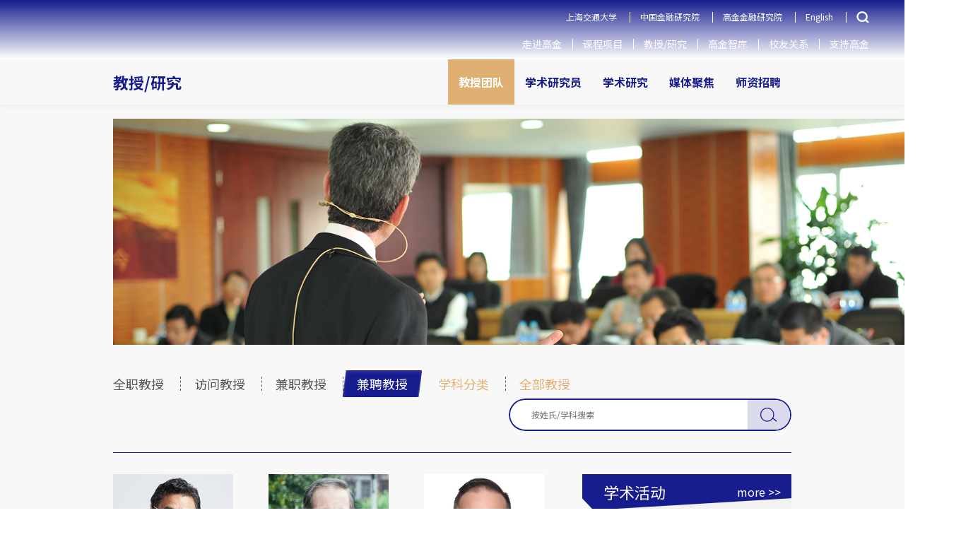

--- FILE ---
content_type: text/html; charset=utf-8
request_url: https://www.saif.sjtu.edu.cn/faculty-research/affiliated-professor
body_size: 53956
content:

<!DOCTYPE html PUBLIC "-//W3C//DTD XHTML 1.0 Transitional//EN" "http://www.w3.org/TR/xhtml1/DTD/xhtml1-transitional.dtd">
<html xmlns="http://www.w3.org/1999/xhtml" >
<head >
    <meta http-equiv="Content-Type" content="text/html; charset=utf-8" />
    <meta name="renderer" content="webkit" >
    <meta http-equiv="X-UA-COMPATIBLE" content="IE=edge,chrome=1" />
    <meta name="facebook-domain-verification" content="d8ejbpxsifum2hgs57r71b91oii2lv" />
                <meta content="width=device-width, initial-scale=1.0, minimum-scale=1.0, maximum-scale=1.0,user-scalable=no" name="viewport" id="viewport" />
            <link rel="shortcut icon" href="/uploads/ico/201603/19/1458351815444085.ico" type="image/ico" >
    <title >兼聘教授 - 上海高级金融学院</title >
    <meta name="keywords" content="上海高级金融学院,上高金,上海高金" />
    <meta name="description" content="上海交通大学上海高级金融学院（高金）是上海市人民政府为实现将上海建设成为国际金融中心的国家战略，依托上海交通大学，按照国际一流商学院模式创立的国际化金融学院。学院成立于2009年4月19日，英文名称为Shanghai AdvancedInstitute of Finance (SAlF)。" />
    <link rel="stylesheet" href="https://fonts.googleapis.com/css?family=Noto+Sans+SC:100,300,400,500,700,900" >
    <link href="/css/activityForum.css?v=1.21" type="text/css" rel="stylesheet" >
    <link href="/css/vocationDevelop.css" type="text/css" rel="stylesheet" >
    <link href="/css/eventTribune.css" type="text/css" rel="stylesheet" >
            <link href="/css/bottomNav.css" type="text/css" rel="stylesheet" >
        <link href="/css/aboutSaif.css?v=1.1" type="text/css" rel="stylesheet" >
    <link href="/css/global.css?v=1764020732" type="text/css" rel="stylesheet" >
    <link href="/css/index.css?v=1764020732" type="text/css" rel="stylesheet" >

    <!--<link href="/resources/cdc/idangerous.swiper.css" type="text/css" rel="stylesheet" >
    <script src="/resources/cdc/idangerous.swiper.js" ></script >-->
    <script src="/resources/cdc/jquery-3.1.1.min.js" ></script >

    <script src="/js/jquery-1.11.3.min.js" ></script >
    <script src="/js/global.js?v=1.31" ></script >
    <script src="/js/style_new.js" ></script >
    <!--    20220921 正式版本目前不能放index.js-->
    <script src="/js/index.js?v=1.4" ></script >
    <script src="/js/sidebar.js" ></script >

    
    <!--[if IE]>
    <link href="/css/ie_style.css" type="text/css" rel="stylesheet" >
    <script src="/js/html5shiv.min.js" ></script >
    <![endif]-->
    <!--[if lt IE 8]>
    <link href="/css/ie7_style.css" type="text/css" rel="stylesheet" >
    <![endif]-->
    <!--[if IE 8]>
    <link href="/css/ie8_style.css" type="text/css" rel="stylesheet" >
    <![endif]-->
    <!--2016.12.27前百度统计
    <script>
    var _hmt = _hmt || [];
    (function() {
      var hm = document.createElement("script");
      hm.src = "//hm.baidu.com/hm.js?286d843c071abf8b32fa81a7d9280d53";
      var s = document.getElementsByTagName("script")[0];
      s.parentNode.insertBefore(hm, s);
    })();
    </script> -->


    <!--20200804-->
    <script >
        var _hmt = _hmt || [];
        (function () {
            var hm = document.createElement("script");
            hm.src = "https://hm.baidu.com/hm.js?3201e85472b0bc82e742ff3f12bad7b7";
            var s = document.getElementsByTagName("script")[0];
            s.parentNode.insertBefore(hm, s);
        })();
    </script >


    <!-- Matomo for Job opening -->
    <script type="text/javascript" >
        var _paq = _paq || [];
        /* tracker methods like "setCustomDimension" should be called before "trackPageView" */
        _paq.push(['trackPageView']);
        _paq.push(['enableLinkTracking']);
        (function () {
            var u = "//analytics.saif.sjtu.edu.cn/";
            _paq.push(['setTrackerUrl', u + 'piwik.php']);
            _paq.push(['setSiteId', '17']);
            var d = document, g = d.createElement('script'),
                s = d.getElementsByTagName('script')[0];
            g.type = 'text/javascript';
            g.async = true;
            g.defer = true;
            g.src = u + 'piwik.js';
            s.parentNode.insertBefore(g, s);
        })();
    </script >
    <!-- End Matomo Code -->


    <!-- Yandex.Metrika counter -->
    <script type="text/javascript" >
        (function (m, e, t, r, i, k, a) {
            m[i] = m[i] || function () {
                (m[i].a = m[i].a || []).push(arguments)
            };
            m[i].l = 1 * new Date();
            k = e.createElement(t), a = e.getElementsByTagName(t)[0], k.async = 1, k.src = r, a.parentNode.insertBefore(k, a)
        })
        (window, document, "script", "https://mc.yandex.ru/metrika/tag.js", "ym");

        ym(86391484, "init", {
            clickmap: true,
            trackLinks: true,
            accurateTrackBounce: true
        });
    </script >
    <noscript >
        <div >
            <img src="https://mc.yandex.ru/watch/86391484" style="position:absolute; left:-9999px;" alt="" />
        </div >
    </noscript >
    <!-- /Yandex.Metrika counter -->
</head >
<body >
<!--[if lt IE 8]>
<div class="blank_wrap" >
    <div class="blank_wrap_inner" >
        <p class="chromeframe" >您使用的IE浏览器版本过低。<a href="https://windows.microsoft.com/" >升级您的IE浏览器</a >，或使用<a href="https://www.google.com/chromeframe/?redirect=true" >Google Chrome</a >、<a href="https://www.google.com/chromeframe/?redirect=true" >Firefox</a >等高级浏览器，将会得到更好的体验！<span class="top_close" ><a href="javascript:;" >x</a ></span >
        </p >
    </div >
</div >
<![endif]-->
    <!-- 2024首页改版 -->
<link rel="stylesheet" href="/resources/portal/sxy/new2024/css/24-nav.css?v=202511250545" >
<link rel="stylesheet" href="/resources/portal/sxy/new2024/css/24-index.css?v=202511250545" >
<link rel="stylesheet" href="/resources/portal/sxy/new2024/css/animate.min.css" >
<link rel="stylesheet" href="/resources/portal/sxy/new2024/css/24-sidebar.css" >
    <style >
        .n24-header-menu {
            position: unset;
            /*background-color: #171D8F;*/
            z-index: 1009;
        }

        .n24-header-menu .n24-header-menu-list li:hover .n24-header-menu-dropdown-list {
            z-index: 1001;
        }

        @media (max-width: 768px) {
            .n24-header-menu {
                position: relative;
            }
        }
    </style >
<!-- 新头部 -->
<div class="n24-header-menu n24-box-sizing" >
    <div class="n24-header-menu-inner" >
        <div class="n24-header-menu-inner-left" >
            <a href="https://www.saif.sjtu.edu.cn" ><img src="/uploads/image/LOGO/SAIF_LOGO_White_W_500.png" alt="" ></a >
        </div >
        <div class="n24-header-menu-inner-right clearfix" >
            <ul class="n24-header-menu-link" >
                <li><a href="https://www.sjtu.edu.cn" target="_blank">上海交通大学</a></li>
<li><a href="https://www.cafr.cn" target="_blank">中国金融研究院</a></li>
<li><a href="https://cafrpro.saif.sjtu.edu.cn" target="_blank">高金金融研究院</a></li>
<li><a href="https://en.saif.sjtu.edu.cn" target="_blank">English</a></li>                <li class="n24-page-search" >
                    <img src="/resources/portal/sxy/new2024/images/search-icon-white.png" alt="" >
                    <div class="n24-page-search-input" >
                        <input type="text" class="keyword" placeholder="请输入搜索内容" >
                        <button >
                            <img src="/resources/portal/sxy/new2024/images/search-icon-white.png" alt="" >
                        </button >
                        <span class="close" ></span >
                    </div >
                </li >
                <li class="m-nav-change-btn" >
                    <span ></span ><span ></span ><span ></span >
                </li >
            </ul >
                        <ul class="n24-header-menu-list clearfix" >
                                            <li class="" >
                                <a href="https://www.saif.sjtu.edu.cn/about" >走进高金</a >
                                                            </li >
                                                    <li class="n24-header-menu-dropdown-list-wrap" >
                                <a href="javascript:void(0)" >课程项目</a >
                                                                    <div class="n24-header-menu-dropdown-list" >
                                        <div class="n24-header-menu-dropdown-list-inner" >
                                                                                            <a href="https://mf.saif.sjtu.edu.cn" target="_blank" ><span >金融硕士</span ></a >
                                                                                            <a href="https://mba.saif.sjtu.edu.cn" target="_blank" ><span >金融MBA</span ></a >
                                                                                            <a href="https://emba.saif.sjtu.edu.cn" target="_blank" ><span >金融EMBA</span ></a >
                                                                                            <a href="https://www.saif.sjtu.edu.cn/ges" target="_blank" ><span >全球商界领军学者项目</span ></a >
                                                                                            <a href="https://phd.saif.sjtu.edu.cn" target="_blank" ><span >博士PhD</span ></a >
                                                                                            <a href="https://ee.saif.sjtu.edu.cn" target="_blank" ><span >高层管理教育EE</span ></a >
                                                                                    </div >
                                    </div >
                                                            </li >
                                                    <li class="" >
                                <a href="https://www.saif.sjtu.edu.cn/faculty" >教授/研究</a >
                                                            </li >
                                                    <li class="" >
                                <a href="https://thinktank.saif.sjtu.edu.cn/" >高金智库</a >
                                                            </li >
                                                    <li class="" >
                                <a href="https://www.saif.sjtu.edu.cn/alumni" >校友关系</a >
                                                            </li >
                                                    <li class="" >
                                <a href="https://www.saif.sjtu.edu.cn/giving" >支持高金</a >
                                                            </li >
                                    </ul >
        </div >
    </div >
</div >
<div class="n24-m-header-nav-wrap" >
    <div class="n24-m-header-nav-wrap-inner" >
        <ul class="n24-m-header-nav-top" >
            <li><a href="https://www.sjtu.edu.cn" target="_blank">上海交通大学</a></li>
<li><a href="https://www.cafr.cn" target="_blank">中国金融研究院</a></li>
<li><a href="https://cafrpro.saif.sjtu.edu.cn" target="_blank">高金金融研究院</a></li>
<li><a href="https://en.saif.sjtu.edu.cn" target="_blank">English</a></li>        </ul >
        <ul class="n24-header-menu-list" >
                                <li class="n24-header-menu-dropdown-list-wrap" >
                        <a href="javascript:;" >教授团队</a >
                                                    <div class="n24-header-menu-dropdown-list-inner" >
                                                                                                        <a href="https://www.saif.sjtu.edu.cn/faculty-research/full-time-professor" ><span >全职教授</span ></a >
                                                                                                        <a href="https://www.saif.sjtu.edu.cn/faculty-research/special-term-professor" ><span >访问教授</span ></a >
                                                                                                        <a href="https://www.saif.sjtu.edu.cn/faculty-research/adjunct-professor" ><span >兼职教授</span ></a >
                                                                                                        <a href="https://www.saif.sjtu.edu.cn/faculty-research/affiliated-professor" ><span >兼聘教授</span ></a >
                                                            </div >
                                            </li >
                                    <li  >
                        <a href="https://www.saif.sjtu.edu.cn/faculty-research/academic-research-fellow" >学术研究员</a >
                                            </li >
                                    <li class="n24-header-menu-dropdown-list-wrap" >
                        <a href="javascript:;" >学术研究</a >
                                                    <div class="n24-header-menu-dropdown-list-inner" >
                                                                                                        <a href="https://www.saif.sjtu.edu.cn/journal-papers" ><span >期刊论文</span ></a >
                                                                                                        <a href="https://www.saif.sjtu.edu.cn/research-report" ><span >研究报告</span ></a >
                                                                                                        <a href="https://www.saif.sjtu.edu.cn/research-project" ><span >科研项目</span ></a >
                                                                                                        <a href="https://www.saif.sjtu.edu.cn/books" ><span >著作</span ></a >
                                                            </div >
                                            </li >
                                    <li  >
                        <a href="https://www.saif.sjtu.edu.cn/faculty-research/faculty-insights" >媒体聚焦</a >
                                            </li >
                                    <li class="n24-header-menu-dropdown-list-wrap" >
                        <a href="javascript:;" >师资招聘</a >
                                                    <div class="n24-header-menu-dropdown-list-inner" >
                                                                                                        <a href="https://www.saif.sjtu.edu.cn/faculty-research/faculty-positions" ><span >Faculty Positions at All Ranks</span ></a >
                                                                                                        <a href="https://www.saif.sjtu.edu.cn/faculty-research/position/research-fellow-openings" ><span >学术研究员招聘启示</span ></a >
                                                            </div >
                                            </li >
                        </ul >
    </div >
</div ><script >

    // 搜索事件
    $('.n24-page-search-input button').click(function () {
        let search = $('.n24-page-search-input .keyword').val()
        if (search) {
            window.open('/search/index/?keyword=' + search)
        }
    });

    $(function (){
        $('.n24-header-menu .n24-page-search').click(function () {
            $(this).children('.n24-page-search-input').slideDown()
        })
        $('.n24-header-menu .n24-page-search .close').click(function (event) {
            event.stopPropagation()
            $(this).parent().slideUp()
        })
    })
</script >
    <link rel="stylesheet" href="/css/newProfessor/swiper.css" >
    <script src="/js/newProfessor/swiper.min.js" ></script >
    <link rel="stylesheet" href="/css/newProfessor/newProfessor.css?v=2" >

    <div class="bgc_gray" ><!-- add background color start -->
                           <!-- Two level navigation start -->
        <div class="content content_1024" >
            <div class="nav_secondary clearfix" >
                    <style >
        .mTop30 {
            margin-top: 20px !important;
        }
    </style >
<span class="about_saif" ><a style="color:#171d8f" href="/faculty" >教授/研究</a ></span >
<ul class="fr nav_secondary_substance clearfix" >
                        <li  style=" no-repeat scroll right 15px;" >
                                                        <a href="/faculty" class="topA current" >教授团队</a >
                                                    </li >
                                    <li  style=" no-repeat scroll right 15px;" >
                                                        <a href="/faculty-research/academic-research-fellow" class="topA " >学术研究员</a >
                                                    </li >
                                    <li  style=" no-repeat scroll right 15px;" >
                                                        <a href="/journal-papers" class="topA " >学术研究</a >
                                                    </li >
                                    <li  style=" no-repeat scroll right 15px;" >
                                                        <a href="/faculty-research/faculty-insights" class="topA " >媒体聚焦</a >
                                                    </li >
                                    <li  style=" no-repeat scroll right 15px;" >
                                                        <a href="/faculty-research/faculty-recruiting" class="topA " >师资招聘</a >
                                                    </li >
                </ul >            </div >
        </div >
                           <!-- Two level navigation end -->
        <div class="content mTop30 content_960" >
            <!-- banner -->
            <div class="content" >
                <img src="/images/professor/newProfessor/banner.png" alt="" >
            </div >
            <div class="saifProfessorNav" >
                <div class="saifProfessorNav_wrap clearfix" >
                    <div class="saifProfessorNav_l fl" >
                                                        <a href="/faculty-research/full-time-professor" class="" >全职教授</a >
                                                            <a href="/faculty-research/special-term-professor" class="" >访问教授</a >
                                                            <a href="/faculty-research/adjunct-professor" class="" >兼职教授</a >
                                                            <a href="/faculty-research/affiliated-professor" class="target" >兼聘教授</a >
                                                    <a href="/faculty-research/subject" class="nav2 " >学科分类</a >
                        <a href="/faculty-research/subjectall" class="nav2 " >全部教授</a >
                    </div >
                    <div class="saifProfessorNav_r fr" >
                        <div class="input-wrapper" >
                            <input class="saifProfessorInput" type="text" placeholder="按姓氏/学科搜索" value="" >
                            <button class="saifProfessorSearchBtn" >
                                <img src="/images/professor/newProfessor/searchicon.png" alt="" >
                            </button >
                        </div >
                    </div >
                </div >
                <!--            判断是学科分类还是教授类型-->
                                    <div class="saifProfessorNav_subNav-wrapper" style="display:none;" >
                        <a href="/faculty-research/full-time-professor" class="saifProfessorNav_subnav " >全部</a >
                                                                                <!--<a href="" class="saifProfessorNav_subnav " ></a >-->
                                                                    <a href="/faculty-research/lifelong-track-professor" class="saifProfessorNav_subnav " >研究型序列</a >
                                                                                            <!--<a href="" class="saifProfessorNav_subnav " ></a >-->
                                                                                            <!--<a href="" class="saifProfessorNav_subnav " ></a >-->
                                                                    <a href="/faculty-research/teaching-professor" class="saifProfessorNav_subnav " >教学/实践序列</a >
                                                                                            <!--<a href="" class="saifProfessorNav_subnav " ></a >-->
                                                                                </div >
                            </div >

            <!-- 添加了类名 saifProfessor_substance -->
            <div class="saifTrends_substance saifProfessor_substance clearfix" >
                                    <div class="saifTrends_substance_l fl" >
                        <ul class="saifProfessor_list2 clearfix" >
                                                            <li class="saifProfessor_list2-item" >
                                    <a href="/faculty-research/faculty/cai-hongping" >
                                        <div class="t" >
                                            <img src="https://imsportal.saif.sjtu.edu.cn/statics/uploadfiles/proffiles/a8429738-75a7-4bbc-8fc0-932f72b76ac5-1.png" alt="" >
                                        </div >
                                        <div class="b" >
                                            <p class="name" >蔡洪平</p >
                                            <p class="desc" >兼聘教授</p >
                                        </div >
                                    </a >
                                </li >
                                                            <li class="saifProfessor_list2-item" >
                                    <a href="/faculty-research/faculty/chen-son-nan" >
                                        <div class="t" >
                                            <img src="https://imsportal.saif.sjtu.edu.cn/statics/uploadfiles/proffiles/6ffb5afd-56de-47a4-ae46-dacff9f0c04b-1.jpg" alt="" >
                                        </div >
                                        <div class="b" >
                                            <p class="name" >陈松男</p >
                                            <p class="desc" >兼聘教授</p >
                                        </div >
                                    </a >
                                </li >
                                                            <li class="saifProfessor_list2-item" >
                                    <a href="/faculty-research/faculty/drapeau-samuel" >
                                        <div class="t" >
                                            <img src="https://imsportal.saif.sjtu.edu.cn/statics/uploadfiles/proffiles/93a127b1-59f3-4780-acc0-be50c49137c9-1.png" alt="" >
                                        </div >
                                        <div class="b" >
                                            <p class="name" >DRAPEAU, Samuel</p >
                                            <p class="desc" >兼聘教授</p >
                                        </div >
                                    </a >
                                </li >
                                                            <li class="saifProfessor_list2-item" >
                                    <a href="/faculty-research/faculty/fang-eric--er-" >
                                        <div class="t" >
                                            <img src="https://imsportal.saif.sjtu.edu.cn/statics/uploadfiles/proffiles/c600cf78-aa07-483b-9700-ce3d6c3ba46e-3.jpg" alt="" >
                                        </div >
                                        <div class="b" >
                                            <p class="name" >方二</p >
                                            <p class="desc" >兼聘教授</p >
                                        </div >
                                    </a >
                                </li >
                                                            <li class="saifProfessor_list2-item" >
                                    <a href="/faculty-research/faculty/guo-jian" >
                                        <div class="t" >
                                            <img src="https://imsportal.saif.sjtu.edu.cn/statics/uploadfiles/proffiles/7c24d4ba-9801-4d35-aa6c-6626dd4ff281-1.jpg" alt="" >
                                        </div >
                                        <div class="b" >
                                            <p class="name" >郭健</p >
                                            <p class="desc" >兼聘教授</p >
                                        </div >
                                    </a >
                                </li >
                                                            <li class="saifProfessor_list2-item" >
                                    <a href="/faculty-research/faculty/li-mingliang" >
                                        <div class="t" >
                                            <img src="https://imsportal.saif.sjtu.edu.cn/statics/uploadfiles/proffiles/3731e08d-b203-40d8-9d0e-4185174377db-1.png" alt="" >
                                        </div >
                                        <div class="b" >
                                            <p class="name" >李明良</p >
                                            <p class="desc" >兼聘教授</p >
                                        </div >
                                    </a >
                                </li >
                                                            <li class="saifProfessor_list2-item" >
                                    <a href="/faculty-research/faculty/li-zhengqiang" >
                                        <div class="t" >
                                            <img src="https://imsportal.saif.sjtu.edu.cn/statics/uploadfiles/proffiles/a41d608c-b0fb-469b-b9fa-5472dae07dce-1.jpg" alt="" >
                                        </div >
                                        <div class="b" >
                                            <p class="name" >李正强</p >
                                            <p class="desc" >兼聘教授</p >
                                        </div >
                                    </a >
                                </li >
                                                            <li class="saifProfessor_list2-item" >
                                    <a href="/faculty-research/faculty/lian-ping" >
                                        <div class="t" >
                                            <img src="https://imsportal.saif.sjtu.edu.cn/statics/uploadfiles/proffiles/29dcf431-9a0a-4508-873a-8f6e96fa0f09-1.png" alt="" >
                                        </div >
                                        <div class="b" >
                                            <p class="name" >连平</p >
                                            <p class="desc" >兼聘教授</p >
                                        </div >
                                    </a >
                                </li >
                                                            <li class="saifProfessor_list2-item" >
                                    <a href="/faculty-research/faculty/lin-jianhai" >
                                        <div class="t" >
                                            <img src="https://imsportal.saif.sjtu.edu.cn/statics/uploadfiles/proffiles/35edbce8-cf8a-462c-9273-f02057c98eaa-1.png" alt="" >
                                        </div >
                                        <div class="b" >
                                            <p class="name" >林建海</p >
                                            <p class="desc" >兼聘教授</p >
                                        </div >
                                    </a >
                                </li >
                                                            <li class="saifProfessor_list2-item" >
                                    <a href="/faculty-research/faculty/liu-xiaochun" >
                                        <div class="t" >
                                            <img src="https://imsportal.saif.sjtu.edu.cn/statics/uploadfiles/proffiles/38a6754b-baf0-46c1-864b-21a46fa93b2a-1.jpg" alt="" >
                                        </div >
                                        <div class="b" >
                                            <p class="name" >刘晓春</p >
                                            <p class="desc" >兼聘教授</p >
                                        </div >
                                    </a >
                                </li >
                                                            <li class="saifProfessor_list2-item" >
                                    <a href="/faculty-research/faculty/lu-lin" >
                                        <div class="t" >
                                            <img src="https://imsportal.saif.sjtu.edu.cn/statics/uploadfiles/proffiles/1bf67a0a-459f-4e75-8d89-1a7214672961-1.jpg" alt="" >
                                        </div >
                                        <div class="b" >
                                            <p class="name" >路林</p >
                                            <p class="desc" >兼聘教授</p >
                                        </div >
                                    </a >
                                </li >
                                                            <li class="saifProfessor_list2-item" >
                                    <a href="/faculty-research/faculty/mu-bin" >
                                        <div class="t" >
                                            <img src="https://imsportal.saif.sjtu.edu.cn/statics/uploadfiles/proffiles/fb18e82c-8dee-466e-a0e6-8be01a047952-1.jpg" alt="" >
                                        </div >
                                        <div class="b" >
                                            <p class="name" >穆斌</p >
                                            <p class="desc" >兼聘教授</p >
                                        </div >
                                    </a >
                                </li >
                                                            <li class="saifProfessor_list2-item" >
                                    <a href="/faculty-research/faculty/pang-yang" >
                                        <div class="t" >
                                            <img src="https://imsportal.saif.sjtu.edu.cn/statics/uploadfiles/proffiles/f5474e84-39dd-49aa-9c6c-4aa0f1e1841f-1.jpg" alt="" >
                                        </div >
                                        <div class="b" >
                                            <p class="name" >庞阳</p >
                                            <p class="desc" >兼聘教授</p >
                                        </div >
                                    </a >
                                </li >
                                                            <li class="saifProfessor_list2-item" >
                                    <a href="/faculty-research/faculty/peng-wensheng" >
                                        <div class="t" >
                                            <img src="https://imsportal.saif.sjtu.edu.cn/statics/uploadfiles/proffiles/149818f3-7947-4434-914d-5ac0926803ba-1.jpg" alt="" >
                                        </div >
                                        <div class="b" >
                                            <p class="name" >彭文生</p >
                                            <p class="desc" >兼聘教授</p >
                                        </div >
                                    </a >
                                </li >
                                                            <li class="saifProfessor_list2-item" >
                                    <a href="/faculty-research/faculty/qian-jun" >
                                        <div class="t" >
                                            <img src="https://imsportal.saif.sjtu.edu.cn/statics/uploadfiles/proffiles/30a8c411-ac49-47ed-8c5b-d19610c0b875-1.jpg" alt="" >
                                        </div >
                                        <div class="b" >
                                            <p class="name" >钱骏</p >
                                            <p class="desc" >兼聘教授</p >
                                        </div >
                                    </a >
                                </li >
                                                            <li class="saifProfessor_list2-item" >
                                    <a href="/faculty-research/faculty/saar-saul-shalom" >
                                        <div class="t" >
                                            <img src="https://imsportal.saif.sjtu.edu.cn/statics/uploadfiles/proffiles/48d1b652-0626-46dd-adbf-b07d4dd7768c-1.jpg" alt="" >
                                        </div >
                                        <div class="b" >
                                            <p class="name" >SAAR, Shalom Saul</p >
                                            <p class="desc" >兼聘教授</p >
                                        </div >
                                    </a >
                                </li >
                                                            <li class="saifProfessor_list2-item" >
                                    <a href="/faculty-research/faculty/sheng-songcheng" >
                                        <div class="t" >
                                            <img src="https://imsportal.saif.sjtu.edu.cn/statics/uploadfiles/proffiles/5a58f611-fa23-4c68-bd40-8aede0b4189e-1.jpg" alt="" >
                                        </div >
                                        <div class="b" >
                                            <p class="name" >盛松成</p >
                                            <p class="desc" >兼聘教授</p >
                                        </div >
                                    </a >
                                </li >
                                                            <li class="saifProfessor_list2-item" >
                                    <a href="/faculty-research/faculty/song-zhiping" >
                                        <div class="t" >
                                            <img src="https://imsportal.saif.sjtu.edu.cn/statics/uploadfiles/proffiles/1a33f99a-5653-4041-a39d-198b124cfe9a-1.jpg" alt="" >
                                        </div >
                                        <div class="b" >
                                            <p class="name" >宋志平</p >
                                            <p class="desc" >兼聘教授</p >
                                        </div >
                                    </a >
                                </li >
                                                            <li class="saifProfessor_list2-item" >
                                    <a href="/faculty-research/faculty/wang-junfeng" >
                                        <div class="t" >
                                            <img src="https://imsportal.saif.sjtu.edu.cn/statics/uploadfiles/proffiles/76a6de18-a5e0-4a22-8152-0fae6a597e63-1.jpg" alt="" >
                                        </div >
                                        <div class="b" >
                                            <p class="name" >王俊峰</p >
                                            <p class="desc" >兼聘教授</p >
                                        </div >
                                    </a >
                                </li >
                                                            <li class="saifProfessor_list2-item" >
                                    <a href="/faculty-research/faculty/wang-wei" >
                                        <div class="t" >
                                            <img src="https://imsportal.saif.sjtu.edu.cn/statics/uploadfiles/proffiles/8a039a50-0dec-4f96-a23f-8cf64bd32ed7-1.png" alt="" >
                                        </div >
                                        <div class="b" >
                                            <p class="name" >王巍</p >
                                            <p class="desc" >兼聘教授</p >
                                        </div >
                                    </a >
                                </li >
                                                            <li class="saifProfessor_list2-item" >
                                    <a href="/faculty-research/faculty/wang-zhenying" >
                                        <div class="t" >
                                            <img src="https://imsportal.saif.sjtu.edu.cn/statics/uploadfiles/proffiles/34401646-4ec1-42b4-8a9d-f8770b67feaf-1.png" alt="" >
                                        </div >
                                        <div class="b" >
                                            <p class="name" >王振营</p >
                                            <p class="desc" >兼聘教授</p >
                                        </div >
                                    </a >
                                </li >
                                                            <li class="saifProfessor_list2-item" >
                                    <a href="/faculty-research/faculty/xie-hui" >
                                        <div class="t" >
                                            <img src="https://imsportal.saif.sjtu.edu.cn/statics/uploadfiles/proffiles/94d69c15-42fd-47af-84e1-5f9a94732910-1.png" alt="" >
                                        </div >
                                        <div class="b" >
                                            <p class="name" >谢晖</p >
                                            <p class="desc" >兼聘教授</p >
                                        </div >
                                    </a >
                                </li >
                                                            <li class="saifProfessor_list2-item" >
                                    <a href="/faculty-research/faculty/xu-duoqi" >
                                        <div class="t" >
                                            <img src="https://imsportal.saif.sjtu.edu.cn/statics/uploadfiles/proffiles/2c29fb85-edce-4e85-9edf-786d91d4def1-1.jpg" alt="" >
                                        </div >
                                        <div class="b" >
                                            <p class="name" >许多奇</p >
                                            <p class="desc" >兼聘教授</p >
                                        </div >
                                    </a >
                                </li >
                                                            <li class="saifProfessor_list2-item" >
                                    <a href="/faculty-research/faculty/xu-shuqiang" >
                                        <div class="t" >
                                            <img src="https://imsportal.saif.sjtu.edu.cn/statics/uploadfiles/proffiles/e50af130-8c0c-45e7-9b8e-de945557fd26-1.jpg" alt="" >
                                        </div >
                                        <div class="b" >
                                            <p class="name" >许树强</p >
                                            <p class="desc" >兼聘教授</p >
                                        </div >
                                    </a >
                                </li >
                                                            <li class="saifProfessor_list2-item" >
                                    <a href="/faculty-research/faculty/zheng-wanchun" >
                                        <div class="t" >
                                            <img src="https://imsportal.saif.sjtu.edu.cn/statics/uploadfiles/proffiles/c982002e-d3a5-4c8d-8b71-13a41bf806e6-1.png" alt="" >
                                        </div >
                                        <div class="b" >
                                            <p class="name" >郑万春</p >
                                            <p class="desc" >兼聘教授</p >
                                        </div >
                                    </a >
                                </li >
                                                            <li class="saifProfessor_list2-item" >
                                    <a href="/faculty-research/faculty/zhou-bowen" >
                                        <div class="t" >
                                            <img src="https://imsportal.saif.sjtu.edu.cn/statics/uploadfiles/proffiles/7cdfe409-4a08-4ed3-9665-48c2a65eee61-1.jpg" alt="" >
                                        </div >
                                        <div class="b" >
                                            <p class="name" >周伯文</p >
                                            <p class="desc" >兼聘教授</p >
                                        </div >
                                    </a >
                                </li >
                                                            <li class="saifProfessor_list2-item" >
                                    <a href="/faculty-research/faculty/zhou-ye" >
                                        <div class="t" >
                                            <img src="https://imsportal.saif.sjtu.edu.cn/statics/uploadfiles/proffiles/e3f67b01-1e7b-44ec-82f3-16c759a1982b-1.jpg" alt="" >
                                        </div >
                                        <div class="b" >
                                            <p class="name" >周晔</p >
                                            <p class="desc" >兼聘教授</p >
                                        </div >
                                    </a >
                                </li >
                                                                                                            </ul >
                    </div >
                
                <div class="saifTrends_substance_r fr" >
                    <div class="saifProfessonSide">
        <div class="saifProfessonSide_title">
        <p class="fl">学术活动</p>
        <a href="/faculty-research/seminars" class="fr">more &gt;&gt;</a>
    </div>
    <div class="saifProfessonSide_list1">
        
            <div class="saifProfessonSide_list1-item">
                <div>
                    <p class="d">11.28</p>
                    <p class="y">2025</p>
                </div>
                <div class="link-wrap">
                    <a  href="/show-60-477.html" class="link">Passive Demand and Active Supply: Evidence from Maturity-mandated Corporate Bond Funds</a>
                </div>
            </div>
        
            <div class="saifProfessonSide_list1-item">
                <div>
                    <p class="d">11.26</p>
                    <p class="y">2025</p>
                </div>
                <div class="link-wrap">
                    <a  href="/show-60-476.html" class="link">Financing via Partially Liquid Tokens</a>
                </div>
            </div>
        
            <div class="saifProfessonSide_list1-item">
                <div>
                    <p class="d">11.21</p>
                    <p class="y">2025</p>
                </div>
                <div class="link-wrap">
                    <a  href="/show-60-475.html" class="link">On ambiguity-seeking behavior in finance models with smooth ambiguity</a>
                </div>
            </div>
        
            <div class="saifProfessonSide_list1-item">
                <div>
                    <p class="d">11.19</p>
                    <p class="y">2025</p>
                </div>
                <div class="link-wrap">
                    <a  href="/show-60-474.html" class="link">Perpetual Futures and Basis Risk: Evidence from Cryptocurrency</a>
                </div>
            </div>
            </div>
</div>                    <div class="saifProfessonSide" >
    <div class="saifProfessonSide_title" >
        <p class="fl" >期刊论文</p >
        <a href="/journal-papers" class="fr" >more &gt;&gt;</a >
    </div >
    <div class="saifProfessonSide_list2" >
                    
            <a href="javascript:;" >
                                Reaching for yield: Evidence from households.                 <i >Journal of Financial Economics, </i >2025, 168.

            </a >
                    
            <a href="javascript:;" >
                                Volatility Ambiguity, Portfolio Choice and Equilibrium Asset Pricing.                 <i >Management Science, </i >2025, 71.

            </a >
            </div >

</div >                </div >
            </div >
        </div >
        <script >
            $('.saifProfessorInput').on('keydown', function (event) {
                //获取keyCode
                let keyCode = event.keyCode;
                if (keyCode === 13) {
                    search();
                }
            });
            $('.saifProfessorSearchBtn').click(function () {
                search();
            });

            function search() {
                let localUrl = "faculty-research/affiliated-professor";
                let text = $('.saifProfessorInput').val();
                if (text) {
                    localUrl = '/' + localUrl + '?search=' + text
                } else {
                    localUrl = '/' + localUrl
                }
                location.href = localUrl
            }
        </script >
<!-- 底部开始 -->
<div class="new-footer" >
    <div class="content content_960" >
        <div class="top" >
            <div class="top-top" >
                <div class="top-left" >
                    <a href="//www.saif.sjtu.edu.cn" >
                        <img src="/uploads/image/LOGO/SAIF_LOGO_White_H_60.png" height="30" alt="" >
                    </a >
                </div >
                <ul class="clearfix footer_inner" >
                                                            <li >
                                            <a href="//www.saif.sjtu.edu.cn/cdc/introduction" >
                                                <img src="/images/zyfz.png" >
                                                <img class="footer_inner_hover" src="/images/zyfz1.png" alt="" >
                                                就业中心 </a >
                                        </li >
                                                                            <li >
                                            <a href="//www.saif.sjtu.edu.cn/iao/program-introduction" >
                                                <img src="/images/gjjl.png" >
                                                <img class="footer_inner_hover" src="/images/gjjl1.png" alt="" >
                                                国际交流 </a >
                                        </li >
                                                                            <li >
                                            <a href="//www.saif.sjtu.edu.cn/academic-affairs" >
                                                <img src="/images/jwgl.png" >
                                                <img class="footer_inner_hover" src="/images/jwgl1.png" alt="" >
                                                教务管理 </a >
                                        </li >
                                                                            <li >
                                            <a href="//www.saif.sjtu.edu.cn/downloads" >
                                                <img src="/images/zlxz.png" >
                                                <img class="footer_inner_hover" src="/images/zlxz1.png" alt="" >
                                                资料下载 </a >
                                        </li >
                                                                            <li >
                                            <a href="//www.saif.sjtu.edu.cn/contact-us" >
                                                <img src="/images/lxwm.png" >
                                                <img class="footer_inner_hover" src="/images/lxwm1.png" alt="" >
                                                联系我们 </a >
                                        </li >
                                                                            <li >
                                            <a href="//www.saif.sjtu.edu.cn/contact-us/maps" >
                                                <img src="/images/wzdt.png" >
                                                <img class="footer_inner_hover" src="/images/wzdt1.png" alt="" >
                                                网站地图 </a >
                                        </li >
                                                    </ul >
            </div >
            <div class="top-bottom" >
                <!--                首页 - 底部联系信息-->
                <ul class="footer-tab">
	<li class="active">
		上海
	</li>
	<li>
		北京
	</li>
	<li>
		深圳
	</li>
</ul>
<ul class="footer-tab-change">
	<li class="active">
		<p>
			徐汇校区
		</p>
		<p>
			地址：上海市徐汇区淮海西路211号 / 邮编：200030
		</p>
		<div style="width:100%;height:10px;">
		</div>
		<p>
			大虹桥中心
		</p>
		<p>
			地址：上海市闵行区申长路990弄虹桥汇T6号楼9层 / 邮编：201106
		</p>
		<div style="width:100%;height:10px;">
		</div>
		<p>
			普陀中心
		</p>
		<p>
			地址：上海市普陀区同普路800弄臣风大厦D栋3楼 / 邮编 200062
		</p>
	</li>
	<li>
		<p>
			地址：北京市朝阳区东三环中路1号环球金融中心西楼5层
		</p>
		<p>
			邮编：100020
		</p>
	</li>
	<li>
		<p>
			地址：深圳市南山区中心路3088号深圳湾1号T7栋1203单元
		</p>
		<p>
			邮编：518000
		</p>
	</li>
</ul>            </div >
            <script >
                $('.new-footer .footer-tab li').hover(function () {
                    var index = $(this).index()
                    $(this).addClass('active').siblings().removeClass('active')
                    $('.new-footer .footer-tab-change li').eq(index).addClass('active').siblings()
                            .removeClass('active')
                })
            </script >
        </div >
        <div class="bottom" >
            <p class="l" >©上海交通大学 上海高级金融学院 版权所有
                <a href="//beian.miit.gov.cn/" target="_blank" style="text-decoration:underline;" >沪ICP备05052060号-1</a >
            </p >
            <img src="/images/newFooter/footer5.png" alt="" >
        </div >
    </div >
</div >
<!-- 底部结束 -->
<script src="/js/respond.js" ></script >
<script src="/resources/portal/sxy/new2024/js/menu.js?v=1.31" ></script >
<script >
    $(function () {
        // 二级菜单显示问题
        if ($('.nav_secondary_substance li .navU').length > 0) {
            // 一级菜单宽度
            let sW = $('.nav_secondary_substance').width()
            let dom = $('.nav_secondary_substance li');
            dom.each(function () {
                // 二级菜单宽度
                let ddom = $(this).find('.navU')
                let ssW = ddom.width()
                console.log(ddom.html())
                console.log(sW)
                console.log(ssW)
                if (ssW) {
                    if (ssW > sW) {
                        let newW = sW - ssW
                        // ddom.css('left', newW)
                    }else{
                        let newW = sW - ssW
                        // ddom.css('right', 0)
                    }
                }
            })
        }
    })
</script >
</body>
</html>

--- FILE ---
content_type: text/css
request_url: https://www.saif.sjtu.edu.cn/css/activityForum.css?v=1.21
body_size: 136074
content:
@charset "utf-8";

/* CSS Document */



/* saif动态开始 */

body {
    font-size: 14px;
    color: #666;
    line-height: 28px;
    font-family: "微软雅黑";
}

/* 有图片 */

.saif_news {
    margin-bottom: 32px;
}

.saif_news li {
    padding-bottom: 27px;
    margin-bottom: 24px;
    border-bottom: 1px solid #dadada;
}

.saif_news li:last-child {
    margin-bottom: 0px;
}

.saif_news li:first-child {
    margin-bottom: 27px;
}

.havePic {
    zoom: 1;
    _height: 1%
}

.havePic:after {
    content: '';
    display: block;
    clear: both;
    height: 0;
    visibility: hidden;
    font-size: 0
}

.saif_news_pic_a:hover {
    opacity: 0.9;
}



.havePic {
    padding-bottom: 29px;
}

.havePic .saif_news_pic {
    width: 275px;
    height: 154px;
    overflow: hidden;
    float: left;
}

.havePic .saif_news_pic img {
    width: 100%;
}

.havePic .saif_news_substance {
    float: right;
    margin-top: 14px;
    width: 568px;
}

.havePic .saif_news_substance p {
    line-height: 24px;
}

/* height: 90px; */

.saif_time_tit {
    width: 113px;
    height: 24px;
    background: url(../images/saif_time_bg.png) no-repeat center;
    color: #fff;
    font-size: 14px;
    font-family: "Arial";
    box-sizing: border-box;
    padding: 0px 0 0 28px;
    /* margin-right: 8px; */
    line-height: 24px;
}

.saif_time_tit2 {
    width: 20px;
    height: 24px;
    background: url(../images/saif_time_bg%202.png) no-repeat center;
    color: #fff;
    font-size: 14px;
    font-family: "Arial";
    box-sizing: border-box;
    padding: 0px 0 0 28px;
    /* margin-right: 8px; */
    line-height: 24px;
}

.saif_news_substance h6 {
    color: #171D8F;
    font-size: 15px;
    font-weight: bold;
    line-height: 24px;
}

.saif_news_substance h6 a {
    color: #333！important;
    font-size: 15px;
}

.saif_news_substance {
    width: 100%;
}

.saif_news_substance p {
    margin-top: 10px;
    color: #666;
    font-size: 14px;
}







.calendar {
    height: 282px;
    width: 288px;
    background-color: #fff;
    /* overflow: hidden; */
    margin: 0 auto 28px;
    border-top: 3px solid #171D8F;
}

.calendar_con {
    width: 240px;
    height: 288px;
    margin: 0 auto;
}

.calendar h6 {
    color: #333;
    font-size: 21px;
    margin: 9px 0 9px 0;
    text-align: center;
}

.calendar_date {
    height: 39px;
    border-top: 1px solid #e5e4e4;
    border-bottom: 1px solid #e5e4e4;
    color: #333;
    font-size: 20px;
    text-align: center;
    line-height: 41px;
    position: relative;
}

.date_btn_t {
    position: absolute;
    top: 9px;
    width: 220px;
    left: 50%;
    margin-left: -110px;
}

.calendar_con_dateTable {
    width: 225px;
    margin: 12px auto 0;
    position: relative;
}

.calendar_con_dateTable li {
    width: 21px;
    height: 21px;
    margin-right: 13px;
    font-size: 13px;
    color: #767676;
    float: left;
    line-height: 21px;
    text-align: center;
    margin-bottom: 4px;
    *width: 19px;
    width: 19px\0;
}

.calendar_con_dateTable li a {
    display: block;
    width: 21px;
    height: 21px;
    font-size: 13px;
    color: #767676;
    font-family: "Arial";
    position: relative;
    *width: 19px;
}

.calendar_con_dateTable li:nth-child(7n) {
    margin-right: 0px;
}

.calendar_con_dateTable .offTheStocks {
    background-color: #d7d7d7;
    color: #fff;
}

.calendar_con_dateTable .offTheStocks a {
    background-color: #d7d7d7;
    color: #fff;
}

.calendar_con_dateTable .presentDate {
    background-color: #DFB072;
    color: #fff;
}

.calendar_con_dateTable .presentDate a {
    background-color: #DFB072;
    color: #fff;
}

.calendar_con_dateTable .notStart {
    position: relative;
    color: #fff;
    background-color: #171D8F;
}

.calendar_con_dateTable .notStart a {
    color: #fff;
    background-color: #171D8F;
}

.notStart_pop {
    width: 288px;
    height: 175px;
    background-color: #fff;
    position: absolute;
    left: 50%;
    margin-left: -144px;
}

.notStart_pop_inner {
    width: 254px;
    margin: 0 auto;
}

.btn_authentication {
    margin-bottom: 28px;
    width: 100%;
}

.btn_authentication_top {
    width: 134px;
    height: 50px;
}

.btn_authentication_top a {
    width: 134px;
    height: 50px;
    display: block;
    color: #fff;
    font-size: 16px;
    line-height: 50px;
    background-color: #171D8F;
}

.hzjg {
    display: inline-block;
    margin: 14px 6px 0 23px;
}

.rzpm {
    margin: 14px 6px 0 11px;
}

.btn_authentication_top a:hover {
    background-color: #111566;
}

.btn_authentication_top_box {
    margin-bottom: 19px;
}

.zsbm {
    width: 100%;
    height: 50px;
    /* border-bottom: 3px solid #171D8F; */
    /*overflow: hidden;*/
}

.zsbm a {
    width: 100%;
    height: 50px;
    display: block;
    color: #fff;
    font-size: 18px;
    line-height: 50px;
    background-color: #171D8F;
    text-align: center;
}

.zsbm a:hover {
    background-color: #111566;
}

.zsbm_img {
    display: inline-block;
    margin: 12px 7px 0 0px;
}

.cRed {
    border-bottom: 3px solid #171d8f;
}

.cRed a {
    background-color: #171D8F;
}

.cRed a:hover {
    background-color: #171d8f;
}

.yjy_btn {
    margin-bottom: 28px;
}

.jryjy {
    width: 100%;
    height: 87px;
    margin-bottom: 20px;
    background-color: #000;
    cursor: pointer;
}

.jryjy a {
    display: block;
    width: 100%;
    height: 100%;
    background: url(../images/zgjryjy.jpg) no-repeat left top;
    color: #fff;
    line-height: 87px;
    font-size: 20px;
}

.jryjy a:hover {
    color: #e19e2b;
}

.cafr {
    margin: 37px 4px 0 36px;
}

.lxwm_btn a {
    display: block;
    width: 100%;
    height: 100%;
    background: url(../images/lxwm.jpg) no-repeat left top;
    color: #fff;
    line-height: 87px;
    font-size: 20px;
    text-align: center;
}

.lxwm_btn a:hover {
    color: #e19e2b;
}

.lxwm_btn {
    background-color: #000;
    height: 87px;
}

.cafr1 {
    display: none;
}

.btn-gray {
    width: 100%;
    height: 100%;
    background: none;
    cursor: pointer;
}

.lxwm_btn a:hover .btn-gray {
    background-color: rgba(0, 0, 0, 0.5);
}

.jryjy a:hover .btn-gray {
    background-color: rgba(0, 0, 0, 0.5);
}

.attention_saif {
    width: 100%;
    height: 48px;
    border: 1px solid #171D8F;
    color: #171D8F;
    font-size: 18px;
    text-align: center;
    line-height: 48px;
}

.attention_saif:hover {
    border: 0;
}

.attention_saif a {
    width: 100%;
    height: 48px;
    color: #171D8F;
    font-size: 18px;
    text-align: center;
    line-height: 48px;
    display: block;
}

.attention_saif a:hover {
    background-color: #dfa43c;
    color: #fff;
}

.attention_saif span {
    font-family: "Arial";
}

.attentionSaif {
    display: none;
}

.attention_saif_box {
    margin-bottom: 28px;
}



.information_t_box .information_t {
    display: none;
}

.information_t_box .information_t.current {
    display: block;
}

/* saif动态结束 */



/* 关于saif开始 */

.article_tit {
    text-align: center;
    width: 100%;
    margin-top: 30px;
    color: #333;
    font-size: 21px;
}

.article_time {
    text-align: center;
    margin: 20px 0 0 0;
}

.publish_time {
    color: #666;
    font-size: 14px;
}

.article_time>span {
    margin-right: 30px;
    display: inline-block;
}

.artical_time,
.numberP {
    display: inline-block;
    margin: 2px 0 0 0;
}

.saif_article_tit_line {
    padding-bottom: 22px;
    border-bottom: 1px solid #dadada;
    width: 100%;
    margin-bottom: 26px;
}

.artical_start {
    color: #666;
    font-size: 14px;
    line-height: 23px;
    padding-bottom: 116px;
}

.activityNews {
    width: 288px;
    height: 424px;
    background-color: #fff;
    margin-bottom: 28px;
    overflow: hidden;
    border-top: 3px solid #171D8F;
}

.activityNews_in {
    width: 258px;
    margin: 0 auto;
}

.activityNews_in h5 {
    color: #242424;
    font-size: 21px;
    text-align: center;
    width: 100%;
    margin: 10px auto;
}

.activityNews_in li {
    border-top: 1px solid #e5e4e4;
    height: 72px;
    *height: 55px;
    box-sizing: border-box;
    padding: 17px 7px 0 8px;
    color: #666;
    font-size: 14px;
    line-height: 24px;
    position: relative;
}

.activityNews_in li a {
    color: #666;
    font-size: 14px;
    line-height: 24px;
}

.activityNews_in li a:hover {
    color: #171D8F;
}

.activityNews_in_time {
    position: absolute;
    bottom: 2px;
    right: 6px;
    color: #969696;
    font-family: "Arial";
}

.havePic .timeAndPlace {
    width: 561px !important;
    min-width: 561px !important;
    height: 61px;
    position: relative;
    background-color: #e9e9e9;
    margin-top: 5px;
    box-sizing: border-box;
    padding: 8px 0 0 20px;
}

.havePic .saif_news_substance .max_h2 p {
    height: 54px;
}

.span2 {

    display: block;

    width: 0;

    height: 0;

    border-width: 10px;

    border-color: transparent transparent #e9e9e9 transparent;

    border-style: dashed dashed solid dashed;

    position: absolute;

    left: 20px;

    top: -20px;

}

.timeAndPlace {
    height: 33px;
    position: relative;
    background-color: #e9e9e9;
    margin-top: 14px;
    box-sizing: border-box;
    padding: 8px 0 0 20px;
    width: auto;
    max-width: 100%;
    padding-right: 15px;
}

.havePic .activity_substance {
    margin-top: 4px;
}

.timeAndPlace div {
    color: #666;
    font-size: 14px;
}

.timeAndPlace img {
    margin-right: 8px;
}

.havePic .timeAndP2 {
    margin-top: 7px;
}

.timeAndPlace .aRow {
    display: inline;
}

.timeAndPlace .aRow1 {
    margin-left: 26px;
}

.subject_active {
    width: 288px;
    border-top: 3px solid #171D8F;
    overflow: hidden;
}

.subject_active h6 {
    color: #333;
    font-size: 21px;
}

.subject_active>div {
    margin-top: 10px;
}

.subject_active_more {
    width: 55px;
    height: 27px;
    text-align: center;
    line-height: 25px;
    color: #888;
    font-size: 13px;
}

.subject_active_more a {
    border: 1px solid #888;
    width: 53px;
    height: 25px;
    text-align: center;
    line-height: 25px;
    color: #888;
    font-size: 13px;
    display: block;
}

.subject_active_more a:hover {
    color: #fff;
    background-color: #171D8F;
    border: 1px solid #171D8F;
}

.subject_active_sub {
    width: 288px;
}

.subject_active_sub {
    margin-top: 18px;
}

.subject_active_sub img {
    margin-bottom: 20px;
    display: block;
}

.subject_active_sub a:hover {
    opacity: 0.9;
}

/* 关于saif结束 */



/* 活动预告开始 */



/* 活动预告结束 */

/* 教授聚合页banner背景开始 */

.communication_banner li {

    background-size: cover;

    -webkit-background-size: cover;

    -o-background-size: cover;

    -moz-background-size: cover;

    -ms-background-size: cover;
}

/* 教授聚合页banner背景结束 */



/* 教授观点开始 */

.professor_detail {
    width: 62px;
    height: 23px;
    border: 1px solid #171D8F;
    line-height: 23px;
    text-align: center;
    font-size: 14px;
    font-weight: bold;
    color: #171D8F;
    margin-top: 2px;
}

.professor_detail a {
    width: 62px;
    height: 23px;
    line-height: 23px;
    text-align: center;
    font-size: 14px;
    font-weight: bold;
    color: #171D8F;
    display: block;
}

.professor_detail a:hover {
    background-color: #171D8F;
    color: #fff;
}

/* .havePic .saif_news_substance .h80 p{height: 80px;} */

.professor_play {
    margin-top: 3px;
    margin-right: 2px;
}

.enrollNews {
    width: 288px;
    border-top: 3px solid #111566;
    margin-bottom: 32px;
    background-color: #fff;
    overflow: hidden;
}

.enrollNews h6 {
    color: #333;
    font-size: 21px;
    margin: 10px 0 14px 0;
    text-align: center;
}

.calendar_con>div {
    width: 100%;
    border-top: 1px solid #e0e0e0;
    /* padding-top:20px; */
}

.calendar_con_more {
    width: 53px;
    height: 19px;
    line-height: 19px;
    color: #888;
    text-align: center;
    margin: 0 auto 14px;
    display: block;
    font-size: 14px;
}

.calendar_con_more a {
    width: 53px;
    height: 19px;
    line-height: 19px;
    color: #888;
    text-align: center;
    display: block;
    border: 1px solid #888888;
}

.calendar_con_more a:hover {
    color: #fff;
    background-color: #171D8F;
    border: 1px solid #171D8F;
}

.calendar_con_tit p {
    line-height: 24px;
    color: #666;
    font-size: 14px;
}

.calendar_con_tit p a {
    line-height: 24px;
    color: #666;
    font-size: 14px;
}

.fruit_con {
    width: 240px;
    margin: 0 auto;
}

.fruit_con_font {
    margin: 20px auto 25px;
}

.calendar_con_tit .fruit_con_font_tit {
    font-size: 15px;
    color: #333;
}

.calendar_con_tit .fruit_con_font_tit a {
    font-size: 15px;
    color: #333;
}

.calendar_con_tit .fruit_con_font_tit a:hover {
    color: #171D8F;
}

.calendar_con_tit ul {
    border-bottom: 1px solid #e0e0e0;
    margin-bottom: 18px;
}

.calendar_con_tit ul li {
    height: 52px;
    border-top: 1px solid #e0e0e0;
    width: 90%;
    margin-left: 10%;
    line-height: 52px;
    color: #666;
    font-size: 16px;
    box-sizing: border-box;
    padding: 0 10px 0 10px;
    position: relative;
}

.calendar_con_tit ul li:first-child {
    width: 100%;
    margin-left: 0;
}

.calendar_con_tit ul li a {
    color: #666;
    font-size: 16px;
}

.calendar_con_tit ul li a:hover {
    color: #171D8F;
}

.calendar_con_tit ul li .territory_play {
    position: absolute;
    top: 18px;
    right: 8px;
}

.cafr2 {
    margin: 18px 5px 0 0;
    *margin: 2px 0px 0 0;
}

.cafr22 {
    margin: 18px 5px 0 0;
    *margin: 2px 0px 0 0;
}

.bnnaer {
    width: 288px;
    height: 161px;
    background: url(../images/bnnaer.jpg) no-repeat 50% 50%;
    background-size: cover;

    -webkit-background-size: cover;

    -moz-background-size: cover;

    -ms-background-size: cover;

    -o-background-size: cover;

    overflow: hidden;

}

.bnnaer .bnnaer_bg {
    background-color: none;
    width: 100%;
    height: 100%;
    overflow: hidden;
}

.bnnaer:hover .bnnaer_bg {
    background-color: rgba(0, 0, 0, 0.6);
    color: #171D8F;
}

.bnnaer:hover .bnnaer_btn {
    color: #171D8F;
    border: 1px solid #171D8F;
}

.bnnaer_btn {
    width: 153px;
    height: 48px;
    border: 1px solid #fff;
    font-family: "Arial";
    line-height: 48px;
    text-align: center;
    font-size: 20px;
    color: #fff;
    margin: 57px auto 0;
    margin: 57px auto 0;
}



/* 教授观点结束 */





/* 教授研究开始 */

.synopsis {
    padding: 22px;
    background-color: #fff;
}

.professor_pic {
    width: 428px;
    height: 273px;
    margin-right: 26px;
}

.professor_abstract {
    font-size: 14px;
    color: #666;
    line-height: 25px;
    width: 382px;
}

.professor_abstract_top {
    padding-bottom: 10px;
    border-bottom: 1px dashed #c2c2c2;
    margin-bottom: 6px;
}

.educational_bg {
    padding-bottom: 10px;
    border-bottom: 1px dashed #c2c2c2;
    margin-bottom: 8px;
}

.professor_art {
    width: 100%;
}

.professor_art_tit {
    height: 84px;
    line-height: 84px;
    color: #333;
    font-size: 21px;
    text-align: center;
    position: relative;
    border-bottom: 1px solid #dadada;
}

.professor_tit_bg {
    position: absolute;
    top: 50%;
    margin-top: -4.5px;
    left: 0;
}

.professor_art_tit_font {
    background-color: #f8f8f8;
    position: relative;
    z-index: 1;
    padding: 0 15px;
}

.professor_art_con {
    font-size: 14px;
    color: #666;
    line-height: 24px;
    padding: 30px 0 113px 0;
}

/* 教授研究结束 */

/* 教授个人风采、观点报道开始 */

.personalInformationM {
    width: 100%;
    background-color: #eeeeee;
    text-align: center;
    line-height: 40px;
    height: 40px;
    color: #666;
    display: block;
}

.personalInformationM:hover {
    background-color: #dedede;
}

.fir_cafr:hover {
    border-bottom: 1px solid #171D8F;
}

.fir_cafr {
    font-weight: bold;
    color: #171D8F !important;
}

.pro_view_report_tit {
    color: #333;
    margin: 10px 0 28px 0;
    font-size: 21px;
}

.pro_black {
    border: 0px solid #666;
    color: #666;
}

.pro_black a {
    border: 1px solid #666;
    color: #666;
}

.pro_black a:hover {
    border: 1px solid #171D8F;
    color: #fff;
}

.min_height1600 {
    min-height: 1600px !important;
}

.color89 {
    color: #898989 !important;
}

a:hover .color89 {
    color: #171D8F !important;
}

.new_list_pro li {
    float: left;
    width: 440px;
    background: url(../images/professor/images/new_list_tea_de.jpg) no-repeat;
    background-position: right 17px;
    height: 60px;
    margin-bottom: 0;
    padding: 0;
}

.new_list_pro li:first-child {
    width: 880px;
    background: none;
    height: auto;
    padding-bottom: 27px;
    margin: 0;
}

.new_list_pro h6 img {
    margin: 22px 5px 0 0;
}

.new_list_pro li h6 {
    overflow: hidden;
    white-space: nowrap;
    text-overflow: ellipsis;
}





.maybe_box .maybe_hide {
    display: none;
}

.maybe_box .maybe_hide.current {
    display: block;
}

/* 教授个人风采、观点报道结束 */









/* 项目动态开始 */

.marB30 {
    margin-bottom: 30px;
}

.now_h {
    height: 1290px;
}

.btn_t_in {
    padding-bottom: 12px;
    border-bottom: 1px solid #dadada;
}

.gai {
    color: #333;
    font-size: 14px;
}

.de_more {
    width: 63px;
    height: 23px;
    border: 1px solid #171d8f;
    color: #171d8f;
    font-size: 14px;
    font-weight: bold;
    line-height: 23px;
    text-align: center;
}

.de_more a {
    width: 63px;
    height: 23px;
    color: #171d8f;
    font-size: 14px;
    font-weight: bold;
    line-height: 23px;
    text-align: center;
    display: block;
}

.de_more a:hover {
    color: #fff;
    background-color: #171d8f;
}



/* 项目动态开始 */



/* 就业报告开始 */

.employmentReport {
    width: 100%;
    position: relative;
}

.employmentReport_more {
    width: 112px;
    height: 30px;
    position: absolute;
    left: 50%;
    margin-left: -55px;
    bottom: 50px;
}

.employmentReport_more a {
    width: 110px;
    height: 28px;
    border: 1px solid #fff;
    display: block;
    line-height: 28px;
    text-align: center;
    color: #fff;
}

.employmentReport_more a:hover {
    width: 110px;
    height: 28px;
    border: 1px solid #171D8F;
    background-color: #171D8F;
    color: #fff;
}

.institutions_t_box .report_btn_t li {
    margin-right: 24px;
}

.report_btn_t li a {
    color: #666;
    font-size: 16px;
}

.report_btn_t li a.current {
    color: #171D8F;
}

.report_de {
    margin-top: 4px;
}

.report_btn_t {
    border-bottom: 1px solid #dadada;
}

.report_bottom {
    width: 100%;
}

.jybg_pic {
    margin-right: 32px;
}

.report_tit {
    color: #333;
    font-size: 15px;
    margin-bottom: 24px;
}

.report_con {
    color: #666;
    font-size: 14px;
    line-height: 24px;
    width: 330px;
}

.marB36 {
    margin-bottom: 36px;
}

.report_book_list {
    margin-bottom: 50px;
}

.report_book_list li {
    border-bottom: 1px dashed #c6c6c6;
}

.report_book_list li:first-child {
    padding-bottom: 26px;
    width: 600px;
}

.report_book_list li:nth-child(2) {
    padding-bottom: 26px;
    width: 600px;
}

.copy_box {
    width: 400px;
    line-height: 64px;
    height: 64px;
    color: #666;
    font-size: 14px;
}

.copy {
    margin: 21px 9px 0 6px;
}

.now_h760 {
    height: 760px;
}

/* 就业报告结束 */



/* 研究报告开始 */

.researches {
    width: 1200px;
    background-color: #fff;
    height: 199px;
    padding: 22px 0 0 12px;
    box-shadow: 0 1px 3px rgba(0, 0, 0, 0.1);
    box-sizing: border-box;
}

.researches_report {
    width: 100%;
}

.researches_report li {
    border-bottom: 1px dashed #c6c6c6;
    width: 300px;
    float: left;
    padding-bottom: 30px;
    margin-bottom: 30px;
}

.researches_report li:first-child {
    padding-bottom: 48px;
    width: 1200px;
}

.yjbg_pic {
    margin-right: 30px;
}

.yjbg_con {
    width: 840px;
    line-height: 24px;
    color: #666;
    font-size: 14px;
}

.yjbg_con p a {
    color: #666;
    font-size: 14px;
}

.yjbg_con p:first-child {
    margin-bottom: 30px;
    margin-top: 20px;
}

.yjbg_pic_bottom {
    width: 275px;
    height: 154px;
}

.yjbg_pic_bottom a:hover img {
    opacity: 0.9;
}

.yjbg_bottom h6 {
    color: #333;
    font-size: 15px;
    margin-bottom: 12px;
    font-weight: bold;
    margin: 19px 0 16px 0;
}

.yjbg_bottom h6 a {
    color: #333;
    font-size: 15px;
    font-weight: bold;
}

.yjbg_bottom h6 a:hover {
    color: #171D8F;
}

.yjbg_bottom p {
    color: #666;
    font-size: 14px;
    line-height: 24px;
}

.liKong {
    height: 257px;
}

.down_liKong {
    height: 65px;
}

/* 研究报告结束 */



/* 教授团队开始 */

.professor_two {
    border-bottom: 1px solid #dadada;
    padding-bottom: 20px;
}

.professor_two li {
    float: left;
    margin-right: 35px;
}

.professor_two a {
    color: #666;
    font-size: 16px;
}

.professor_two a:hover {
    color: #171D8F;
}

.professor_two a.current {
    color: #171D8F;
}

.professor_two img {
    margin-top: 6px;
}

.pro_list_ul {
    margin-top: 30px;
}

.pro_list_ul li {
    float: left;
    margin-right: 30px;
    width: 423px;
    margin-bottom: 34px;
    *margin-right: 17px;
    margin-right: 17px\9;
}

.pro_list_ul li:nth-child(2n) {
    margin-right: 0px;
}

.pro_list_ul li .pro_name {
    color: #333;
    font-size: 15px;
    font-weight: bold;
    margin-bottom: 18px;
}

.pro_list_ul li .pro_name a {
    color: #333;
    font-size: 15px;
    font-weight: bold;
}

.pro_list_ul li .pro_name a:hover {
    color: #171d8f;
}

.pro_show {
    width: 244px;
    height: 225px;
    margin-left: 17px;
    position: relative;
    background-color: #fff;
    box-shadow: 0 0 2px rgba(0, 0, 0, 0.1);
    display: inline-block;
    border: 1px solid #e6e6e6;
    box-sizing: border-box;
    padding: 10px 16px;
    *width: 204px;
    *height: 215px;
    *display: inline;
    zoom: 1;
}



.pro_show .triangle {

    position: absolute;

    width: 0px;

    height: 0px;

    border-width: 10px;

    border-color: transparent #FFF transparent transparent;

    border-style: dashed solid dashed dashed;
    left: -20px;
    top: 24px;
}

.pro_show h6 {
    font-size: 14px;
    font-weight: bold;
    color: #666;
    line-height: 24px;
    margin-bottom: 5px;
}

.pro_show h6 a {
    font-size: 14px;
    font-weight: bold;
    color: #666;
    line-height: 24px;
}

.pro_show h6 a:hover {
    color: #171d8f;
}

.pro_show p {
    font-size: 14px;
    color: #666;
    line-height: 24px;
}

.show_more {
    height: 40px;
    color: #666;
    font-size: 14px;
    line-height: 40px;
    text-align: center;
    background-color: #e9e9e9;
    margin-bottom: 126px;
    display: block;
    *margin-top: 20px;
}

.show_more span {
    font-size: 18px;
}

.show_more:hover {
    opacity: 0.9;
}

.pro_list_ul1 {
    border-bottom: 1px dashed #bdbdbd;
    margin-bottom: 372px;
    padding-bottom: 20px\9;
    *padding-bottom: 40px;
}

/* 教授团队结束 */



/* 教授团队详情开始 */

.profe_de_pic {
    width: 152px;
    height: 225px;
}

.pro_person_show {
    width: 630px;
}

.pro_person_show .professor_abstract_top {
    border: 0 !important;
}

.pro_person_show h6 {
    margin-bottom: 16px !important;
}

.pro_email {
    color: #666;
    font-size: 14px;
}

.pro_email img {
    margin-top: 5px;
}

.pro_email_r {
    margin-left: 50px;
}

.pro_email {
    margin-bottom: 5px;
}

.pro_per_art_two {
    margin: 30px 0 56px 0;
}

.pro_per_art_two li {
    float: left;
    margin-right: 29px;
}

.pro_per_art_two li img {
    margin-top: 5px;
}

.pro_per_art_two li a {
    color: #666666;
    font-size: 18px;
    position: relative;
    display: block;
}

.pro_per_art_two li a:hover {
    color: #171D8F;
}

.pro_per_art_two li a.current {
    color: #171D8F;
}

.sign_red {
    position: absolute;
    top: 38px;
    margin-top: 0 !important;
    display: none;
}

.pro_edu_bg h6 span {
    background-color: #f8f8f8;
    padding-right: 3px;
    color: #333;
    font-weight: bold;
    font-size: 15px;
}

.pro_edu_bg h6 {
    background: url(../images/professor_tit_bg.png) no-repeat left 8px;
}

.pro_edu_bg_box {
    color: #666;
    font-size: 14px;
    line-height: 24px;
    margin-top: 16px;
}

.pro_edu_bg_box p {
    margin-bottom: 10px !important;
}

.pro_edu_bg_box p span {
    color: #666 !important;
    font-family: "微软雅黑" !important;
    font-size: 14px !important;
}

.pro_edu_bg {
    margin-bottom: 20px;
}

.part_imePro {
    margin-bottom: 24px;
}

.person_ele_de {
    padding-top: 20px;
    border-top: 1px solid #e5e4e4;
}

.pro_person_de {
    width: 63px;
    height: 23px;
    border: 1px solid #666666;
    text-align: center;
    line-height: 23px;
    color: #666;
    font-size: 14px;
    margin-bottom: 20px;
    display: block;
}

.pro_person_de:hover {
    background-color: #111566;
    color: #fff;
    border: 1px solid #111566;
}

.pro_per_tit {
    color: #333;
    font-size: 14px;
    border-top: 1px solid #e5e4e4;
    padding-top: 17px;
    margin-bottom: 5px;
}

.pro_per_tit a {
    color: #333;
    font-size: 14px;
}

.pro_per_tit a:hover {
    color: #171D8F;
}

.opinion_rep {
    margin-bottom: 0;
}

.scr_bott {
    width: 288px;
    background-color: #f2f2f2;
    height: 27px;
    padding-top: 18px;
    margin-bottom: 32px;
    text-align: center;
}

.scr_bott em {
    width: auto;
    text-align: center;
}

.scr_bott em i {
    width: 10px;
    height: 10px;
    background-color: #d6d6d6;
    border-radius: 100%;
    margin-right: 6px;
    display: inline-block;
    cursor: pointer;
}

.scr_bott em i:hover {
    background-color: #171D8F;
}

.scr_bott em i.current {
    background-color: #171D8F;
}

.opinion_rep .fruit_con {
    display: none;
}

.opinion_rep .fruit_con.current {
    display: block;
}

.per_erweima {
    width: 288px;
    background-color: #fff;
    border-top: 3px solid #111566;
    overflow: hidden;
}

.per_erweima h6 {
    text-align: center;
    color: #666;
    font-size: 14px;
    line-height: 24px;
    margin-top: 16px;
}

.per_erweima_pic {
    overflow: hidden;
    width: 220px;
    height: 220px;
    margin: 5px auto 5px;
}

.erweima_show {
    text-align: center;
    line-height: 24px;
    color: #171d8f;
    font-size: 14px;
    margin-bottom: 24px;
}

.minH2000 {
    min-height: 2000px !important;
}





/* 教授团队详情结束 */



/* 学术活动开始 */

.pro_table {
    color: #666;
    font-size: 14px;
}

.pro_table tr {
    height: 74px;
}

.pro_table tr:nth-child(2n) {
    background-color: #f8f8f8;
}

.pro_table tr:nth-child(2n+1) {
    background-color: #fff;
}

.pro_table tr td {
    box-sizing: border-box;
    padding: 0 16px;
    border: 1px solid #e1e1e1;
}

.pro_table .one {
    height: 48px;

    background-image: -webkit-linear-gradient(bottom, rgba(0, 0, 0, 0.1) 0%, #fff 40%);

    background-image: -moz-linear-gradient(bottom, rgba(0, 0, 0, 0.1) 0%, #fff 40%);

    background-image: -o-linear-gradient(bottom, rgba(0, 0, 0, 0.1) 0%, #fff 40%);

    background-image: -ms-linear-gradient(bottom, rgba(0, 0, 0, 0.1) 0%, #fff 40%);

    color: #333;
    font-size: 15px;
    font-weight: bold;

}

.add_t {
    border: 1px solid #e1e1e1;
    border-top: 0;
    padding-top: 30px;
    height: 76px;
    margin-bottom: 212px;
    padding-right: 16px;
}

.add_t .pageTurn_box {
    margin-bottom: 0;
}

/* 学术活动结束 */



/* 论文著作开始 */

.pulication {
    border-bottom: 1px solid #dadada;
    height: 68px;
    line-height: 68px;
    margin: 0 !important;
}

.btn_Bbox {
    width: 62px;
    padding: 16px 0 78px 0;
    border-right: 1px solid #dadada
}

.btn_box {
    width: 62px;
}

.btn_box li {
    width: 62px;
    height: 75px;
    position: relative;
    *clear: both;
    *margin: 0;
    *padding: 0;
    *vertical-align: middle;
    *float: left;
    *width: 100%;
}

.btn_box li a {
    width: 62px;
    height: 75px;
    color: #666;
    font-size: 15px;
    font-weight: bold;
    font-family: "Arial";
    line-height: 75px;
    text-align: center;
    display: block;
    vertical-align: top;
    overflow: hidden\9;
}

.btn_box li a:hover {
    background-color: #171D8F;
    color: #fff;
}

.btn_box li a.current {
    background-color: #171D8F;
    color: #fff;
}

.btn_box li a span {
    font-family: "Microsoft Yahei"
}

.btn_box li .rular {
    width: 24px;
    height: 75px;
    position: absolute;
    right: 0;
    border-bottom: 1px solid #dadada;
    bottom: 0;
}

.year_show {
    margin-top: 13px;
}

.year_show li {
    width: 782px;
    line-height: 26px;
    padding-top: 10px;
}

.year_show {
    display: none;
}

.year_show a {
    color: #888;
}

.year_show.current {
    display: block;
}

/* 论文著作结束 */



/* 研究成果开始 */

.pro_top_bl {
    width: 883px !important;
    height: 219px !important;
}

.pro_rP {
    width: 485px !important;
}

.pro_rP p {
    margin: 0 !important;
}

.pro_list li:first-child {
    width: 883px !important;
}

.pro_list li {
    width: 293px !important;
}

/* 研

究成果结束 */



/* 教授简讯开始 */

.wrap_up li {
    width: 277px;
    height: 175px;
    margin: 0 24px 25px 0;
    *margin: 0 16px 25px 0;
    margin: 0 16px 25px 0\9;
    overflow: hidden;
    float: left;
    position: relative;
}

.wrap_up li:nth-child(3n) {
    margin-right: 0px;
}

.wrap_up li a {
    width: 277px;
    height: 175px;
    display: block;
    background-color: #dbdbdb;
    position: relative;
}

.wrap_up li a img {
    position: absolute;
    left: 14px;
    bottom: 0;
    z-index: 1;
}

.wrap_up li a:hover {
    background-color: #901b27;
}

.wrap_up li a:hover .pro_num {
    color: #fff;
}

.fa_ne {
    position: absolute;
    right: 8px;
    top: 0;
    width: 170px;
    height: 116px;
    background: url(../images/wrap_bg_add.png) no-repeat center;

    background-size: cover;

    -webkit-background-size: cover;

    -ms-background-size: cover;

    -o-background-size: cover;

    -moz-background-size: cover;

}

.fa_ne_in {
    border: 1px solid #fff;
    width: 78px;
    height: 70px;
    position: absolute;
    right: 12px;
    top: 18px;
    text-align: center;
    color: #fff;
    font-size: 15px;
    font-family: "Arial";
    box-sizing: border-box;
    padding-top: 14px;
    *height: 56px;
}

.pro_num {
    color: #e2e2e2;
    font-size: 90px;
    font-family: "Arial";
    font-weight: bold;
    position: absolute;
    right: 0px !important;
    bottom: 18px !important;
}

/* 教授简讯结束 */



/* 教授研究聚合页开始 */

.g_blue,
.g_blue li {
    background-color: #5a7389 !important;
}

.g_blue li {
    padding-top: 18px !important;
}

.g_blue_s {
    border-right: 15px solid #5a7389 !important;
}

.tit_pto_bt,
.p_pro_bt {
    border-bottom: 1px solid #72879a !important;
}

.p_pro_bt {
    height: auto !important;
    *height: auto !important;
    padding: 10px 0 !important;
}

.pro_time_place {
    border-bottom: 1px solid #72879a;
    height: 80px;
    *height: 48px;

    box-sizing: border-box;

    padding: 16px 0;

    margin: 0 auto;

    color: #fff;

    font-size: 13px;

    color: #fff;

    line-height: 24px;
}

.mr2 {
    margin-right: 2px;
}

.pro_time_place_img {
    margin: 4px 10px 0 0;
}

.mt3 {
    margin-top: 3px;
}

.pro_fir_list li {
    height: 187px;

    background-image: -webkit-linear-gradient(bottom, #e9e9e9 0%, #f7f7f7 40%);

    background-image: -moz-linear-gradient(bottom, #e9e9e9 0%, #f7f7f7 40%);

    background-image: -ms-linear-gradient(bottom, #e9e9e9 0%, #f7f7f7 40%);

    background-image: -o-linear-gradient(bottom, #e9e9e9 0%, #f7f7f7 40%);

    margin-bottom: 18px;

}

.pro_name_red {
    color: #171D8F;
    font-size: 26px;
    margin-right: 4px;
}

.pro_fir_list_show {
    margin-left: 30px;
    width: 514px;
    overflow: hidden;
    max-height: 187px;
}

.pro_fir_list_show_l {
    margin-left: 38px;
    width: 514px;
    overflow: hidden;
    max-height: 187px;
}

.pro_fir_list_img {
    margin-left: 17px;
}

.pro_fir_list_show_h {
    color: #333;
    font-size: 15px;
    font-weight: bold;
    margin: 16px 0;
}

.pro_fir_list_show_hh {
    color: #666;
    font-size: 15px;
    font-weight: bold;
    margin-bottom: 15px;
}

.pro_fir_list_show_p {
    line-height: 24px;
    color: #666;
    font-size: 14px;
}

.pro_mien_page {
    border-top: 3px solid #111566;
}

.pro_mien_page_tit span {
    color: #333;
    font-size: 21px;
    line-height: 56px;
}

.pro_mien_page_tit .btn_more {
    margin-top: 17px;
}

.pro_switch div {
    cursor: pointer;
    color: #666;
    font-size: 36px;
}

div.pro_close {
    display: none;
    font-size: 55px;
    margin: -25px 10px 0 0;
}

.pro_switch div:hover {
    color: #171D8F
}

.pro_open {
    margin: -10px 10px 0 0;
}

.pro_mien_page_ul li h6 {
    font-size: 15px;
    font-weight: bold;
    color: #333;
    margin: 5px 0 20px 0;
}

.pro_mien_page_p {
    color: #666;
    font-size: 14px;
    line-height: 24px;
}

.pro_mien_page_ul li .btn_more {
    margin-top: 5px;
}

.pro_mien_page_ul li {
    border-bottom: 1px solid #dadada;
    padding: 22px 0;
}

.pro_mien_page_p,
.btn_more_box {
    display: none;
}

.pro_science_fruit_list li {
    float: left;
    margin-right: 26px;
    width: 276px;
    overflow: hidden;
}

.pro_science_fruit_list li h6 a {
    color: #333;
    font-size: 15px;
    font-weight: bold;
    margin: 15px 0;
}

.pro_science_fruit_list li h6 a:hover {
    color: #111566;
}

.pro_science_fruit_list li h6 {
    margin: 15px 0;
}

.pro_science_fruit_list li:nth-child(3n) {
    margin-right: 0px;
}

.pro_science_fruit_p,
.pro_science_fruit_name {
    color: #666;
    font-size: 14px;
    line-height: 24px;
}

.pro_find {
    background-color: #fff;
    margin-bottom: 30px;
}

.pro_science_fruit_list_pic:hover {
    opacity: 0.9;
}

.pro_find_inp {
    width: 250px;
    height: 40px;
    border: 1px solid #d6d6d6;
    margin: 17px 0 3px 0;
}

.pro_find_input {
    height: 40px;
    box-sizing: border-box;
    padding-left: 14px;
    width: 209px;
    *width: 195px;
    font-size: 14px;
    line-height: 40px;
    color: #999;
}

.pro_find_btn {
    width: 40px;
    height: 40px;
    background: url(../images/professor/images/pro_find_btn.jpg) no-repeat;
    background-position: center;
    cursor: pointer;
    *width: 24px;
}

.pro_find_letters {
    margin: 0 0 5px 6px;
}

.pro_find_letters li {
    float: left;
    width: 26px;
    color: #666;
    font-size: 14px;
    line-height: 28px;
    text-align: center;
}

.pro_find_letters li a {
    color: #666;
    font-size: 14px;
    line-height: 28px;
    text-align: center;
}

.pro_find_letters li a:hover {
    color: #171D8F;
}

.pro_find_letters li a.current {
    color: #171D8F;
}

.pro_find_letters li a.no_p {
    color: #cbcbcb;
}

.pro_find_letters li a.no_p:hover {
    color: #cbcbcb;
}

.pro_find_letters li a.no_p {
    color: #cbcbcb;
}

.style_pro_find {
    padding: 18px 27px 18px 14px;
    border-top: 1px solid #e0e0e0;
    border-bottom: 1px solid #e0e0e0;
    margin-bottom: 20px;
}

.style_pro_find li {
    float: left;
    margin-right: 73px;
    margin-bottom: 14px;
}

.style_pro_find li a {
    color: #666;
    font-size: 14px;
}

.style_pro_find li a:hover {
    color: #171D8F;
    font-size: 14px;
}

.style_pro_find li a.current {
    color: #171D8F;
    font-size: 14px;
}

.pro_name_list li a {
    color: #666;
    font-size: 14px;
    line-height: 34px;
}

.pro_name_list li a:hover {
    color: #171D8F;
}

.pro_name_list li a.current {
    color: #171D8F;
}

.pro_name_list {
    padding: 0 0 20px 16px;
    background-color: #fff;
}

/* 教授研究聚合页结束 */



/* 校友关系开始 */

.active_calendar {
    /* height: 328px; */
}

.active_calendar_top {
    height: 38px;
}

.active_calendar_top li {
    float: left;
    width: 96px;
}

.active_calendar_top li a {
    width: 96px;
    height: 32px;
    display: block;
    background-color: #171D8F;
    text-align: center;
    line-height: 32px;
    color: #fff;
    font-size: 14px;
}

.active_calendar_top li a:hover span {
    border-bottom: 2px solid #171D8F;
    padding-bottom: 5px;
}

.active_calendar_top li.current a span {
    border-bottom: 2px solid #171D8F;
    padding-bottom: 5px;
}

.active_calendar_top li a span {
    border-bottom: 2px solid #171D8F;
    padding-bottom: 5px;
    position: relative;
}

.active_calendar_top li a span {
    border-bottom: 2px solid #171D8F;
    padding-bottom: 4px;
    position: relative;
}

.current .active_calendar_triangle {
    display: block;
}

.active_calendar_triangle {
    position: absolute;
    top: 32px;
    left: 20px;
    display: none;

    width: 0;

    height: 0;

    border-width: 8px;

    border-color: #171D8F transparent transparent transparent;

    border-style: solid dashed dashed dashed;
}

.active_calendar_top li a:hover {
    width: 96px;
    height: 32px;
    display: block;
    background-color: #fff;
    color: #171D8F;
}

.active_calendar_top li.current a {
    width: 96px;
    height: 32px;
    display: block;
    background-color: #fff;
    color: #171D8F;
}

.active_calendar_top li .active_calendar_top_more:hover {
    background-color: #fff;
    color: #171D8F;
}

.active_calendar {
    background-color: #fff;
}

.active_calendar_scroll {
    margin: 17px 0 0 0;
    border-top: 1px solid #e4e4e4;
    border-bottom: 1px solid #e4e4e4;
    position: relative;
    text-align: center;
    height: 36px;
    line-height: 36px;
    color: #171D8F;
    font-size: 14px;
}

.active_calendar_scroll_arrow {
    position: absolute;
    left: 50%;
    top: 10px;
    width: 237px;
    margin-left: -118px;
}

.active_calendar_list a {
    color: #999;
    width: 100%;
    height: 100%;
    display: block;
    text-align: center;
}

.this_mouth {
    border: 1px solid #ececec;
    background-color: #fafafa;
}

.this_mouth a {
    background-color: #fafafa;
    color: #666;
    display: block;
    width: 100%;
    height: 100%;
    line-height: 30px;
}

.this_mouth a:hover {
    background-color: #171D8F;
    color: #fff;
}

.active_calendar_list {
    font-size: 14px;
}

.active_calendar_list td {
    height: 30px;
}

.active_calendar_list td a.current {
    color: #fff;
    background-color: #171D8F;
}

.active_calendar_list td a:hover {
    color: #fff;
    background-color: #171D8F;
}

.active_calendar_week td {
    height: 43px;
    line-height: 43px;
}

.active_calendar_week td a {
    height: 43px;
    line-height: 43px;
}

.active_calendar_list td {
    color: #999;
    text-align: center;
    line-height: 30px;
}

.cal_t_box {
    position: relative;
}

.active_calendar_list a.hasActiveRecent {
    background-color: #d7d7d7;
}

.active_calendar_list a.hasActive {
    background-color: #171D8F;
    color: #fff;
}

.incident_t {
    width: 182px;
    background-color: #fff;
    padding: 10px;
    position: absolute;
    z-index: 1;
    display: none;
}

.inner_tri {
    position: absolute;
    left: 50%;
    margin-left: -8px;
    top: -16px;

    width: 0;

    height: 0;

    border-width: 8px;

    border-color: transparent transparent #fafafa transparent;

    border-style: dashed dashed solid dashed;

}

.inci_one {
    border-bottom: 1px dashed #d1d1d1;

    padding-bottom: 5px;
}

.incident_list h6 {
    color: #666;

    font-size: 14px;

    font-weight: bold;

    margin-bottom: 8px;
}

.incident_list p {
    color: #666;

    font-size: 14px;

    line-height: 20px;
}

.act_name_p {
    margin-right: 8px;
}

.incident_list li {
    margin-bottom: 5px;
}



.active_calendar {
    margin-bottom: 30px;
}

.subject_module_pic_y {
    display: none;
}

.sp_sub_mod:hover .bnnaer_btn {
    border: 0;
    color: #171D8F;
}

.bnnaer_btn {
    border: 0;
}

.sp_sub_mod img {
    margin-top: 10px;
    *margin-top: 0px;
}

.sp_sub_mod {
    background: url(../images/schoolfellow/images/mod_sc_bg.jpg) no-repeat center;
    width: 288px;
    height: 91px;
    margin-bottom: 30px;
}

.changeB {
    font-size: 18px;
    font-weight: bold;
}

.pho_numb {
    font-size: 20px;
    font-family: "Arial";
    font-weight: bold;
}

.act_forenotice li {
    border-bottom: 1px dashed #e6e6e6;
    padding-bottom: 16px;
    margin-bottom: 17px;
}

.act_forenotice li h6 {
    margin-bottom: 18px;
}

.act_forenotice li h6 a {
    color: #666;
    font-size: 14px;
    line-height: 24px;
}

.act_forenotice li h6 a:hover {
    color: #171d8f;
}

.act_forenotice li p {
    line-height: 22px;
}

.act_forenotice_time {
    background: url(../images/forumActivities/images/act_forenotice_time.png) no-repeat 0px center;
    padding-left: 28px;
}

.act_forenotice_place {
    background: url(../images/forumActivities/images/act_forenotice_place.png) no-repeat 2px center;
    padding-left: 28px;
}

.change_cal_act {
    display: none;
}

.change_cal_act_current {
    display: block;
}

.change_cal_act2 {
    margin-top: 22px;
    padding: 0 19px 3px 19px;
}



/*轮播图开始*/

.contact_us_banner {



    width: 100%;

    height: 300px;

    margin: 30px auto;

    position: relative;

    overflow: hidden;

}

.contact_us_banner_ul {

    position: absolute;

    top: 0;

    left: 0;

    width: 1000000%;

}

.contact_us_banner_ul li {

    width: 1200px;

    height: 300px;



    float: left;



}





.contact_us_banner ol {

    position: absolute;

    bottom: 10px;

    left: 50%;



}

.contact_us_banner ol li {

    width: 50px;

    height: 36px;

    margin: 0 6px 0 0;

    float: left;

    cursor: pointer;

    border: 2px solid #fff;

    position: relative;

    background-size: cover !important;

    -webkit-background-size: cover !important;

    -o-background-size: cover !important;

    -moz-background-size: cover !important;

    -ms-background-size: cover !important;

    background-repeat: no-repeat !important;

    background-position: 50% 50%;

}

.contact_us_banner ol li span {

    position: absolute;

    width: 0;

    height: 0;

    border-width: 10px;

    border-color: transparent transparent #171D8F transparent;

    border-style: dashed dashed solid dashed;

    top: -20px;

    left: -50%;

    margin-left: 41px;

    display: none;

}

.contact_us_banner ol li.current {



    border: 2px solid #d69324;



}

.contact_us_banner ol li.current span {
    display: block;
}

.contact_us_banner ol {

    height: 42px;

}







/*轮播图结束*/

/* 校友关系结束 */



/* 校友日开始 */

.school_friend_show {
    color: #666;
    font-size: 14px;
    line-height: 24px;
    overflow: hidden;
}

.school_date_list li {
    height: 50px;
}

.school_date_list_box {
    border-top: 1px solid #d5d5d5;
}

.school_date_list_box h6 {
    font-weight: bold;
    font-size: 15px;
    color: #333;
    margin-top: 27px;
}

.school_date_list_box_bg {
    position: relative;
    border: 1px solid #ddd;
    border-top: 0;
    margin-top: 28px;
    *padding-bottom: 23px;
}

.triangle_sp_bg {
    position: absolute;
    top: -12px;
    left: 0;
}

.school_date_list {
    box-sizing: border-box;
    padding: 0 18px;
}

.school_date_list li {
    border-bottom: 1px dashed #ddd;
    height: 52px;
    line-height: 52px;
}

.box_sign {
    width: 4px;
    height: 4px;
    border: 2px solid #c6c6c6;
    margin: 23px 10px 0 0;
}

.box_sign_font {
    color: #666;
    font-size: 14px;
}

.box_sign_font:hover {
    color: #171D8F;
}

.box_sign_font:hover .box_sign {
    border: 2px solid #171D8F;
}

.school_date_list_box {
    margin: 25px 0 130px;
}

/* 校友日结束 */



/* 校友组织活动开始 */

/* .school_fri_act_list li{padding:16px 0;} */

.org_school_fri_list {
    border-top: 1px solid #d5d5d5;
    padding-top: 10px;
    margin-top: 20px;
}

.org_school_fri_list_tit {
    line-height: 34px;
    color: #333;
    font-size: 15px;
    font-weight: bold;
}

.school_list_mod li {
    float: left;
    width: 293px;
    border-bottom: 1px dashed #dfdfdf;
    padding-bottom: 14px;
}

.school_list_mod li div {
    color: #666;
    font-size: 14px;
    line-height: 26px;
}

.school_list_mod li h6 a {
    color: #333;
    font-size: 14px;
    line-height: 34px;
    font-weight: bold;
}

.school_list_mod li h6 {
    color: #333;
    font-size: 14px;
    line-height: 34px;
    font-weight: bold;
    margin-top: 10px;
}

.school_list_mod li h6 a:hover {
    color: #171D8F;
}

.school_act_kong {
    min-height: 122px;
}

.no_nextPage {
    padding-bottom: 10px;
}

.zjSchool_fri {
    margin-top: 23px;
}

.school_organize_pic:hover {
    opacity: 0.9;
}

.zj_person_name {
    color: #666;
    font-size: 14px;
    font-weight: bold;
    line-height: 24px;
}

.zjSchool_fri_first {
    margin-right: 26px;
}

.zj_person_name_p {
    color: #666;
    font-size: 14px;
    width: 514px;
    margin-top: 8px;
}

.zjSchool_fri_last {
    width: 518px;
}

.gc_tit {
    color: #666;
    font-size: 15px;
    font-weight: bold;
}

.gc_list li a.current div {
    color: #171d8f;
}

.gc_list li a.current .box_sign {
    border: 2px solid #171d8f;
}

.gc_list li a:hover div {
    color: #171d8f;
}

.gc_list li a:hover .box_sign {
    border: 2px solid #171d8f;
}

.gc_list li a .gc_tit {
    margin-top: 16px;
}

.gc_list li {
    float: left;
    padding-right: 60px;
    margin-right: 60px;
    padding-right: 53px\9;
    margin-right: 54px\9;
    *padding-right: 47px;
    *margin-right: 54px;
    background: url(../images/schoolfellow/images/study_de.jpg) no-repeat right 23px;
}

.gc_list li:last-child {
    margin-right: 0px;
    background: none;
}

.gc_b_box {
    border-top: 1px solid #d5d5d5;
    margin-top: 24px;
    position: relative;
}

.gc_list {
    margin-left: 4px;
}

.gc_list a {
    position: relative;
    display: block;
}

.gc_list .little_tri {
    position: absolute;
    top: 50px;
    left: 50%;
    margin-left: -3px;
    z-index: 1;
    *z-index: 1;
}

.gc_list_box {
    border: 1px solid #dddddd;
    width: 832px;
    *width: 772px;
    height: 166px;
    top: 62px;
    left: 4px;
    padding: 0 30px;
    box-sizing: border-box;
}

.gc_list_box>li {
    display: none;
}

.gc_list_box>li.current {
    display: block;
}

.little_tri_box {
    background-color: #f8f8f8;
    display: none;
    *z-index: 1;
}

.little_tri_box.current {
    display: block;
    *width: 26px;
    *height: 14px;
}

.gc_list_in li {
    border-bottom: 1px dashed #bdbdbd;
    height: 54px;
    line-height: 54px;
    color: #666;
    font-size: 14px;
    width: 154px;
    text-align: left;
    float: left;
}

.gc_list_in li a {
    color: #666;
}

/* 校友组织活动结束 */



/* 终身学习开始 */

.study_for {
    position: relative;
    padding-bottom: 13px;
    margin-bottom: 50px;
}

.study_for h6 {
    color: #333;
    font-size: 21px;
    margin: 15px 0;
}

.zhiyin_study {
    position: absolute;
    top: 56px;
    left: 20px;
}

.study_list {
    margin-left: 50px;
}

.study_list li {
    float: left;
    margin-right: 18px;
}

.study_list li img {
    margin-top: 7px;
}

.study_list li a {
    color: #666;
    font-size: 15px;
}

.study_list li a:hover {
    color: #171D8F;
}

.study_for_font_box {
    color: #666;
    font-size: 14px;
    line-height: 24px;
}

.study_btn {
    border-top: 1px dashed #bdbdbd;
    margin: 23px 0 127px;
    *padding-top: 26px;
}

.study_btn li {
    width: 130px;
    height: 50px;
    margin-right: 4px;
    float: left;
}

.study_btn ul {
    margin-top: 26px;
}

.study_btn li a {
    width: 100%;
    height: 100%;
    display: block;
    background-color: #171D8F;
    text-align: center;
    line-height: 50px;
    color: #fff;
    font-size: 16px;
}

.study_btn li a:hover {
    background-color: #DFB072;
}

.demon_le {
    line-height: 24px;
    color: #666;
    font-size: 14px;
    padding: 20px 0;
    border-bottom: 1px solid #d5d5d5;
    margin-bottom: 20px;
}

.study_btn_tit {
    color: #333;
    font-size: 15px;
    font-weight: bold;
    margin-top: 24px;
}

/* 终身学习结束 */



/* 高金公益开始 */

.soldier_tit {
    color: #333;
    font-size: 15px;
    font-weight: bold;
}

/* 高金公益结束 */



/* 论坛活动-活动新闻开始 */

/*  banner start */



.communication_act {

    width: 622px;

    height: 280px;

    position: relative;



}

.communication_act_banner {

    position: absolute;

    top: 0;

    left: 0;

    width: 1000%;

}

.communication_act_banner li {

    /* li的宽度就是 整个窗口的宽度  让js 给它宽度*/

    height: 280px;

    float: left;

    width: 622px;



}



.communication_act ol {

    position: absolute;

    bottom: 20px;

    left: 50%;



    z-index: 1;

}

.communication_act ol li {

    width: 10px;

    height: 10px;

    border: 1px solid #fff;

    border-radius: 50%;

    margin: 0 5px;

    float: left;

    cursor: pointer;

}

.communication_act ol li:last-child {
    margin-right: 0;
}

.communication_act ol li.current {

    background: #fff;

}



/*  banner end */

.communicate_banner_explainUl_act {
    position: absolute;
    right: -260px;
    top: 0;
    height: 320px;
    width: 260px;
    background-color: #171D8F;
}

.span_l_act {

    display: block;

    width: 0;

    height: 0;

    border-width: 10px;

    border-color: transparent #171D8F transparent transparent;

    border-style: dashed solid dashed dashed;

    position: absolute;

    left: -25px;
    top: 135px;

}

.g_blue_s_act {

    border-right: 15px solid #171D8F !important;

}

.communicate_act_box {
    width: 880px;
    height: 280px;
    position: relative;
    overflow: hidden;
    margin-bottom: 30px;
}

.communicate_banner_explainUl_act li {
    position: absolute;
    left: 0;
    top: 0;
    display: none;
    box-sizing: border-box;
    padding: 26px 20px 0 20px;
    height: 280px;
    width: 260px;
    *height: 254px;
    *width: 220px;
    background-color: #171d8f;
}

.communicate_banner_explainUl_act li.current {
    display: block;
}

.communicate_banner_explainUl_act p {
    color: #fff;
    font-size: 14px;
    line-height: 24px;
}

.topicActivity li {
    float: left;
    margin-right: 30px;
    position: relative;
}

.line_p_a {
    background-color: #000;
    height: 2px;
    position: absolute;
    top: 31px;
    left: 0px;
    display: none;
}

.topicActivity li.current .line_p_a {
    display: block;
}

.topicActivity li a {
    display: block;
    color: #999;
    font-size: 21px;
    width: auto;
    margin: 0 20px;
}

.topicActivity li a span {
    background-color: #f8f8f8;
    padding: 0 7px;
    position: relative;
    z-index: 1;
}

.topicActivity li.current a {
    color: #333;
}

/* 论坛活动-活动新闻结束 */



/* 论坛活动-莅临嘉宾开始 */

.honoredGuest {
    position: relative;
    width: 880px;
    *padding-bottom: 20px;
}

.honoredGuest li {
    float: left;
    margin-right: 24px;
    width: 202px;
    height: 294px;
    position: relative;
    margin-bottom: 20px;
}

.honoredGuest li a .guest_show {
    position: absolute;
    top: 0;
    width: 452px;
    height: 294px;
    background-color: #f0f0f0;
    z-index: 1;
    display: none;
    box-sizing: border-box;
    padding: 13px 26px 0 30px;
    *width: 396px;
    *height: 281px;
}

.honoredGuest li.current a .guest_show {
    display: block;
}

.honoredGuest li:nth-child(4n) {
    margin-right: 0px;
}

.guest_show .tri_l {

    position: absolute;
    top: 35px;

    width: 0;

    height: 0;

    border-width: 10px;

    border-color: transparent #f0f0f0 transparent transparent;

    border-style: dashed solid dashed dashed;

}

.guest_show .tri_l.tri_r {
    border-color: transparent transparent transparent #f0f0f0;

    border-style: dashed dashed dashed solid;
}

.hG_show {
    width: 396px;
}

.hG_show .hG_name {
    color: #333;
    font-size: 15px;
    font-weight: bold;
    line-height: 40px;
    margin-top: 13px;
    width: 396px;
}

.hG_show .hG_one {
    color: #666;
    font-size: 14px;
    font-weight: bold;
    line-height: 24px;
    margin-bottom: 10px;
    width: 396px;
}

.hG_show .hG_two {
    color: #666;
    font-size: 14px;
    line-height: 24px;
    width: 396px;
}

.guest_name {
    width: 100%;
    height: 30px;
    line-height: 30px;
    text-align: center;
    color: #fff;
    font-size: 14px;
    position: absolute;

    bottom: 0;
    left: 0;

    background-image: -webkit-linear-gradient(bottom, rgba(0, 0, 0, 0.1) 0%, rgba(0, 0, 0, 0) 100%);

    background-image: -moz-linear-gradient(bottom, rgba(0, 0, 0, 0.1) 0%, rgba(0, 0, 0, 0) 100%);

    background-image: -ms-linear-gradient(bottom, rgba(0, 0, 0, 0.1) 0%, rgba(0, 0, 0, 0) 100%);

    background-image: -o-linear-gradient(bottom, rgba(0, 0, 0, 0.1) 0%, rgba(0, 0, 0, 0) 100%);

}

.pro_guest {
    width: 202px;
    height: 294px;
    position: relative;
}

.pro_guest .pro_guest_show {
    position: absolute;
    left: 202px;
    top: 0;
    width: 679px;
    background-color: #fff;
    box-sizing: border-box;
    padding: 10px 30px 10px 34px;
    *width: 615px;
}

.pro_guest_show_tri {

    position: absolute;
    top: 106px;
    left: -20px;

    width: 0;

    height: 0;

    border-width: 10px;

    border-color: transparent #f0f0f0 transparent transparent;

    border-style: dashed solid dashed dashed;

}

.pro_guest_name {
    color: #333;
    font-size: 16px;
    font-weight: bold;
    line-height: 45px;
}

.pro_guest_one {
    color: #666;
    font-weight: bold;
    color: #666;
    font-size: 14px;
    margin-bottom: 10px;
}

.pro_guest_two {
    color: #666;
    color: #666;
    font-size: 14px;
    margin-bottom: 10px;
}

.distinguished_bottom_t {
    display: none;
}

.distinguished_bottom_t.current {
    display: block;
}

/* 论坛活动-莅临嘉宾结束 */

/* 论坛活动聚合页开始 */

.time_box_shadow {
    width: 105px;
    height: 105px;
    background: url(../images/forumActivities/images/time_box_shadow.jpg) no-repeat right top;
    margin-right: 20px;
    position: relative;
}

.time_box_shadow a {
    display: block;
    width: 100px;
    height: 100px;
    background-color: #c6c6c6;
    position: absolute;
    left: 0;
    bottom: 0;
}

.time_box_shadow a:hover {
    background-color: #171D8F;
}

.time_box_shadow a.current {
    background-color: #171D8F;
}

.time_box_shadow_in {
    width: 92px;
    height: 40px;
    background-color: #fff;
    font-weight: bold;
    font-size: 14px;
    color: #888;
    text-align: center;
    line-height: 40px;
    font-family: "Arial";
    position: absolute;
    bottom: 4px;
    left: 50%;
    margin-left: -46px;
}

.time_box_shadow a:hover .time_box_shadow_in {
    color: #171D8F;
}

.date_box {
    font-family: "Arial";
    color: #fff;
    width: 90px;
    margin: 5px auto 0;
    text-align: center;
}

.date_box_journal {
    font-size: 44px;
    line-height: 60px;
}

.date_box_month {
    font-size: 16px;
    display: inline-block;
}

.date_box_age {
    font-size: 16px;
    display: inline-block;
}

.date_box_dat {
    text-align: center;
}

.act_fore_more {
    margin-top: 16px;
}

.forenotice_tit {
    width: 654px;
}

.forenotice_tit h6 {
    color: #333;
    font-size: 15px;
    margin-bottom: 10px;
}

.forenotice_tit h6 a {
    color: #333;
    font-size: 15px;
}

.forenotice_tit h6 a:hover {
    color: #171D8F;
}

.forenotice_tit p {
    color: #666;
    font-size: 14px;
    line-height: 24px;
    margin-bottom: 6px;
}

.forenotice_tit p img {
    margin: 2px 2px 0 0;
}

.act_foreshow_ul li {
    border-bottom: 1px dashed #bdbdbd;
    padding-bottom: 23px;
    margin-bottom: 27px;
}

.act_foreshow_ul li.last_child_li {
    border-bottom: 0px;
}

.eventsReview li {
    margin-right: 30px;
    width: 380px;
    padding-bottom: 38px;
    float: left;
}

.eventsReview li.last_child {
    margin-right: 0px;
}

.eventsReview li img {
    width: 100%;
}

.eventsReview h6 a {
    color: #333;
    font-size: 15px;
}

.eventsReview h6 a:hover {
    color: #171D8F;
}

.eventsReview a:hover img {
    opacity: 0.9;
}

.eventsReview h6 {
    margin: 20px 0 10px 0;
}

.eventsReview p {
    line-height: 24px;
    font-size: 14px;
    color: #666;
    margin-bottom: 12px;
}

.eventsReview {
    margin-bottom: 68px;
}



.pp_a {
    width: 100%;
    height: 100%;
    position: absolute;
    top: 0;
    left: 0;
}

/*banner开始*/

.scroll_paul {
    overflow: hidden;

    width: 100%;

    height: 320px;

    margin: 0 auto;

    position: relative;

}

.scroll_paul ul {

    position: absolute;

    top: 0;

    left: 0;

    width: 1000%;

}

.scroll_paul ul li.pp {

    width: 1200px;

    height: 320px;

    -webkit-background-size: cover !important;

    -o-background-size: cover !important;

    -moz-background-size: cover !important;

    -ms-background-size: cover !important;

    background-size: cover !important;

    background-position: 50% 50% !important;

    float: left;

    position: relative;

}



.arrow_paul_right {

    position: absolute;

    right: 22px;

    top: 24px;

    *top: 17px;

    top: 17px\9;

    transform: translate(0, -50%);

    width: 9px;

    height: 17px;

    background: url(../images/forumActivities/images/arrow_paul_right.png) no-repeat;

    z-index: 99;

    cursor: pointer;

}

.arrow_paul_left {

    position: absolute;

    left: 22px;

    top: 24px;

    *top: 17px;

    top: 17px\9;

    transform: translate(0, -50%);

    width: 9px;

    height: 17px;

    background: url(../images/forumActivities/images/arrow_paul_left.png) no-repeat;

    z-index: 99;

    cursor: pointer;

}



/*鼠标滑过相应三角，相应三角变色*/

.arrow_paul_left1 {
    background: url(../images/forumActivities/images/arrow_paul_left_red.png) no-repeat;
}

.arrow_paul_right1 {
    background: url(../images/forumActivities/images/arrow_paul_right_red.png) no-repeat;
}





/*banner结束*/

.monthBox {
    position: absolute;
    left: 0;
    bottom: 0;
    width: 195px;
    height: 50px;
    background-color: rgba(0, 0, 0, 0.2);
    z-index: 1;
    cursor: pointer;
}

.arrow_paul {
    position: absolute;
    left: 0;
    bottom: 0;
    width: 195px;
    height: 50px;
}

.pp_month_box {
    width: 133px;
    height: 50px;
    position: absolute;
    left: 30px;
    bottom: 0;
    color: #fff;
    font-size: 22px;
    font-family: "Arial";
    text-align: center;
    line-height: 50px;
    z-index: 2;
    cursor: pointer;
}

.calendar_paul {
    position: absolute;
    left: 196px;
    top: 0px;
    z-index: 2;
    margin-bottom: 0;
    display: none;
}

.calendar_paul.current {
    display: block;
}

.calAdd {
    width: 100%;
    position: relative;
}

/* 论坛活动聚合页结束 */

/* 论坛活动聚合页2开始 */

.forenotice_l {
    width: 475px;
}

.forenotice_l_in li {
    border-bottom: 1px dashed #bdbdbd;
    padding-bottom: 19px;
    margin-bottom: 17px;
}

.forenotice_l_in li h6 a {
    color: #242424;
    font-size: 16px;
}

.forenotice_l_in li h6 a:hover {
    color: #171D8F;
}

.forenotice_l_in li h6 {
    margin-bottom: 20px;
}

.forenotice_l_in li p {
    color: #666;
    font-size: 14px;
    margin-bottom: 15px;
}

.forenotice_l_in li p img {
    margin-right: 6px;
}

.comeB {
    background: url(../images/forumActivities/images/comeB.jpg) no-repeat left top;
    width: 366px;
    height: 132px;
    margin-bottom: 20px;
}

.comeB_box {
    border: 1px solid #fff;
    font-size: 18px;
    color: #fff;
    line-height: 28px;
    width: 198px;
    height: 67px;
    margin: 30px auto 0;
    text-align: center;
}

.comeB:hover .comeB_box {
    border: 1px solid #9d1e2b;
    color: #9d1e2b;
}

.oneByOne {
    background: url(../images/forumActivities/images/onebyone.jpg) no-repeat left top;
    margin-bottom: 0;
}

.topicActivity {
    width: 288px;
}

.mr32 {
    margin-right: 32px;
}

.oneH:hover {
    opacity: 0.9;
}

.forenotice_l_in_last_child {
    border-bottom: 0 !important;
}

/* 论坛活动聚合页2结束 */



.transversae ul {
    display: none;
}

.transversae ul.current {
    display: block;
}

.hover_b li a:hover {
    color: #242424 !important;
}

.hover_b li a.current {
    color: #242424 !important;
}

.schoolfellow_big_box {
    margin-bottom: 30px;
}

.schoolfellow_big_box ul li {
    width: 270px;
    margin-right: 35px;
    float: left;
}

.school_news_pic {
    width: 270px;
    height: 145px;
    overflow: hidden;
    display: block;
    margin-bottom: 14px;
}

.school_news_pic:hover {
    opacity: 0.9;
}

.schoolfellow_big_box ul li p {
    color: #242424;
    font-size: 14px;
    line-height: 24px;
}

.more_school_news_pic {
    display: block;
    width: 63px;
    height: 23px;
    border: 1px solid #666;
    color: #666;
    font-size: 14px;
    line-height: 23px;
    text-align: center;
    margin-top: 6px;
}

.more_school_news_pic:hover {
    border: 1px solid #171D8F;
    color: #fff;
    background-color: #171D8F;
}

.schoolfellow_big_box ul {
    display: none;
}

.schoolfellow_big_box ul.current {
    display: block;
}

.tissueA {
    border-top: 3px solid #171D8F;
}

.tissueA li {
    width: 335px;
    height: 73px;
    padding: 0 0 0 93px;
    margin-bottom: 22px;
}

.tissueA li a {
    color: #242424;
    font-size: 20px;
    line-height: 25px;
    margin: 8px 0;
    display: block;
}

.tissueA li a:hover {
    color: #171D8F;
}

.tissueA li p {
    line-height: 25px;
    color: #666;
    font-size: 15px;
}

.tissueA h5 {
    color: #242424;
    font-size: 21px;
    line-height: 70px;
}



.tissueA1 {
    background: url(../images/schoolfellow/images/tissueA1.jpg?v=1.0) no-repeat left center;
}

.tissueA3 {
    background: url(../images/schoolfellow/images/tissueA3.jpg?v=1.0) no-repeat left center;
}

.tissueA4 {
    background: url(../images/schoolfellow/images/tissueA4.jpg?v=1.0) no-repeat left center;
}

.tissueA5 {
    background: url(../images/schoolfellow/images/tissueA5.jpg?v=1.0) no-repeat left center;
}

.tissueA6 {
    background: url(../images/schoolfellow/images/tissueA6.jpg?v=1.0) no-repeat left center;
}

.tissueA7 {
    background: url(../images/schoolfellow/images/tissueA7.jpg?v=1.0) no-repeat left center;
}

.tissueA8 {
    background: url(../images/schoolfellow/images/tissueA8.jpg?v=1.0) no-repeat left center;
}



/* 认证开始 */

.attestation_saif {
    color: #333;
    font-size: 21px;
    height: 63px;
    line-height: 63px;
    border-bottom: 1px solid #dadada;
    margin-bottom: 28px;
}

.identification_pic_box {
    width: 338px;
    height: 189px;
    margin: 0 30px 20px 0;
}

.identification_pic_bbox {
    padding-bottom: 24px;
    border-bottom: 1px dashed #d5d5d5;
    margin-bottom: 30px;
}

.identification_pic_bbox p {
    margin-bottom: 30px;
    line-height: 27px;
}

.identification_pic_bbox h6 {
    color: #333;
    font-size: 16px;
    font-weight: bold;
    margin-bottom: 10px;
}

.review_iden p {
    background: url(../images/iden_re.jpg) no-repeat left 11px;
    padding-left: 12px;
}

=======@charset "utf-8";

/* CSS Document */



/* saif动态开始 */



/* 有图片 */

.saif_news {
    margin-bottom: 32px;
}

.saif_news li {
    padding-bottom: 27px;
    margin-bottom: 24px;
    border-bottom: 1px solid #dadada;
}

.saif_news li:last-child {
    margin-bottom: 0px;
}

.saif_news li:first-child {
    margin-bottom: 27px;
}

.havePic {
    zoom: 1;
    _height: 1%
}

.havePic:after {
    content: '';
    display: block;
    clear: both;
    height: 0;
    visibility: hidden;
    font-size: 0
}

.saif_news_pic_a:hover {
    opacity: 0.9;
}



.havePic {
    padding-bottom: 29px;
}

.havePic .saif_news_pic {
    width: 275px;
    height: 154px;
    overflow: hidden;
    float: left;
}

.havePic .saif_news_pic img {
    width: 100%;
}

.havePic .saif_news_substance {
    float: right;
    margin-top: 14px;
    width: 568px;
}

.havePic .saif_news_substance p {
    line-height: 24px;
}

/* height: 90px; */

.saif_time_tit {
    width: 113px;
    height: 24px;
    background: url(../images/saif_time_bg.png) no-repeat center;
    color: #fff;
    font-size: 14px;
    font-family: "Arial";
    box-sizing: border-box;
    padding: 0px 0 0 28px;
    /* margin-right: 8px; */
    line-height: 24px;
}

.saif_time_tit2 {
    width: 20px;
    height: 24px;
    background: url(../images/saif_time_bg%202.png) no-repeat center;
    background-size: contain;
    color: #fff;
    font-size: 14px;
    font-family: "Arial";
    box-sizing: border-box;
    padding: 0px 0 0 28px;
    /* margin-right: 8px; */
    line-height: 24px;
}

.saif_news_substance h6 {
    color: #171D8F;
    font-size: 15px;
    font-weight: bold;
    line-height: 24px;
}

.saif_news_substance h6 a {
    color: #333;
    font-size: 15px;
}

.saif_news_substance {
    width: 100%;
}

.saif_news_substance p {
    margin-top: 10px;
    color: #666;
    font-size: 14px;
}







.calendar {
    height: 282px;
    width: 288px;
    background-color: #fff;
    /* overflow: hidden; */
    margin: 0 auto 28px;
    border-top: 3px solid #171D8F !important;
}

.calendar_con {
    width: 240px;
    height: 288px;
    margin: 0 auto;
}

.calendar h6 {
    color: #333;
    font-size: 21px;
    margin: 9px 0 9px 0;
    text-align: center;
}

.calendar_date {
    height: 39px;
    border-top: 1px solid #e5e4e4;
    border-bottom: 1px solid #e5e4e4;
    color: #333;
    font-size: 20px;
    text-align: center;
    line-height: 41px;
    position: relative;
}

.date_btn_t {
    position: absolute;
    top: 9px;
    width: 220px;
    left: 50%;
    margin-left: -110px;
}

.calendar_con_dateTable {
    width: 225px;
    margin: 12px auto 0;
    position: relative;
}

.calendar_con_dateTable li {
    width: 21px;
    height: 21px;
    margin-right: 13px;
    font-size: 13px;
    color: #767676;
    float: left;
    line-height: 21px;
    text-align: center;
    margin-bottom: 4px;
    *width: 19px;
    width: 19px\0;
}

.calendar_con_dateTable li a {
    display: block;
    width: 21px;
    height: 21px;
    font-size: 13px;
    color: #767676;
    font-family: "Arial";
    position: relative;
    *width: 19px;
}

.calendar_con_dateTable li:nth-child(7n) {
    margin-right: 0px;
}

.calendar_con_dateTable .offTheStocks {
    background-color: #d7d7d7;
    color: #fff;
}

.calendar_con_dateTable .offTheStocks a {
    background-color: #d7d7d7;
    color: #fff;
}

.calendar_con_dateTable .presentDate {
    background-color: #DFB072;
    color: #fff;
}

.calendar_con_dateTable .presentDate a {
    background-color: #e29b24;
    color: #fff;
}

.calendar_con_dateTable .notStart {
    position: relative;
    color: #fff;
    background-color: #171D8F;
}

.calendar_con_dateTable .notStart a {
    color: #fff;
    background-color: #171D8F;
}

.notStart_pop {
    width: 288px;
    height: 175px;
    background-color: #fff;
    position: absolute;
    left: 50%;
    margin-left: -144px;
}

.notStart_pop_inner {
    width: 254px;
    margin: 0 auto;
}

.btn_authentication {
    margin-bottom: 28px;
    width: 100%;
}

.btn_authentication_top {
    width: 134px;
    height: 50px;
}

.btn_authentication_top a {
    width: 134px;
    height: 50px;
    display: block;
    color: #fff;
    font-size: 16px;
    line-height: 50px;
    background-color: #171D8F;
}

.hzjg {
    display: inline-block;
    margin: 14px 6px 0 23px;
}

.rzpm {
    margin: 14px 6px 0 11px;
}

.btn_authentication_top a:hover {
    background-color: #111566;
}

.btn_authentication_top_box {
    margin-bottom: 19px;
}

.zsbm {
    width: 100%;
    height: 50px;
    /* border-bottom: 3px solid #171D8F; */
    /*overflow: hidden;*/
}

.zsbm a {
    width: 100%;
    height: 50px;
    display: block;
    color: #fff;
    font-size: 18px;
    line-height: 50px;
    background-color: #171D8F;
    text-align: center;
}

.zsbm a:hover {
    background-color: #111566;
}

.zsbm_img {
    display: inline-block;
    margin: 12px 7px 0 0px;
    width: 30px;
}

.cRed {
    border-bottom: 3px solid #171d8f;
}

.cRed a {
    background-color: #171D8F;
}

.cRed a:hover {
    background-color: #171d8f;
}

.yjy_btn {
    margin-bottom: 28px;
}

.jryjy {
    width: 100%;
    height: 87px;
    margin-bottom: 20px;
    background-color: #000;
    cursor: pointer;
}

.jryjy a {
    display: block;
    width: 100%;
    height: 100%;
    background: url(../images/zgjryjy.jpg) no-repeat left top;
    color: #fff;
    line-height: 87px;
    font-size: 20px;
}

#jryjya {
    display: block;
    width: 100%;
    height: 100%;
    background: url(../images/zgjryjy.png) no-repeat left top;
    color: #fff;
    line-height: 87px;
    font-size: 20px;
}

.jryjys {
    width: 100%;
    height: 87px;
    margin-bottom: 20px;
    background-color: #000;
    cursor: pointer;
}

.jryjys a {
    display: block;
    width: 100%;
    height: 100%;
    background: url(../images/jybbm.jpg) no-repeat left top;
    color: #fff;
    line-height: 87px;
    font-size: 20px;
}

.jryjys a:hover {
    color: #e19e2b;
}

.jryjy a:hover {
    color: #e19e2b;
}

.cafr {
    margin: 37px 4px 0 36px;
}

.lxwm_btn a {
    display: block;
    width: 100%;
    height: 100%;
    background: url(../images/lxwm.jpg) no-repeat left top;
    color: #fff;
    line-height: 87px;
    font-size: 20px;
    text-align: center;
}

.lxwm_btn a:hover {
    color: #e19e2b;
}

.lxwm_btn {
    background-color: #000;
    height: 87px;
}

.cafr1 {
    display: none;
}

.btn-gray {
    width: 100%;
    height: 100%;
    background: none;
    cursor: pointer;
}

.lxwm_btn a:hover .btn-gray {
    background-color: rgba(0, 0, 0, 0.5);
}

.jryjy a:hover .btn-gray {
    background-color: rgba(0, 0, 0, 0.5);
}

.attention_saif {
    width: 100%;
    height: 48px;
    border: 1px solid #171D8F;
    color: #171D8F;
    font-size: 18px;
    text-align: center;
    line-height: 48px;
}

.attention_saif:hover {
    border: 0;
}

.attention_saif a {
    width: 100%;
    height: 48px;
    color: #171D8F;
    font-size: 18px;
    text-align: center;
    line-height: 48px;
    display: block;
}

.attention_saif a:hover {
    background-color: #171D8F;
    color: #fff;
}

.attention_saif span {
    font-family: "Arial";
}

.attentionSaif {
    display: none;
}

.attention_saif_box {
    margin-bottom: 28px;
}



.information_t_box .information_t {
    display: none;
}

.information_t_box .information_t.current {
    display: block;
}

/* saif动态结束 */



/* 关于saif开始 */

.article_tit {
    text-align: center;
    width: 100%;
    margin-top: 30px;
    color: #333;
    font-size: 21px;
}

.article_time {
    text-align: center;
    margin: 20px 0 0 0;
}

.publish_time {
    color: #666;
    font-size: 14px;
}

.article_time>span {
    margin-right: 30px;
    display: inline-block;
    line-height: normal;
    line-height: 20px\0;
}

.artical_time,
.numberP {
    display: inline-block;
    margin: 3px 0 0 0;
}

.saif_article_tit_line {
    padding-bottom: 22px;
    border-bottom: 1px solid #dadada;
    width: 100%;
    margin-bottom: 26px;
}

.artical_start {
    color: #666;
    font-size: 14px;
    line-height: 23px;
    padding-bottom: 116px;
}

.activityNews {
    width: 288px;
    height: 424px;
    background-color: #fff;
    margin-bottom: 28px;
    overflow: hidden;
    border-top: 3px solid #171D8F;
}

.activityNews_in {
    width: 258px;
    margin: 0 auto;
}

.activityNews_in h5 {
    color: #242424;
    font-size: 21px;
    text-align: center;
    width: 100%;
    margin: 10px auto;
}

.activityNews_in li {
    border-top: 1px solid #e5e4e4;
    height: 72px;
    *height: 55px;
    box-sizing: border-box;
    padding: 17px 7px 0 8px;
    color: #666;
    font-size: 14px;
    line-height: 24px;
    position: relative;
}

.activityNews_in li a {
    color: #666;
    font-size: 14px;
    line-height: 24px;
}

.activityNews_in li a:hover {
    color: #171D8F;
}

.activityNews_in_time {
    position: absolute;
    bottom: 2px;
    right: 6px;
    color: #969696;
    font-family: "Arial";
}

.havePic .timeAndPlace {
    width: 561px !important;
    min-width: 561px !important;
    height: auto;
    position: relative;
    background-color: #e9e9e9;
    margin-top: 5px;
    box-sizing: border-box;
    padding: 8px 0 10px 20px;
}

.havePic .saif_news_substance .max_h2 p {
    height: 54px;
}

.span2 {

    display: block;

    width: 0;

    height: 0;

    border-width: 10px;

    border-color: transparent transparent #e9e9e9 transparent;

    border-style: dashed dashed solid dashed;

    position: absolute;

    left: 20px;

    top: -20px;

}

.timeAndPlace {
    height: auto;
    position: relative;
    background-color: #e9e9e9;
    margin-top: 14px;
    box-sizing: border-box;
    padding: 8px 0 10px 20px;
    width: auto;
    max-width: 100%;
    padding-right: 15px;
}

.havePic .activity_substance {
    margin-top: 4px;
}

.timeAndPlace div {
    color: #666;
    font-size: 14px;
}

.timeAndPlace img {
    margin-right: 8px;
    position: relative;
    top: 5px;
}

.havePic .timeAndP2 {
    margin-top: 7px;
}

.timeAndPlace .aRow {
    display: inline;
}

.timeAndPlace .aRow1 {
    margin-left: 26px;
}

.subject_active {
    width: 288px;
    border-top: 3px solid #171D8F;
    overflow: hidden;
}

.subject_active h6 {
    color: #333;
    font-size: 21px;
}

.subject_active>div {
    margin-top: 10px;
}

.subject_active_more {
    width: 55px;
    height: 27px;
    text-align: center;
    line-height: 25px;
    color: #888;
    font-size: 13px;
}

.subject_active_more a {
    border: 1px solid #888;
    width: 53px;
    height: 25px;
    text-align: center;
    line-height: 25px;
    color: #888;
    font-size: 13px;
    display: block;
}

.subject_active_more a:hover {
    color: #fff;
    background-color: #171D8F;
    border: 1px solid #171D8F;
}

.subject_active_sub {
    width: 288px;
}

.subject_active_sub {
    margin-top: 18px;
}

.subject_active_sub img {
    margin-bottom: 20px;
    display: block;
}

.subject_active_sub a:hover {
    opacity: 0.9;
}

/* 关于saif结束 */



/* 活动预告开始 */



/* 活动预告结束 */

/* 教授聚合页banner背景开始 */

.communication_banner li {

    background-size: cover;

    -webkit-background-size: cover;

    -o-background-size: cover;

    -moz-background-size: cover;

    -ms-background-size: cover;
}

/* 教授聚合页banner背景结束 */



/* 教授观点开始 */

.professor_detail {
    width: 62px;
    height: 23px;
    border: 1px solid #171D8F;
    line-height: 23px;
    text-align: center;
    font-size: 14px;
    font-weight: bold;
    color: #171D8F;
    margin-top: 2px;
}

.professor_detail a {
    width: 62px;
    height: 23px;
    line-height: 23px;
    text-align: center;
    font-size: 14px;
    font-weight: bold;
    color: #171D8F;
    display: block;
}

.professor_detail a:hover {
    background-color: #171D8F;
    color: #fff;
}

/* .havePic .saif_news_substance .h80 p{height: 80px;} */

.professor_play {
    margin-top: 3px;
    margin-right: 2px;
}

.enrollNews {
    width: 288px;
    border-top: 3px solid #111566;
    margin-bottom: 32px;
    background-color: #fff;
    overflow: hidden;
}

.enrollNews h6 {
    color: #333;
    font-size: 21px;
    margin: 10px 0 14px 0;
    text-align: center;
}

.calendar_con>div {
    width: 100%;
    border-top: 1px solid #e0e0e0;
    /* padding-top:20px; */
}

.calendar_con_more {
    width: 53px;
    height: 19px;
    line-height: 19px;
    color: #888;
    text-align: center;
    margin: 0 auto 14px;
    display: block;
    font-size: 14px;
}

.calendar_con_more a {
    width: 53px;
    height: 19px;
    line-height: 19px;
    color: #888;
    text-align: center;
    display: block;
    border: 1px solid #888888;
}

.calendar_con_more a:hover {
    color: #fff;
    background-color: #171D8F;
    border: 1px solid #171D8F;
}

.calendar_con_tit p {
    line-height: 24px;
    color: #666;
    font-size: 14px;
}

.calendar_con_tit p a {
    line-height: 24px;
    color: #666;
    font-size: 14px;
}

.fruit_con {
    width: 240px;
    margin: 0 auto;
}

.fruit_con_font {
    margin: 20px auto 25px;
}

.calendar_con_tit .fruit_con_font_tit {
    font-size: 15px;
    color: #333;
}

.calendar_con_tit .fruit_con_font_tit a {
    font-size: 15px;
    color: #333;
}

.calendar_con_tit .fruit_con_font_tit a:hover {
    color: #171D8F;
}

.calendar_con_tit ul {
    border-bottom: 1px solid #e0e0e0;
    margin-bottom: 18px;
}

.calendar_con_tit ul li {
    height: 52px;
    border-top: 1px solid #e0e0e0;
    width: 90%;
    margin-left: 10%;
    line-height: 52px;
    color: #666;
    font-size: 16px;
    box-sizing: border-box;
    padding: 0 10px 0 10px;
    position: relative;
}

.calendar_con_tit ul li:first-child {
    width: 100%;
    margin-left: 0;
}

.calendar_con_tit ul li a {
    color: #666;
    font-size: 16px;
}

.calendar_con_tit ul li a:hover {
    color: #171D8F;
}

.calendar_con_tit ul li .territory_play {
    position: absolute;
    top: 18px;
    right: 8px;
}

.cafr2 {
    margin: 18px 5px 0 0;
    *margin: 2px 0px 0 0;
}

.cafr22 {
    margin: 18px 5px 0 0;
    *margin: 2px 0px 0 0;
}

.bnnaer {
    width: 288px;
    height: 161px;
    background: url(../images/bnnaer.jpg) no-repeat 50% 50%;
    background-size: cover;

    -webkit-background-size: cover;

    -moz-background-size: cover;

    -ms-background-size: cover;

    -o-background-size: cover;

    overflow: hidden;

}

.bnnaer .bnnaer_bg {
    background-color: none;
    width: 100%;
    height: 100%;
    overflow: hidden;
}

.bnnaer:hover .bnnaer_bg {
    background-color: rgba(0, 0, 0, 0.6);
    color: #171D8F;
}

.bnnaer:hover .bnnaer_btn {
    color: #171D8F;
    border: 1px solid #171D8F;
}

.bnnaer_btn {
    width: 153px;
    height: 48px;
    border: 1px solid #fff;
    font-family: "Arial";
    line-height: 48px;
    text-align: center;
    font-size: 20px;
    color: #fff;
    margin: 57px auto 0;
    margin: 57px auto 0;
}



/* 教授观点结束 */





/* 教授研究开始 */

.synopsis {
    padding: 22px;
    background-color: #fff;
}

.professor_pic {
    width: 428px;
    height: 273px;
    margin-right: 26px;
}

.professor_abstract {
    font-size: 14px;
    color: #666;
    line-height: 25px;
    width: 382px;
}

.professor_abstract_top {
    padding-bottom: 10px;
    border-bottom: 1px dashed #c2c2c2;
    margin-bottom: 6px;
}

.educational_bg {
    padding-bottom: 10px;
    border-bottom: 1px dashed #c2c2c2;
    margin-bottom: 8px;
}

.professor_art {
    width: 100%;
}

.professor_art_tit {
    height: 84px;
    line-height: 84px;
    color: #333;
    font-size: 21px;
    text-align: center;
    position: relative;
    border-bottom: 1px solid #dadada;
}

.professor_tit_bg {
    position: absolute;
    top: 50%;
    margin-top: -4.5px;
    left: 0;
}

.professor_art_tit_font {
    background-color: #f8f8f8;
    position: relative;
    z-index: 1;
    padding: 0 15px;
}

.professor_art_con {
    font-size: 14px;
    color: #666;
    line-height: 24px;
    padding: 30px 0 113px 0;
}

/* 教授研究结束 */

/* 教授个人风采、观点报道开始 */

.personalInformationM {
    width: 100%;
    background-color: #eeeeee;
    text-align: center;
    line-height: 40px;
    height: 40px;
    color: #666;
    display: block;
}

.personalInformationM:hover {
    background-color: #dedede;
}

.fir_cafr:hover {
    border-bottom: 1px solid #171D8F;
}

.fir_cafr {
    font-weight: bold;
    color: #171D8F !important;
}

.pro_view_report_tit {
    color: #333;
    margin: 10px 0 28px 0;
    font-size: 21px;
}

.pro_black {
    border: 0px solid #666;
    color: #666;
}

.pro_black a {
    border: 1px solid #666;
    color: #666;
}

.pro_black a:hover {
    border: 1px solid #171D8F;
    color: #fff;
}

.min_height1600 {
    min-height: 1600px !important;
}

.color89 {
    color: #898989 !important;
}

a:hover .color89 {
    color: #171D8F !important;
}

.new_list_pro li {
    float: left;
    width: 440px;
    background: url(../images/professor/images/new_list_tea_de.jpg) no-repeat;
    background-position: right 17px;
    height: 60px;
    margin-bottom: 0;
    padding: 0;
}

.new_list_pro li:first-child {
    width: 880px;
    background: none;
    height: auto;
    padding-bottom: 27px;
    margin: 0;
}

.new_list_pro h6 img {
    margin: 22px 5px 0 0;
}

.new_list_pro li h6 {
    overflow: hidden;
    white-space: nowrap;
    text-overflow: ellipsis;
}





.maybe_box .maybe_hide {
    display: none;
}

.maybe_box .maybe_hide.current {
    display: block;
}

/* 教授个人风采、观点报道结束 */









/* 项目动态开始 */

.marB30 {
    margin-bottom: 30px;
}

.now_h {
    height: 1290px;
}

.btn_t_in {
    padding-bottom: 12px;
    border-bottom: 1px solid #dadada;
}

.gai {
    color: #333;
    font-size: 14px;
}

.de_more {
    width: 63px;
    height: 23px;
    border: 1px solid #171d8f;
    color: #171d8f;
    font-size: 14px;
    font-weight: bold;
    line-height: 23px;
    text-align: center;
}

.de_more a {
    width: 63px;
    height: 23px;
    color: #171d8f;
    font-size: 14px;
    font-weight: bold;
    line-height: 23px;
    text-align: center;
    display: block;
}

.de_more a:hover {
    color: #fff;
    background-color: #171d8f;
}



/* 项目动态开始 */



/* 就业报告开始 */

.employmentReport {
    width: 100%;
    position: relative;
}

.employmentReport_more {
    width: 112px;
    height: 30px;
    position: absolute;
    left: 50%;
    margin-left: -55px;
    bottom: 50px;
}

.employmentReport_more a {
    width: 110px;
    height: 28px;
    border: 1px solid #fff;
    display: block;
    line-height: 28px;
    text-align: center;
    color: #fff;
}

.employmentReport_more a:hover {
    width: 110px;
    height: 28px;
    border: 1px solid #171D8F;
    background-color: #171D8F;
    color: #fff;
}

.institutions_t_box .report_btn_t li {
    margin-right: 24px;
}

.report_btn_t li a {
    color: #666;
    font-size: 16px;
}

.report_btn_t li a.current {
    color: #171D8F;
}

.report_de {
    margin-top: 4px;
}

.report_btn_t {
    border-bottom: 1px solid #dadada;
}

.report_bottom {
    width: 100%;
}

.jybg_pic {
    margin-right: 32px;
}

.report_tit {
    color: #333;
    font-size: 15px;
    margin-bottom: 24px;
}

.report_con {
    color: #666;
    font-size: 14px;
    line-height: 24px;
    width: 330px;
}

.marB36 {
    margin-bottom: 36px;
}

.report_book_list {
    margin-bottom: 50px;
}

.report_book_list li {
    border-bottom: 1px dashed #c6c6c6;
}

.report_book_list li:first-child {
    padding-bottom: 26px;
    width: 600px;
}

.report_book_list li:nth-child(2) {
    padding-bottom: 26px;
    width: 600px;
}

.copy_box {
    width: 400px;
    line-height: 64px;
    height: 64px;
    color: #666;
    font-size: 14px;
}

.copy {
    margin: 21px 9px 0 6px;
}

.now_h760 {
    height: 760px;
}

/* 就业报告结束 */



/* 研究报告开始 */

.researches {
    width: 1200px;
    background-color: #fff;
    height: 199px;
    padding: 22px 0 0 12px;
    box-shadow: 0 1px 3px rgba(0, 0, 0, 0.1);
    box-sizing: border-box;
}

.researches_report {
    width: 100%;
}

.researches_report li {
    border-bottom: 1px dashed #c6c6c6;
    width: 300px;
    float: left;
    padding-bottom: 30px;
    margin-bottom: 30px;
}

.researches_report li:first-child {
    padding-bottom: 48px;
    width: 1200px;
}

.yjbg_pic {
    margin-right: 30px;
}

.yjbg_con {
    width: 840px;
    line-height: 24px;
    color: #666;
    font-size: 14px;
}

.yjbg_con p a {
    color: #666;
    font-size: 14px;
}

.yjbg_con p:first-child {
    margin-bottom: 30px;
    margin-top: 20px;
}

.yjbg_pic_bottom {
    width: 275px;
    height: 154px;
}

.yjbg_pic_bottom a:hover img {
    opacity: 0.9;
}

.yjbg_bottom h6 {
    color: #333;
    font-size: 15px;
    margin-bottom: 12px;
    font-weight: bold;
    margin: 19px 0 16px 0;
}

.yjbg_bottom h6 a {
    color: #333;
    font-size: 15px;
    font-weight: bold;
}

.yjbg_bottom h6 a:hover {
    color: #171D8F;
}

.yjbg_bottom p {
    color: #666;
    font-size: 14px;
    line-height: 24px;
}

.liKong {
    height: 257px;
}

.down_liKong {
    height: 65px;
}

/* 研究报告结束 */



/* 教授团队开始 */

.professor_two {
    border-bottom: 1px solid #dadada;
    padding-bottom: 20px;
}

.professor_two li {
    float: left;
    margin-right: 35px;
}

.professor_two a {
    color: #666;
    font-size: 16px;
}

.professor_two a:hover {
    color: #171D8F;
}

.professor_two a.current {
    color: #171D8F;
}

.professor_two img {
    margin-top: 6px;
}

.pro_list_ul {
    margin-top: 30px;
}

.pro_list_ul li {
    float: left;
    margin-right: 30px;
    width: 423px;
    margin-bottom: 34px;
    *margin-right: 17px;
    margin-right: 17px\9;
}

.pro_list_ul li:nth-child(2n) {
    margin-right: 0px;
}

.pro_list_ul li .pro_name {
    color: #333;
    font-size: 15px;
    font-weight: bold;
    margin-bottom: 18px;
}

.pro_list_ul li .pro_name a {
    color: #333;
    font-size: 15px;
    font-weight: bold;
}

.pro_list_ul li .pro_name a:hover {
    color: #171d8f;
}

.pro_show {
    width: 244px;
    height: 225px;
    margin-left: 17px;
    position: relative;
    background-color: #fff;
    box-shadow: 0 0 2px rgba(0, 0, 0, 0.1);
    display: inline-block;
    border: 1px solid #e6e6e6;
    box-sizing: border-box;
    padding: 10px 16px;
    *width: 204px;
    *height: 215px;
    *display: inline;
    zoom: 1;
}



.pro_show .triangle {

    position: absolute;

    width: 0px;

    height: 0px;

    border-width: 10px;

    border-color: transparent #FFF transparent transparent;

    border-style: dashed solid dashed dashed;
    left: -20px;
    top: 24px;
}

.pro_show h6 {
    font-size: 14px;
    font-weight: bold;
    color: #666;
    line-height: 24px;
    margin-bottom: 5px;
}

.pro_show h6 a {
    font-size: 14px;
    font-weight: bold;
    color: #666;
    line-height: 24px;
}

.pro_show h6 a:hover {
    color: #171d8f;
}

.pro_show p {
    font-size: 14px;
    color: #666;
    line-height: 24px;
}

.show_more {
    height: 40px;
    color: #666;
    font-size: 14px;
    line-height: 40px;
    text-align: center;
    background-color: #e9e9e9;
    margin-bottom: 126px;
    display: block;
    *margin-top: 20px;
}

.show_more span {
    font-size: 18px;
}

.show_more:hover {
    opacity: 0.9;
}

.pro_list_ul1 {
    border-bottom: 1px dashed #bdbdbd;
    margin-bottom: 372px;
    padding-bottom: 20px\9;
    *padding-bottom: 40px;
}

/* 教授团队结束 */



/* 教授团队详情开始 */

.profe_de_pic {
    width: 152px;
    height: 225px;
}

.pro_person_show {
    width: 630px;
}

.pro_person_show .professor_abstract_top {
    border: 0 !important;
}

.pro_person_show h6 {
    margin-bottom: 16px !important;
}

.pro_email {
    color: #666;
    font-size: 14px;
}

.pro_email img {
    margin-top: 5px;
}

.pro_email_r {
    margin-left: 50px;
}

.pro_email {
    margin-bottom: 5px;
}

.pro_per_art_two {
    margin: 30px 0 56px 0;
}

.pro_per_art_two li {
    float: left;
    margin-right: 29px;
}

.pro_per_art_two li img {
    margin-top: 5px;
}

.pro_per_art_two li a {
    color: #666666;
    font-size: 18px;
    position: relative;
    display: block;
}

.pro_per_art_two li a:hover {
    color: #171D8F;
}

.pro_per_art_two li a.current {
    color: #171D8F;
}

.sign_red {
    position: absolute;
    top: 38px;
    margin-top: 0 !important;
    display: none;
}

.pro_edu_bg h6 span {
    background-color: #f8f8f8;
    padding-right: 3px;
    color: #333;
    font-weight: bold;
    font-size: 15px;
}

.pro_edu_bg h6 {
    background: url(../images/professor_tit_bg.png) no-repeat left 8px;
}

.pro_edu_bg_box {
    color: #666;
    font-size: 14px;
    line-height: 24px;
    margin-top: 16px;
}

.pro_edu_bg {
    margin-bottom: 20px;
}

.part_imePro {
    margin-bottom: 24px;
}

.person_ele_de {
    padding-top: 20px;
    border-top: 1px solid #e5e4e4;
}

.pro_person_de {
    width: 63px;
    height: 23px;
    border: 1px solid #666666;
    text-align: center;
    line-height: 23px;
    color: #666;
    font-size: 14px;
    margin-bottom: 20px;
    display: block;
}

.pro_person_de:hover {
    background-color: #111566;
    color: #fff;
    border: 1px solid #111566;
}

.pro_per_tit {
    color: #333;
    font-size: 14px;
    border-top: 1px solid #e5e4e4;
    padding-top: 17px;
    margin-bottom: 5px;
}

.pro_per_tit a {
    color: #333;
    font-size: 14px;
}

.pro_per_tit a:hover {
    color: #171D8F;
}

.opinion_rep {
    margin-bottom: 0;
}

.scr_bott {
    width: 288px;
    background-color: #f2f2f2;
    height: 27px;
    padding-top: 18px;
    margin-bottom: 32px;
    text-align: center;
}

.scr_bott em {
    width: auto;
    text-align: center;
}

.scr_bott em i {
    width: 10px;
    height: 10px;
    background-color: #d6d6d6;
    border-radius: 100%;
    margin-right: 6px;
    display: inline-block;
    cursor: pointer;
}

.scr_bott em i:hover {
    background-color: #171D8F;
}

.scr_bott em i.current {
    background-color: #171D8F;
}

.opinion_rep .fruit_con {
    display: none;
}

.opinion_rep .fruit_con.current {
    display: block;
}

.per_erweima {
    width: 288px;
    background-color: #fff;
    border-top: 3px solid #111566;
    overflow: hidden;
}

.per_erweima h6 {
    text-align: center;
    color: #666;
    font-size: 14px;
    line-height: 24px;
    margin-top: 16px;
}

.per_erweima_pic {
    overflow: hidden;
    width: 220px;
    height: 220px;
    margin: 5px auto 5px;
}

.erweima_show {
    text-align: center;
    line-height: 24px;
    color: #171d8f;
    font-size: 14px;
    margin-bottom: 24px;
}

.minH2000 {
    min-height: 2000px !important;
}





/* 教授团队详情结束 */



/* 学术活动开始 */

.pro_table {
    color: #666;
    font-size: 14px;
}

.pro_table tr {
    height: 74px;
}

.pro_table tr:nth-child(2n) {
    background-color: #f8f8f8;
}

.pro_table tr:nth-child(2n+1) {
    background-color: #fff;
}

.pro_table tr td {
    box-sizing: border-box;
    padding: 0 16px;
    border: 1px solid #e1e1e1;
}

.pro_table .one {
    height: 48px;

    background-image: -webkit-linear-gradient(bottom, rgba(0, 0, 0, 0.1) 0%, #fff 40%);

    background-image: -moz-linear-gradient(bottom, rgba(0, 0, 0, 0.1) 0%, #fff 40%);

    background-image: -o-linear-gradient(bottom, rgba(0, 0, 0, 0.1) 0%, #fff 40%);

    background-image: -ms-linear-gradient(bottom, rgba(0, 0, 0, 0.1) 0%, #fff 40%);

    color: #333;
    font-size: 15px;
    font-weight: bold;

}

.add_t {
    border: 1px solid #e1e1e1;
    border-top: 0;
    padding-top: 30px;
    height: 76px;
    margin-bottom: 212px;
    padding-right: 16px;
}

.add_t .pageTurn_box {
    margin-bottom: 0;
}

/* 学术活动结束 */



/* 论文著作开始 */

.pulication {
    border-bottom: 1px solid #dadada;
    height: 68px;
    line-height: 68px;
    margin: 0 !important;
}

.btn_Bbox {
    width: 62px;
    padding: 16px 0 78px 0;
    border-right: 1px solid #dadada
}

.btn_box {
    width: 62px;
}

.btn_box li {
    width: 62px;
    height: 75px;
    position: relative;
    *clear: both;
    *margin: 0;
    *padding: 0;
    *vertical-align: middle;
    *float: left;
    *width: 100%;
}

.btn_box li a {
    width: 62px;
    height: 75px;
    color: #666;
    font-size: 15px;
    font-weight: bold;
    font-family: "Arial";
    line-height: 75px;
    text-align: center;
    display: block;
    vertical-align: top;
    overflow: hidden\9;
}

.btn_box li a:hover {
    background-color: #171D8F;
    color: #fff;
}

.btn_box li a.current {
    background-color: #171D8F;
    color: #fff;
}

.btn_box li a span {
    font-family: "Microsoft Yahei"
}

.btn_box li .rular {
    width: 24px;
    height: 75px;
    position: absolute;
    right: 0;
    border-bottom: 1px solid #dadada;
    bottom: 0;
}

.year_show {
    margin-top: 13px;
}

.year_show li {
    width: 782px;
    line-height: 26px;
    padding-top: 10px;
}

.year_show {
    display: none;
}

.year_show a {
    color: #888;
}

.year_show.current {
    display: block;
}

/* 论文著作结束 */



/* 研究成果开始 */

.pro_top_bl {
    width: 883px !important;
    height: 219px !important;
}

.pro_rP {
    width: 485px !important;
}

.pro_rP p {
    margin: 0 !important;
}

.pro_list li:first-child {
    width: 883px !important;
}

.pro_list li {
    width: 293px !important;
}

/* 研

究成果结束 */



/* 教授简讯开始 */

.wrap_up li {
    width: 277px;
    height: 175px;
    margin: 0 24px 25px 0;
    *margin: 0 16px 25px 0;
    margin: 0 16px 25px 0\9;
    overflow: hidden;
    float: left;
    position: relative;
}

.wrap_up li:nth-child(3n) {
    margin-right: 0px;
}

.wrap_up li a {
    width: 277px;
    height: 175px;
    display: block;
    background-color: #dbdbdb;
    position: relative;
}

.wrap_up li a img {
    position: absolute;
    left: 14px;
    bottom: 0;
    z-index: 1;
}

.wrap_up li a:hover {
    background-color: #901b27;
}

.wrap_up li a:hover .pro_num {
    color: #fff;
}

.fa_ne {
    position: absolute;
    right: 8px;
    top: 0;
    width: 170px;
    height: 116px;
    background: url(../images/wrap_bg_add.png) no-repeat center;

    background-size: cover;

    -webkit-background-size: cover;

    -ms-background-size: cover;

    -o-background-size: cover;

    -moz-background-size: cover;

}

.fa_ne_in {
    border: 1px solid #fff;
    width: 78px;
    height: 70px;
    position: absolute;
    right: 12px;
    top: 18px;
    text-align: center;
    color: #fff;
    font-size: 15px;
    font-family: "Arial";
    box-sizing: border-box;
    padding-top: 14px;
    *height: 56px;
}

.pro_num {
    color: #e2e2e2;
    font-size: 90px;
    font-family: "Arial";
    font-weight: bold;
    position: absolute;
    right: -6px;
    bottom: -22px;
}

/* 教授简讯结束 */



/* 教授研究聚合页开始 */

.g_blue,
.g_blue li {
    background-color: #5a7389 !important;
}

.g_blue li {
    padding-top: 18px !important;
}

.g_blue_s {
    border-right: 15px solid #5a7389 !important;
}

.tit_pto_bt,
.p_pro_bt {
    border-bottom: 1px solid #72879a !important;
}

.p_pro_bt {
    height: auto !important;
    *height: auto !important;
    padding: 10px 0 !important;
}

.pro_time_place {
    border-bottom: 1px solid #72879a;
    height: 80px;
    *height: 48px;

    box-sizing: border-box;

    padding: 16px 0;

    margin: 0 auto;

    color: #fff;

    font-size: 13px;

    color: #fff;

    line-height: 24px;
}

.mr2 {
    margin-right: 2px;
}

.pro_time_place_img {
    margin: 4px 10px 0 0;
}

.mt3 {
    margin-top: 3px;
}

.pro_fir_list li {
    height: 187px;

    background-image: -webkit-linear-gradient(bottom, #e9e9e9 0%, #f7f7f7 40%);

    background-image: -moz-linear-gradient(bottom, #e9e9e9 0%, #f7f7f7 40%);

    background-image: -ms-linear-gradient(bottom, #e9e9e9 0%, #f7f7f7 40%);

    background-image: -o-linear-gradient(bottom, #e9e9e9 0%, #f7f7f7 40%);

    margin-bottom: 18px;

}

.pro_name_red {
    color: #171D8F;
    font-size: 26px;
    margin-right: 4px;
}

.pro_fir_list_show {
    margin-left: 30px;
    width: 514px;
    overflow: hidden;
    max-height: 187px;
}

.pro_fir_list_show_l {
    margin-left: 38px;
    width: 514px;
    overflow: hidden;
    max-height: 187px;
}

.pro_fir_list_img {
    margin-left: 17px;
}

.pro_fir_list_show_h {
    color: #333;
    font-size: 15px;
    font-weight: bold;
    margin: 16px 0;
}

.pro_fir_list_show_hh {
    color: #666;
    font-size: 15px;
    font-weight: bold;
    margin-bottom: 15px;
}

.pro_fir_list_show_p {
    line-height: 24px;
    color: #666;
    font-size: 14px;
}

.pro_mien_page {
    border-top: 3px solid #111566;
}

.pro_mien_page_tit span {
    color: #333;
    font-size: 21px;
    line-height: 56px;
}

.pro_mien_page_tit .btn_more {
    margin-top: 17px;
}

.pro_switch div {
    cursor: pointer;
    color: #666;
    font-size: 36px;
}

div.pro_close {
    display: none;
    font-size: 55px;
    margin: -25px 10px 0 0;
}

.pro_switch div:hover {
    color: #171D8F
}

.pro_open {
    margin: -10px 10px 0 0;
}

.pro_mien_page_ul li h6 {
    font-size: 15px;
    font-weight: bold;
    color: #333;
    margin: 5px 0 20px 0;
}

.pro_mien_page_p {
    color: #666;
    font-size: 14px;
    line-height: 24px;
}

.pro_mien_page_ul li .btn_more {
    margin-top: 5px;
}

.pro_mien_page_ul li {
    border-bottom: 1px solid #dadada;
    padding: 22px 0;
}

.pro_mien_page_p,
.btn_more_box {
    display: none;
}

.pro_science_fruit_list li {
    float: left;
    margin-right: 26px;
    width: 276px;
    overflow: hidden;
}

.pro_science_fruit_list li h6 a {
    color: #333;
    font-size: 15px;
    font-weight: bold;
    margin: 15px 0;
}

.pro_science_fruit_list li h6 a:hover {
    color: #111566;
}

.pro_science_fruit_list li h6 {
    margin: 15px 0;
}

.pro_science_fruit_list li:nth-child(3n) {
    margin-right: 0px;
}

.pro_science_fruit_p,
.pro_science_fruit_name {
    color: #666;
    font-size: 14px;
    line-height: 24px;
}

.pro_find {
    background-color: #fff;
    margin-bottom: 30px;
}

.pro_science_fruit_list_pic:hover {
    opacity: 0.9;
}

.pro_find_inp {
    width: 250px;
    height: 40px;
    border: 1px solid #d6d6d6;
    margin: 17px 0 3px 0;
}

.pro_find_input {
    height: 40px;
    box-sizing: border-box;
    padding-left: 14px;
    width: 209px;
    *width: 195px;
    font-size: 14px;
    line-height: 40px;
    color: #999;
}

.pro_find_btn {
    width: 40px;
    height: 40px;
    background: url(../images/professor/images/pro_find_btn.jpg) no-repeat;
    background-position: center;
    cursor: pointer;
    *width: 24px;
}

.pro_find_letters {
    margin: 0 0 5px 6px;
}

.pro_find_letters li {
    float: left;
    width: 26px;
    color: #666;
    font-size: 14px;
    line-height: 28px;
    text-align: center;
}

.pro_find_letters li a {
    color: #666;
    font-size: 14px;
    line-height: 28px;
    text-align: center;
}

.pro_find_letters li a:hover {
    color: #171D8F;
}

.pro_find_letters li a.current {
    color: #171D8F;
}

.pro_find_letters li a.no_p {
    color: #cbcbcb;
}

.pro_find_letters li a.no_p:hover {
    color: #cbcbcb;
}

.pro_find_letters li a.no_p {
    color: #cbcbcb;
}

.style_pro_find {
    padding: 18px 27px 18px 14px;
    border-top: 1px solid #e0e0e0;
    border-bottom: 1px solid #e0e0e0;
    margin-bottom: 20px;
}

.style_pro_find li {
    float: left;
    margin-right: 73px;
    margin-bottom: 14px;
}

.style_pro_find li a {
    color: #666;
    font-size: 14px;
}

.style_pro_find li a:hover {
    color: #171D8F;
    font-size: 14px;
}

.style_pro_find li a.current {
    color: #171D8F;
    font-size: 14px;
}

.pro_name_list li a {
    color: #666;
    font-size: 14px;
    line-height: 34px;
}

.pro_name_list li a:hover {
    color: #171D8F;
}

.pro_name_list li a.current {
    color: #171D8F;
}

.pro_name_list {
    padding: 0 0 20px 16px;
    background-color: #fff;
}

/* 教授研究聚合页结束 */



/* 校友关系开始 */

.active_calendar {
    /* height: 328px; */
}

.active_calendar_top {
    height: 38px;
}

.active_calendar_top li {
    float: left;
    width: 96px;
}

.active_calendar_top li a {
    width: 96px;
    height: 32px;
    display: block;
    background-color: #171D8F;
    text-align: center;
    line-height: 32px;
    color: #fff;
    font-size: 14px;
}

.active_calendar_top li a:hover span {
    border-bottom: 2px solid #171D8F;
    padding-bottom: 5px;
}

.active_calendar_top li.current a span {
    border-bottom: 2px solid #171D8F;
    padding-bottom: 5px;
}

.active_calendar_top li a span {
    border-bottom: 2px solid #171D8F;
    padding-bottom: 5px;
    position: relative;
}

.active_calendar_top li a span {
    border-bottom: 2px solid #171D8F;
    padding-bottom: 4px;
    position: relative;
}

.current .active_calendar_triangle {
    display: block;
}

.active_calendar_triangle {
    position: absolute;
    top: 32px;
    left: 20px;
    display: none;

    width: 0;

    height: 0;

    border-width: 8px;

    border-color: #171D8F transparent transparent transparent;

    border-style: solid dashed dashed dashed;
}

.active_calendar_top li a:hover {
    width: 96px;
    height: 32px;
    display: block;
    background-color: #fff;
    color: #171D8F;
}

.active_calendar_top li.current a {
    width: 96px;
    height: 32px;
    display: block;
    background-color: #fff;
    color: #171D8F;
}

.active_calendar_top li .active_calendar_top_more:hover {
    background-color: #fff;
    color: #171D8F;
}

.active_calendar {
    background-color: #fff;
}

.active_calendar_scroll {
    margin: 17px 0 0 0;
    border-top: 1px solid #e4e4e4;
    border-bottom: 1px solid #e4e4e4;
    position: relative;
    text-align: center;
    height: 36px;
    line-height: 36px;
    color: #171D8F;
    font-size: 14px;
}

.active_calendar_scroll_arrow {
    position: absolute;
    left: 50%;
    top: 10px;
    width: 237px;
    margin-left: -118px;
}

.active_calendar_list a {
    color: #999;
    width: 100%;
    height: 100%;
    display: block;
    text-align: center;
}

.this_mouth {
    border: 1px solid #ececec;
    background-color: #fafafa;
}

.this_mouth a {
    background-color: #fafafa;
    color: #666;
    display: block;
    width: 100%;
    height: 100%;
    line-height: 30px;
}

.this_mouth a:hover {
    background-color: #171D8F;
    color: #fff;
}

.active_calendar_list {
    font-size: 14px;
}

.active_calendar_list td {
    height: 30px;
}

.active_calendar_list td a.current {
    color: #fff;
    background-color: #171D8F;
}

.active_calendar_list td a:hover {
    color: #fff;
    background-color: #171D8F;
}

.active_calendar_week td {
    height: 43px;
    line-height: 43px;
}

.active_calendar_week td a {
    height: 43px;
    line-height: 43px;
}

.active_calendar_list td {
    color: #999;
    text-align: center;
    line-height: 30px;
}

.cal_t_box {
    position: relative;
}

.active_calendar_list a.hasActiveRecent {
    background-color: #d7d7d7;
}

.active_calendar_list a.hasActive {
    background-color: #171D8F;
    color: #fff;
}

.incident_t {
    width: 182px;
    background-color: #fff;
    padding: 10px;
    position: absolute;
    z-index: 1;
    display: none;
}

.inner_tri {
    position: absolute;
    left: 50%;
    margin-left: -8px;
    top: -16px;

    width: 0;

    height: 0;

    border-width: 8px;

    border-color: transparent transparent #fafafa transparent;

    border-style: dashed dashed solid dashed;

}

.inci_one {
    border-bottom: 1px dashed #d1d1d1;

    padding-bottom: 5px;
}

.incident_list h6 {
    color: #666;

    font-size: 14px;

    font-weight: bold;

    margin-bottom: 8px;
}

.incident_list p {
    color: #666;

    font-size: 14px;

    line-height: 20px;
}

.act_name_p {
    margin-right: 8px;
}

.incident_list li {
    margin-bottom: 5px;
}



.active_calendar {
    margin-bottom: 30px;
}

.subject_module_pic_y {
    display: none;
}

.sp_sub_mod:hover .bnnaer_btn {
    border: 0;
    color: #171D8F;
}

.bnnaer_btn {
    border: 0;
}

.sp_sub_mod img {
    margin-top: 10px;
    *margin-top: 0px;
}

.sp_sub_mod {
    background: url(../images/schoolfellow/images/mod_sc_bg.jpg) no-repeat center;
    width: 288px;
    height: 91px;
    margin-bottom: 30px;
}

.changeB {
    font-size: 18px;
    font-weight: bold;
}

.pho_numb {
    font-size: 20px;
    font-family: "Arial";
    font-weight: bold;
}

.act_forenotice li {
    border-bottom: 1px dashed #e6e6e6;
    padding-bottom: 16px;
    margin-bottom: 17px;
}

.act_forenotice li h6 {
    margin-bottom: 18px;
}

.act_forenotice li h6 a {
    color: #666;
    font-size: 14px;
    line-height: 24px;
}

.act_forenotice li h6 a:hover {
    color: #171d8f;
}

.act_forenotice li p {
    line-height: 22px;
}

.act_forenotice_time {
    background: url(../images/forumActivities/images/act_forenotice_time.png) no-repeat 0px center;
    padding-left: 28px;
}

.act_forenotice_place {
    background: url(../images/forumActivities/images/act_forenotice_place.png) no-repeat 2px center;
    padding-left: 28px;
}

.change_cal_act {
    display: none;
}

.change_cal_act_current {
    display: block;
}

.change_cal_act2 {
    margin-top: 22px;
    padding: 0 19px 3px 19px;
}



/*轮播图开始*/

.contact_us_banner {



    width: 100%;

    height: 300px;

    margin: 30px auto;

    position: relative;

    overflow: hidden;

}

.contact_us_banner_ul {

    position: absolute;

    top: 0;

    left: 0;

    width: 1000000%;

}

.contact_us_banner_ul li {

    width: 1200px;

    height: 300px;



    float: left;



}





.contact_us_banner ol {

    position: absolute;

    bottom: 10px;

    left: 50%;



}

.contact_us_banner ol li {

    width: 50px;

    height: 36px;

    margin: 0 6px 0 0;

    float: left;

    cursor: pointer;

    border: 2px solid #fff;

    position: relative;

    background-size: cover !important;

    -webkit-background-size: cover !important;

    -o-background-size: cover !important;

    -moz-background-size: cover !important;

    -ms-background-size: cover !important;

    background-repeat: no-repeat !important;

    background-position: 50% 50%;

}

.contact_us_banner ol li span {

    position: absolute;

    width: 0;

    height: 0;

    border-width: 10px;

    border-color: transparent transparent #171D8F transparent;

    border-style: dashed dashed solid dashed;

    top: -20px;

    left: -50%;

    margin-left: 41px;

    display: none;

}

.contact_us_banner ol li.current {



    border: 2px solid #d69324;



}

.contact_us_banner ol li.current span {
    display: block;
}

.contact_us_banner ol {

    height: 42px;

}







/*轮播图结束*/

/* 校友关系结束 */



/* 校友日开始 */

.school_friend_show {
    color: #666;
    font-size: 14px;
    line-height: 24px;
}

.school_date_list li {
    height: 50px;
}

.school_date_list_box {
    border-top: 1px solid #d5d5d5;
}

.school_date_list_box h6 {
    font-weight: bold;
    font-size: 15px;
    color: #333;
    margin-top: 27px;
}

.school_date_list_box_bg {
    position: relative;
    border: 1px solid #ddd;
    border-top: 0;
    margin-top: 28px;
    *padding-bottom: 23px;
}

.triangle_sp_bg {
    position: absolute;
    top: -12px;
    left: 0;
}

.school_date_list {
    box-sizing: border-box;
    padding: 0 18px;
}

.school_date_list li {
    border-bottom: 1px dashed #ddd;
    height: 52px;
    line-height: 52px;
}

.box_sign {
    width: 4px;
    height: 4px;
    border: 2px solid #c6c6c6;
    margin: 23px 10px 0 0;
}

.box_sign_font {
    color: #666;
    font-size: 14px;
}

.box_sign_font:hover {
    color: #171D8F;
}

.box_sign_font:hover .box_sign {
    border: 2px solid #171D8F;
}

.school_date_list_box {
    margin: 25px 0 130px;
}

/* 校友日结束 */



/* 校友组织活动开始 */

/* .school_fri_act_list li{padding:16px 0;} */

.org_school_fri_list {
    border-top: 1px solid #d5d5d5;
    padding-top: 10px;
    margin-top: 20px;
}

.org_school_fri_list_tit {
    line-height: 34px;
    color: #333;
    font-size: 15px;
    font-weight: bold;
}

.school_list_mod li {
    float: left;
    width: 293px;
    border-bottom: 1px dashed #dfdfdf;
    padding-bottom: 14px;
}

.school_list_mod li div {
    color: #666;
    font-size: 14px;
    line-height: 26px;
}

.school_list_mod li h6 a {
    color: #333;
    font-size: 14px;
    line-height: 34px;
    font-weight: bold;
}

.school_list_mod li h6 {
    color: #333;
    font-size: 14px;
    line-height: 34px;
    font-weight: bold;
    margin-top: 10px;
}

.school_list_mod li h6 a:hover {
    color: #171D8F;
}

.school_act_kong {
    min-height: 122px;
}

.no_nextPage {
    padding-bottom: 10px;
}

.zjSchool_fri {
    margin-top: 23px;
}

.school_organize_pic:hover {
    opacity: 0.9;
}

.zj_person_name {
    color: #666;
    font-size: 14px;
    font-weight: bold;
    line-height: 24px;
}

.zjSchool_fri_first {
    margin-right: 26px;
}

.zj_person_name_p {
    color: #666;
    font-size: 14px;
    width: 514px;
    margin-top: 8px;
}

.zjSchool_fri_last {
    width: 518px;
}

.gc_tit {
    color: #666;
    font-size: 15px;
    font-weight: bold;
}

.gc_list li a.current div {
    color: #171d8f;
}

.gc_list li a.current .box_sign {
    border: 2px solid #171d8f;
}

.gc_list li a:hover div {
    color: #171d8f;
}

.gc_list li a:hover .box_sign {
    border: 2px solid #171d8f;
}

.gc_list li a .gc_tit {
    margin-top: 16px;
}

.gc_list li {
    float: left;
    padding-right: 60px;
    margin-right: 60px;
    padding-right: 53px\9;
    margin-right: 54px\9;
    *padding-right: 47px;
    *margin-right: 54px;
    background: url(../images/schoolfellow/images/study_de.jpg) no-repeat right 23px;
}

.gc_list li:last-child {
    margin-right: 0px;
    background: none;
}

.gc_b_box {
    border-top: 1px solid #d5d5d5;
    margin-top: 24px;
    position: relative;
}

.gc_list {
    margin-left: 4px;
}

.gc_list a {
    position: relative;
    display: block;
}

.gc_list .little_tri {
    position: absolute;
    top: 50px;
    left: 50%;
    margin-left: -3px;
    z-index: 1;
    *z-index: 1;
}

.gc_list_box {
    border: 1px solid #dddddd;
    width: 100%;
    *width: 772px;
    min-height: 242px;
    top: 62px;
    left: 4px;
    padding: 0 30px;
    box-sizing: border-box;
}

.gc_list_box>li {
    display: none;
}

.gc_list_box>li.current {
    display: block;
}

.little_tri_box {
    background-color: #f8f8f8;
    display: none;
    *z-index: 1;
}

.little_tri_box.current {
    display: block;
    *width: 26px;
    *height: 14px;
}

.gc_list_in li {
    border-bottom: 1px dashed #bdbdbd;
    height: 54px;
    line-height: 54px;
    color: #666;
    font-size: 14px;
    width: 154px;
    text-align: left;
    float: left;
}



/* 校友组织活动结束 */



/* 终身学习开始 */

.study_for {
    position: relative;
    padding-bottom: 13px;
    margin-bottom: 50px;
}

.study_for h6 {
    color: #333;
    font-size: 21px;
    margin: 15px 0;
}

.zhiyin_study {
    position: absolute;
    top: 56px;
    left: 20px;
}

.study_list {
    margin-left: 50px;
}

.study_list li {
    float: left;
    margin-right: 18px;
}

.study_list li img {
    margin-top: 7px;
}

.study_list li a {
    color: #666;
    font-size: 15px;
}

.study_list li a:hover {
    color: #171D8F;
}

.study_for_font_box {
    color: #666;
    font-size: 14px;
    line-height: 24px;
    overflow: hidden;
}

.study_btn {
    border-top: 1px dashed #bdbdbd;
    margin: 23px 0 127px;
    *padding-top: 26px;
}

.study_btn li {
    width: 130px;
    height: 50px;
    margin-right: 4px;
    float: left;
}

.study_btn ul {
    margin-top: 26px;
}

.study_btn li a {
    width: 100%;
    height: 100%;
    display: block;
    background-color: #171D8F;
    text-align: center;
    line-height: 50px;
    color: #fff;
    font-size: 16px;
}

.study_btn li a:hover {
    background-color: #DFB072;
}

.demon_le {
    line-height: 24px;
    color: #666;
    font-size: 14px;
    padding: 20px 0;
    border-bottom: 1px solid #d5d5d5;
    margin-bottom: 20px;
}

.study_btn_tit {
    color: #333;
    font-size: 15px;
    font-weight: bold;
    margin-top: 24px;
}

/* 终身学习结束 */



/* 高金公益开始 */

.soldier_tit {
    color: #333;
    font-size: 15px;
    font-weight: bold;
}

/* 高金公益结束 */



/* 论坛活动-活动新闻开始 */

/*  banner start */



.communication_act {

    width: 622px;

    height: 280px;

    position: relative;



}

.communication_act_banner {

    position: absolute;

    top: 0;

    left: 0;

    width: 1000%;

}

.communication_act_banner li {

    /* li的宽度就是 整个窗口的宽度  让js 给它宽度*/

    height: 280px;

    float: left;

    width: 622px;



}



.communication_act ol {

    position: absolute;

    bottom: 20px;

    left: 50%;



    z-index: 1;

}

.communication_act ol li {

    width: 10px;

    height: 10px;

    border: 1px solid #fff;

    border-radius: 50%;

    margin: 0 5px;

    float: left;

    cursor: pointer;

}

.communication_act ol li:last-child {
    margin-right: 0;
}

.communication_act ol li.current {

    background: #fff;

}



/*  banner end */

.communicate_banner_explainUl_act {
    position: absolute;
    right: -260px;
    top: 0;
    height: 320px;
    width: 260px;
    background-color: #171D8F;
}

.span_l_act {

    display: block;

    width: 0;

    height: 0;

    border-width: 10px;

    border-color: transparent #171D8F transparent transparent;

    border-style: dashed solid dashed dashed;

    position: absolute;

    left: -25px;
    top: 135px;

}

.g_blue_s_act {

    border-right: 15px solid #171D8F !important;

}

.communicate_act_box {
    width: 880px;
    height: 280px;
    position: relative;
    overflow: hidden;
    margin-bottom: 30px;
}

.communicate_banner_explainUl_act li {
    position: absolute;
    left: 0;
    top: 0;
    display: none;
    box-sizing: border-box;
    padding: 26px 20px 0 20px;
    height: 280px;
    width: 260px;
    *height: 254px;
    *width: 220px;
    background-color: #171d8f;
}

.communicate_banner_explainUl_act li.current {
    display: block;
}

.communicate_banner_explainUl_act p {
    color: #fff;
    font-size: 14px;
    line-height: 24px;
}

.topicActivity li {
    float: left;
    margin-right: 30px;
    position: relative;
}

.line_p_a {
    background-color: #000;
    height: 2px;
    position: absolute;
    top: 31px;
    left: 0px;
    display: none;
}

.topicActivity li.current .line_p_a {
    display: block;
}

.topicActivity li a {
    display: block;
    color: #999;
    font-size: 21px;
    width: auto;
    margin: 0 20px;
}

.topicActivity li a span {
    background-color: #f8f8f8;
    padding: 0 7px;
    position: relative;
    z-index: 1;
}

.topicActivity li.current a {
    color: #333;
}

/* 论坛活动-活动新闻结束 */



/* 论坛活动-莅临嘉宾开始 */

.honoredGuest {
    position: relative;
    width: 880px;
    *padding-bottom: 20px;
}

.honoredGuest li {
    float: left;
    margin-right: 24px;
    width: 202px;
    height: 294px;
    position: relative;
    margin-bottom: 20px;
}

.honoredGuest li a .guest_show {
    position: absolute;
    top: 0;
    width: 452px;
    height: 294px;
    background-color: #f0f0f0;
    z-index: 1;
    display: none;
    box-sizing: border-box;
    padding: 13px 26px 0 30px;
    *width: 396px;
    *height: 281px;
}

.honoredGuest li.current a .guest_show {
    display: block;
}

.honoredGuest li:nth-child(4n) {
    margin-right: 0px;
}

.guest_show .tri_l {

    position: absolute;
    top: 35px;

    width: 0;

    height: 0;

    border-width: 10px;

    border-color: transparent #f0f0f0 transparent transparent;

    border-style: dashed solid dashed dashed;

}

.guest_show .tri_l.tri_r {
    border-color: transparent transparent transparent #f0f0f0;

    border-style: dashed dashed dashed solid;
}

.hG_show {
    width: 396px;
}

.hG_show .hG_name {
    color: #333;
    font-size: 15px;
    font-weight: bold;
    line-height: 40px;
    margin-top: 13px;
    width: 396px;
}

.hG_show .hG_one {
    color: #666;
    font-size: 14px;
    font-weight: bold;
    line-height: 24px;
    margin-bottom: 10px;
    width: 396px;
}

.hG_show .hG_two {
    color: #666;
    font-size: 14px;
    line-height: 24px;
    width: 396px;
}

.guest_name {
    width: 100%;
    height: 30px;
    line-height: 30px;
    text-align: center;
    color: #fff;
    font-size: 14px;
    position: absolute;

    bottom: 0;
    left: 0;

    background-image: -webkit-linear-gradient(bottom, rgba(0, 0, 0, 0.1) 0%, rgba(0, 0, 0, 0) 100%);

    background-image: -moz-linear-gradient(bottom, rgba(0, 0, 0, 0.1) 0%, rgba(0, 0, 0, 0) 100%);

    background-image: -ms-linear-gradient(bottom, rgba(0, 0, 0, 0.1) 0%, rgba(0, 0, 0, 0) 100%);

    background-image: -o-linear-gradient(bottom, rgba(0, 0, 0, 0.1) 0%, rgba(0, 0, 0, 0) 100%);

}

.pro_guest {
    width: 202px;
    height: 294px;
    position: relative;
}

.pro_guest .pro_guest_show {
    position: absolute;
    left: 202px;
    top: 0;
    width: 679px;
    background-color: #fff;
    box-sizing: border-box;
    padding: 10px 30px 10px 34px;
    *width: 615px;
}

.pro_guest_show_tri {

    position: absolute;
    top: 106px;
    left: -20px;

    width: 0;

    height: 0;

    border-width: 10px;

    border-color: transparent #f0f0f0 transparent transparent;

    border-style: dashed solid dashed dashed;

}

.pro_guest_name {
    color: #333;
    font-size: 16px;
    font-weight: bold;
    line-height: 45px;
}

.pro_guest_one {
    color: #666;
    font-weight: bold;
    color: #666;
    font-size: 14px;
    margin-bottom: 10px;
}

.pro_guest_two {
    color: #666;
    color: #666;
    font-size: 14px;
    margin-bottom: 10px;
}

.distinguished_bottom_t {
    display: none;
}

.distinguished_bottom_t.current {
    display: block;
}

/* 论坛活动-莅临嘉宾结束 */

/* 论坛活动聚合页开始 */

.time_box_shadow {
    width: 105px;
    height: 105px;
    background: url(../images/forumActivities/images/time_box_shadow.jpg) no-repeat right top;
    margin-right: 20px;
    position: relative;
}

.time_box_shadow a {
    display: block;
    width: 100px;
    height: 100px;
    background-color: #171d8f;
    position: absolute;
    left: 0;
    bottom: 0;
}

.time_box_shadow a:hover {
    background-color: #171D8F;
}

.time_box_shadow a.current {
    background-color: #171D8F;
}

.time_box_shadow_in {
    width: 92px;
    height: 40px;
    background-color: #fff;
    font-weight: bold;
    font-size: 14px;
    color: #888;
    text-align: center;
    line-height: 40px;
    font-family: "Arial";
    position: absolute;
    bottom: 4px;
    left: 50%;
    margin-left: -46px;
}

.time_box_shadow a:hover .time_box_shadow_in {
    color: #171D8F;
}

.date_box {
    font-family: "Arial";
    color: #fff;
    width: 90px;
    margin: 5px auto 0;
}

.date_box_journal {
    font-size: 44px;
}

.date_box_month {
    font-size: 16px;
}

.date_box_age {
    font-size: 16px;
}


.act_fore_more {
    margin-top: 16px;
}

.forenotice_tit {
    width: 654px;
}

.forenotice_tit h6 {
    color: #333;
    font-size: 15px;
    margin-bottom: 10px;
}

.forenotice_tit h6 a {
    color: #333;
    font-size: 15px;
}

.forenotice_tit h6 a:hover {
    color: #171D8F;
}

.forenotice_tit p {
    color: #666;
    font-size: 14px;
    line-height: 24px;
    margin-bottom: 6px;
}

.forenotice_tit p img {
    margin: 2px 2px 0 0;
}

.act_foreshow_ul li {
    border-bottom: 1px dashed #bdbdbd;
    padding-bottom: 23px;
    margin-bottom: 27px;
}

.act_foreshow_ul li.last_child_li {
    border-bottom: 0px;
}

.eventsReview li {
    margin-right: 30px;
    width: 380px;
    padding-bottom: 38px;
    float: left;
}

.eventsReview li.last_child {
    margin-right: 0px;
}

.eventsReview li img {
    width: 100%;
}

.eventsReview h6 a {
    color: #333;
    font-size: 15px;
}

.eventsReview h6 a:hover {
    color: #171D8F;
}

.eventsReview a:hover img {
    opacity: 0.9;
}

.eventsReview h6 {
    margin: 20px 0 10px 0;
}

.eventsReview p {
    line-height: 24px;
    font-size: 14px;
    color: #666;
    margin-bottom: 12px;
    height: 72px;
    overflow: hidden;
}

.eventsReview {
    margin-bottom: 68px;
}



.pp_a {
    width: 100%;
    height: 100%;
    position: absolute;
    top: 0;
    left: 0;
}

/*banner开始*/

.scroll_paul {
    overflow: hidden;

    width: 100%;

    height: 320px;

    margin: 0 auto;

    position: relative;

}

.scroll_paul ul {

    position: absolute;

    top: 0;

    left: 0;

    width: 1000%;

}

.scroll_paul ul li.pp {

    width: 1200px;

    height: 320px;

    -webkit-background-size: cover !important;

    -o-background-size: cover !important;

    -moz-background-size: cover !important;

    -ms-background-size: cover !important;

    background-size: cover !important;

    background-position: 50% 50% !important;

    float: left;

    position: relative;

}



.arrow_paul_right {

    position: absolute;

    right: 22px;

    top: 24px;

    *top: 17px;

    top: 17px\9;

    transform: translate(0, -50%);

    width: 9px;

    height: 17px;

    background: url(../images/forumActivities/images/arrow_paul_right.png) no-repeat;

    z-index: 99;

    cursor: pointer;

}

.arrow_paul_left {

    position: absolute;

    left: 22px;

    top: 24px;

    *top: 17px;

    top: 17px\9;

    transform: translate(0, -50%);

    width: 9px;

    height: 17px;

    background: url(../images/forumActivities/images/arrow_paul_left.png) no-repeat;

    z-index: 99;

    cursor: pointer;

}



/*鼠标滑过相应三角，相应三角变色*/

.arrow_paul_left1 {
    background: url(../images/forumActivities/images/arrow_paul_left_red.png) no-repeat;
}

.arrow_paul_right1 {
    background: url(../images/forumActivities/images/arrow_paul_right_red.png) no-repeat;
}





/*banner结束*/

.monthBox {
    position: absolute;
    left: 0;
    bottom: 0;
    width: 195px;
    height: 50px;
    background-color: rgba(0, 0, 0, 0.2);
    z-index: 1;
    cursor: pointer;
}

.arrow_paul {
    position: absolute;
    left: 0;
    bottom: 0;
    width: 195px;
    height: 50px;
}

.pp_month_box {
    width: 133px;
    height: 50px;
    position: absolute;
    left: 30px;
    bottom: 0;
    color: #fff;
    font-size: 22px;
    font-family: "Arial";
    text-align: center;
    line-height: 50px;
    z-index: 2;
    cursor: pointer;
}

.calendar_paul {
    position: absolute;
    left: 196px;
    top: 0px;
    z-index: 2;
    margin-bottom: 0;
    display: none;
}

.calendar_paul.current {
    display: block;
}

.calAdd {
    width: 100%;
    position: relative;
}

/* 论坛活动聚合页结束 */

/* 论坛活动聚合页2开始 */

.forenotice_l {
    width: 475px;
}

.forenotice_l_in li {
    border-bottom: 1px dashed #bdbdbd;
    padding-bottom: 19px;
    margin-bottom: 17px;
}

.forenotice_l_in li h6 a {
    color: #242424;
    font-size: 16px;
}

.forenotice_l_in li h6 a:hover {
    color: #171D8F;
}

.forenotice_l_in li h6 {
    margin-bottom: 20px;
}

.forenotice_l_in li p {
    color: #666;
    font-size: 14px;
    margin-bottom: 15px;
}

.forenotice_l_in li p img {
    margin-right: 6px;
}

.comeB {
    background: url(../images/forumActivities/images/comeB.jpg) no-repeat left top;
    width: 366px;
    height: 132px;
    margin-bottom: 20px;
}

.comeB_box {
    border: 1px solid #fff;
    font-size: 18px;
    color: #fff;
    line-height: 28px;
    width: 198px;
    height: 67px;
    margin: 30px auto 0;
    text-align: center;
}

.comeB:hover .comeB_box {
    border: 1px solid #9d1e2b;
    color: #9d1e2b;
}

.oneByOne {
    background: url(../images/forumActivities/images/onebyone.jpg) no-repeat left top;
    margin-bottom: 0;
}

.topicActivity {
    width: 288px;
}

.mr32 {
    margin-right: 32px;
}

.oneH:hover {
    opacity: 0.9;
}

.forenotice_l_in_last_child {
    border-bottom: 0 !important;
}

/* 论坛活动聚合页2结束 */



.transversae ul {
    display: none;
}

.transversae ul.current {
    display: block;
}

.hover_b li a:hover {
    color: #242424 !important;
}

.hover_b li a.current {
    color: #242424 !important;
}

.schoolfellow_big_box {
    margin-bottom: 30px;
}

.schoolfellow_big_box ul li {
    width: 270px;
    margin-right: 35px;
    float: left;
}

.school_news_pic {
    width: 270px;
    height: 145px;
    overflow: hidden;
    display: block;
    margin-bottom: 14px;
}

.school_news_pic:hover {
    opacity: 0.9;
}

.schoolfellow_big_box ul li p {
    color: #242424;
    font-size: 14px;
    line-height: 24px;
    min-height: 48px;

    _height: 48px;
}

.more_school_news_pic {
    display: block;
    width: 63px;
    height: 23px;
    border: 1px solid #666;
    color: #666;
    font-size: 14px;
    line-height: 23px;
    text-align: center;
    margin-top: 6px;
}

.more_school_news_pic:hover {
    border: 1px solid #171D8F;
    color: #fff;
    background-color: #171D8F;
}

.schoolfellow_big_box ul {
    display: none;
}

.schoolfellow_big_box ul.current {
    display: block;
}

.tissueA {
    border-top: 3px solid #171D8F;
}

.tissueA li {
    width: 335px;
    height: 73px;
    padding: 0 0 0 93px;
    margin-bottom: 22px;
}

.tissueA li a {
    color: #242424;
    font-size: 20px;
    line-height: 25px;
    margin: 8px 0;
    display: block;
}

.tissueA li a:hover {
    color: #171D8F;
}

.tissueA li p {
    line-height: 25px;
    color: #666;
    font-size: 15px;
}

.tissueA h5 {
    color: #242424;
    font-size: 21px;
    line-height: 70px;
}

/*.tissueA ul{overflow: hidden;}  */

.tissueA1 {
    background: url(../images/schoolfellow/images/tissueA1.jpg?v=1.1) no-repeat left center;
}

.tissueA3 {
    background: url(../images/schoolfellow/images/tissueA3.jpg?v=1.1) no-repeat left center;
}

.tissueA4 {
    background: url(../images/schoolfellow/images/tissueA4.jpg?v=1.1) no-repeat left center;
}

.tissueA5 {
    background: url(../images/schoolfellow/images/tissueA5.jpg?v=1.1) no-repeat left center;
}

.tissueA6 {
    background: url(../images/schoolfellow/images/tissueA6.jpg?v=1.1) no-repeat left center;
}

.tissueA7 {
    background: url(../images/schoolfellow/images/tissueA7.jpg?v=1.1) no-repeat left center;
}

.tissueA8 {
    background: url(../images/schoolfellow/images/tissueA8.jpg?v=1.1) no-repeat left center;
}



/* 认证开始 */

.attestation_saif {
    color: #333;
    font-size: 21px;
    height: 63px;
    line-height: 63px;
    border-bottom: 1px solid #dadada;
    margin-bottom: 28px;
}

.identification_pic_box {
    width: 338px;
    height: 189px;
    margin: 0 30px 20px 0;
}

.identification_pic_bbox {
    padding-bottom: 24px;
    border-bottom: 1px dashed #d5d5d5;
    margin-bottom: 30px;
}

.identification_pic_bbox p {
    margin-bottom: 30px;
    line-height: 27px;
}

.identification_pic_bbox h6 {
    color: #333;
    font-size: 16px;
    font-weight: bold;
    margin-bottom: 10px;
}

.review_iden p {
    background: url(../images/iden_re.jpg) no-repeat left 11px;
    padding-left: 12px;
}

>>>>>>>.r279
/* 认证结束 */



.saif_news_substance .h6_new_height {
    line-height: 58px;
}



.saif_news_substance h6.dxxy_h_new {
    color: #9d1e2b;
}

.margint_new {
    margin-top: -16px !important;
}



.pro_list_ul_box1 .pro_show h6 a:hover {
    color: #da9e2a !important;
}



/* 响应960px开始 */

@media screen and (min-width:960px) and (max-width:1280px) {

    .havePic .timeAndPlace {
        width: 372px !important;
    }

    .gc_list li {
        margin-right: 0 !important;
    }

    .pro_fir_list_show_h {
        margin-top: 0;
    }

}



/* 响应960px结束 */







.tissueA li .xiaoyoutb {
    display: none;
}









/*2016.11.22*/



.artical_start .rtecenter img {
    margin-top: 20px !important;
    display: block;
}



/*2016.11.22*/





/*2016.11.30*/

.maybe_hide div a {
    color: #171D8F;
}





/*2016.12.19*/

.artical_start p {
    line-height: 28px !important;
    color: #666 !important;
    font-size: 14px !important;
    margin-bottom: 15px !important;
}





.artical_start span {
    line-height: 28px !important;
    color: #666 !important;
    /*font-size:14px!important;*/
    margin-bottom: 15px !important;
}
.saif_article h2{
    margin-bottom: 15px;
    font-size: 18px;
    color: #ce944a;
}

--- FILE ---
content_type: text/css
request_url: https://www.saif.sjtu.edu.cn/css/vocationDevelop.css
body_size: 32401
content:
@charset "utf-8";

/* CSS Document */
.Recruitment_list_pic {
    margin-bottom: 30px;
}

.recruitment_tab {
    margin-bottom: 30px;
    border-top: 3px solid #171d8f;
    width: 100%;
}

.recruitment_tab h5 {
    color: #333;
    font-size: 21px;
    height: 60px;
    line-height: 60px;
    border-bottom: 1px solid #dadada;
}

.recruitment_tab h6 {
    color: #333;
    font-size: 15px;
    font-weight: bold;
    height: 59px;
    line-height: 59px;
}

.recruitment_tab p {
    color: #666;
    font-size: 14px;
    line-height: 24px;
    width: 866px;
}

.recruitment_tab_writer {
    color: #333;
    font-size: 15px;
    font-weight: bold;
    text-align: right;
    margin-top: 20px;
}

.recruitment_tab {
    padding-bottom: 24px;
    border-bottom: 1px dashed #c6c6c6;
}

.recruitment_tab_con {
    width: 777px;
    height: 1109px;
    background: url(../images/vocationDevelop/images/recruitment_tab_con.jpg) no-repeat left top;
    box-sizing: border-box;
    padding: 64px 70px 0;
    *width: 637px;
    *height: 1045px;
}

.recruitment_tab_con form h5 {
    color: #333;
    font-size: 20px;
    text-align: center;
    margin-bottom: 26px;
}

.recruitment_tab_name {
    width: 114px;
    color: #666;
    font-size: 15px;
    height: 36px;
    line-height: 36px;
    text-align: right;
    margin-right: 14px;
}

#company_name {
    width: 500px;
    border: 1px solid #dedede;
    background-color: #f9f9f9;
    height: 34px;
    line-height: 34px;
    box-sizing: border-box;
    padding-left: 16px;
    *width: 484px;
}

.recruitment_tab_list label {
    cursor: pointer;
}

.recruitment_tab_list {
    border-bottom: 1px solid #e4e4e4;
    padding-bottom: 20px;
    margin-bottom: 18px;
}

#department {
    width: 188px;
    border: 1px solid #dedede;
    background-color: #f9f9f9;
    height: 34px;
    line-height: 34px;
    box-sizing: border-box;
    padding-left: 16px;
    *width: 172px;
}

#work_locale {
    width: 188px;
    border: 1px solid #dedede;
    background-color: #f9f9f9;
    height: 34px;
    line-height: 34px;
    box-sizing: border-box;
    padding-left: 16px;
    *width: 172px;
}

.recruitment_tab_name_t label {
    color: #666;
    font-size: 16px;
    line-height: 36px;
    cursor: pointer;
}

.recruitment_tab_name_t input {
    margin: 12px 9px 0 0;
    cursor: pointer;
}

#work_property2 {
    margin-left: 30px;
}

#jobDescription {
    border: 1px solid #dedede;
    background-color: #f9f9f9;
    box-sizing: border-box;
    padding: 16px;
    width: 508px;
    height: 135px;
    *width: 475px;
    *height: 126px;
    font-family: "微软雅黑";
}

#basicRequire {
    border: 1px solid #dedede;
    background-color: #f9f9f9;
    box-sizing: border-box;
    padding: 16px;
    width: 508px;
    height: 135px;
    *width: 475px;
    *height: 126px;
    font-family: "微软雅黑";
}

.company_cont_person {
    color: #666;
    font-size: 15px;
    height: 34px;
    line-height: 14px;
}

.company_cont_person_ul li {
    float: left;
    margin-right: 28px;
    width: 290px;
    height: 36px;
    margin-bottom: 16px;
}

.company_cont_person_ul li input {
    border: 1px solid #dedede;
    background-color: #f9f9f9;
    box-sizing: border-box;
    padding-left: 11px;
    width: 288px;
    height: 34px;
    *width: 277px;
}

.recruitment_tab_sub {
    width: 280px;
    height: 60px;
    background-color: #171d8f;
    color: #fff;
    line-height: 60px;
    font-size: 21px;
    margin: 68px auto;
    cursor: pointer;
    display: block;
}

.recruitment_tab_sub:hover {
    opacity: 0.9;
}

.StudentPlatform {
    width: 288px;
    background-color: #fff;
    border-top: 3px solid #171d8f;
}

.StudentPlatform h5 {
    height: 52px;
    line-height: 52px;
    border-bottom: 1px solid #e5e4e4;
    text-align: center;
    color: #333;
    font-size: 21px;
    margin-bottom: 20px;
}

.StudentPlatform_inner {
    width: 259px;
    margin: 0 auto;
}

.StudentPlatform_ul li {
    height: 45px;
    margin-bottom: 15px;
}

.StudentPlatform_ul li a {
    height: 43px;
    width: 256px;
    display: block;
    border: 1px solid #c6c6c6;
    margin-bottom: 15px;
    color: #666;
    font-size: 15px;
    line-height: 43px;
    text-align: center;
}

.StudentPlatform_ul li a:hover {
    background-color: #171d8f;
    color: #fff;
    border: 1px solid #171d8f;
}

.StudentPlatform_ul li a:hover img {
    background-color: #171d8f;
    color: #fff;
    border: 1px solid #171d8f;
}

.StudentPlatform_ul li img {
    display: inline-block;
    margin: 10px 10px 0;
    *margin: 0;
}

.StudentPlatform_ul li .StudentPlatform_img {
    display: none;
}

.StudentPlatform_ul {
    border-bottom: 1px solid #e5e4e4;
}

.recommend_book h5 {
    color: #333;
    font-size: 15px;
    font-weight: bold;
    height: 50px;
    line-height: 50px;
    text-align: left;
    border: 0;
}

.identify {
    width: 100px;
    height: 32px;
    border: 1px solid #dedede;
    background-color: #f9f9f9;
    margin-right: 10px;
    padding-left: 5px;
}


/*轮播图开始*/
.recommend_book_banner_box {
    width: 100%;
    position: relative;
    padding-bottom: 20px;
    margin-bottom: 30px;
}

.recommend_book_banner {

    width: 182px;
    height: 114px;
    margin: 0 auto;
    position: relative;
    overflow: hidden;
}

.recommend_book_banner_ul {
    position: absolute;
    top: 0;
    left: 0;
    width: 10000%;
    height: 114px;
}

.recommend_book_banner_ul li {
    height: 110px;
    width: 77px;
    float: left;
    border: 1px solid #fff;
    box-shadow: 0 0 5px rgba(0, 0, 0, 0.6);
    margin: 2px 15px 0 3px;
}

.recommend_book_banner_arrow {
    width: 100%;
}

.recommend_book_banner_S-right {
    width: 35px;
    height: 35px;
    background: url(../images/vocationDevelop/images/book_arrow_r.png) no-repeat 50% 50% #e4e4e4;
    cursor: pointer;
    border-radius: 0px 4px 4px 0px;
    position: absolute;
    right: -14px;
    top: 38px;
}

.recommend_book_banner_S-left {
    width: 35px;
    height: 35px;
    background: url(../images/vocationDevelop/images/book_arrow_l.png) no-repeat 50% 50% #e4e4e4;
    cursor: pointer;
    border-radius: 4px 0 0 4px;
    position: absolute;
    left: -14px;
    top: 38px;
}

.recommend_book_banner_S-right:hover {
    background: url(../images/vocationDevelop/images/book_arrow_r.png) no-repeat 50% 50% #eda831;
}

.recommend_book_banner_S-left:hover {
    background: url(../images/vocationDevelop/images/book_arrow_l.png) no-repeat 50% 50% #eda831;
}

/*轮播图结束*/
.book_cont_us {
    border-top: 3px solid #171d8f;
    background-color: #fff;
    padding-bottom: 40px;
}

.book_cont_us h5 {
    font-size: 21px;
    color: #333;
    text-align: center;
    line-height: 52px;
    height: 52px;
    border-bottom: 1px solid #e5e4e4;
    margin-bottom: 16px;
}

.book_cont_us_p {}

/* width: 180px; */
.book_cont_us div {
    color: #666;
    font-size: 13px;
    line-height: 24px;
    word-wrap: break-word;
}

.book_cont_us div img {
    display: inline-block;
    margin: 5px 12px 0 0;
    *margin: 0px 12px 0 0;
}

.book_cont_us_inner {
    width: 262px;
    margin: 0 auto;
}

.book_cont_us_inner1 {
    margin-bottom: 14px;
}

.book_cont_us_top {
    border-bottom: 1px solid #e5e4e4;
    box-sizing: border-box;
    padding-left: 9px;
    *padding-bottom: 14px;
}

.book_cont_us .weixin_red {
    color: #171d8f;
    font-size: 15px;
    font-weight: bold;
    height: 40px;
    line-height: 40px;
    padding-left: 9px;
}

.book_cont_us .weixin_red img {
    margin: 12px 10px 0 0;
    *margin: 0;
}

.weixin_erweima {
    width: 162px;
    height: 162px;
    margin: 6px auto 0;
}

.weixin_erweima img {
    width: 162px;
    margin: 0px auto !important;
    display: block !important;
}

/*.marB100{margin-bottom:100px;}*/
.ml50 {
    margin-left: 50px;
}

/* 合作申请开始 */
.coop_apl li {
    height: 198px;
    border-bottom: 1px dashed #c6c6c6;
    margin-bottom: 28px;
}

.coop_apl_con {
    width: 570px;
    line-height: 24px;
    font-size: 14px;
    color: #666;
}

.coop_apl_con h5 {
    width: 570px;
    font-size: 15px;
    color: #333;
    font-weight: bold;
}

.coop_apl_box {
    border-top: 3px solid #171d8f;
}

.coop_apl_box>h5 {
    height: 60px;
    line-height: 60px;
    color: #333;
    font-size: 21px;
}

.coop_apl_img {
    width: 270px;
    height: 165px;
    overflow: hidden;
}

.coop_apl li div:first-child {
    margin-right: 27px;
}

.coo_remarks {
    width: 245px;
    height: 45px;
    background-color: #a01e2b;
    color: #fff;
    line-height: 45px;
    text-align: center;
    font-size: 15px;
    font-weight: bold;
    border-radius: 10px;
    overflow: hidden;
}

.coo_remarks a {
    display: block;
    width: 245px;
    height: 45px;
    background-color: #a01e2b;
    color: #fff;
    line-height: 45px;
    text-align: center;
    font-size: 15px;
    font-weight: bold;
}

.coo_remarks a:hover {
    background-color: #ac2431;
}

.enterpriseRookie {
    color: #666;
    font-size: 14px;
    line-height: 24px;
}

.enterpriseRookie_box {
    border-top: 3px solid #171d8f;
}

.enterpriseRookie_box h5 {
    color: #333;
    font-size: 21px;
    line-height: 60px;
    height: 60px;
    border-bottom: 1px solid #dadada;
}

/* 合作申请结束 */
/* 合作申请详情开始 */
.recruitment_tab_con_act {
    width: 830px;
    height: 1109px;
    background: url(../images/vocationDevelop/images/page_bg2.png) no-repeat left top;
    box-sizing: border-box;
    padding: 38px 15px 0;
    *width: 800px;
    *height: 1071px;
}

#company_name_activity {
    width: 500px;
    border: 1px solid #dedede;
    background-color: #f9f9f9;
    height: 34px;
    line-height: 34px;
    box-sizing: border-box;
    padding-left: 16px;
    *width: 484px;
}

.style_others {
    width: 123px;
    height: 28px;
    border: 1px solid #dedede;
    background-color: #f9f9f9;
    line-height: 28px;
    box-sizing: border-box;
    padding-left: 16px;
    margin-top: 0 !important;
    *width: 107px;
}

#work_property_act {
    margin-left: 20px;
}

.recruitment_tab_name_t_act input {
    margin: 12px 6px 0 0;
}

.recruitment_tab_name_t_act label {
    font-size: 14px;
}

#acti_date {
    width: 258px;
    border: 1px solid #dedede;
    background-color: #f9f9f9;
    height: 34px;
    line-height: 34px;
    box-sizing: border-box;
    padding-left: 16px;
    *width: 242px;
}

#acti_num {
    width: 258px;
    border: 1px solid #dedede;
    background-color: #f9f9f9;
    height: 34px;
    line-height: 34px;
    box-sizing: border-box;
    padding-left: 16px;
    *width: 242px;
}

.recruitment_tab_name_act {
    width: 120px;
}

.plateNumber {
    width: 170px;
    height: 28px;
    border: 1px solid #dedede;
    background-color: #f9f9f9;
    line-height: 28px;
    box-sizing: border-box;
    padding-left: 10px;
    margin-top: 0 !important;
    *width: 160px;
}

.saifTrends_substance_l .meet_p_inf_tit {
    color: #666;
    font-size: 15px;
    font-weight: bold;
    text-align: center;
    height: 36px;
    line-height: 36px;
    margin: 0;
}

.meet_p_inf_p {
    color: #666;
    font-size: 14px;
    margin-bottom: 23px;
    text-align: center;
}

.meet_p_inf td {
    height: 35px;
    border: 1px solid #e4e4e4;
    color: #666;
    font-size: 14px;
}

.meet_p_inf_name {
    width: 104px;
}

.meet_p_inf_ap {
    width: 104px;
}

.meet_p_inf_po {
    width: 164px;
}

.meet_p_inf_num {
    width: 115px;
}

.meet_p_inf_ph {
    width: 180px;
}

.meet_p_inf_em {
    width: 128px;
}

.recruitment_tab_name_actP {
    padding-left: 15px;
}

.meet_p_inf textarea {
    width: 100%;
    display: block;
    padding: 0;
    border: 0;
    text-align: center;
    line-height: 35px;
    height: 35px;
    overflow-y: auto;
    font-family: "微软雅黑";
}

.othersRequire {
    height: 56px;
    line-height: 56px;
    color: #666;
    font-size: 15px;
    font-weight: bold;
    text-align: center;
}

#othersRequire_con {
    width: 800px;
    height: 80px;
    border-top: 1px solid #e4e4e4;
    border-bottom: 1px solid #e4e4e4;
    border-left: 1px solid #fff;
    border-right: 1px solid #fff;
    display: block;
    box-sizing: border-box;
    padding: 10px;
    *width: 780px;
    *height: 130px;
}

/* 合作申请详情结束 */

/* 毕业就业政策开始 */
.policy_ul li {
    height: 58px;
    border-bottom: 1px dashed #bdbdbd;
    line-height: 58px;
    width: 100%;
}

.policy_ul li a img.pdf_red {
    display: none;
}

.policy_ul li a {
    color: #666;
    font-size: 14px;
}

.policy_ul li a:hover {
    color: #171d8f;
    font-weight: bold;
}

.policy_ul li a img {
    display: inline-block;
    margin: 15px 12px 0 0;
    *margin: 0;
}

/* .saifTrends_substance_l .enterpriseRookie_box h5{margin:0;} */
.policy_ul {
    margin-bottom: 40px;
}

.enterpriseService_top {
    width: 288px;
}

.enterpriseService_top_inner {
    width: 259px;
    margin: 0 auto;
}

.enterpriseService_top_inner h5 {
    color: #333;
    font-size: 21px;
    height: 50px;
    line-height: 50px;
    text-align: center;
}

.company_service_list li {
    height: 53px;
    border-bottom: 1px solid #e5e4e4;
    box-sizing: border-box;
    padding-left: 10px;
    *width: 249px;
    *height: 41px;
}

.company_service_list li:last-child {
    border-bottom: none;
}

.enterpriseService_top {
    border-top: 3px solid #171d8f;
    background-color: #fff;
    margin-bottom: 30px;
}

.company_service_list li {
    *padding-top: 10px;
}

.sp_com_ser {
    margin: -27px 0 0 39px;
}

.company_service_list li a {
    color: #666;
    font-size: 15px;
    margin: 18px 4px 0 0;
    display: inline-block;
    *margin: 0;
}

.company_service_list li a:hover {
    color: #171d8f;
}

.company_service_list li a img {
    margin-right: 14px;
}

.company_service_list li a .territory_play_t {
    margin-right: 0;
}

.po_little_size {
    font-size: 10px;
    display: block;
    /* margin:-2px 0 0 27px; */
}

.company_service_list li .sp_po_a {
    margin-top: 10px;
}

.company_service_list li .sp_po_a img {
    margin-top: 5px;
}

/* 毕业就业政策结束 */
.OfficeLocation {
    margin: 0 auto;
    color: #666;
    font-size: 14px;
    border-radius: 20px;
    display: block;
    overflow: hidden;
    border: 1px solid #d6d6d6;
    border: 1px solid #d6d6d6 \9\0;
    border: 1px solid #d6d6d6 \9;
    *border: 1px solid #d6d6d6;
    overflow: visible\9\0;
    overflow: visible\9;
    *overflow: visible;
}

.OfficeLocation tr {
    height: 60px;
    background-color: #fff;
}

.OfficeLocation tr.line1 {
    color: #333;
    font-size: 15px;
    font-weight: bold;
    background-image: -webkit-linear-gradient(bottom, rgba(0, 0, 0, 0.1) 0%, #fff 40%);
    background-image: -moz-linear-gradient(bottom, rgba(0, 0, 0, 0.1) 0%, #fff 40%);
    background-image: -ms-linear-gradient(bottom, rgba(0, 0, 0, 0.1) 0%, #fff 40%);
    background-image: -o-linear-gradient(bottom, rgba(0, 0, 0, 0.1) 0%, #fff 40%);
    background-image: linear-gradient(bottom, rgba(0, 0, 0, 0.1) 0%, #fff 40%);
}

.OfficeLocation tr:nth-child(2n+1):not(.line1) {
    background-color: #f8f8f8;
}

.OfficeLocation td {
    width: 280px;
    border: 1px solid #d6d6d6;
}

/* 毕业就业政策详情开始 */
.saifTrends_substance_l .table_tit {
    color: #333;
    font-size: 21px;
    text-align: center;
    height: 70px;
    line-height: 70px;
    border-top: 3px solid #171d8f;
    margin: 0;
}

.table_tit_se {
    text-align: center;
    padding-bottom: 25px;
    border-bottom: 1px solid #dadada;
    margin-bottom: 33px;
}

.table_tit_se span {
    color: #666;
    font-size: 14px;
    text-align: center;
}

.table_tit_se span img {
    display: inline-block;
    margin: 1px 7px 0 0;
}

.table_tit_se span:first-child {
    padding-right: 30px;
    text-align: center;
}

.company_service_list li .toggle_pic img.toggle_pic_t {
    display: none;
}

.company_service_list li .toggle_pic_sp {
    margin-top: 11px;
}

.company_service_list li .toggle_pic_sp img {
    margin-top: 4px;
}

/* 毕业就业政策详情结束 */

/* 推荐书目开始 */
/* .recommend_book{border-top:3px solid #171d8f;}*/
.recommend_book h5 {
    color: #333;
    font-size: 21px;
    line-height: 49px;
    height: 60px;
    font-weight: normal;
    margin-bottom: 8px;
}

.recommend_book_list {
    height: 227px;
    width: 100%;
    background-image: -webkit-linear-gradient(bottom, rgba(0, 0, 0, 0.1) 0%, #f8f8f8 90%);
    background-image: -moz-linear-gradient(bottom, rgba(0, 0, 0, 0.1) 0%, #f8f8f8 90%);
    background-image: -ms-linear-gradient(bottom, rgba(0, 0, 0, 0.1) 0%, #f8f8f8 90%);
    background-image: -o-linear-gradient(bottom, rgba(0, 0, 0, 0.1) 0%, #f8f8f8 90%);
    background-image: linear-gradient(bottom, rgba(0, 0, 0, 0.1) 0%, #f8f8f8 90%);
}

.recommend_book_list {
    margin-bottom: 100px;
}

.recommend_book_list ul li {
    width: 170px;
    height: 224px;
    border: 3px solid #fff;
    overflow: hidden;
    float: left;
    margin-right: 39px;
    overflow: hidden;
    *position: relative;
}

.recommend_book_list ul li:last-child {
    margin-right: 0;
}

.recommend_book_list ul li a {
    width: 100%;
    height: 100%;
    display: block;
    position: relative;
}

.read_demail {
    width: 100%;
    height: 100%;
    background-color: #171d8f;
    position: absolute;
    bottom: -224px;
    left: 0px;
}

.recommend_book_list ul li .read_demail {
    transition: all 1s;
    *background-color: #c93c4a;
    background-color: #c93c4a\9;
}

.read_demail_font {
    width: 116px;
    height: 38px;
    border: 1px solid #fff;
    text-align: center;
    line-height: 38px;
    font-size: 16px;
    position: absolute;
    left: 50%;
    margin-left: -58px;
    top: 50%;
    margin-top: -19px;
    color: #fff;
}

.center_activity {
    width: 100%;
    margin-bottom: 30px;
}

.center_activity h5 {
    height: 60px;
    line-height: 60px;
    color: #333;
    font-size: 21px;
    margin: 0;
}

.center_activity_more {
    width: 54px;
    height: 23px;
    border: 1px solid #666;
    font-size: 13px;
    line-height: 23px;
    text-align: center;
    margin-top: 18px;
    color: #666;
}

.center_activity_more:hover {
    background-color: #171d8f;
    color: #fff;
    border: 1px solid #171d8f;
}

.center_activity_top {
    border-top: 3px solid #171d8f;
}

.center_activity_con h6 {
    color: #333;
    font-size: 15px;
    height: 47px;
    line-height: 47px;
}

.center_activity_con p {
    color: #666;
    font-size: 14px;
    line-height: 24px;
    width: 100%;
}

.center_activity_ul li {
    width: 424px;
    float: left;
    margin-right: 30px;
}

.center_activity_ul li:last-child {
    margin-right: 0px;
}

.center_activity_d {
    width: 63px;
    height: 23px;
    border: 1px solid #666;
    line-height: 23px;
    text-align: center;
    color: #666;
    font-size: 14px;
    display: block;
    margin: 15px 0 0 0;
}

.center_activity_d:hover {
    background-color: #171d8f;
    color: #fff;
    border: 1px solid #171d8f;
}

.bigNumber {
    font-size: 56px;
    color: #a80f2b;
    font-family: "Arial";
    width: 91px;
    text-align: center;
    margin-top: 11px;
}

.littleNumber {
    font-size: 16px;
    color: #888;
    font-family: "Arial";
    margin: 22px 0 0 0px;
}

.herald_activity {
    width: 720px;
}

.herald_activity h6 {
    color: #333;
    font-size: 15px;
    margin-bottom: 12px;
    width: 100%;
}

.herald_activity h6 a {
    color: #333;
    font-size: 15px;
    width: 100%;
}

.herald_activity h6 a:hover {
    color: #a80f2b;
}

.herald_activity p {
    color: #666;
    font-size: 13px;
    line-height: 24px;
    width: 100%;
}

.center_activity_number_l {
    margin-right: 23px;
}

.cal_ac_cen li {
    padding-bottom: 30px;
    border-bottom: 1px dashed #bdbdbd;
    margin-bottom: 30px;
}

.cal_ac_cen li:last-child {
    border-bottom: 0;
}

.internshipRecruiteInfor_ul li {
    border-bottom: 1px solid #dadada;
}

.internshipRecruiteInfor_ul li h6 {
    color: #a70f2b;
    font-weight: bold;
    font-size: 15px;
    height: 45px;
    line-height: 45px;
}

.internshipRecruiteInfor_ul li h6 a {
    color: #a70f2b;
    font-weight: bold;
    font-size: 15px;
    height: 45px;
    line-height: 45px;
}

.internshipRecruiteInfor_ul li h6 a:hover {
    color: #940f1d;
}

.internshipRecruiteInfor_ul li p {
    font-size: 14px;
    color: #666;
    line-height: 27px;
}

.internshipRecruiteInfor_ul li p span {
    font-weight: bold;
}

.bottom_de {
    display: block;
    background-color: #171d8f;
    color: #fff;
    width: 106px;
    height: 30px;
    line-height: 30px;
    font-size: 14px;
    text-align: center;
}

.bottom_de:hover {
    opacity: 0.9;
}

/* 推荐书目结束 */
/* 招聘指南开始 */
.recruit_box {
    border-top: 3px solid #171d8f;
}

.recruit_box h5 {
    color: #333;
    font-size: 21px;
    height: 62px;
    line-height: 62px;
    border-bottom: 1px solid #dadada;
}

.recruit_circle {
    width: 75px;
    height: 75px;
    border: 4px solid #f8f8f8;
    border-radius: 50%;
    line-height: 75px;
    text-align: center;
    background-color: #171d8f;
    color: #fff;
    font-size: 40px;
    position: absolute;
    z-index: 1;
    left: 0;
    *border-top: 0;
}

.recruit_circle_r {
    width: 780px;
    border-radius: 200px;
    background-color: #e9e9e9;
    height: 60px;
    margin-top: 10px;
    line-height: 60px;
    color: #666;
    font-size: 14px;
    box-sizing: border-box;
    padding-left: 104px;
}

.recruit_circle_t li {
    position: relative;
    height: 94px;
    overflow: hidden;
    padding-top: 6px;
    background-color: rgba(0, 0, 0, 0);
}

.recruitmentGuide_arrow {
    position: absolute;
    bottom: -15px;
    left: 30px;
    z-index: 2;
}

.recruitmentGuide_arrow_bo {
    position: absolute;
    top: -9px;
    left: 30px;
    z-index: 2;
}

/* 招聘指南结束 */

/* 实习招聘信息开始 */
.enroll_infor {
    height: 60px;
    line-height: 60px;
    border-bottom: 1px solid #dadada;
}

.enroll_no_pic a {
    color: #333;
    font-weight: bold;
    font-size: 15px;
    margin-right: 22px;
}

.enroll_no_pic a:hover {
    color: #a70f2b;
}

.enroll_no_pic p {
    display: inline-block;
    margin-right: 24px;
}

.enroll_no_pic p:last-child {
    margin-right: 0px;
}

.enroll_no_pic {
    padding: 20px 0;
}

/* 实习招聘信息结束 */

/* 就业报告开始 */
.job_report_con .job_report_con_tit {
    height: 60px;
    line-height: 60px;
    color: #333;
    font-size: 21px;
    margin: 0;
}

.job_report_con {
    border-top: 3px solid #171d8f;
}

.job_report_con_tit_t {
    color: #666;
    font-size: 16px;
}

.job_report_con_tit_t li {
    margin-right: 27px;
}

.job_report_con_tit_t li a {
    color: #666;
    font-size: 16px;
}

.job_report_con_tit_t li a:hover {
    color: #171d8f;
}

.job_report_con_tit_t li a.current {
    color: #171d8f;
}

.job_report_de {
    display: block;
    margin-top: 7px;
}

.job_report_con_top {
    padding-bottom: 22px;
    border-bottom: 1px solid #dadada;
}

.job_hasPic {
    padding-bottom: 27px;
}

.job_hasPic h6 {
    color: #333;
    font-size: 15px;
    margin: 12px 0 16px;
    width: 100%;
}

.job_hasPic h6 a {
    color: #333;
    font-size: 15px;
    width: 100%;
    display: block;
}

.job_hasPic h6 a:hover {
    color: #171d8f;
}

.job_hasPic p {
    color: #666;
    font-size: 14px;
    line-height: 24px;
    width: 100%;
}

.job_hasPic_pic {
    margin-right: 34px;
}

.job_hasPic_r {
    width: 640px;
}

.job_report_con_ul {
    margin-top: 25px;
}

.job_hasPic_r_time {
    color: #666;
    font-size: 14px;
    margin-top: 20px;
}

.job_report_con_ul li {
    border-bottom: 1px dashed #c6c6c6;
}

.job_noPic a img.job_hover_red {
    display: none;
}

.job_noPic {
    height: 57px;
    line-height: 57px;
}

.job_noPic a {
    color: #666;
    font-size: 14px;
}

.job_noPic a img {
    display: inline-block;
    margin: 18px 10px 0 0;
    *margin: 0;
}

.job_noPic a:hover {
    color: #171d8f;
}

.time_job_noPic {
    color: #666;
    font-size: 14px;
}

/* 就业报告结束 */

/* 活动信息开始 */
.actInf_cen_hasPic_tit a {
    color: #242424;
    font-size: 15px;
    font-weight: bold;
}

.actInf_cen_hasPic_detail {
    border: 0;
}

.actInf_cen_hasPic_detail a {
    color: #666;
    font-size: 14px;
    border: 1px solid #666666;
}

.actInf_cen_hasPic_detail a:hover {
    color: #fff;
    font-size: 14px;
    border: 1px solid #171d8f;
    background-color: #171d8f;
}

.act_proShow {
    border-top: 3px solid #171d8f;
}

/* 活动信息结束 */

/* 落户流程开始 */
.set_flow_list {
    position: relative;
    width: 800px;
    border-radius: 20px;
    background-color: #e9e9e9;
    padding: 20px 40px;
    box-sizing: border-box;
    *width: 720px;
}

.circle_num {
    width: 75px;
    height: 75px;
    background-color: #171d8f;
    border: 6px solid #f8f8f8;
    position: absolute;
    left: -59px;
    top: 7px;
    text-align: center;
    line-height: 75px;
    border-radius: 100%;
    color: #fff;
    font-size: 40px;
    font-family: "Arial";
}

.settle_flow {
    line-height: 24px;
    color: #666;
    font-size: 14px;
    width: 725px;
}

.settle_flow_tit {
    color: #333;
    font-weight: bold;
    font-size: 15px;
    margin-bottom: 2px;
}

.y_line {
    width: 10px;
    background-color: #171d8f;
    position: absolute;
    left: 34px;
    top: 74px;
}

.set_flow_list1 {
    margin-bottom: 32px;
    z-index: 100;
}

.set_flow_list2 {
    margin-bottom: 70px;
    z-index: 99;
}

.threeAFour {
    z-index: 98;
}

.settle_flow3 {
    z-index: 97;
}

.settle_flow4 {
    z-index: 96;
}

.set_flow_list5 {
    margin-bottom: 32px;
    z-index: 95;
}

.set_flow_list6 {
    margin-bottom: 32px;
    z-index: 94;
}

.set_flow_list7 {
    margin-bottom: 32px;
    z-index: 93;
}

.set_flow_list8 {
    margin-bottom: 32px;
    z-index: 92;
}

.settle_flow3 {
    width: 344px;
    background-color: #e9e9e9;
    padding: 20px 30px;
    line-height: 24px;
    color: #666;
    font-size: 14px;
    border-radius: 20px;
    position: relative;
    margin-right: 112px;
    box-sizing: border-box;
    *width: 284px;
}

.w300 {
    width: 300px;
}

.settle_flow_remain {
    color: #666;
    font-weight: bold;
    font-size: 14px;
}

.circle_num3 {
    top: -62px;
}

.y_line3 {
    width: 760px;
    height: 10px;
    background-color: #171d8f;
    position: absolute;
    top: 31px;
    left: 73px;
}

.settle_flow4 {
    background-color: #e9e9e9;
    padding: 20px 30px;
    line-height: 24px;
    color: #666;
    font-size: 14px;
    border-radius: 20px;
    position: relative;
    width: 344px;
    box-sizing: border-box;
    *width: 284px;
}

.circle_num4 {
    top: -62px;
    right: -59px;
    position: absolute;
    width: 75px;
    height: 75px;
    background-color: #171d8f;
    border: 6px solid #f8f8f8;
    position: absolute;
    text-align: center;
    line-height: 75px;
    border-radius: 100%;
    color: #fff;
    font-size: 40px;
    font-family: "Arial";
}

.circle_num_bottom {
    width: 75px;
    height: 75px;
    background-color: #171d8f;
    border: 6px solid #f8f8f8;
    position: absolute;
    right: -59px;
    top: 7px;
    text-align: center;
    line-height: 75px;
    border-radius: 100%;
    color: #fff;
    font-size: 40px;
    font-family: "Arial";
}

.threeAFour {
    margin-bottom: 32px;
}

.joggle {
    position: absolute;
}

.joggle1 {
    top: 46px;
    left: -4px;
}

.joggle2 {
    top: 46px;
    left: -4px;
}

.joggle3 {
    top: -4px;
    left: 195px;
}

.joggle3_1 {
    top: -4px;
    right: 214px;
}

.joggle4 {
    top: 136px;
    left: -4px;
}

.joggle4_1 {
    top: 305px;
    left: -4px;
}

.joggle5 {
    top: 46px;
    left: -4px;
}

.joggle6 {
    top: 46px;
    left: -4px;
}

.joggle7 {
    top: 46px;
    left: -4px;
}

.joggle_remarks {
    color: #333;
    font-size: 15px;
    font-weight: bold;
    border-bottom: 1px dashed #dadada;
    padding-bottom: 18px;
}

.joggle_remarks_box {
    border-top: 1px solid #dadada;
    padding-top: 24px;
}

/* 落户流程结束 */



/* 2016.11.21 */

.focusin_box3 {
    width: 366px;
    margin: 0px 0 0 26px;
    position: relative;
}

.focus3 {
    width: 170px;
    margin: 0px 0 0 15px;
    position: relative;
    overflow: hidden;
}

.focusin3 {
    width: 1000%;
    height: 110px;
}

.focus3 ul {
    width: 100%;
}

.focus3 ul li {
    float: left;
    margin-right: 15px;
    width: 77px;
    position: relative;
    height: 110px;
    padding-left: 0;
}

.focus3 ul li a img {
    width: 77px;
    height: 110px;
}

.focus3 ul li span {
    text-align: center;
    display: block;
    padding-top: 5px;
}

.sec_4_l .arr-l,
.sec_4_l .arr-r {
    position: absolute;
    width: 26px;
    height: 54px;
    background: url(../images/left.png) no-repeat;
    top: 83px;
}

.focus3 h3 {
    border-bottom: 0;
    color: #5d5d5d !important;
    height: 40px !important;
    line-height: 40px !important;
    width: 140px !important;
    font-size: 14px !important;
    text-align: center;
}

.focusin_box3 .arr-r {
    width: 35px;
    height: 35px;
    background: url(../images/vocationDevelop/images/book_arrow_r.png) no-repeat 50% 50% #e4e4e4;
    cursor: pointer;
    border-radius: 0px 4px 4px 0px;
    position: absolute;
    right: 116px;
    top: 38px;
}

.focusin_box3 .arr-l {
    width: 35px;
    height: 35px;
    background: url(../images/vocationDevelop/images/book_arrow_l.png) no-repeat 50% 50% #e4e4e4;
    cursor: pointer;
    border-radius: 4px 0 0 4px;
    position: absolute;
    left: -40px;
    top: 38px;
}

.focusin_box3 .arr-r:hover {
    background: url(../images/vocationDevelop/images/book_arrow_r.png) no-repeat 50% 50% #eda831;
}

.focusin_box3 .arr-l:hover {
    background: url(../images/vocationDevelop/images/book_arrow_l.png) no-repeat 50% 50% #eda831;
}



/*2016.12.27*/
.company_service_list li:nth-child(3) {
    height: 74px;
}


@media screen and (max-width: 1280px) {
    .threeAFour {
        width: 800px;
    }

    .set_flow_list {
        width: 621px;
    }

    .settle_flow {
        font-size: 12px;
        width: 600px;
    }

    .w300 {
        width: 226px;
    }

    .settle_flow4 {
        padding: 20px 30px;
        font-size: 12px;
        width: 264px;
    }

    .settle_flow3 {
        margin-right: 22px;
        width: 292px;
        padding: 20px 30px;
        line-height: 24px;
        font-size: 12px;
    }

    .threeAFour {
        width: 760px;
    }

    .y_line3 {
        width: 542px;
    }

    .center_activity_ul li {
        width: 320px;
        overflow: hidden;
    }
}

--- FILE ---
content_type: text/css
request_url: https://www.saif.sjtu.edu.cn/css/eventTribune.css
body_size: 2536
content:
@charset "utf-8";
/* CSS Document */
.event_banner{position: relative;width: 100%;height: auto;overflow: hidden;}
.tit_shadow{width: 100%;height: 50px;color: #fff;font-size: 16px;font-weight: bold;line-height: 50px;position: absolute;left: 0;bottom: 0;box-sizing: border-box;padding-left: 16px;
	background-image: -webkit-linear-gradient(bottom,rgba(0,0,0,0.6) 0%,rgba(0,0,0,0) 100%);
	background-image: -moz-linear-gradient(bottom,rgba(0,0,0,0.6) 0%,rgba(0,0,0,0) 100%);
	background-image: -ms-linear-gradient(bottom,rgba(0,0,0,0.6) 0%,rgba(0,0,0,0) 100%);
	background-image: -o-linear-gradient(bottom,rgba(0,0,0,0.6) 0%,rgba(0,0,0,0) 100%);
	background-image: linear-gradient(bottom,rgba(0,0,0,0.6) 0%,rgba(0,0,0,0) 100%);
	*text-shadow: 0 1px 2px #000;
}
.event_information{margin:24px 0 0 12px;width: 100%;padding-bottom:16px;}
.event_information p img{margin:1px 14px 0 0;}
.event_information p{float: left;margin:0 40px 16px 0;color: #333;font-weight: bold;font-size: 15px;/* display: inline-block;overflow: hidden; *//*white-space: nowrap!important;*/ width: 880px; }
.event_btn{width: 150px;height: 45px;background-color: #da9e2a;border-bottom:3px solid #c78e20;text-align: center;line-height: 48px;color: #fff;font-size: 16px;}
.event_btn a{width: 150px;height: 45px;background-color: #da9e2a;text-align: center;line-height: 48px;color: #fff;font-size: 16px;display: block;}
.event_btn a:hover{background-color: #e29a10;}
.event_con_tit{background: url(../images/professor_tit_bg.png) no-repeat 2px 6px;width: 100%;height: 25px;margin-top:32px;}
.event_con_tit_bg{background-color: #f8f8f8;font-size: 15px;font-weight: bold;color: #333;}
.event_con_p{color: #666;font-size: 14px;line-height: 24px;border-bottom:1px solid #dadada;padding-bottom:30px;}
.guest_con li div{float: left;}
.guest_con li{background-color: #f0f0f0;width: 100%;height: 309px;color: #666;font-size: 14px;line-height: 24px;margin-bottom:15px;}
.guest_con li:last-child{margin-bottom:152px;}
.guest_con li div h5{color: #333;font-size: 15px;font-weight: bold;margin:10px 0 6px;width: 594px;}
.guest_con li div span{font-size: 14px;font-weight: bold;margin-bottom:6px;display: block;width: 594px;}
.guest_con li div p{width: 594px;}
.guest_con_two{margin-left: 30px;}

.enlist_add{display: none;}
.enlist_add.current{display: block;position: fixed;left: 50%;margin-left: -191px;}











/*2016.12.20*/
.event_con_p p { font-size:14px; color:#666; line-height:28px; margin-bottom:15px;}














--- FILE ---
content_type: text/css
request_url: https://www.saif.sjtu.edu.cn/css/bottomNav.css
body_size: 35112
content:
@charset "utf-8";
/* CSS Document */

/* 网站地图开始 */
.map_con {
    width: 100%;
    border-top: 3px solid #171d8f;
}

.map_con h5 {
    color: #333;
    font-size: 21px;
    height: 60px;
    line-height: 60px;
    border-bottom: 1px solid #d5d5d5;
}

.map_con ul {
    margin-bottom: 124px;
}

.map_con ul li {
    width: 100%;
    padding: 30px 0 36px 4px;
    border-bottom: 1px dashed #cbcbcb;
}

.map_con ul li h6 {
    color: #333;
    font-weight: bold;
    font-size: 18px;
    position: relative;
}

.map_con ul li h6 img {
    position: absolute;
    bottom: -30px;
    left: 2px;
}

.map_con ul li dt {
    font-size: 15px;
    font-weight: bold;
    font-size: 15px;
    color: #666;
    margin-bottom: 8px;
    margin: 0 auto;
}

.map_con ul li dt img {
    margin-top: 9px;
}

.dl_box {
    margin: 16px 0 0 64px;
}

.dl_box dl {
    float: left;
    line-height: 28px;
    width: 112px;
    margin-right: 30px;
    background: url(../images/map_de.png) no-repeat right 9px;
}

.map_con ul li dd a {
    color: #666;
    font-size: 14px;
}

.map_con ul li dd a:hover {
    color: #171d8f;
}

.map_con ul li dl dt a {
    color: #666;
}

.map_con ul li dl dt a:hover {
    color: #171d8f;
}

.dl_box .sp_mr {
    margin-right: 26px;
}

.dl_box .sp_mr1 {
    margin-right: 20px;
}

.dl_box .sp_w {
    width: 130px;
}

.dl_box .sp_w1 {
    width: 140px;
}

/* 网站地图结束 */

/* 国际交流开始 */
/* communication banner start */

.communication {
    width: 911px;
    height: 320px;
    position: relative;

}

.communication_banner {
    position: absolute;
    top: 0;
    left: 0;
    width: 1000%;
}

.communication_banner li {
    width: 911px;
    height: 320px;
    float: left;
    *width: 792px !important;

}

.communication_banner li.li_new {
    width: 1200px !important;
    height: 320px;
    float: left;
    *width: 1200px !important;

}

.communication ol {
    position: absolute;
    bottom: 20px;
    right: -270px;

    z-index: 1;
}

.communication ol li {
    width: 10px;
    height: 10px;
    border: 1px solid #fff;
    border-radius: 50%;
    margin: 0 5px;
    float: left;
    cursor: pointer;
}

.communication ol li:last-child {
    margin-right: 0;
}

.communication ol li.current {
    background: #fff;
}

/* communication banner end */
.communicate_banner_explainUl {
    position: absolute;
    right: -289px;
    top: 0;
    height: 320px;
    width: 289px;
    background-color: #171d8f;
}

.span_l {
    display: block;
    width: 0;
    height: 0;
    border-width: 10px;
    border-color: transparent #5a7389 transparent transparent;
    border-style: dashed solid dashed dashed;
    position: absolute;
    left: -25px;
    top: 146px;
}

.span_l_red {
    display: block;
    width: 0;
    height: 0;
    border-width: 10px;
    border-color: transparent #171d8f transparent transparent;
    border-style: dashed solid dashed dashed;
    position: absolute;
    left: -25px;
    top: 146px;
}

.g_blue_s_act {
    border-right: 15px solid #171d8f !important;
}

.communicate_box {
    width: 100%;
    height: 320px;
    position: relative;
    overflow: hidden;
    margin-top: 40px;
}

.com_banner_explain_tit {
    width: 249px;
    border-bottom: 1px solid #b43149;
    margin: 0 auto;
    font-size: 16px;
    color: #fff;
    font-weight: bold;
    line-height: 30px;
    padding-bottom: 18px;
}

.com_banner_explain_tit a {
    font-size: 16px;
    color: #fff;
    font-weight: bold;
    line-height: 30px;
}

.com_banner_explain_tit2 a {
    font-size: 16px;
    color: #fff;
    font-weight: bold;
    line-height: 30px;
}

.com_banner_explain_tit2 a:hover {
    color: #fff !important;
}

.com_banner_explain_tit a:hover {
    color: #171d8f;
}

.com_banner_explain_con {
    width: 249px;
    height: 158px;
    *height: 118px;
    box-sizing: border-box;
    padding: 20px 0;
    margin: 0 auto;
    color: #fff;
    font-size: 13px;
    color: #fff;
    line-height: 24px;
    border-bottom: 1px solid #b43149;
}

.communicate_banner_explainUl li {
    position: absolute;
    left: 0;
    top: 0;
    display: none;
    box-sizing: border-box;
    padding: 28px 20px 0 20px;
    height: 320px;
    width: 289px;
    *height: 292px;
    *width: 249px;
    background-color: #171d8f;
}

.communicate_banner_explainUl li.current {
    display: block;
}

.four_project {
    width: 376px;
    margin-top: 12px;
}

.havePic .four_project li {
    width: 178px;
    height: 40px;
    margin-bottom: 8px;
    float: left;
    padding-bottom: 0;
    border-bottom: 0;
}

.four_project li a {
    color: #fff;
    font-size: 14px;
    line-height: 37px;
    width: 178px;
    height: 37px;
    border-bottom: 3px solid #171d8f;
    display: block;
    text-align: center;
    background-color: #171d8f;
}

.four_project li a:hover {
    opacity: 0.9;
}

.four_project li:nth-child(2n+1) {
    margin-right: 20px;
}

.four_project li:nth-child(3) {
    margin-bottom: 0px;
}

.four_project li:nth-child(4) {
    margin-bottom: 0px;
}

.project_pic {
    border: 2px solid #fff;
    margin-right: 18px;
}

.havePic .project_r {
    float: left;
    margin-top: 0;
}

.com_dynamic {
    border-top: 3px solid #171d8f;
    width: 100%;
}

.saifTrends_substance_l .internationalUl li {
    border-bottom: 0px;
}

.dynamic_l {
    width: 421px;
}

.tend_pic {
    width: 419px;
    border: 1px solid #fff;
}

.tend_pic a:hover {
    opacity: 0.9;
}

.tend_com_con {
    margin-top: 14px;
    height: 115px;
    overflow: hidden;
}

.tend_com_con h6 {
    color: #333;
    font-size: 15px;
}

.tend_com_con h6 a {
    color: #333;
    font-size: 15px;
}

.tend_com_con h6 a:hover {
    color: #171d8f;
}

.tend_com_con p {
    margin-top: 14px;
    font-size: 14px;
    color: #666;
    line-height: 24px;
}

.tend_detail {
    width: 64px;
    height: 24px;
    font-size: 14px;
    color: #666;
    line-height: 23px;
    text-align: center;
    margin-top: 18px;
}

.tend_detail a {
    width: 63px;
    height: 23px;
    font-size: 14px;
    color: #666;
    line-height: 23px;
    text-align: center;
    display: block;
    border: 1px solid #666;
}

.tend_detail a:hover {
    background-color: #171d8f;
    color: #fff;
    border: 1px solid #171d8f;
}

.tend_more {
    width: 53px;
    height: 23px;
    color: #666;
    font-size: 13px;
    margin: 10px 4px 16px 0;
}

.tend_more a {
    width: 53px;
    height: 23px;
    border: 1px solid #666;
    color: #666;
    font-size: 13px;
    display: block;
    line-height: 23px;
    text-align: center;
}

.tend_more a:hover {
    background-color: #171d8f;
    color: #fff;
    border: 1px solid #171d8f;
}

.comH {
    height: 66px;
}

.comH img {
    margin-top: 20px;
    margin-right: 5px;
    *margin-top: 0px;
}

.comH a {
    height: 66px;
    line-height: 66px;
    *line-height: 80px;
}

.tend_us {
    background-color: #fff;
    padding-bottom: 30px;
}

.tend_us_in {
    width: 240px;
    margin: 0 auto;
}

.tend_us_in h6 {
    border-bottom: 1px solid #eeeeee;
    padding-bottom: 14px;
    margin-bottom: 14px;
}

.emailAnd li {
    color: #666;
    font-size: 14px;
    margin-bottom: 8px;
    line-height: 24px;
}

.emailAndD {
    width: 160px;
}

.emailA {
    margin: 2px 12px 0 0;
}

.tend_d {
    margin: 2px 13px 0 2px;
}

.marginB126 {
    margin-bottom: 126px;
}

/* 国际交流结束 */

/* 合作院校开始 */
/* Cooperative  banner start */
.now_h823 {
    height: 823px;
}

.communication_in {
    width: 880px;
    height: 280px;
    position: relative;
    overflow: hidden;

}

.communication_banner_in {
    position: absolute;
    top: 0;
    left: 0;
    width: 1000%;
}

.communication_banner_in li {
    width: 880px;
    height: 280px;
    float: left;

}

.communication_in ol {
    position: absolute;
    bottom: 11px;
    left: 50%;

    z-index: 1;
}

.communication_in ol li {
    width: 10px;
    height: 10px;
    border: 1px solid #fff;
    border-radius: 50%;
    margin: 0 5px;
    float: left;
    cursor: pointer;
}

.communication_in ol li:last-child {
    margin-right: 0;
}

.communication_in ol li.current {
    background: #fff;
}

/* Cooperative  banner end */
.house_show {
    color: #666;
    font-size: 14px;
    padding-bottom: 24px;
    line-height: 24px;
    border-bottom: 1px solid #dadada;
    margin-bottom: 24px;
}

.house_show span {
    color: #333;
    font-weight: bold;
    font-size: 15px;
}

.institutions_t_box {
    border-top: 3px solid #171d8f;
    width: 100%;
    margin-top: 30px;
}

.institutions_t {
    width: 100%;
    position: relative;
    height: 830px;
    margin-top: 30px;
}

.institutions_t>li {
    position: absolute;
    top: 0;
    left: 0;
    width: 100%;
    display: none;
}

.institutions_t>li.current {
    display: block;
}

.institutions_t_box_btn {
    height: 66px;
    box-sizing: border-box;
    padding-top: 18px;
}

.institutions_t_box_btn li:first-child {
    margin-right: 60px;
}

.institutions_t_box_btn li a {
    position: relative;
    color: #888;
    font-size: 21px;
}

.institutions_t_box_btn li a.current {
    color: #333;
}

.pro_per_art_two_b li a:hover {
    color: #333;
}

.byn {
    display: none;
    position: absolute;
    left: 32px;
    top: 39px;
}

.byn.current {
    display: block;
}

.guoji {
    width: 416px;
    margin: 30px 0 0 45px;
    color: #666;
}

.guoji_bg {
    position: relative;
    height: 50px;
    overflow: hidden;
}

.guoji_bg h5 {
    position: absolute;
    background-color: #f8f8f8;
    z-index: 1;
    top: 0;
    left: 0;
    font-weight: 550;
}

.guoji_bg_in {
    position: absolute;
    left: 0;
    top: 23px;
}

.schools_box {
    margin-top: 35px;
    border-bottom: 1px dashed #dadada;
    padding-bottom: 4px;
    position: relative;
}

.schools_pic {
    position: absolute;
    right: 0;
    top: 66px;
    width: 349px;
    height: 237px;
}

.schools_exp {
    width: 426px;
    border-bottom: 1px dashed #dadada;
    padding-bottom: 28px;
    margin-top: 24px;
    margin-bottom: 26px;
}

.university {
    width: 426px;
    *padding-bottom: 22px;
}

.university li {
    float: left;
    margin-bottom: 22px;
    color: #666;
    font-size: 14px;
}

.university li img {
    margin: 6px 10px 0 0;
}

.university li:nth-child(1) {
    width: 227px;
}

.university li:nth-child(3) {
    width: 227px;
}

.university li:nth-child(5) {
    width: 415px;
}

.university li:nth-child(6) {
    width: 415px;
}

.university2 {
    width: 100%;
    *padding-bottom: 22px;
}

.university2 li {
    float: left;
    margin-bottom: 22px;
    color: #666;
    font-size: 14px;
}

.university2 li img {
    margin: 6px 10px 0 0;
}

.university2 li:nth-child(1) {
    width: 227px;
}

.university2 li:nth-child(5) {
    width: 227px;
}

.university2 li:nth-child(9) {
    width: 227px;
}

.university2 li:nth-child(2) {
    width: 234px;
}

.university2 li:nth-child(6) {
    width: 234px;
}

.university2 li:nth-child(10) {
    width: 234px;
}

.university2 li:nth-child(3) {
    width: 130px;
    margin-right: 50px
}

.university2 li:nth-child(7) {
    width: 130px;
    margin-right: 50px
}

.saif_time_tit_red {
    background: url(../images/exchange_time_bg.png) no-repeat left top;
}

.havePic .have_pic_tit {
    font-size: 18px;
    color: #242424;
    font-weight: normal;
}

.havePic .have_pic_tit a {
    font-size: 18px;
    color: #242424;
    font-weight: normal;
}

.havePic b {
    font-size: 13px;
    color: #666;
    margin-top: 10px;
    display: block;
}

.saif_news_substance b {
    margin-top: 10px;
    display: block;
    color: #666;
}

.btn_t {
    height: 1240px;
}

.mt0 {
    margin-top: 0;
}


/* 合作院校结束 */


/* 项目动态开始 */
.marB30 {
    margin-bottom: 30px;
}

.now_h {
    height: 1290px;
}

.btn_t_in {
    padding-bottom: 12px;
    border-bottom: 1px solid #dadada;
}

.gai {
    color: #333;
    font-size: 14px;
}

.de_more {
    width: 63px;
    height: 23px;
    border: 1px solid #171d8f;
    color: #171d8f;
    font-size: 14px;
    font-weight: bold;
    line-height: 23px;
    text-align: center;
    margin-top: 14px;
}

.de_more a {
    width: 63px;
    height: 23px;
    color: #171d8f;
    font-size: 14px;
    font-weight: bold;
    line-height: 23px;
    text-align: center;
    display: block;
}

.de_more a:hover {
    color: #fff;
    background-color: #171d8f;
}

/* 项目动态开始 */

/* 就业报告开始 */
.employmentReport {
    width: 100%;
    position: relative;
    margin-top: 40px;
}

.employmentReport_more {
    width: 112px;
    height: 30px;
    position: absolute;
    left: 50%;
    margin-left: -55px;
    bottom: 50px;
}

.employmentReport_more a {
    width: 110px;
    height: 28px;
    border: 1px solid #fff;
    display: block;
    line-height: 28px;
    text-align: center;
    color: #fff;
}

.employmentReport_more a:hover {
    width: 110px;
    height: 28px;
    border: 1px solid #171d8f;
    background-color: #171d8f;
    color: #fff;
}

.institutions_t_box .report_btn_t li {
    margin-right: 24px;
}

.report_btn_t li a {
    color: #666;
    font-size: 16px;
}

.report_btn_t li a.current {
    color: #171d8f;
    font-weight: bold;
}

.report_de {
    margin-top: 4px;
}

.report_btn_t {
    border-bottom: 1px solid #dadada;
}

.report_bottom {
    width: 100% !important;
}

.jybg_pic {
    margin-right: 32px;
}

.jybg_pic a:hover {
    opacity: 0.9;
}

.report_tit {
    color: #333;
    font-size: 15px;
    margin-bottom: 24px;
}

.report_tit a {
    color: #333;
    font-size: 15px;
}

.report_tit a:hover {
    color: #171d8f;
}

.report_con {
    color: #666;
    font-size: 14px;
    line-height: 24px;
    width: 330px;
    height: 228px;
}

.marB36 {
    margin-bottom: 36px;
}

.report_book_list {
    margin-bottom: 50px;
}

.report_book_list li {
    border-bottom: 1px dashed #c6c6c6;
}

.report_book_list li:first-child {
    padding-bottom: 26px;
    width: 600px;
}

.report_book_list li:nth-child(2) {
    padding-bottom: 26px;
    width: 600px;
}

.copy_box {
    width: 400px;
    line-height: 64px;
    height: 64px;
    color: #666;
    font-size: 14px;
}

.copy_box a {
    line-height: 64px;
    color: #666;
    font-size: 14px;
}

.copy_box a:hover {
    color: #171d8f
}

.copy_box a img {
    margin: 21px 9px 0 6px;
    *margin: 0px 9px 0 6px;
}

.copy_red {
    display: none;
}

.now_h760 {
    height: 760px;
}

/* 就业报告结束 */

/* 研究报告开始 */
.researches {
    width: 1200px;
    background-color: #fff;
    height: 199px;
    padding: 22px 0 0 12px;
    box-shadow: 0 1px 3px rgba(0, 0, 0, 0.1);
    box-sizing: border-box;
}

.researches_report {
    width: 100%;
}

.researches_report li {
    border-bottom: 1px dashed #c6c6c6;
    width: 300px;
    float: left;
    padding-bottom: 30px;
    margin-bottom: 30px;
}

.researches_report li:first-child {
    padding-bottom: 48px;
    width: 1200px;
}

.yjbg_pic {
    margin-right: 30px;
}

.yjbg_con {
    width: 840px;
    line-height: 24px;
    color: #666;
    font-size: 14px;
}

.yjbg_con p:first-child {
    margin-bottom: 30px;
    margin-top: 20px;
}

.yjbg_pic_bottom {
    width: 275px;
    height: 154px;
}

.yjbg_pic_bottom a:hover img {
    opacity: 0.9;
}

.yjbg_bottom h6 {
    color: #333;
    font-size: 15px;
    margin-bottom: 12px;
    font-weight: bold;
    margin: 19px 0 16px 0;
}

.yjbg_bottom h6 a {
    color: #333;
    font-size: 15px;
    font-weight: bold;
}

.yjbg_bottom h6 a:hover {
    color: #171d8f;
}

.yjbg_bottom p {
    color: #666;
    font-size: 14px;
    line-height: 24px;
}

.liKong {
    height: 257px;
}

.down_liKong {
    height: 65px;
}

/* 研究报告结束 */

/* 联系我们开始 */
/*轮播图开始*/
.contact_us_banner {

    width: 100%;
    height: 320px;
    margin: 40px auto 30px;
    position: relative;
    overflow: hidden;
}

.contact_us_banner_ul {
    position: absolute;
    top: 0;
    left: 0;
    width: 1000000%;
}

.contact_us_banner_ul li {
    width: 1200px;
    height: 320px;

    float: left;

}


.contact_us_banner ol {
    position: absolute;
    bottom: 10px;
    left: 50%;

}

.contact_us_banner ol li {
    width: 50px;
    height: 36px;
    margin: 0 6px 0 0;
    float: left;
    cursor: pointer;
    border: 2px solid #fff;
    position: relative;
}

/*.contact_us_banner ol li span {*/
/*position: absolute;*/
/*width:0;*/
/*height:0;*/
/*border-width:10px;*/
/*border-color: transparent transparent #e0a43d transparent;*/
/*border-style: dashed dashed solid dashed ; */
/*top: -20px;*/
/*left: -50%;*/
/*margin-left: 41px;*/
/*display: none;*/
/*}*/
/*.contact_us_banner ol li.current{*/

/*border:2px solid #d69324;*/
/**/
/*}*/
/*.contact_us_banner ol li.current span{display: block;}*/
/*.contact_us_banner ol { */
/*height: 42px;   */
/*}*/
.contact_us_banner ol li span {
    display: none !important;
}


/*轮播图结束*/
.contact_us_con {
    *padding-bottom: 50px;
    padding-bottom: 86px\9;
}

.contact_us_con li {
    float: left;
    width: 600px;
    height: 84px;
    margin-bottom: 64px;
}

.contact_us_con li>div {
    float: left;
}

.contact_us_con li>div:first-child {
    width: 132px;
}

.contact_us_con li div img {
    display: block;
    margin: 2px auto 0;
}

.contact_us_con li p {
    color: #666;
    font-size: 14px;
    margin-bottom: 12px;
}

.contact_us_con li p:last-child {
    margin-bottom: 0px;
}

/* 联系我们结束 */

/* 招生报名开始 */
.enroll_list {
    border-top: 3px solid #171d8f;
    padding-top: 30px;
    margin-top: 40px;
}

.enroll_list li {
    margin-bottom: 10px;
}

.enroll_list_top {
    height: 44px;
    width: 100%;
}

.enroll_list_top>div {
    float: left;
}

.enroll_list_top_l {
    width: 72px;
    height: 44px;
}

.enroll_list_top_l img {
    vertical-align: middle;
    display: block;
    margin-top: 8px;
}

.enroll_list_top_r {
    background-color: #fff;
    width: 1126px;
    *width: 1076px;
    border-top: 1px solid #e6e6e6;
    border-left: 1px solid #e6e6e6;
    box-shadow: 0 1px 1px rgba(0, 0, 0, 0.1);
    line-height: 44px;
    color: #171d8f;
    font-size: 14px;
    font-weight: bold;
    box-sizing: border-box;
    padding: 0 30px 0 20px;
    height: 44px;
}

.enroll_list_top_r a img {
    display: block;
    margin-top: 19px;
}

.enroll_list_top_r a img.enroll_down {
    display: block;
}

.enroll_list_top_r a img.current {
    display: none;
}

.enroll_list_bottom_list {
    box-sizing: border-box;
    padding: 25px 0 50px 0;
}

.enroll_list_bottom_list li {
    height: 24px;
    float: left;
    width: 562px;
    margin-bottom: 20px;
    background: url(../images/exchange_time_bg.png) no-repeat left top;
}

.enroll_list_bottom_list li a {
    color: #666;
    font-size: 14px;
    line-height: 24px;
}

.enroll_list_bottom_list li a:hover {
    color: #171d8f;
}

.enroll_list_bottom {
    box-sizing: border-box;
    padding-left: 74px;
    display: none;
}

.enroll_list_bottom.current {
    display: block;
}

.enroll_list_bottom_list li div {
    float: left;
    font-family: "Arial";
    line-height: 24px;
}

.enroll_list_bottom_list li div:first-child {
    width: 113px;
    height: 24px;
    background: url(../images/exchange_time_bg.png) no-repeat left top;
    color: #fff;
    font-size: 14px;
    /* line-height: 24px; */
    box-sizing: border-box;
    padding-left: 28px;
}

.enroll_list_bottom_list li div:last-child {
    color: #666;
    font-size: 14px;
    height: 24px;
    line-height: 24px;
    box-sizing: border-box;
    padding-left: 12px;
}

.registrationInstructions {
    width: 100%;
    border-top: 1px solid #dadada;
    margin-top: 62px;
    box-sizing: border-box;
    padding-top: 30px;
    font-size: 14px;
    color: #666;
    line-height: 24px;
    margin-bottom: 135px;
}

.registrationInstructions h5 {
    color: #333;
    font-size: 15px;
    font-weight: bold;
    margin-bottom: 20px;
}

.color_red {
    color: #171d8f
}

.registrationInstructions ul li {
    margin-bottom: 30px;
}

/* 招生报名结束 */

/* 资料下载开始 */
.donald_con {
    width: 100%;
    margin-top: 3px solid #171d8f;
}

.donald_big_nav {
    margin-bottom: 18px;
    padding-top: 30px;
}

.donald_big_nav li {
    margin-right: 24px;
}

.donald_big_nav li a {
    color: #666;
    font-size: 16px;
}

.donald_big_nav li a.current {
    color: #171d8f;
    font-weight: bold;
}

.donald_big_nav li a:hover {
    color: #171d8f;
}

.donald_little_nav li {
    margin-right: 24px;
}

.donald_little_nav li a {
    color: #666;
    font-size: 15px;
}

.donald_little_nav li a.current {
    color: #171d8f;
    font-weight: bold;
}

.donald_bottom_con {
    border-top: 3px solid #171d8f;
    /* padding-top: 30px; */
}

.donald_top_tit {
    padding-bottom: 18px;
    border-bottom: 1px solid #dadada;
    margin-bottom: 25px;
}

.donald_video {
    border-bottom: 1px dashed #c6c6c6;
    margin-bottom: 50px;
    *padding-bottom: 30px;
}

.donald_video li {
    float: left;
    margin: 0 24px 31px 0;
    background-color: #fff;
    width: 274px;
    height: 194px;
}

.donald_video li:first-child {
    width: 578px;
    height: 419px;
}

.donald_video_explain {
    width: 578px;
    *width: 550px;
    border: 1px solid #e6e6e6;
    border-top: none;
    height: 95px;
    *height: 71px;
    box-sizing: border-box;
    padding: 24px 14px 0 14px;
}

.donald_video_explain2 {
    width: 275px;
    *width: 247px;
    border: 1px solid #e6e6e6;
    border-top: none;
    height: 40px;
    *height: 30px;
    box-sizing: border-box;
    padding: 10px 14px 0 14px;
}

.donald_video_explain h5 {
    color: #333;
    font-size: 15px;
    font-weight: bold;
    margin-bottom: 12px;
}

.donald_video_explain h5 a {
    color: #333;
    font-size: 15px;
    font-weight: bold;
}

.donald_video_explain h5 a:hover {
    color: #171d8f;
}

.donald_video_explain p {
    color: #666;
    font-size: 14px;
}

.donald_video_explain2 h5 {
    margin-bottom: 12px;
}

.donald_video_explain2 h5 a {
    color: #666;
    font-size: 14px;
}

.donald_video_explain2 h5 a:hover {
    color: #171d8f;
}

.d_play1_a {
    position: relative;
    display: block;
    width: 100%;
    height: 324px;
}

.d_play1_a1 {
    height: 154px;
}

.d_black {
    background-color: rgba(0, 0, 0, 0.4);
    width: 100%;
    position: absolute;
    left: 0;
    top: 0;
    height: 100%;
    display: none;
}

.d_play1_a:hover .d_black {
    display: block;
}

.d_play1 {
    position: absolute;
    left: 50%;
    margin-left: -32px;
    top: 50%;
    margin-top: -32px;
    z-index: 1;
}

.d_play2 {
    position: absolute;
    right: 12px;
    bottom: 12px;
    margin-top: -19px;
    z-index: 1;
}

.d_brochure {
    margin: 30px 0 50px 0;
    border-bottom: 1px dashed #c6c6c6;
    padding-bottom: 30px;
    overflow: hidden;
}

.d_brochure li {
    width: 140px;
    float: left;
    margin-right: 48px;
    margin-bottom: 30px;
}

.d_brochure li a:first-child:hover {
    opacity: 0.9;
}

.d_brochure li img {
    display: block;
    box-shadow: 0 0 2px rgba(0, 0, 0, 0.3);
}

.d_brochure li:last-child {
    margin-right: 0px;
}

.d_brochure_explain {
    width: 100%;
    text-align: center;
    color: #666;
    font-size: 14px;
    margin-top: 16px;
}

.d_brochure_explain a {
    text-align: center;
    color: #666;
    font-size: 14px;
}

.d_brochure_explain a:hover {
    color: #171d8f;
}

.d_brochure_top {
    border-top: 3px solid #171d8f;
    padding-top: 30;
    margin-top: 30px;
}

.donald_de {
    margin-top: 5px;
}

.activity_video_explain {
    line-height: 28px;
}

.d_video_list li {
    width: 375px;
}

.d_video_list li div {
    float: left;
}

.d_video_list li div:first-child {
    margin-right: 20px;
    background: none;
    width: 26px;
}

.d_video_list li div:first-child img {
    margin-top: 8px;
    display: block;
}

.d_video_list li a:hover .d_video_list_la {
    color: #171d8f;
}

.d_video_list li a {
    color: #666;
    font-size: 14px;
    font-family: "Arial"
}

.d_video_list li a:hover div {
    color: #171d8f;
    cursor: pointer;
}

.content .d_video_list li a .video_sc {
    display: block
}

.content .d_video_list li a .video_sc_red {
    display: none;
}

.pB175 {
    padding-bottom: 175px;
}

.ProjectInformation_ul>li {
    float: left;
    width: 472px;
    margin-right: 138px;
}

.ProjectInformation_ul>li:nth-child(2n) {
    margin-right: 0px;
}

.content .ProjectInformation_inner_ul li div {
    background: none;
}

.ProjectInformation_ul .enroll_list_top {
    width: 100%;
}

.ProjectInformation_top_r {
    width: 400px;
    *width: 349px;
}

.ProjectInformation_more {
    color: #888;
    font-size: 14px;
}

.ProjectInformation_more:hover {
    color: #171d8f;
}

/* 资料下载结束 */

/* 教务管理开始 */
/*轮播图开始*/
.edu_m {

    width: 100%;
    height: 320px;
    margin: 30px auto;
    position: relative;
    overflow: hidden;
}

.edu_m_ul {
    position: absolute;
    top: 0;
    left: 0;
    width: 1000000%;
}

.edu_m_ul li {
    width: 1200px;
    height: 320px;
    float: left;
}


.edu_m ol {
    position: absolute;
    bottom: 10px;
    left: 50%;

}

.edu_m ol li {
    width: 50px;
    height: 36px;
    margin: 0 6px 0 0;
    float: left;
    cursor: pointer;
    border: 2px solid #fff;
    position: relative;
}

.edu_m ol li span {
    position: absolute;
    width: 0;
    height: 0;
    border-width: 10px;
    border-color: transparent transparent #E29B24 transparent;
    border-style: dashed dashed solid dashed;
    top: -20px;
    left: 50%;
    margin-left: -9px;
    display: none;
}

.edu_m ol li.current {

    border: 2px solid #d69324;

}

.edu_m ol li.current span {
    display: block;
}

.edu_m ol {
    height: 42px;
}

/*轮播图结束*/
.eduM_explain_r {
    margin-left: 30px;
}

.eduM_explain_l img {
    border: 1px solid #fff;
}

.eduM_explain_l a:hover {
    opacity: 0.9;
}

.eduM_explain_r p {
    width: 555px;
    color: #666;
    font-size: 14px;
    line-height: 24px;
}

.eduM_detail_btn {
    width: 63px;
    height: 23px;
    color: #666;
    font-size: 14px;
    line-height: 23px;
    text-align: center;
    margin-top: 20px;
}

.eduM_detail_btn a {
    width: 63px;
    height: 23px;
    color: #666;
    font-size: 14px;
    line-height: 23px;
    text-align: center;
    display: block;
    border: 1px solid #666;
}

.eduM_detail_btn a:hover {
    background-color: #9f202d;
    color: #fff;
    border: 1px solid #9f202d;
}

.eduM_box {
    border-top: 3px solid #171d8f;
    margin-bottom: 30px;
}

.eduM_box_ul li {
    float: left;
    width: 210px;
    height: 60px;
    margin: 0 38px 14px 0;
}

.eduM_box_ul_red li {
    float: left;
    width: 210px;
    height: 60px;
    margin: 0 38px 14px 0;
}

.pop_box_red h5 {
    color: #171d8f !important;
}

.eduM_box_ul li:nth-child(3n) {
    margin-right: 0px;
    position: relative;
}

.eduM_box_ul_one {
    border-radius: 50%;
    background: url(../images/bottomNav/xscx.png) no-repeat 50% 50% #171d8f;
    width: 60px;
    height: 60px;
    border: 4px solid #f8f8f8;
    position: absolute;
}

.eduM_box_ul_two {
    width: 100%;
    height: 48px;
    border-radius: 50px;
    background-color: #e9e9e9;
    color: #666;
    font-size: 16px;
    line-height: 48px;
    margin-top: 11px;
}

.eduM_box_ul_two a {
    display: block;
    width: 100%;
    height: 48px;
    border-radius: 50px;
    background-color: #e9e9e9;
    color: #666;
    font-size: 16px;
    line-height: 48px;
    box-sizing: border-box;
    padding-left: 84px;
}

.eduM_box_ul_two a:hover {
    background-color: #171d8f;
    color: #fff;
}

.eduM_box2_ul .eduM_box_ul_one {
    background: url("/resources/portal/images/bottomNav/xscxT1.png") 50% 50% no-repeat rgb(23, 29, 143);

}

.eduM_box2_ul.eduM_box_ul_red li {
    margin: 0 38px 14px 0;
}

.eduM_box2_ul.eduM_box_ul_red li:nth-child(2n) {
    margin-right: 390px;
}

.eduM_box2_ul.eduM_box_ul_red li .eduM_box_ul_two a:hover {
    background-color: #171d8f;
    color: #fff;
}

.ad_system {
    width: 288px;
    background-color: #fff;
    height: 246px;
    border-top: 3px solid #171d8f;
    margin-bottom: 30px;
}

.ad_system h5 {
    color: #333;
    font-size: 21px;
    border-bottom: 1px solid #f2f1f1;
    text-align: center;
    height: 55px;
    line-height: 55px;
    width: 100%;
    display: block;
}

.ad_system_inner {
    width: 249px;
    margin: 0 auto;
}

.switch_btn {
    width: 100%;
    height: 36px;
    background-color: #e9e9e9;
    border-radius: 10px;
    margin-top: 15px;
}

.switch_btn1 {
    border-radius: 10px 0 0 10px;
    width: 124px;
    overflow: hidden;
}

.switch_btn2 {
    border-radius: 0px 10px 10px 0px;
    width: 124px;
    overflow: hidden;
}

.switch_btn div a {
    display: block;
    color: #666;
    font-size: 14px;
    text-align: center;
    line-height: 36px;
    height: 36px;
    width: 100%;
}

.switch_btn div a:hover {
    background-color: #171d8f;
    color: #fff;
}

.switch_btn div a.current {
    background-color: #171d8f;
    color: #fff;
}

.switch_btn div {
    float: left;
}

.ad_system_t {
    margin-top: 20px;
}

.ad_system_t input {
    width: 248px;
    *width: 198px;
    height: 50px;
    border: 1px solid #ababab;
    margin-bottom: 10px;
    border-radius: 2px;
    box-sizing: border-box;
    padding-left: 50px;
    font-size: 14px;
    color: #a6a6a6;
}

.ad_system_t input::-webkit-input-placeholder {
    color: #a6a6a6;
    font-size: 14px;
}

.ad_system_t input::-moz-input-placeholder {
    color: #a6a6a6;
    font-size: 14px;
}

.ad_system_t input::-ms-input-placeholder {
    color: #a6a6a6;
    font-size: 14px;
}

.ad_system_t input::-o-input-placeholder {
    color: #a6a6a6;
    font-size: 14px;
}

.ad_system_t input::input-placeholder {
    color: #a6a6a6;
    font-size: 14px;
}

.user_system {
    background: url(../images/bottomNav/user_st.png) no-repeat 20px 13px;
}

.pass_system {
    background: url(../images/bottomNav/password_st.png) no-repeat 20px 13px;
}

.ad_system_t .btn_submit {
    height: 45px;
    background-color: #171d8f;
    color: #fff;
    font-size: 16px;
    text-align: center;
    line-height: 45px;
    padding: 0px;
    border: 1px solid #171d8f;
}

.ad_system_t .btn_submit:hover {
    opacity: 0.9;
    cursor: pointer;
}

.ad_system_t li {
    display: none;
}

.ad_system_t li.current {
    display: block;
}

.quick_pic {
    width: 288px;
    height: 160px;
    position: relative;
    margin-bottom: 30px;
}

.quick_btn {
    width: 155px;
    height: 50px;
    border: 1px solid #fff;
    text-align: center;
    color: #fff;
    font-size: 22px;
    position: absolute;
    left: 50%;
    top: 50%;
    margin-left: -77px;
    margin-top: -25px;
    z-index: 1;
}

.quick_btn a {
    width: 155px;
    height: 50px;
    text-align: center;
    line-height: 50px;
    color: #fff;
    font-size: 22px;
    display: block;
}

.quick_pic_black {
    width: 100%;
    height: 100%;
    background-color: rgba(0, 0, 0, 0.4);
    position: absolute;
    left: 0;
    top: 0;
    display: none;
}

.quick_pic:hover .quick_pic_black {
    display: block;
}

.quick_pic:hover .quick_btn {
    color: #e69a18;
    border: 1px solid #e69a18;
}

.quick_pic:hover .quick_btn a {
    color: #e69a18;
}

.con_us_inner {
    width: 240px;
    margin: 0 auto;
}

.con_us {
    border-top: 3px solid #171d8f;
    background-color: #fff;
    padding-bottom: 24px;
}

.con_us_inner h5 {
    color: #333;
    font-size: 21px;
    text-align: center;
    line-height: 47px;
    height: 47px;
    border-bottom: 1px solid #f2f1f1;
}

.addEm div {
    color: #666;
    font-size: 14px;
    line-height: 24px;
}

/* 教务管理弹出框样式开始 */
.pop_box {
    width: 705px;
    height: 525px;
    border-radius: 5px;
    border: 1px solid #bababa;
    position: fixed;
    left: 50%;
    top: 50%;
    margin-left: -352px;
    margin-top: -262px;
    background-color: #fff;
    line-height: 24px;
    color: #666;
    font-size: 14px;
    box-sizing: border-box;
    padding: 40px 45px;
}

/* 教务管理弹出框样式结束 */

.add_red_btn {
    margin-top: 20px;
}

.add_red_btn a {
    width: 228px;
    height: 55px;
    background-color: #171d8f;
    text-align: center;
    line-height: 55px;
    border-bottom: 3px solid #88121e;
    border-radius: 3px;
    margin: 0 auto 15px;
    display: block;
    color: #fff;
    font-size: 18px;
}

.add_red_btn a:hover {
    opacity: 0.9;
}

.special_eduM_detail_btn {
    z-index: 100;
}

.bottom_bai {
    background-color: #fff;
    height: 38px;
    position: absolute;
    bottom: 0;
    left: 0;
    border-radius: 5px;
    width: 100%;
}

.pop_box_p {
    height: 400px;
    overflow-y: hidden;
}

@media screen and (min-width:960px) and (max-width:1280px) {
    .saifTrends_substance_l .internationalUl li:nth-child(1) {
        margin-top: 20px;
    }

    .de_more {
        margin-top: 4px;
        margin-bottom: 10px;
    }

    .university2 li:nth-child(4) {
        margin-right: 50px;
    }


}

--- FILE ---
content_type: text/css
request_url: https://www.saif.sjtu.edu.cn/css/aboutSaif.css?v=1.1
body_size: 24583
content:
@charset "utf-8";

/* CSS Document */
/* saif简介开始 */
.tit_second_core {
    border-bottom: 1px solid #dadada;
}

.tit_second_core li {
    float: left;
    margin-right: 29px;
    height: 54px;
    line-height: 54px;
    font-size: 16px;
    color: #666;
}

.tit_second_core li a {
    font-size: 16px;
    color: #666;
}

.tit_second_core li a.current {
    color: #171D8F;
}

.tit_second_core li a:hover {
    color: #171D8F;
}

.aboutSaif_topBanner {
    width: 880px;
    /* height: 280px; */
    overflow: hidden;
}

.aboutSaif_h5 {
    height: 57px;
    line-height: 57px;
    border-bottom: 1px solid #dadada;
}

.aboutSaif_artical_box {
    color: #666;
    font-size: 14px;
    line-height: 24px;
}

.aboutSaif_artical_top_r {
    width: 527px;
    margin-top: 25px;
}

.aboutSaif_artical_top_r p {
    margin-bottom: 25px;
}

.aboutSaif_artical_top_l {
    margin: 0 44px 0 0;
}

.aboutSaif_artical_bottom {
    margin-top: 25px;
}

.aboutSaif_pic2 {
    display: block;
    margin: 30px auto 0;
}

.core_de {
    margin-top: 20px;
    *margin-top: 5px;
}

.tit_second {
    border-bottom: 1px solid #dadada;
}

.core_se_tit {
    color: #333;
    font-size: 15px;
    font-weight: bold;
    font-family: "Arial";
    height: 68px;
    line-height: 68px;
}

.core_icon {
    width: 70px;
    height: 70px;
    overflow: hidden;
    margin-right: 26px;
}

.core_explain_ul {
    margin-bottom: 100px;
}

.core_explain_ul li {
    margin-bottom: 40px;
}

.core_explain_ul_r {
    width: 780px;
}

.core_explain_ul_r h6 {
    color: #171D8F;
    font-weight: bold;
    font-size: 14px;
    font-family: "Arial";
    margin-bottom: 10px;
}

.core_explain_ul_r p {
    color: #666;
    font-size: 14px;
    font-family: "Arial";
    line-height: 24px;
}

.sp_core_ex {
    margin-bottom: 2px;
}

/* saif简介结束 */

/* 日历事件开始 */
.calendar_popBox {
    position: relative;
    width: 100%;
    border-top: 1px solid rgba(0, 0, 0, 0);
}

.event_pop {
    position: absolute;
    left: 0;
    width: 100%;
    background-color: #fff;
    z-index: 1000;
    display: none;
    box-sizing: border-box;
    padding: 17px;
    box-shadow: 0 2px 2px rgba(0, 0, 0, 0.1)
}

.event_pop.current {
    display: block;
}

.event_pop_tri {
    display: none;
    position: absolute;
    bottom: 0;
    left: 50%;
    margin-left: -5px;
    width: 0;
    height: 0;
    border-width: 5px;
    border-color: transparent transparent #fff transparent;
    border-style: dashed dashed solid dashed;
}

.event_pop_tri.current {
    display: block;
}

.event_pop h6 {
    color: #666;
    font-size: 14px;
    font-weight: bold;
    margin-bottom: 8px;
}

.event_pop p {
    color: #666;
    font-size: 14px;
    line-height: 20px;
}

.event_pop p a {
    color: #666;
    font-size: 14px;
    line-height: 20px;
}

.event_pop p a:hover {
    color: #171D8F;
}

.act_name_p {
    margin-right: 8px;
}

.event_pop ul li:first-child {
    border-bottom: 1px dashed #d1d1d1;
    padding-bottom: 5px;
}

/* 日历事件结束 */

/* saif理事会开始 */
.coun_pic {
    width: 360px;
    height: 202px;
}

.counPicPo {
    width: 519px;
    *width: 475px;
    height: 202px;
    *height: 158px;
    background-color: #fff;
    color: #666;
    font-size: 14px;
    line-height: 24px;
    box-sizing: border-box;
    padding: 22px;
    position: relative;
}

.coun_pic_po p {
    margin-bottom: 10px;
}

.triangle_po {
    width: 0;
    height: 0;
    border-width: 10px;
    border-color: transparent #fff transparent transparent;
    border-style: dashed solid dashed dashed;
    /*dashed 照顾ie6*/
    position: absolute;
    left: -20px;
    top: 50%;
    margin-top: -10px;
}

.director_general {
    border-top: 1px dashed #bdbdbd;
    padding-top: 33px;
    padding-bottom: 33px;
}

.director_general h5 {
    color: #333;
    font-size: 15px;
    font-weight: bold;
    text-align: center;
}

.per_introduce {
    width: 275px;
    position: relative;
    margin: 28px auto;
}

.per_introduce_font {
    position: absolute;
    bottom: 0;
    right: 0;
    max-height: 136px;
    overflow: hidden;
}

.per_introduce_font {
    width: 149px;
}

.per_introduce_font h6 {
    color: #666;
    font-weight: bold;
    font-size: 14px;
    text-align: center;
}

.dper_introduce_duties {
    width: 170px;
    color: #666;
    font-size: 14px;
    line-height: 24px;
}

.syndic {
    border-top: 1px dashed #bdbdbd;
    padding-top: 33px;
    padding-bottom: 33px;
}

.per_introduce_pic {
    width: 105px;
    height: 136px;
    overflow: hidden;
}

.per_introduceSy_pic {
    width: 105px;
    overflow: hidden;
}

.syndic li {
    width: 264px;
}

.syndic_inner {
    width: 278px;
    position: relative;
}

.syndic_inner_po {
    position: absolute;
    right: 0;
    top: 12px;
    max-height: 200px;
    overflow: hidden;
}

.syndic_inner_po h6 {
    color: #666;
    font-size: 14px;
    font-weight: bold;
}

.syndic {
    box-sizing: border-box;
    width: 100%;
    padding-left: 124px;
}

.syndic li {
    float: left;
    margin-right: 100px;
    margin-bottom: 34px;
}

.retiringDirector h6 {
    color: #333;
    font-size: 15px;
    font-weight: bold;
}

.syndic_ret {
    border: 0;
}

.retiringDirector {
    border-top: 1px dashed #bdbdbd;
    padding-top: 30px;
}

/* saif理事会结束 */

/* 学院领导开始 */
.saifTrends_substance_l .school_leader_tit {
    height: 54px;
    line-height: 54px;
    border-top: 3px solid #171D8F;
    border-bottom: 1px solid #dadada;
    margin: 0;
}

.school_leader_per h6 {
    color: #333;
    font-weight: bold;
    font-size: 15px;
    height: 60px;
    line-height: 60px;
}

.school_leader_per_ul li {
    float: left;
    width: 154px;
    margin-right: 20px;
    margin-bottom: 16px;
}

/*
.school_leader_per_ul li:nth-child(4n){margin-right: 0px;}*/
.school_leader_per_ul li a {
    color: #666;
    font-size: 14px;
    margin: 12px 0 12px 0;
    display: block;
}

.school_leader_per_ul li a div {
    font-size: 14px;
    font-weight: bold;
    color: #333;
}

.school_leader_per_ul li a div:hover {
    color: #a6333e;
}

.school_leader_per_ul {
    border-bottom: 1px dashed #bdbdbd;
    overflow: hidden;
    width: 717px;
}

.school_leader_per_ul_bottom {
    margin-bottom: 60px;
}

.leader_box {
    width: 152px;
    height: 224px;
    overflow: hidden;
}

.leader_box a:hover {
    opacity: 0.9;
}

/* 学院领导结束 */

/* saif大事记开始 */
.saif_time_axis {
    width: 880px;
    height: 62px;
    border: 1px solid #dadada;
    border-right: 0;
    border-left: 0;
    overflow: hidden;
}

/* banner start */
.saif_time_axis {
    width: 880px;
    margin: 0 auto;
    position: relative;
    height: 62px;
    border-bottom: 1px solid #dadada;
    border-top: 1px solid #dadada;
    background: url(../images/aboutSaif/images/saif_bigT_bg.jpg) no-repeat left top;
    background-size: cover;
    -webkit-background-size: cover;
    -moz-background-size: cover;
    -ms-background-size: cover;
    -o-background-size: cover;
}

.saif_time_axis ul {
    position: absolute;
    top: 0;
    right: 0;
    height: 62px;
}

.saif_time_axis_banner li {
    color: #666;
    font-size: 16px;
    width: 110px;
    float: right;
    line-height: 62px;
    height: 62px;
    text-align: center;
}

.saif_time_axis_banner li a {
    color: #666;
    font-size: 16px;
}

.saif_time_axis_banner li a:hover {
    color: #171D8F;
}

.saif_time_axis_banner li a.current {
    color: #171D8F;
}

.saif_time_axis_right {
    z-index: 99;
    right: 0;
    position: absolute;
    width: 9px;
    height: 17px;
    background: url(../images/s-right.png) no-repeat;
    cursor: pointer;
}

.saif_time_axis_left {
    z-index: 99;
    left: 0;
    position: absolute;
    width: 9px;
    height: 17px;
    background: url(../images/s-left.png) no-repeat;
    cursor: pointer;
}

.saif_time_axis_arrow {
    position: absolute;
    bottom: 41px;
    width: 100%;
}

.saif_time_axis_red {
    display: none;
}

.saif_time_axis_arrow1 a {
    display: inline-block;
}

.saif_time_axis_arrow1 {
    top: 0;
}

/* banner end */
.saif_time_axis_banner_explainBox {
    margin-bottom: 126px;
}

.saif_time_axis_banner_explain {
    width: 100%;
    position: relative;
    display: none;
    height: 900px;
    overflow: hidden;
}

.saif_time_axis_banner_explain.current {
    display: block;
}

.verticalLine {
    width: 2px;
    background-color: #e4e4e4;
    position: absolute;
    left: 45px;
    top: 0;
}

.saif_time_axis_banner_explain_ul {
    right: 0;
    top: 80px;
    position: absolute;
}

.saif_time_axis_banner_explain_ul li {
    width: 813px;
    *width: 769px;
    padding: 22px;
    box-sizing: border-box;
    position: relative;
    background-color: #fff;
    margin-bottom: 30px;
    box-shadow: 0 1px 3px rgba(0, 0, 0, 0.1);
}

.train {
    position: absolute;
    left: -20px;
    top: 24px;
    width: 0;
    height: 0;
    border-width: 10px;
    border-color: transparent #fff transparent transparent;
    border-style: dashed solid dashed dashed;
}

.picOftime {
    width: 240px;
    height: 133px;
    overflow: hidden;
    margin-right: 23px;
}

.picOfexplain {
    width: 506px;
    color: #666;
    font-size: 14px;
    line-height: 24px;
}

.circle_t {
    position: absolute;
    left: -30px;
    z-index: 2px;
    height: 30px;
    background-color: #f8f8f8;
    top: 20px;
}

.circle_t img {
    display: block;
    margin-top: 5px;
}

.mouth_circle {
    position: absolute;
    left: -67px;
    color: #666666;
    font-size: 16px;
    top: 22px;
}

.saif_time_axis_explainBox {
    margin-bottom: 20px;
    padding-bottom: 20px;
    border-bottom: 1px dashed #c2c2c2;
}

.saif_time_axis_banner_explain_ul li .saif_time_axis_explainBox:last-child {
    border-bottom: 0;
    margin-bottom: 0;
}

.picOfexplain_noPic .picOfexplain {
    width: 765px;
}

.rank_pic {
    height: 189px;
    width: 337px;
    overflow: hidden;
    margin-right: 32px;
}

.rank_explain {
    width: 511px;
    color: #666;
    font-size: 14px;
    line-height: 24px;
}

.coo_b {
    border-bottom: 1px solid #dadada;
    height: 62px;
    line-height: 62px;
    border-top: 3px solid #a6333e;
    margin: 0 !important;
}

.coo_bH6 {
    height: 67px;
    line-height: 67px;
    font-weight: bold;
    color: #333;
    font-size: 16px;
}

.aacsb_explain li {
    padding-bottom: 30px;
    border-bottom: 1px dashed #d5d5d5;
    margin-bottom: 39px;
}

.aacsb_explain li:last-child {
    border-bottom: 0;
    margin-bottom: 162px;
}

/* saif大事记结束 */

/* 加盟saif开始 */
.joinSaif_tit {
    color: #333;
    font-size: 21px;
    height: 58px;
    line-height: 58px;
    border-top: 3px solid #171D8F;
    margin-top: 0 !important;
}

.joinSaif_titUl {
    height: 40px;
    background-color: #e9e9e9;
    box-sizing: border-box;
    padding-left: 23px;
    *width: 857px;
}

.joinSaif_titUl li {
    float: left;
    color: #666;
    font-weight: bold;
    font-size: 15px;
    height: 40px;
    line-height: 40px;
}

.joinSaif_titUl li:first-child {
    width: 70%;
}

.joinSaif_titUl li:last-child {
    width: 30%;
}

.joinSaif_titLi {}

.joinSaif_titLi .joinSaif_titLi_in {
    float: left;
    color: #666;
    font-size: 15px;
    line-height: 50px;
    min-height: 50px;
}

.rpq_list {
    width: 70% !important;
}

.joinSaif_titLi .joinSaif_titLi_in:last-child {
    width: 30%;
}

.joinSaif_play {
    position: absolute;
    right: 15px;
    top: 18px;
    cursor: pointer;
    width: 14px;
    height: 14px;
}

.joinSaif_titLi>li {
    position: relative;
    border-bottom: 1px dashed #bdbdbd;
    box-sizing: border-box;
    padding-left: 23px;
    *width: 857px;
}

.saif_play_jian {
    display: none;
    margin-top: 7px;
}

.joinSaif_titLi_in_ex {
    width: 854px;
    position: absolute;
    top: 50px;
    left: 0;
    z-index: 1;
    box-sizing: border-box;
    padding: 22px;
    *width: 836px;
    background-color: #fff;
    box-shadow: 0 0 3px rgba(0, 0, 0, 0.1);
    display: none;
}

.joinSaif_titLi_ex_inner {
    width: 810px;
}

.joinSaif_titLi_ex_inner p {
    color: #666;
}

.join_email {
    color: #333 !important;
    font-size: 15px;
    margin-top: 7px;
    font-weight: bold;
}

.joinSaif_titLi_ex_inner p {
    line-height: 24px;
}

.joinSaif_titLi_ex_inner h6 {
    color: #666;
    font-size: 15px;
    font-weight: bold;
    margin-bottom: 7px;
    margin-top: 7px;
}

.join_email_in {
    text-decoration: underline;
    font-family: "Arial"
}

.top_zhi {
    position: absolute;
    top: -20px;
    width: 0;
    height: 0;
    border-width: 10px;
    border-color: transparent transparent #fff transparent;
    border-style: dashed dashed solid dashed;
    /*dashed 照顾ie6*/
}

/* 加盟saif结束 */
/* 联系我们开始 */
.saif_contact_us_con {
    margin-bottom: 84px;
}

.saif_contact_us_con li {
    width: 440px;
    float: left;
    height: 156px;
}

.saif_contact_us_con li p {
    width: 305px;
    color: #666;
    font-size: 14px;
    line-height: 36px;
}

.saif_contact_us_con li div {
    float: left;
}

.saif_contact_us_img {
    margin-right: 36px;
}

/* 联系我们结束 */

/* 关于saif聚合页开始 */
.saif_introduce {
    color: #333;
    font-size: 21px;
    height: 50px;
    line-height: 50px;
    border-top: 3px solid #171D8F;
    margin-top: 0 !important;
}

.aboutSaif_banner {
    width: 276px;
    height: 155px;
    overflow: hidden;
    border: 1px solid #e5e5e5;
    margin-right: 28px;
}

.aboutSaif_con {
    width: 574px;
    line-height: 24px;
    font-size: 14px;
    color: #666;
}

.aboutSaif_con p {
    width: 574px;
    line-height: 24px;
    font-size: 14px;
    color: #666;
}

.trendAndRep {
    border-top: 3px solid #171D8F;
}

.trendAndRep_tit a {
    color: #333;
    font-size: 21px;
    position: relative;
    margin-right: 46px;
    display: inline-block;
}

.trendAndRep_tit a.current {
    color: #333;
    font-size: 21px;
}

.trendAndRep_tit a.current .trendAndRep_byn {
    display: block;
}

.trendAndRep_byn {
    position: absolute;
    bottom: -22px;
    display: none;
}

.trendAndRep_l_pic {
    width: 426px;
}

.trendAndRep_l_pic img {
    width: 100%;
}

.trendAndRep_l_pic1 {
    width: 426px;
    overflow: hidden;
    /* height: 238px; */
}

.trendAndRep_l_box {
    margin: 0px 23px 0 0;
    float: left;
}

.saifDe {
    border: 0 none;
}

.trendAndRep_a:hover {
    opacity: 0.9;
}

.trendAndRep_l_pic h6 {
    height: 47px;
    line-height: 47px;
    overflow: hidden;
}

.trendAndRep_l_pic h6 a {
    color: #333;
    font-size: 15px;
}

.trendAndRep_l_pic h6 a:hover {
    color: #171D8F;
}

.trendAndRep_l_box p {
    color: #666;
    font-size: 14px;
    line-height: 24px;
    height: 72px;
    overflow: hidden;
}

.trendAndRep_l_box p.p_height_new {
    max-height: 48px;
    overflow: hidden;
}

.trendAndRep_l_box_de {
    display: block;
    width: 63px;
    height: 23px;
    line-height: 23px;
    border: 1px solid #666666;
    color: #666;
    font-size: 14px;
    text-align: center;
    margin-top: 16px;
}

.trendAndRep_l_box_de:hover {
    background-color: #171D8F;
    border: 1px solid #171D8F;
    color: #fff;
}

.trendAndRep_tit .fr {
    width: 53px;
    height: 23px;
    border: 1px solid #888888;
    color: #3888;
    font-size: 13px;
    line-height: 23px;
    text-align: center;
    margin-right: 0 !important;
    margin-top: 5px;
}

.trendAndRep_tit .fr:hover {
    border: 1px solid #171D8F;
    background-color: #171D8F;
    color: #fff;
}

.events_tit {
    border-top: 3px solid #171D8F;
    width: 1202px;
    overflow: hidden;
    height: 465px;
}

.events_tit h5 {
    height: 57px;
    line-height: 57px;
    color: #333;
    font-size: 21px;
}

.events_saif_time_axis {
    width: 1200px;
    height: 411px;
    background: none;
    border: 0;
}

.quanquan_red {
    display: none;
}

.events_time_axis_banner {
    height: 88px;
}

.events_time_axis_banner li {
    height: 88px;
    position: relative;
}

.events_time_axis_banner li a {
    display: block;
    text-align: center;
}

.events_time_axis_banner li a.current {
    color: #171D8F;
}

.events_time_axis_banner li .bl_tri {
    position: absolute;
    top: 100px;
    left: 50%;
    margin-left: -10px;
    width: 0;
    height: 0;
    border-width: 10px;
    border-color: transparent transparent #fff transparent;
    border-style: dashed dashed solid dashed;
}

#saif_axis_box {
    padding: 18px;
    width: 1120px;
    /* height: 226px; */
    *width: 1084px;
    background-color: #fff;
    position: absolute;
    top: 120px;
    left: 37px;
    box-sizing: border-box;
}

.saif_add_bg {
    width: 34px;
    height: 34px;
    background-color: #f8f8f8;
    text-align: center;
    margin: 0 auto;
    *margin: -19px auto 0;
}

.saif_bg_line {
    position: absolute;
    height: 3px;
    background-color: #d6d6d6;
    left: 20px;
    top: 71px;
}

.saif_time_axis_left1 {
    overflow: hidden;
    left: -1px;
    top: 24px;
    position: absolute;
    width: 50px;
    height: 96px;
    cursor: pointer;
    background-color: #f8f8f8;
    z-index: 99;
}

.saif_time_axis_right1 {
    overflow: hidden;
    right: -1px;
    top: 24px;
    position: absolute;
    width: 43px;
    height: 96px;
    cursor: pointer;
    text-align: right;
    background-color: #f8f8f8;
    z-index: 99;
}

.saif_time_axis_right1 a {
    padding-right: 10px;
}

.events_time_axis_banner li .bl_tri {
    display: none;
}

.events_time_axis_banner li .bl_tri.current {
    display: block;
}

.saif_axis_box-r h6 {
    color: #171D8F;
    font-size: 20px;
    font-weight: bold;
    line-height: 28px;
    margin-bottom: 9px;
}

.saif_axis_box-r p {
    color: #666;
    font-size: 13px;
    line-height: 24px;
    margin-bottom: 18px;
    width: 714px;
}

.saif_axis_box-more {
    width: 150px;
    height: 36px;
    border: 1px solid #b6b6b6;
    display: block;
    line-height: 36px;
    text-align: center;
    color: #666;
    font-size: 15px;
}

.saif_axis_box-more:hover {
    background-color: #171D8F;
    color: #fff;
    border: 1px solid #171D8F;
}

.box_of_time {
    display: none;
}

.box_of_time.current {
    display: block;
}

/* 关于saif聚合页结束 */

/* saif大事记上下拉效果开始 */
.saif_time_axis_banner_explainBox {
    position: relative;
    height: 900px;
    overflow: hidden;
}

.saif_time_axis_banner_explain {
    position: absolute;
    left: 0;
    height: 1000%;
}

.turnP {
    position: absolute;
    width: 813px;
    height: 40px;
    background-color: #eeeeee;
    color: #666;
    font-size: 14px;
    line-height: 40px;
    text-align: center;
    cursor: pointer;
    z-index: 2;
}

.turnP_t {
    bottom: 0px;
    left: 0;
}

.turnP_b {
    bottom: 0px;
    left: 67px;
}

.turnP_t_box {
    position: absolute;
    top: 0;
    height: 56px;
    background-color: #f8f8f8;
    z-index: 1000;
    width: 813px;
    left: 67px;
}

/* saif大事记上下拉效果结束 */

.events_time_axis_banner {
    width: 100000px !important;
}


/*新加的样式   结束*/

/*招投标   开始*/

.new_box2 .turnP_t_box {
    height: 40px;
}

.turnP_t_box_new {
    width: 880px;
    left: -66px;
}

.turnP_b_new {
    width: 880px;
    left: 0px;
}

#zhaobiao {
    width: 880px;
    top: 50px;
}

#zhaobiao li {
    cursor: pointer;
    background: #f8f8f8;
    border-bottom: 1px dashed #bdbdbd;
    box-shadow: 0 0px 0px rgba(0, 0, 0, 0.1);
    box-shadow: 0;
    width: 880px;
    padding: 0px 0;
    margin-bottom: 0;
}

.mf_dropDown_r_xz {
    width: 600px;
}

.zhaobiao_box {
    width: 880px;
    margin-top: 25px;
    padding: 22px;
    box-sizing: border-box;
    position: relative;
    background-color: #fff;
    margin-left: 0;
    box-shadow: 0 1px 3px rgba(0, 0, 0, 0.1);
}

.zhaobiao_box h3 {
    font-size: 15px;
    color: #333;
}

.zhaobiao_box .title {
    font-size: 14px;
    color: #333;
    margin: 20px 0;
}

.table_zhaobiao {
    border: 1px solid #e5e5e5;
}

.table_zhaobiao tr {
    height: 45px;
    line-height: 45px;
}

.table_zhaobiao tr td {
    text-align: center;
}

.zhaobiao_box .xian {
    background: #e5e5e5;
    margin: 30px 0;
    width: 840px;
    height: 1px;
}

#zhaobiao .enroll_list_top {
    padding: 20px 0 0px;
}

.zhaobiao_box p {
    margin-bottom: 18px;
}

.zhaobiao_box p span {
    font-weight: 700;
}

.new_box2 {
    height: 900px;
}

#zhaobiao .goDown_tri {
    left: 50px;
}

#zhaobiao .enroll_list_top.current span {
    color: #333;
}

.current #zhaobiao li {
    padding-bottom: 20px !important;
}







.new_box1 .turnP_t_box {
    height: 40px;
}

.turnP_t_box_new {
    width: 880px;
    left: -66px;
}

.turnP_b_new {
    width: 880px;
    left: 0px;
}

#zhaobiao {
    width: 880px;
    top: 50px;
}

#zhaobiao li {
    cursor: pointer;
    background: #f8f8f8;
    border-bottom: 1px dashed #bdbdbd;
    box-shadow: 0 0px 0px rgba(0, 0, 0, 0.1);
    box-shadow: 0;
    width: 880px;
    padding: 0px 0;
    margin-bottom: 0;
}

.mf_dropDown_r_xz {
    width: 600px;
}

.zhaobiao_box {
    margin-top: 25px;
    width: 880px !important;
    padding: 22px !important;
    box-sizing: border-box;
    position: relative;
    background-color: #fff;
    margin-left: 0 !important;
    box-shadow: 0 1px 3px rgba(0, 0, 0, 0.1);
}

.zhaobiao_box h3 {
    font-size: 15px;
    color: #333;
}

.zhaobiao_box .title {
    font-size: 14px;
    color: #333;
    margin: 20px 0;
}

.table_zhaobiao {
    border: 1px solid #e5e5e5;
    font-size: 14px;
}

.table_zhaobiao tr {
    height: 45px;
    line-height: 45px;
}

.table_zhaobiao tr td {
    text-align: center;
}

.zhaobiao_box .xian {
    background: #e5e5e5;
    margin: 30px 0;
    width: 840px;
    height: 1px;
}

#zhaobiao .enroll_list_top {
    padding: 20px 0 0px;
}

.zhaobiao_box p {
    margin-bottom: 18px;
}

.zhaobiao_box p span {
    font-weight: 700;
}

.new_box1 {
    height: 1200px;
}

#zhaobiao .goDown_tri {
    left: 50px;
}

#zhaobiao .enroll_list_top.current span {
    color: #333;
}

.current #zhaobiao li {
    padding-bottom: 20px !important;
}




.ztbgg {
    margin-top: 19px;
}

.ztbgg_img {
    display: inline-block;
    margin: 14px 7px 0 0px;
}





/*招投标   结束*/



.aboutSaif_artical_bottom p {
    margin-bottom: 15px;
}

#youkuplayer {
    width: 100%;
    height: 500px;
    margin: 0 auto;
}




/*2017.1.5*/
#box_3 {
    background: url(../images/aboutSaif/images/xin.png) no-repeat 91px 8px;
    padding-right: 40px;
}

@media screen and (min-width:960px) and (max-width:1280px) {
    .syndic {
        padding-left: 0;
    }

    .syndic li {
        width: 300px;
        margin-right: 0;
    }

    .picOfexplain {
        width: 290px;
    }

    .pro_name_red {
        margin: 0 0 10px 0;
    }

    .eventsReview li {
        width: 300px;
    }

    .eventsReview li:nth-child(3n) {
        margin-right: 0;
    }

    .eventsReview li img {
        height: auto;
    }

    .schoolfellow_big_box ul li {
        width: 200px;
        overflow: hidden;
    }

    .schoolfellow_big_box ul li img {
        max-width: 100%;
    }
}

--- FILE ---
content_type: text/css
request_url: https://www.saif.sjtu.edu.cn/css/global.css?v=1764020732
body_size: 41626
content:
/* CSS Document */
body,
div,
span,
applet,
object,
iframe,
h1,
h2,
h3,
h4,
h5,
h6,
p,
blockquote,
pre,
a,
abbr,
acronym,
address,
big,
cite,
code,
del,
dfn,
em,
img,
ins,
kbd,
q,
s,
samp,
small,
strike,
strong,
sub,
sup,
tt,
var,
b,
u,
i,
center,
dl,
dt,
dd,
ol,
ul,
li,
fieldset,
form,
label,
legend,
table,
caption,
tbody,
tfoot,
thead,
tr,
th,
td,
article,
aside,
canvas,
details,
embed,
figure,
figcaption,
footer,
header,
hgroup,
menu,
nav,
output,
ruby,
section,
summary,
time,
mark,
audio,
video,
button,
input {
    margin: 0;
    padding: 0;
}

fieldset,
img,
button,
input {
    border: none;
    outline-style: none;
}

/*涓轰簡鐓ч【ie6 閾炬帴鍥剧墖鏈夎竟妗?*/
ul,
ol,
dl {
    list-style: none;
}

input {
    font-family: "Noto Sans SC";
}

input[required]:invalid,
input:focus:invalid,
textarea[required]:invalid,
textarea:focus:invalid {
    box-shadow: none;
}

img {
    vertical-align: top;
}

select,
input {
    vertical-align: middle;
}

select,
input,
textarea {
    font-size: 12px;
    margin: 0;
}

textarea {
    resize: none;
}

table {
    border-collapse: collapse;
}

/* em{font-style:normal;}  */
s,
del {
    text-decoration: none;
}

a {
    outline: 0;
    list-style: none;
}

h1,
h2,
h3,
h4,
h5,
h6 {
    font-size: 100%;
    font-weight: normal;
}

body {
    /*min-width: 960px;*/
    font-size: 14px;
    color: #888;
    overflow-x: hidden;
    font-family: "Noto Sans SC";
    /* -webkit-align-items: center;-ms-flex-align:center;align-items: enter;display:-webkit-flex;display: flex; */
}

/* .clearfix:after { content:"."; display:block; height:0; visibility:hidden; clear:both; } */
*html .clearfix {
    _height: 1%;
}

.clearfix {
    zoom: 1;
}

.clearfix:after {
    content: '';
    display: block;
    clear: both;
    height: 0;
    visibility: hidden;
    font-size: 0
}

a {
    text-decoration: none;
}

a:hover {
    text-decoration: none;
}

body {
    overflow-x: hidden;
}

/* html,body{height: 100%;margin:0;} */
/* 公用部分 */
p,
h5 {
    word-wrap: break-word;
}

/* 英文强制换行，以单词为依据 */
.fl {
    float: left;
}

.fr {
    float: right;
}

.f14 {
    font-size: 14px !important;
}

.bt3R {
    border-top: 3px solid #171d8f;
}

.content {
    width: 1200px;
    margin: 0 auto;
}

.mt0 {
    margin-top: 0;
}

.mTop20 {
    margin-top: 40px;
}

.mt16 {
    margin-top: 16px;
}

.mTop30 {
    margin-top: 40px !important;
}

.mt40 {
    margin-top: 40px;
}

.mt24 {
    margin-top: 24px;
}

.mb24 {
    margin-bottom: 24px;
}

.mb26 {
    margin-bottom: 26px;
}

.mB30 {
    margin-bottom: 30px;
}

.mb20 {
    margin-bottom: 20px !important;
}

.mb120 {
    margin-bottom: 120px;
}

.mb0 {
    margin-bottom: 0 !important;
}

.mb15 {
    margin-bottom: 15px;
}

.mBottom200 {
    margin-bottom: 200px;
}

.mR0 {
    margin-right: 0 !important;
}

.mr30 {
    margin-right: 30px;
}

.bb0 {
    border-bottom: 0 !important;
}

.w288 {
    width: 288px;
}

.font_bold {
    font-weight: bold;
}

.font_fam_A {
    font-family: "Arial";
}

.btn_more {
    border: 1px solid #888;
    line-height: 21px;
    width: 55px;
    height: 21px;
    text-align: center;
    color: #888;
    display: block;
    font-size: 13px;
}

.btn_more:hover {
    border: 1px solid #171d8f;
    background-color: #171d8f;
    color: #fff;
}

.tac {
    text-align: center;
}

.d_red {
    color: #171d8f;
}

.color6 {
    color: #666 !important;
}

.textR {
    text-align: right;
}

.op9:hover {
    opacity: 0.9
}

.h80 {
    margin-bottom: 20px;
}

/* 左边标题开始 */
.l_big_tit {
    color: #333;
    font-size: 21px;
    line-height: 60px;
    height: 60px;
    border-top: 3px solid #171d8f;
}

.l_big_tit_b {
    border-bottom: 1px solid #d5d5d5;
}

/* 左边标题结束 */

/* 一行省略号开始 */
.linec {
    overflow: hidden;
    white-space: nowrap;
    text-overflow: ellipsis;
}

/* 一行省略号结束 */
/* 内容背景色 */
.bgc_gray {
    background-color: #f8f8f8;
    width: 100%;
}

.bgc_gray .thirdNav {
    width: 100%;
    box-shadow: 0px 3px 6px rgba(0, 0, 0, 0.04);
}

.bgc_gray>.content:first-child {
    width: 100%;
    box-shadow: 0px 3px 6px rgba(0, 0, 0, 0.04);
}

/* 二级导航开始 */
.nav_secondary {
    width: 1200px;
    overflow: visible;
    min-height: 64px;
    margin: 0 auto;
    position: relative;
}


.about_saif {
    color: #171D8F;
    font-weight: bold;
    font-size: 22px;
    display: inline-block;
    float: left;
    line-height: 64px;
}

.nav_secondary_substance {
    overflow: visible;
    width: auto;
    position: relative;
}

.nav_secondary_substance.active::before {
    content: '';
    display: block;
    width: 1200px;
    height: 34px;
    background-color: rgba(223, 176, 114, 0.5);
    position: absolute;
    top: 64px;
    right: 0;
}

.nav_secondary_substance>li {
    float: left;
    color: #fff;
    font-size: 15px;
    /* background: url(../images/second-nav-separate.png) no-repeat right 17px; */
    position: relative;
    overflow: visible;
    z-index: 1000;
}

.nav_secondary_substance>li>a {
    color: #171D8F;
    font-size: 16px;
    padding: 0px 28px;
    display: block;
    overflow: visible;
    line-height: 64px;
    font-weight: bold;
}

/*.nav_secondary_substance>li>a.current {
    background: #d47000;
    margin-left: -1px;
}*/
.nav_secondary_substance>li>a:hover {
    background: #fff;
}

.nav_secondary_substance>li:last-child {
    padding-right: 0;
    background: none;
}

.nav_secondary_substance>li>a.current {
    background: #c78a14;
    margin-left: -1px;
}

.first_nav>ul .nav_last {
    margin-right: 0;
}



.nav_secondary .navU a {
    margin: 0 28px;
}

/* 二级导航结束 */

/* 返回顶部开始 */
#topcontrol {
    display: none;
    z-index: 10;
    bottom: 167px !important;
}

#topcontrol:hover {
    opacity: 0.9;
}

/* 返回顶部结束 */

/* 小导航下拉开始 */
.navU {
    width: 100%;
    position: absolute;
    top: 64px;
    /* left: -1px; */
    background-color: rgba(223, 176, 114, 0.5);
    display: none;
    overflow: visible;
    z-index: 1000;
    margin-left: 0%;
    box-sizing: border-box;
}

.nav_secondary .navU {
    position: absolute;
    top: 64px;
    white-space: nowrap;
    background: none;
    width: auto;
}

.navU.tRight {
    left: auto;
    transform: none;
}

.topmenu .navU {
    background-color: #171d8f;
}

.navU a {
    height: 36px;
    display: inline-block;
    color: #CE944A;
    text-align: center;
    line-height: 36px;
    font-size: 14px;
    font-weight: bold;
    position: relative;
    z-index: 1000;
    overflow: visible;
}

.navU a:hover {
    color: #885617;
}

.nav_secondary_substance>li>a:hover {
    background: #DFB072;
    color: #fff;
}

.nav_secondary_substance>li>a.current {
    background: #DFB072;
    color: #fff;
}



.navU_new1 {
    z-index: 2000;
    top: 41px;
    width: 120px;
}

.navU_new1 a {
    border-bottom: 1px solid #fff;
    color: #fff !important;
    font-size: 14px !important;
}

.navU_new1 a:last-child {
    border-bottom: none;
}

.navU_new1 a:hover {
    color: #eea01d !important;
    font-size: 14px !important;
}

/* 小导航下拉结束 */

/* 面包 */
.crumbs {
    color: #666;
    font-size: 14px;
    margin-bottom: 20px;
}

.crumbs a {
    color: #666;
    font-size: 14px;
}

.crumbs a:hover {
    font-weight: bold;
}

.crumbs a.current {
    font-weight: bold;
}

/* 面包 */

/* 最底端中间logo开始 */
.bottomLogo {
    position: absolute;
    left: 56%;
    margin-left: -19px;
    top: 10px;
}

/* 最底端中间logo结束 */

/* 翻页开始 */
.pageTurn {
    height: 37px;
}

.pageTurn li {
    float: left;
    margin-right: 6px;
}

.pageTurn li a.current {
    background-color: #171D8F;
    color: #fff;
}

.pageTurn li a {
    width: 40px;
    height: 37px;
    background-color: #eaeaea;
    display: block;
    font-size: 13px;
    color: #888888;
    line-height: 37px;
    text-align: center;
}

.pageTurn_box {
    width: 100%;
    margin-top: 30px;
    margin-bottom: 120px;
}

.pageTurn li a:hover {
    background-color: #171D8F;
    color: #fff;
}

.pageTurn li a.dian {
    background-color: #f9f9f8;
}

.pageTurn li a.dian:hover {
    background-color: #f9f9f8;
    color: #888;
}

.pageTurn li.next-page {
    width: 80px;
    height: 37px;
}

.pageTurn li.next-page a {
    width: 80px;
    height: 37px;
    display: block;
}

/* 翻页结束 */
/* 前两个有图样式，标题滑过变红开始 */
.inter_comm_r h6 a:hover {
    color: #171d8f;
}

.inter_comm_r a:hover h6 {
    color: #171d8f;
}

/* 前两个有图样式，标题滑过变红结束 */

/* 前两个有图样式，标题滑过变黄开始 */
.inter_comm_y h6 a:hover {
    color: #171d8f;
}

.inter_comm_y a:hover h6 {
    color: #171d8f;
}

/* 前两个有图样式，标题滑过变黄结束 */

/* top nav start */
.top_nav {
    height: 60px;
    width: 100%;
    background-color: #fff;
    position: relative;
    z-index: 1001;
}

.top_nav_con {
    position: relative;
    z-index: 1000;
}

.gaojin_logo {
    position: absolute;
    /* top: 16px; */
    top: 0;
    left: 0;
    height: 100px;
    width: 367px;
    background-color: #171d8f;
    left: 0;
    padding: 28px 0 0 12px;
    -ms-box-sizing: border-box;
    -o-box-sizing: border-box;
    -moz-box-sizing: border-box;
    -webkit-box-sizing: border-box;
    box-sizing: border-box;
    *height: 72px;
    *width: 355px;
}

.whiteboard {
    position: absolute;
    right: 0;
    top: 0;
    z-index: -1;
    background-color: #171d8f;
    height: 100px;
    width: 1000%;
}

.logo_shadow {
    position: absolute;
    right: -22px;
    bottom: 0;
}

.first_nav {
    /* margin-left:465px; */
    position: relative;
    z-index: 5;
    float: right;
}

.first_nav>ul>li {
    float: left;
    margin: 20px 15px 0 0;
}

.first_nav>ul>li:nth-child(1) {
    margin-top: 20px;
}

.first_nav>ul>li:nth-child(3) {
    margin-top: 20px;
}

.first_nav>ul>li:nth-child(5) {
    margin-top: 20px;
}

.first_nav>ul>li:nth-child(7) {
    margin-top: 20px;
}

.first_nav>ul>li:last-child {
    margin: 20px 0px 0 14px;
}

.first_nav>ul>li a {
    color: #333;
    font-size: 14px;
}

.first_nav>ul>li a:hover {
    color: #171d8f;
}

.first_nav .divide {
    margin-top: 28px;
}

.first_nav li ul li {
    float: left;
    margin-right: 7px;
}

.first_nav li ul li:last-child {
    margin-right: 0px;
}

.first_nav li ul {
    margin-top: -3px;
}

.first_nav li ul li a .img_hover {
    display: none;
}

.first_nav li ul li a .img_no_hover {
    display: inline-block;
}

.first_nav li ul li:hover .img_hover {
    display: inline-block !important;
}

.first_nav li ul li:hover .img_no_hover {
    display: none !important;
}

.china_world {
    /*margin: 0 16px;*/
    margin-top: -3px;
    width: 130px;
}

.magnifier {
    position: relative;
}

.search {
    position: absolute;
    width: 562px;
    height: 52px;
    background-color: #fff;
    box-sizing: border-box;
    padding: 10px;
    bottom: -57px;
    left: -257px;
    border-radius: 1px;
    display: none;
    box-shadow: 0 1px 2px rgba(0, 0, 0, 0.2);
}

.search_btn {
    width: 90px;
    height: 30px;
    background-color: #171d8f;
    line-height: 30px;
    color: #fff;
    font-size: 16px;
    text-align: center;
    margin-left: 12px;
    cursor: pointer;
}

.search_btn:hover {
    background-color: #f09701;
}

.search_white {
    position: absolute;
    width: 100%;
    height: 6px;
    background-color: #fff;
    bottom: -6px;
    display: none;
}

.search_draw {
    width: 436px;
    height: 30px;
    border: 1px solid #d9d9d9;
    box-sizing: border-box;
    padding-left: 10px;
}

.erweima {
    position: absolute;
    bottom: -190px;
    left: -81px;
    z-index: 1001;
}

.weixin_er {
    position: relative;
    z-index: 1001;
}

.weixin_er:hover .weixin_white {
    display: block;
}

.weixin_white {
    position: absolute;
    width: 100%;
    height: 6px;
    background-color: #fff;
    bottom: -6px;
    display: none;
    z-index: 1001;
    *left: 0;
}

.erweima {
    display: none;
}

.weixin_er:hover .erweima {
    display: block;
}

/* top nav end */


/*  second line nav start  */
.enter_nav {
    height: 56px;
    background-color: #171d8f;
    width: 100%;
    margin: 0 auto;
}

.enter_nav ul {
    float: right;
    height: 56px;
}

.enter_nav ul li {
    margin-top: 15px;
    position: relative;
}

.enter_nav ul .separate {
    margin-top: 20px;
}

.enter_nav ul li {
    width: 120px;
    float: left;
    background: url(../images/separate.jpg) no-repeat right 10px;
    text-align: center;
    height: 100%;
}

.enter_nav ul li:last-child {
    background: none;
}

.enter_nav li a {
    color: #fff;
    font-size: 16px;
    display: block;
}

.enter_nav li a:hover {
    font-weight: bold;
}

.topmenu .navU a:hover {
    background: #2930d1 !important;
    color: #fff !important;
    display: block;
}

.enter_nav li a.current {
    color: #eea01d;
    font-weight: bold;
}

/*  second line nav end */

/* bottom nav start */
.bottom_nav {
    height: 72px;
    background-color: #e9e9e9;
    /* overflow:hidden; */
}

.bottom_nav ul li {
    float: left;
    line-height: 72px;
    background: url(../images/bottom_de.jpg) no-repeat right 20px;
    position: relative;
    width: 200px;
    text-align: center;
}

.bottom_nav ul li a {
    color: #666666;
    font-size: 18px;
}

.bottom_nav ul li a p {
    text-align: center;
}

.bottom_nav ul li:last-child {
    float: left;
    margin-right: 0px;
}

.bottom_nav ul .bottom_nav_hover {
    width: 100%;
    position: absolute;
    top: 0;
    left: 0;
    z-index: 2;
    background: url(../images/bottom_nav_bg.jpg) no-repeat 50% 50%;
    background-size: cover;
    -webkit-background-size: cover;
    -o-background-size: cover;
    -ms-background-size: cover;
    -moz-background-size: cover;
    display: none;
}

.bottom_nav_hover>div {
    width: 50%;
}

.bottom_nav_hover>div a {
    width: 100%;
    display: block;
    height: 72px;
    font-size: 15px;
}

.bottom_nav_expand {
    position: relative;
    margin: 0 auto;
    text-align: center;
    padding-top: 10px;
    overflow: hidden;
    font-size: 15px;
    -moz-box-sizing: border-box;
    -webkit-box-sizing: border-box;
    -o-box-sizing: border-box;
    -ms-box-sizing: border-box;
    box-sizing: border-box;
}

.bottom_nav_expand img {
    position: absolute;
    left: 50%;
    margin-left: -9px;
    top: 10px;
}

.bottom_nav_hover_inner a:hover {
    color: #eea01d;
}

.homepage_hover1,
.homepage_hover2 {
    display: none;
}

/* bottom nav end */

/* footer start */
.footer {
    height: 55px;
    width: 100%;
    background-color: #171d8f;
    margin: 0 auto;
}

.footer_inner li {
    float: left;
    margin-right: 23px;
}

.footer_inner li a {
    color: #fff;
    font-size: 14px;
    /*line-height: 55px;*/
    display: flex;
    align-items: center;
}

.footer_inner li a img {
    margin-right: 5px;
}

.footer_inner li:hover a,
.footer_inner li a:hover {
    color: #eea01d;
}

.footer_inner li:last-child {
    margin-right: 0px;
}

.footer_inner_hover {
    display: none;
}

.copyright {
    color: #fff;
    font-size: 14px;
    line-height: 55px;
}

/* footer end */

/* 左右结构开始 */
.saifTrends_substance {
    width: 100%;
}

.saifTrends_substance_l {
    width: 880px;
    overflow: hidden;
}

.saif_top_bg {
    height: 3px;
    width: 100%;
    background: url(../images/saif_top_bg.jpg) no-repeat 50% 50%;
    background-size: cover;
    -webkit-background-size: cover;
    -moz-background-size: cover;
    -ms-background-size: cover;
    -o-background-size: cover;

}

.saifTrends_substance_l h5 {
    color: #333;
    font-size: 21px;
    margin: 10px 0 16px 0;
}
.saifTrends_substance_l img{
    max-width: 100%;
}

.saifTrends_substance_r {
    width: 288px;
}

/* 左右结构结束 */

/* 日历开始 */
.calendar_con>div {
    width: 100%;
    border-top: 1px solid #e0e0e0;
    padding-top: 20px;
}

/* 日历结束 */

/* 搜索页面开始 */
.search_ra li {
    padding: 25px 0;
}

.search_ra li h6 {
    color: #333;
    font-size: 18px;
    font-weight: bold;
    margin: 0 0 13px 0;
}

.search_ra li a {
    color: #666;
    font-size: 15px;
    line-height: 36px;
}

.search_ra li a:hover {
    color: #171d8f;
}

.search_ra li span {
    color: #666;
    font-size: 15px;
    line-height: 36px;
}

.your_word {
    font-size: 16px;
    color: #333;
    border-bottom: 1px solid #d5d5d5;
    border-top: 3px solid #171d8f;
    line-height: 60px;
}

/* 搜索页面结束 */

.scroll_paul ol {
    position: absolute;
    bottom: 20px;
    left: 50%;
}

.scroll_paul ol li {
    width: 10px;
    height: 10px;
    background-color: #fff;
    float: left;
    border-radius: 100%;
    margin-right: 10px;
    cursor: pointer;
    border: 1px solid #4d54e2;
}

.scroll_paul ol li.current {
    background-color: #171d8f;
}


.big_hide {
    display: none;
}

/* 建设中开始 */
/* 上面 */
.top_build {
    position: relative;
}

/* 下面 */
.build_bottom {
    position: relative;
}

.build_bg {
    position: absolute;
    top: -70px;
    left: 50%;
    margin-left: -114px;
    width: 228px;
    height: 64px;
    background: url(../images/build.jpg) no-repeat center;
    display: none;
    z-index: 1000;
    box-shadow: 1px 2px 2px rgba(0, 0, 0, 0.3);
}

.build_bg1 {
    position: absolute;
    bottom: -70px;
    left: 50%;
    margin-left: -114px;
    width: 228px;
    height: 64px;
    background: url(../images/build.jpg) no-repeat center;
    display: none;
    z-index: 100000;
    box-shadow: 1px 2px 2px rgba(0, 0, 0, 0.3);
}

.build_bg.current {
    display: block;
}

.build_bg1.current {
    display: block;
}

/* 建设中结束 */

.build_bg2 {
    top: 121px;
    position: absolute;
    z-index: 2001;
    left: 162px;
}

.enter_nav li a.a3 {
    position: relative;
}

.enter_nav .build_bg {
    position: absolute;
    top: 102px;
    left: 195%;
    margin-left: -114px;
    width: 228px;
    height: 64px;
    background: url(../images/build.jpg) no-repeat center;
    display: none;
    z-index: 2001;
    box-shadow: 1px 2px 2px rgba(0, 0, 0, 0.3);
}

.enter_nav .build_bg3 {
    top: 137px;
}

.enter_nav .build_bg4 {
    top: 213px;
}

.enter_nav .build_bg1 {
    position: absolute;
    bottom: -70px;
    left: 50%;
    margin-left: -114px;
    width: 228px;
    height: 64px;
    background: url(../images/build.jpg) no-repeat center;
    display: none;
    z-index: 100000;
    box-shadow: 1px 2px 2px rgba(0, 0, 0, 0.3);
}

.enter_nav .build_bg.current {
    display: block;
}

.enter_nav .build_bg1.current {
    display: block;
}

.enter_nav .build_bg .span1 {
    position: absolute;
    left: -11px;
    top: 16px;
    display: block;
    width: 0;
    height: 0;
    border-top: 15px solid transparent;
    border-bottom: 15px solid transparent;
    border-right: 15px solid #f6f6f6;
}

/* 建设中结束 */
@media screen and (min-width: 1280px) and (max-width: 1680px) {



    .footer {
        height: auto;
    }





    .nav_secondary_substance>li>a {
        padding: 0 20px;
    }





    /*.copyright {
        float: left !important;
    }*/

    /*.bottomLogo {
        left: auto;
        right: 0;
    }*/
    /* .navU {
        width: 120px;
        position: absolute;
        top: 41px;
        left: -11px;
        background-color: #c78a14;
        display: none;
        overflow: visible;
        z-index: 1000;
        margin-left: 0%;
    } */
}

/* 响应960px开始 */
@media screen and (min-width:960px) and (max-width:1280px) {

    .scroll ul li {
        background-size: 100% !important;
        height: 645px;
    }

    .notice {
        display: flex;
        flex-wrap: wrap;
    }

    .gaojin_logo {
        width: 250px;
        padding-right: 10px;
    }

    .content {
        width: 960px;
    }


    .content_960 {
        width: 960px;
    }

    .content_1024 {
        width: 1024px;
    }

    .nav_secondary {
        width: 960px;
    }

    .nav_secondary_substance.active::before {
        width: 960px;
    }

    .nav_secondary .navU a {
        margin: 0 16px;
    }

    .w670 {
        width: 670px;
    }

    .w266 {
        width: 266px;
    }

    .gaojin_logo {
        width: 344px;
    }

    .hide {
        display: none;
    }

    .big_hide {
        display: inline-block;
    }

    .first_nav {
        /* margin-left: 395px; */
    }

    .first_nav>ul>li {
        margin: 20px 8px 0px 0px;
    }

    .first_nav>ul>li:nth-child(1) {
        margin-top: 16px;
    }

    .first_nav>ul>li:nth-child(3) {
        margin-top: 16px;
    }

    .first_nav>ul>li:nth-child(5) {
        margin-top: 16px;
    }

    .first_nav>ul>li:nth-child(7) {
        margin-top: 16px;
    }

    .share_box {
        position: relative;
    }

    .share_down_hover {
        display: none;
    }



    .share_down {
        position: absolute;
        top: 33px;
        left: -25px;
        box-shadow: 0 1px 3px rgba(0, 0, 0, 0.2);
        z-index: 1;
        display: none;
        width: 80px;
        height: 28px;
        background-color: #fff;
    }

    .share_down .share_down_de {
        margin-top: 7px;
    }

    .share_down li {
        margin-right: 1px;
    }

    .share_down li:first-child {
        margin-left: 6px;
    }

    .share_down li:last-child {
        margin-right: 0px;
    }

    .share_box_white {
        position: absolute;
        width: 100%;
        height: 6px;
        background-color: #fff;
        bottom: -6px;
        display: none;
    }

    .share_box:hover .share_box_white {
        display: block;
    }

    .share_box:hover .share_down {
        display: block;
    }

    .enter_nav ul li {
        float: left;
        width: 102px;
    }

    .bottom_nav ul li {
        width: 160px;
    }

    .bottom_nav ul li a p {
        padding: 0px;
    }

    .footer_inner li {
        float: left;
        margin-right: 15px;
    }

    .china_world {
        width: 187px;
        display: block;
    }

    .first_nav>ul>li:last-child {
        margin: 24px 0px 0 6px;
    }

    .bottom_nav_expand {
        font-size: 12px;
    }

    .search {
        width: 502px;
    }

    .search_draw {
        width: 380px;
    }

    /*.footer_inner li a img {
        margin: 21px 1px 0px 0px;
        *margin: 2px 5px 0px 0px;
    }*/

    .bottomLogo {
        left: 53%;
    }

    .copyright {
        font-size: 12px;
    }

    .footer_inner li a {
        font-size: 12px;
    }

    .bottom_nav ul li a {
        font-size: 14px;
    }

    .banner_more {
        bottom: 52px;
        height: 27px;
        width: 80px;
        left: 50%;
        margin-left: -40px;
    }

    .banner_more a {
        width: 100%;
        height: 100%;
        line-height: 27px;
        text-align: center;
        font-size: 14px;
    }

    .scroll ol {
        bottom: 34px;
    }

    .arrow {
        bottom: 25px;
    }

    /* 关于saif开始 */
    .saifTrends_substance_l {
        width: 670px !important;
    }

    .saifTrends_substance_r {
        width: 268px !important;
    }

    .aboutSaif_con {
        width: 364px !important;
    }

    .aboutSaif_con p {
        width: 353px !important;
    }

    .trendAndRep_l_pic {
        width: 320px !important;
    }

    .trendAndRep_l_pic1 {
        width: 320px !important;
    }

    .events_saif_time_axis {
        width: 962px !important;
    }

    .events_tit {
        width: 960px;
    }

    #saif_axis_box {
        width: 924px !important;
        *width: 924px;
    }

    .saif_axis_box-r p {
        width: 507px !important;
    }

    .btn_authentication_top {
        width: 130px !important;
    }

    .btn_authentication_top a {
        width: 130px !important;
    }

    .calendar {
        width: 269px !important;
    }

    .aboutSaif_topBanner {
        width: 670px !important;
    }

    .trendAndRep_l_pic h6 {
        white-space: nowrap;
        text-overflow: ellipsis;
    }

    .counPicPo {
        width: 310px !important;
    }

    .syndic li {
        margin-right: 9px;
    }

    .havePic .saif_news_substance h6 {
        width: 250px !important;
        overflow: hidden;
        white-space: nowrap;
        text-overflow: ellipsis;
        display: block;
    }

    .havePic .boxOfPic {
        width: 372px !important;
        height: 106px;
    }

    .boxOfNPic p {
        width: 669px !important;
        overflow: hidden;
        white-space: nowrap;
        text-overflow: ellipsis;
    }

    .core_explain_ul_r {
        width: 562px !important;
    }

    .activityNews {
        width: 270px !important;
    }

    .rank_pic {
        width: 276px !important;
        height: 155px;
    }

    .rank_explain {
        width: 362px !important;
    }

    /*.joinSaif_titUl li{width: 320px!important;}*/
    /*.joinSaif_titLi .joinSaif_titLi_in{width: 320px!important;}*/
    .joinSaif_titLi_in_ex {
        width: 670px !important;
    }

    .joinSaif_titLi_ex_inner {
        width: 628px !important;
    }

    .joinSaif_960 {
        width: 440px !important;
        margin: 0 auto;
    }

    /* 关于saif结束 */

    /* 资料下载开始 */
    .enroll_list_top_r {
        width: 887px;
    }

    .d_video_list li {
        width: 294px;
    }

    .ProjectInformation_top_r {
        width: 370px;
    }

    .ProjectInformation_ul>li {
        margin-right: 16px;
    }

    .w266 {
        width: 266px;
    }

    .report_con {
        width: 200px;
    }

    .report_book_list li:first-child {
        width: 480px;
    }

    .copy_box {
        width: 320px;
    }

    .researches {
        width: 670px !important;
    }

    .yjbg_con {
        width: 350px !important;
    }

    .yjbg_con p a {
        font-size: 12px;
    }

    .yjbg_con p:first-child {
        margin: 0 0 10px 0;
    }

    .researches_report li:first-child {
        width: 960px;
    }

    /* 资料下载结束 */

    /* 招生报名开始 */
    .enroll_list_bottom_list li {
        width: 443px;
    }

    /* 招生报名结束 */

    /* 国际交流开始 */
    .communication_banner li {
        width: 672px;
    }

    .communication {
        width: 672px;
    }

    .havePic .saif_news_substance {
        width: 372px;
    }

    .havePic .saif_news_substance .wrao {
        width: 372px;
        height: 54px;
    }

    .subject_active {
        width: 269px;
    }

    .dynamic_l {
        width: 318px;
    }

    .tend_pic {
        width: 318px;
    }

    .communication_in {
        width: 670px;
        height: 210px;
    }

    .communication_banner_in li {
        height: 210px;
        width: 670px;
    }

    .guoji {
        width: 283px;
    }

    .schools_pic {
        width: 250px;
        height: 170px;
    }

    /* 国际交流结束 */

    /* 教授研究开始 */
    .pro_fir_list_show {
        width: 319px;
    }

    .edu_m_ul li {
        width: 960px;
    }

    .ad_system {
        width: 269px;
    }

    .quick_pic {
        width: 269px;
    }

    .eduM_explain_r {
        width: 362px;
    }

    .eduM_explain_r p {
        width: 362px;
    }

    .eduM_box_ul li {
        width: 195px;
    }

    .eduM_box_ul_red li {
        width: 195px;
    }

    .eduM_box2_ul.eduM_box_ul_red li:nth-child(2n) {
        margin-right: 240px;
    }

    .pro_find_inp {
        width: 234px;
    }

    .pro_find_input {
        width: 194px;
    }

    .enrollNews {
        width: 264px;
    }

    .bnnaer {
        width: 269px;
    }

    .pro_list_ul li {
        width: 335px !important;
        margin-right: 0 !important;
    }

    .pro_show {
        width: 145px !important;
        height: 221px;
    }

    .per_erweima {
        width: 267px;
    }

    .pro_person_show {
        width: 448px;
    }

    .h80 {
        width: 372px;
        height: 80px;
        margin-bottom: 0;
    }

    .year_show li {
        width: 583px;
        height: 84px;
    }

    .pro_fir_list_show_hh {
        color: #666;
        font-size: 14px;
        font-weight: normal;
        margin-bottom: 3px;
    }

    /* 教授研究结束 */
    /* 联系我们开始 */
    .contact_us_banner_ul li {
        width: 960px;
    }

    .contact_us_con li {
        width: 480px;
    }

    .contact_us_con li p {
        width: 348px;
        overflow: hidden;
        text-overflow: ellipsis;
        white-space: nowrap;
    }

    /* 联系我们结束 */
    .center_activity_ul li {
        width: 320px;
    }

    .herald_activity {
        width: 500px;
    }

    .enterpriseService_top {
        width: 269px;
    }

    .StudentPlatform {
        width: 269px;
    }

    .recommend_book_banner_S-left {
        left: 0;
    }

    .recommend_book_banner_S-right {
        right: 0;
    }

    .recommend_book h5 {
        color: #333;
        font-size: 15px;
        font-weight: bold;
    }

    /* 论坛活动开始 */
    .forenotice_tit {
        width: 530px;
    }

    .scroll_paul ul li.pp {
        width: 960px;
    }

    /* 论坛活动结束 */
    .pro_show p {
        font-size: 11px;
    }

    .pro_show h6 a {
        font-size: 13px;
        line-height: 18px;
    }


    /*活动预告   开始*/
    .communicate_act_box {
        width: 670px;
    }

    .communication_act {
        width: 417px;
    }

    .max_h2 .timeAndPlace {
        width: 372px !important;
    }

    .max_h2 .havePic .timeAndPlace {
        width: 372px !important;
    }

    .havePic .saif_news_pic {
        width: 262px !important;
    }

    .saif_news_substance_new {
        width: 100% !important;
    }

    .havePic .activity_substance {
        margin-top: 0 !important
    }

    /*活动预告   结束*/



    /*关于高金大事件   开始*/
    .saif_time_axis {
        width: 670px !important;
    }

    .turnP {
        width: 600px !important;
    }

    .saif_time_axis_banner_explain_ul li {
        width: 600px !important;
    }

    .picOfexplain_noPic .picOfexplain {
        width: 568px !important;
    }

    .mf_time_base_new {
        width: 640px !important;
    }

    /*关于高金大事件   结束*/

    .previousReview {
        margin-left: -31px;
    }

    .img_huodong {
        width: 960px !important;
        margin-left: -31px;
        display: block;
    }

    .fixed_nav {
        width: 960px !important;
        margin-left: -480px !important;
    }

    .margin35_new {
        margin-left: 35px !important;
    }

    .new_student li {
        width: 195px !important;
    }

    .cA_ul li {
        width: 290px !important;
    }

    .pro_pic_sub {
        width: 309px !important;
    }

    .pro_exp_sub {
        width: 265px !important;
    }

    .presidentSpeech_r {
        width: 579px !important;
    }

    .big_pic {
        width: 960px !important;
    }

    .scroll_banner {
        width: 960px !important;
    }

    .timeAndPlace div {
        color: #666;
        font-size: 13px;
    }


    /*dba的样式适配*/
    .dba_xmjs {
        width: 670px !important;
    }

    .dba_xmjs2_r {
        width: 400px !important;
    }

    .dba_xmjs p img {
        width: 100%;
    }

    .twoL_ul li {
        /* width: 670px!important;*/
    }

    .nav_secondary_new {
        background: #9d1e2b;
        padding: 0 0 0 24px;
        width: 1024px !important;
    }

    .nav_secondary_substance_new>li>a {
        padding: 0px 20px !important;
    }

    .list-text {
        width: 400px !important;
    }

    .nav_secondary_substance>li>a {
        padding: 0 15px;
    }



    /* .navU {
        width: 120px;
        position: absolute;
        top: 41px;
        left: -12px;
        background-color: #c78a14;
        display: none;
        overflow: visible;
        z-index: 1000;
        margin-left: 0%;
    } */

}

@media screen and (min-width: 768px) and (max-width: 960px) {

    body,
    html {
        overflow-x: hidden;
    }

    .content {
        width: 100%;
    }

    .gaojin_logo {
        width: 250px;
        padding-right: 10px;
    }

    .gaojin_logo img {
        width: 100%;
    }

    body {
        min-width: 100%;
    }

    .first_nav>ul>li {
        margin: 20px 5px 0 0;
    }

    .first_nav>ul>li a {
        font-size: 12px;
    }

    .enter_nav li a {
        font-size: 14px;
    }

    .enter_nav ul li {
        width: 84px;
    }

    .footer {
        height: auto;
    }

    .footer .content {
        box-sizing: border-box;
        padding: 0 30px;
    }

    .bottomLogo {
        left: auto;
        right: 30px;
        top: 50px;
    }

    .copyright {
        float: none !important;
    }

    .tab-changes {
        margin-bottom: 30px;
    }



    /* .navU {
        width: 120px;
        position: absolute;
        top: 41px;
        left: -20px;
        background-color: #c78a14;
        display: none;
        overflow: visible;
        z-index: 1000;
        margin-left: 0%;
    } */
}

/* 响应960px结束 */



/*2016.10.12*/
.emailA {
    margin: 5px 12px 0 0;
}

.tend_d {
    margin: 5px 12px 0 0;
}

.lishihui_new2 .tupian_new2 {
    height: 256px;
    width: 49.9%;
}

/*2016.10.12*/


/*2016.11.1*/
.jiangxuelixue {
    overflow: hidden;
    padding-bottom: 263px;
    text-align: center;
    padding-left: 124px;
    width: 880px;
}

.haha1 {
    padding: 0 3%;
}

/*2016.11.1*/


/*2016.11.22*/

.artical_start .rtecenter img {
    margin-top: 20px !important;
    display: block;
    margin: 0 auto;
}

/*2016.11.25*/


/*专题阅读*/
.focusin_box5 {
    width: 366px;
    margin: 0px 0 0 26px;
    position: relative;
}

.focus5 {
    width: 177px;
    margin: 0px 0 0 33px;
    position: relative;
    overflow: hidden;
}

.focusin5 {
    width: 1000%;
    height: 330px;
}

.focus5 ul {
    width: 100%;
}

.focus5 ul li {
    height: 330px;
    width: 176px;
    float: left;
    border: 1px solid #fff;
    /* box-shadow: 0 0 5px rgba(0,0,0,0.6); */
    margin: 2px 0px 0 -1px;
}

.focus5 ul li a img {
    width: 77px;
    height: 110px;
}

.focus5 ul li span {
    text-align: center;
    display: block;
    padding-top: 5px;
}

.sec_4_l .arr-l,
.sec_4_l .arr-r {
    position: absolute;
    width: 26px;
    height: 54px;
    background: url(https://www.saif.sjtu.edu.cn/images/left.png) no-repeat;
    top: 83px;
}

.focus5 h3 {
    border-bottom: 0;
    color: #5d5d5d !important;
    height: 40px !important;
    line-height: 40px !important;
    width: 140px !important;
    font-size: 14px !important;
    text-align: center;
}

.focusin_box5 .arr-r {
    width: 35px;
    height: 35px;
    background: url(../images/vocationDevelop/images/book_arrow_r.png) no-repeat 50% 50% #e4e4e4;
    cursor: pointer;
    border-radius: 0px 4px 4px 0px;
    position: absolute;
    right: 104px;
    top: 38px;
}

.focusin_box5 .arr-l {
    width: 35px;
    height: 35px;
    background: url(../images/vocationDevelop/images/book_arrow_l.png) no-repeat 50% 50% #e4e4e4;
    cursor: pointer;
    border-radius: 4px 0 0 4px;
    position: absolute;
    left: -28px;
    top: 38px;
}

.focusin_box5 .arr-r:hover {
    background: url(../images/vocationDevelop/images/book_arrow_r.png) no-repeat 50% 50% #eda831;
}

.focusin_box5 .arr-l:hover {
    background: url(../images/vocationDevelop/images/book_arrow_l.png) no-repeat 50% 50% #eda831;
}


.calendar_new {
    height: auto !important;
    border-top: 3px solid #da9e2a;
    padding-bottom: 30px;
}

.calendar_new .calendar_con {
    width: 240px;
    height: auto !important;
    margin: 0 auto;
}


/*2016.12.01*/
.trendAndRep_l_box .h3 {
    position: relative;
    height: 52px;
    line-height: 52px;
}

.more_new_emba {
    position: absolute;
    right: 0px;
    top: 10px;
    width: 53px;
    height: 23px;
    border: 1px solid #888888;
    color: #3888;
    font-size: 13px !important;
    line-height: 23px;
    text-align: center;
    margin-right: 0 !important;
    margin-top: 5px;
}

.more_new_emba:hover {
    border: 1px solid #171d8f;
    background-color: #171d8f;
    color: #fff !important;
}


/*2016.12.08*/
.saifTrends_substance_l .maybe_box {
    padding: 0px 0 40px !important;
}



.div_ccc {
    color: #333;
    font-weight: 700;
}

.cyf_l {
    width: 120px;
}

.div_ccc {
    margin-bottom: 10px;
    overflow: hidden;
}

.cyf_r {
    width: 80%;
}



.artical_start p {
    line-height: 28px !important;
    color: #666 !important;
    /* font-size:14px!important;*/
    margin-bottom: 15px !important;
}


/*2016.12.24*/
.event_con_box p {
    font-size: 14px;
    line-height: 28px;
    margin-bottom: 15px;
    color: #666;
}

.maybe_hide,
.maybe_hide p,
.maybe_hide p span {
    font-size: 14px !important;
    line-height: 24px !important;
    margin-bottom: 10px !important;
    color: #666 !important;
    font-family: "微软雅黑" !important;
}
/* 2022-11-15 底部改版 */
.new-footer {
    width: 100%;
    background-color: #171d8f;
    margin: 0 auto;
}

.new-footer .top {
    padding-top: 50px;
    padding-bottom: 30px;
    background: url(../images/newFooter/footer1.png);
    background-repeat: no-repeat;
    background-position: left bottom;
    padding-left: 400px;
}

.new-footer .top .top-top {
    display: flex;
    flex-wrap: wrap;
    align-items: center;
    justify-content: space-between;
    border-bottom: 1px solid #5f63b9;
    padding-bottom: 20px;
}

.new-footer .top-bottom {
    background: #33389D;
    margin: 20px 0 0;
}
.new-footer .bottom .l {
    color: #fff;
}
.new-footer .top-bottom .footer-tab {
    display: flex;
    flex-wrap: nowrap;
    align-items: center;
}

.new-footer .footer-tab li {
    cursor: pointer;
    width: 80px;
    line-height: 42px;
    text-align: center;
    color: #fff;
    background: #4D51A9;
}

.new-footer .footer-tab li.active {
    background: transparent;
}

.new-footer .footer-tab-change li {
    padding-left: 15px;
    flex-direction: column;
    justify-content: center;
    height: 175px;
    display: none;
    padding-left: 15px;
}

.new-footer .footer-tab-change li.active {
    display: flex;
}

.new-footer .footer-tab-change li:nth-child(1) {
    background: url(../images/newFooter/footer4.png);
    background-repeat: no-repeat;
    background-position: right 60px center;
}

.new-footer .footer-tab-change li:nth-child(2) {
    background: url(../images/newFooter/footer3.png);
    background-repeat: no-repeat;
    background-position: right 60px center;
}

.new-footer .footer-tab-change li:nth-child(3) {
    background: url(../images/newFooter/footer2.png);
    background-repeat: no-repeat;
    background-position: right 60px center;
}

.new-footer .footer-tab-change p {
    font-size: 14px;
    color: #fff;
    line-height: 24px;
}

.new-footer .bottom {
    display: flex;
    flex-wrap: nowrap;
    justify-content: space-between;
    align-items: center;
    color: #fff;
    padding: 20px 0;
    border-top: 1px solid #5f63b9;
}
.new-footer .bottom a {
    color: #fff;
}
.new-footer .bottom a:hover {
    color: #eea01d;
}
.sidebar-index {
    display: none;
}

--- FILE ---
content_type: text/css
request_url: https://www.saif.sjtu.edu.cn/css/index.css?v=1764020732
body_size: 25061
content:
/* CSS Document */
body{
    min-width: 1200px;
}
/* banner start */
.scroll {
    overflow: hidden;
    width: 100%;
    height: 760px;
    margin: 0 auto;
    position: relative;
}

.scroll ul {
    position: absolute;
    top: 0;
    left: 0;
    width: 1000000%;
    height: 100%;
}

.scroll ul li {
    /* li的宽度就是 整个窗口的宽度  让js 给它宽度*/
    height: 100%;
    -webkit-background-size: 100% 100% !important;
    -o-background-size: 100% 100% !important;
    -moz-background-size: 100% 100% !important;
    -ms-background-size: 100% 100% !important;
    background-size: 100% 100% !important;
    background-position: center center !important;
    float: left;

}
.scroll .banner .ws img{
    width: 100%;
}

.scroll ol {
    position: absolute;
    bottom: 50px;
    left: 50%;
    z-index: 99;
}

.scroll ol li {
    width: 12px;
    height: 12px;
    background-color: #d7d7d7;
    margin: 0 5px 0;
    float: left;
    cursor: pointer;
    border-radius: 100%;
    box-shadow: 0 0px 2px rgba(255, 255, 255, 0.6);
}


.scroll ol li.current {
    background-color: #fce0c9;
}

.change_aa {
    display: block;
    width: 100%;
    height: 100%;
    text-align: center;
}

.S-right {
    width: 44px;
    height: 60px;
    background: url(../images/s-right.png) no-repeat center;
    background-color: rgba(0, 0, 0, 0.4);
    cursor: pointer;
}

.S-left {
    width: 44px;
    height: 60px;
    background: url(../images/s-left.png) no-repeat center;
    background-color: rgba(0, 0, 0, 0.4);
    cursor: pointer;
}


.arrow {
    position: absolute;
    width: 1200px;
    height: 60px;
    z-index: 99;
    left: 0;
    right: 0;
    margin: auto;
    top: 50%;
    margin-top: -30px;
}

@media (min-width:1920px) {
    .arrow {
        width: 62.5%;
    }
}


.banner_more {
    position: absolute;
    height: 38px;
    width: 148px;
    left: 50%;
    margin-left: -74px;
    bottom: 105px;
    /* border:1px solid #e28e15; */
}

.banner_more a {
    display: block;
    text-align: center;
    line-height: 38px;
    height: 38px;
    width: 148px;
    color: #e29715;
    font-family: "Arial";
    font-size: 18px;
    border: 3px solid #e29715;
    /* background:rgba(226,151,21,0.9); */
}

.banner_more a:hover {
    *background-color: #e27f15;
    background: rgba(226, 127, 21, 0.9);
    color: #fff;
}

/* banner end */

/* buttery hatch start  */
.triangle {
    position: absolute;
    right: 0px;
    top: 39px;
    width: 0;
    height: 0;
    border-width: 10px;
    border-color: transparent #fff transparent transparent;
    border-style: dashed solid dashed dashed;
    z-index: 1;
    display: none;
}



.buttery_hatch {
    width: 425px;
    height: 247px;
    position: fixed;
    right: -375px;
    top: 50%;
    margin-top: -123px;
}

.buttery_hatch_btn {
    position: absolute;
    left: 0;
}

.buttery_hatch_btn div {
    height: 84px;
    width: 50px;
    text-align: center;
    box-sizing: border-box;
    padding: 20px 0 0 17px;
    cursor: pointer;
    position: relative;
    *padding: 0;
}

.buttery_hatch_btn div a {
    width: 1em;
    color: #fff;
    font-size: 18px;
    display: block;
}

.buttery_hatch_new {
    background-color: #a61d1d;
}

.buttery_hatch_opinion {
    background-color: #e57c28;
}

.buttery_hatch_forenotice {
    background-color: #eea01d;
}


.list-new {
    position: absolute;
    right: 0;
    width: 375px;
    height: 252px;
    top: 0;
    background-color: rgba(255, 255, 255, 0.9);
}

.list-new>div {
    border: 2px solid #eea01d;
    position: absolute;
    width: 326px;
    height: 180px;
    margin: 20px 0 0 20px;
    display: none;
}

.list-new>div.current {
    display: block;
}

.list_new_more {
    position: absolute;
    bottom: -25px;
    width: 72px;
    height: 24px;
    background-color: #eea01d;
    line-height: 24px;
    text-align: center;
    color: #fff;
    font-size: 13px;
    right: -2px;
}

.list_new_more a {
    width: 72px;
    height: 24px;
    background-color: #eea01d;
    line-height: 24px;
    text-align: center;
    color: #fff;
    font-size: 13px;
    display: block;
    font-family: "Arial";
}

.list_new_more a:hover {
    opacity: 0.9;
}

.list-new_data {
    width: 77px;
    height: 24px;
    background-color: #eea01d;
    text-align: center;
    line-height: 24px;
    color: #fff;
    font-size: 12px;
    font-family: "Arial";
    position: absolute;
    top: 0;
    left: 0;
}

.list-new_tit {
    position: absolute;
    bottom: -1px;
    right: 0;
    line-height: 40px;
    height: 40px;
    *height: 51px;
    width: 100%;
    background-color: rgba(0, 0, 0, 0.6);
    box-sizing: border-box;
    padding: 9px 0 0 12px;
    box-sizing: border-box;
}

.list-new_tit h5 {
    color: #eea01d;
    font-size: 15px;
    margin-bottom: 5px;
    line-height: 22px;
}

.list-new_tit h5 a {
    color: #eea01d;
    font-size: 15px;
}

.list-new_tit h5 a:hover {
    text-decoration: underline;
}

.list-new_tit p {
    color: #fff;
    font-size: 14px;
}

.list-new_tit img {
    width: 100%;
}

.buttery_hatch em {
    position: absolute;
    bottom: 20px;
    left: 20px;
}

.buttery_hatch em i {
    float: left;
    margin-right: 7px;
    width: 9px;
    height: 9px;
    border: 1px solid #eea01d;
    cursor: pointer;
    border-radius: 50%;
}

.buttery_hatch em i.current {
    background-color: #eea01d;
}

.buttery_hatch em i:last-child {
    margin-right: 0px;
}


.viewpoint_list {
    position: absolute;
    right: 0;
    width: 375px;
    height: 252px;
    top: 0;
    background-color: rgba(255, 255, 255, 0.9);
    display: none;
}

.viewpoint_list_more {
    position: absolute;
    right: 4px;
    bottom: -30px;
    width: 72px;
    height: 24px;
    background-color: #eea01d;
    line-height: 24px;
    text-align: center;
    color: #fff;
    font-size: 13px;
}

.viewpoint_list_more a {
    width: 72px;
    height: 24px;
    background-color: #eea01d;
    line-height: 24px;
    text-align: center;
    color: #fff;
    font-size: 13px;
    display: block;
    font-family: "Arial";
}

.viewpoint_list_more a:hover {
    opacity: 0.9;
}

.viewpoint_list>div {
    position: absolute;
    width: 330px;
    height: 184px;
    margin: 20px 0 0 20px;
    display: none;
}

.viewpoint_list>div.current {
    display: block;
}

.viewpoint_photograph {
    border: 2px solid #eaa123;
    width: 122px;
    height: 180px;
}

.viewpoint_photograph img {
    width: 100%;
    min-height: 181px;
}

.viewpoint_photograph a:hover img {
    opacity: 0.9;
}

.viewpoint_person h5 {
    width: 188px;
    color: #333;
    font-size: 15px;
    margin-bottom: 12px;
}

.viewpoint_person h5 a {
    color: #333;
    font-size: 15px;
}

.viewpoint_person p {
    width: 188px;
    color: #666;
    font-size: 14px;
}

.viewpoint_person {
    width: 188px;
    margin-left: 16px;
}


.foreshow_list {
    position: absolute;
    right: 0;
    width: 375px;
    height: 252px;
    top: 0;
    background-color: rgba(255, 255, 255, 0.9);
    display: none;
}

.foreshow_list_more {
    position: absolute;
    right: 4px;
    bottom: -25px;
    width: 72px;
    height: 24px;
    background-color: #eea01d;
    line-height: 24px;
    text-align: center;
    color: #fff;
    font-size: 13px;
}

.foreshow_list_more a {
    width: 72px;
    height: 24px;
    background-color: #eea01d;
    line-height: 24px;
    text-align: center;
    color: #fff;
    font-size: 13px;
    display: block;
    font-family: "Arial";
}

.foreshow_list_more a:hover {
    opacity: 0.9;
}

.foreshow_list>div {
    position: absolute;
    width: 324px;
    height: 187px;
    margin: 23px 0 0 25px;
    display: none;
}

.foreshow_list>div.current {
    display: block;
}

.foreshow_list>div>div:first-child {
    border-bottom: 1px solid #dedddc;
    margin-bottom: 16px;
    padding-bottom: 14px;
}

.foreshow_list>div h5 {
    width: 246px;
    color: #242424;
    font-size: 15px;
    margin-bottom: 5px;
    line-height: 24px;
}

.foreshow_list>div h5 a {
    color: #242424;
    font-size: 15px;
}

.foreshow_list>div p {
    width: 246px;
    color: #666;
    font-size: 13px;
}

.foreshow_data {
    border: 1px solid #eea01d;
    width: 60px;
    height: 60px;
    margin-right: 14px;
}

.foreshow_data>div:first-child {
    background-color: #eea01d;
    height: 30px;
    text-align: center;
    line-height: 30px;
    color: #fff;
}

.foreshow_data>div:last-child {
    height: 30px;
    text-align: center;
    line-height: 30px;
    color: #eea01d;
}

.foreshow_list em {
    display: none;
}

/*  buttery hatch end  */

/* 2022-02 改版-内容区域 开始 */
.nav-project .content {
    height: 86px;
    position: relative;
}

.nav-project .nav-pro-inner {
    position: absolute;
    width: 100%;
    height: 80px;
    background: #fff;
    box-shadow: 0 0 60px 0 rgba(0, 0, 0, 0.4);
    top: -40px;
}

.nav-project .nav-pro-inner .nav-pro-item {
    display: inline-block;
    width: 200px;
    text-align: center;
    padding-top: 10px;
    position: relative;
}

.nav-project .nav-pro-inner .nav-pro-item::after {
    content: '';
    display: block;
    width: 2px;
    height: 50px;
    background-color: #bbb9b9;
    position: absolute;
    right: 0;
    top: 0;
    bottom: 0;
    margin: auto;
}

.nav-project .nav-pro-inner .nav-pro-item:last-child::after {
    display: none;
}

.nav-project .nav-pro-inner .nav-pro-item span {
    display: block;
    width: 40px;
    height: 40px;
    margin: 0 auto;
    background-image: url(../images/2022images/ico-mf.png);
    background-repeat: no-repeat;
    background-position: center;
}

.nav-project .nav-pro-inner .nav-pro-item:nth-child(2) span {
    background-image: url(../images/2022images/ico-mba.png);
}

.nav-project .nav-pro-inner .nav-pro-item:nth-child(3) span {
    background-image: url(../images/2022images/ico-emba.png?v=1);
}

.nav-project .nav-pro-inner .nav-pro-item:nth-child(4) span {
    background-image: url(../images/2022images/ico-ges.png?v=1);
}

.nav-project .nav-pro-inner .nav-pro-item:nth-child(5) span {
    background-image: url(../images/2022images/ico-phd.png);
}

.nav-project .nav-pro-inner .nav-pro-item:nth-child(6) span {
    background-image: url(../images/2022images/ico-ee.png);
}


.nav-project .nav-pro-inner .nav-pro-item:nth-child(1):hover span {
    background-image: url(../images/2022images/ico-on-mf.png);
}

.nav-project .nav-pro-inner .nav-pro-item:nth-child(2):hover span {
    background-image: url(../images/2022images/ico-on-mba.png);
}

.nav-project .nav-pro-inner .nav-pro-item:nth-child(3):hover span {
    background-image: url(../images/2022images/ico-on-emba.png?v=1);
}

.nav-project .nav-pro-inner .nav-pro-item:nth-child(4):hover span {
    background-image: url(../images/2022images/ico-on-ges.png?v=1);
}

.nav-project .nav-pro-inner .nav-pro-item:nth-child(5):hover span {
    background-image: url(../images/2022images/ico-on-phd.png);
}

.nav-project .nav-pro-inner .nav-pro-item:nth-child(6):hover span {
    background-image: url(../images/2022images/ico-on-ee.png);
}


.nav-project .nav-pro-inner .nav-pro-item p {
    font-size: 16px;
    line-height: 28px;
    font-weight: bold;
    color: #333;
}

.nav-project .nav-pro-inner .nav-pro-item:hover p {
    color: #171d8f;
}

.tab-changes-tit .change-tit-item {
    color: #fff;
    padding: 10px 10px;
    font-size: 30px;
    display: inline-block;
    margin-bottom: 40px;
    cursor: pointer;
    color: #171d8f;
}

/*.tab-changes-tit .change-tit-item:hover {
    color: #171d8f;
}*/
.tab-changes-tit .change-tit-item.active,
.tab-changes-tit .change-tit-item:hover {
    color: #fff;
    background: #171d8e;
    background-size: 100% auto;
    border-radius: 3px;
}

/*.tab-changes-tit .change-line {
    display: inline-block;
    width: 2px;
    height: 30px;
    margin: 2px 55px;
    background: #c9c9c9;
    position: relative;
    top: 6px;
}*/
.tab-changes-tit .change-line {
    display: inline-block;
    width: 2px;
    height: 30px;
    margin: 2px;
    background: #c9c9c9;
    position: relative;
    top: 6px;
}

.tab-changes {
    margin-bottom: 80px;
}

.tab-changes .tab-change-item {
    display: none;
    position: relative;
}

.tab-changes .tab-change-item .tab-changes-more {
    position: absolute;
    right: 0;
    top: -66px;
    font-size: 20px;
    line-height: 30px;
    color: #353a96;
    text-align: right;
}

.tab-changes .news-item .pic-list {
    margin-bottom: 40px;
}

.tab-changes .news-item .pic-list>a {
    display: inline-block;
    width: 570px;
    box-shadow: 0 0 20px 0 rgba(0, 0, 0, 0.1);
    vertical-align: top;
}

.tab-changes .news-item .pic-list>a:nth-child(1) {
    margin-right: 55px;
}

.tab-changes .news-item .pic-list .cover-box {
    height: 320px;
    overflow: hidden;
    object-fit: cover;
    position: relative;
    text-align: center;
}

.tab-changes .news-item .pic-list .cover-box img {
    width: 94%;
    margin-top: 3%;
}

.tab-changes .news-item .pic-list .cover-box .time {
    display: block;
    width: 120px;
    text-align: center;
    line-height: 30px;
    font-size: 14px;
    color: #fff;
    background: #353a96;
    position: absolute;
    right: 0;
    bottom: 0;
    z-index: 10;
}

.tab-changes .news-item .pic-list .text-box {
    box-sizing: border-box;
    padding: 30px;
}

.tab-changes .news-item .pic-list .title {
    font-size: 22px;
    font-weight: bold;
    color: #333;
    line-height: 30px;
    margin-bottom: 10px;

    overflow: hidden;
    text-overflow: ellipsis;
    display: -webkit-box;
    -webkit-box-orient: vertical;
    -webkit-line-clamp: 2;
    height: 60px;
}

.tab-changes .news-item .pic-list .desc {
    font-size: 14px;
    color: #666;
    line-height: 26px;
    height: 78px;
    overflow: hidden;
    text-overflow: ellipsis;
    display: -webkit-box;
    -webkit-box-orient: vertical;
    -webkit-line-clamp: 3;
}

.tab-changes .news-item .text-list>a {
    display: inline-block;
    width: 570px;
    padding-left: 24px;
    box-sizing: border-box;
    position: relative;
    margin-bottom: 15px;
    vertical-align: top;
}

.tab-changes .news-item .text-list>a::before {
    content: '';
    display: inline-block;
    width: 10px;
    height: 10px;
    background: #353a96;
    border-radius: 50%;
    position: absolute;
    left: 0;
    top: 8px;
}

.tab-changes .news-item .text-list>a:nth-child(odd) {
    margin-right: 55px;
}

.tab-changes .news-item .text-list .title {
    display: inline-block;
    font-size: 16px;
    line-height: 1.5;
    font-weight: bold;
    color: #333;
    width: 420px;
    margin-right: 5px;

    overflow: hidden;
    text-overflow: ellipsis;
    display: -webkit-box;
    -webkit-box-orient: vertical;
    -webkit-line-clamp: 1;
}

.tab-changes .news-item .text-list .time {
    display: inline-block;
    color: #333;
    font-size: 16px;
    line-height: 30px;
    position: absolute;
    top: 0;
    bottom: 0;
    right: 0;
    margin: auto;
}

.tab-changes .notice-item>div>a {
    display: inline-block;
    width: 570px;
    vertical-align: top;
}

.tab-changes .notice-item>div>a:nth-child(odd) {
    margin-right: 55px;
    margin-bottom: 40px;
}

.tab-changes .notice-item .date-box {
    display: inline-block;
    vertical-align: top;
    width: 120px;
    height: 120px;
    position: relative;
    background-image: linear-gradient(45deg, #ffe7d3, #f7cca4);
    margin-right: 30px;
}

.tab-changes .notice-item .date-box .weekend {
    color: #171d8f;
    font-size: 14px;
    line-height: 14px;
    font-weight: bold;
    position: absolute;
    left: 10px;
    top: 10px;
}

.tab-changes .notice-item .date-box .day {
    font-size: 50px;
    color: #171d8f;
    text-align: center;
    line-height: 90px;
    font-family: '宋体';
}

.tab-changes .notice-item .date-box .month {
    display: inline-block;
    background: #171d8f;
    color: #fff;
    text-align: center;
    width: 100%;
    height: 40px;
    line-height: 40px;
    position: absolute;
    bottom: 0;
    left: 0;
}

.tab-changes .notice-item .text-box {
    width: 410px;
    display: inline-block;
}

.tab-changes .notice-item .text-box .title {
    font-size: 18px;
    color: #333;
    line-height: 30px;
    height: 60px;
    font-weight: bold;
    margin-bottom: 30px;

    overflow: hidden;
    text-overflow: ellipsis;
    display: -webkit-box;
    -webkit-box-orient: vertical;
    -webkit-line-clamp: 2;
}

.tab-changes .notice-item .text-box .title:hover {
    color: #171d8f;
}

.tab-changes .notice-item .text-box .desc {
    font-size: 14px;
    line-height: 20px;
    height: 20px;
    color: #999;
}

.tab-changes .notice-item .text-box .add {
    display: inline-block;
    margin-right: 10px;
    position: relative;
    top: -14px;
}

.tab-changes .announcement-item>div>a {
    display: inline-block;
    vertical-align: top;
    width: 570px;
    height: 180px;
    padding: 20px 30px;
    margin-bottom: 30px;
    box-sizing: border-box;
    border: 5px solid transparent;
    border-left-color: #171d8f;
    box-shadow: 0 0 20px 0 rgba(0, 0, 0, 0.06);
}

.tab-changes .announcement-item>div>a:nth-child(odd) {
    margin-right: 55px;
}

.tab-changes .announcement-item .title {
    font-size: 18px;
    line-height: 30px;
    height: 60px;
    font-weight: bold;
    color: #333;
    margin-bottom: 10px;

    overflow: hidden;
    text-overflow: ellipsis;
    display: -webkit-box;
    -webkit-box-orient: vertical;
    -webkit-line-clamp: 2;
}

.tab-changes .announcement-item .desc {
    font-size: 14px;
    line-height: 20px;
    color: #999;
    height: 60px;

    overflow: hidden;
    text-overflow: ellipsis;
    display: -webkit-box;
    -webkit-box-orient: vertical;
    -webkit-line-clamp: 3;
}

.tab-changes .announcement-item>div>a:hover .title {
    color: #171d8f;
}

.sidebar-index {
    display: block;
    width: 80px;
    position: absolute;
    z-index: 1010;
    right: 0;
    top: 700px;
    box-shadow: 0 0 20px 0 rgba(0, 0, 0, 0.06);
}

.sidebar-index.active {
    position: fixed;
    top: 50%;
    margin-top: -240px;
}

.sidebar-index a {
    display: block;
    width: 80px;
    height: 80px;
    box-sizing: border-box;
    background: #fff;
    border-bottom: 1px solid #f3f3f3;
    background-repeat: no-repeat;
    background-position: center;
    position: relative;
}

.sidebar-index a .saifbig {
    position: absolute;
    top: 0;
    left: -190px;
    display: none;
}

.sidebar-index a:nth-child(1) {
    background-image: url(../images/2022images/side-wx.png);
}

.sidebar-index a:nth-child(2) {
    background-image: url(../images/2022images/side-wb.png);
}

.sidebar-index a:nth-child(3) {
    background-image: url(../images/2022images/side-in.png);
}

.sidebar-index a:nth-child(4) {
    background-image: url(../images/2022images/side-tel.png);
}

.sidebar-index a:nth-child(5) {
    background-image: url(../images/2022images/side-home.png);
}

.sidebar-index a:nth-child(6) {
    background-image: url(../images/2022images/side-top.png);
}

.sidebar-index a:last-child {
    border: none;
}

.sidebar-index a:hover {
    background: #171d8f;
}

.sidebar-index a:nth-child(1):hover {
    background: #171d8f url(../images/2022images/side-wx-on.png) no-repeat center;
}

.sidebar-index a:nth-child(2):hover {
    background: #171d8f url(../images/2022images/side-wb-on.png) no-repeat center;
}

.sidebar-index a:nth-child(3):hover {
    background: #171d8f url(../images/2022images/side-in-on.png) no-repeat center;
}

.sidebar-index a:nth-child(4):hover {
    background: #171d8f url(../images/2022images/side-tel-on.png) no-repeat center;
}

.sidebar-index a:nth-child(5):hover {
    background: #171d8f url(../images/2022images/side-home-on.png) no-repeat center;
}

.sidebar-index a:nth-child(6):hover {
    background: #171d8f url(../images/2022images/side-top-on.png) no-repeat center;
}

.sidebar-index .side-wx:hover img {
    display: block;
}

@media screen and (min-width: 1280px) and (max-width: 1680px) {


    .nav-project .nav-pro-inner .nav-pro-item {
        width: 200px;
    }

    .tab-changes-tit .change-tit-item {
        font-size: 28px;
    }

    .tab-changes .news-item .pic-list>a,
    .tab-changes .news-item .text-list>a,
    .tab-changes .notice-item>a,
    .tab-changes .announcement-item>a,
    .tab-changes .notice-item>div>a,
    .tab-changes .announcement-item>div>a {
        width: 47%;
    }

    .tab-changes .notice-item .text-box {
        width: 60%;
    }

    .tab-changes .news-item .text-list .title {
        width: 320px;
    }


    .first_nav>ul>li {
        margin: 20px 5px 0 5px;
    }

}

@media screen and (min-width: 960px) and (max-width: 1280px) {


    .arrow {
        width: 62.5%;
    }

    .tab-changes .news-item .pic-list .cover-box {
        height: 250px;
    }

    .nav-project .nav-pro-inner .nav-pro-item {
        width: 160px;
        background-image: linear-gradient();
    }

    .tab-changes .news-item .pic-list>a {
        width: 46%;
    }

    .tab-changes .news-item .pic-list>a:nth-child(1) {
        margin-right: 7%;
    }

    .tab-changes .news-item .text-list>a {
        width: 46%;
    }

    .tab-changes .news-item .text-list>a:nth-child(odd) {
        margin-right: 7%;
    }

    .tab-changes .notice-item>div>a {
        width: 47%;
    }

    .tab-changes .notice-item .text-box {
        width: 60%;
    }


    .tab-changes .notice-item>div>a:nth-child(odd) {
        margin-right: 5%;
    }

    .tab-changes .announcement-item>div>a {
        width: 46%;
    }

    .tab-changes .announcement-item>div>a:nth-child(odd) {
        margin-right: 7%;
    }

    .tab-changes .news-item .text-list .title {
        width: 70%;
    }
}

@media screen and (min-width: 768px) and (max-width: 960px) {
    .arrow {
        width: 80%;
    }

    .nav-project .content {
        height: 160px;
    }

    .nav-project .nav-pro-inner {
        width: 600px;
        left: 0;
        right: 0;
        margin: auto;
        height: 160px;
    }

    .nav-project .nav-pro-inner .nav-pro-item:nth-child(4)::before,
    .nav-project .nav-pro-inner .nav-pro-item:nth-child(5)::before,
    .nav-project .nav-pro-inner .nav-pro-item:nth-child(6)::before {
        content: '';
        display: block;
        width: 160px;
        height: 1px;
        background-color: #efefef;
        position: absolute;
        top: 5px;
        left: 0;
        right: 0;
        margin: auto;
    }

    .tab-changes .content,
    .tab-changes-tit .content {
        padding: 0 30px;
        box-sizing: border-box;
    }

    .tab-changes-tit .change-line {
        margin: 2px 20px;
    }

    .tab-changes .news-item .pic-list {
        display: flex;
        flex-wrap: nowrap;
        justify-content: space-between;
    }

    .tab-changes .news-item .pic-list>a:nth-child(1) {
        margin: 0;
    }

    .tab-changes .announcement-item>div>a,
    .tab-changes .notice-item>div>a {
        width: 100%;
        margin-bottom: 40px;
    }


    .tab-changes .notice-item .text-box {
        width: 70%;
    }

    .tab-changes .news-item .pic-list>a {
        width: 350px;
    }

    .tab-changes .news-item .pic-list .cover-box {
        height: 200px;
    }

    .tab-changes .news-item .text-list>a {
        width: 100%;
    }

    .tab-changes .news-item .text-list .title {
        width: 80%;
    }
}


@media (max-width:1680px) {

    .sidebar-index {
        width: 60px;
    }

    .sidebar-index.active {
        position: fixed;
        top: 50%;
        margin-top: -240px;
    }

    .sidebar-index a {
        width: 60px;
        height: 60px;
        background-size: 40%;
    }

    .sidebar-index a .saifbig {
        position: absolute;
        top: 0;
        left: -190px;
        display: none;
    }
}

/* 2022-02 改版-内容区域 结束*/

--- FILE ---
content_type: text/css
request_url: https://www.saif.sjtu.edu.cn/resources/portal/sxy/new2024/css/24-nav.css?v=202511250545
body_size: 10726
content:
.n24-header-menu {
  background-image: linear-gradient(180deg, rgb(23 29 142), rgba(0, 0, 0, 0));
  padding: 15px 80px;
  /*width: 100vw;*/
  width: 100%;
  position: absolute;
  left: 0;
  top: 0;
  z-index: 1000;
}
.n24-header-menu * {
  box-sizing: border-box;
}
.n24-header-menu.n24-header-menu-sticky {
  position: fixed;
}
.n24-header-menu .n24-header-menu-inner-left {
  float: left;
  width: 440px;
}
.n24-header-menu .n24-header-menu-inner-left img {
  width: 100%;
}
.n24-header-menu .n24-header-menu-inner-right {
  text-align: right;
}
.n24-header-menu .n24-header-menu-link li {
  display: inline-block;
  font-size: 14px;
  position: relative;
  vertical-align: middle;
}
.n24-header-menu .n24-header-menu-link li:not(:first-child) {
  padding-left: 15px;
  margin-left: 15px;
}
.n24-header-menu .n24-header-menu-link li:not(:first-child)::before {
  content: '';
  display: block;
  width: 1px;
  height: 15px;
  background-color: #fff;
  position: absolute;
  left: 0;
  top: 0;
  bottom: 0;
  margin: auto;
}
.n24-header-menu .n24-header-menu-link li a {
  color: #fff;
}
.n24-header-menu .n24-header-menu-link .m-nav-change-btn {
  display: none;
}
.n24-header-menu .n24-header-menu-link .n24-page-search {
  position: relative;
  cursor: pointer;
}
.n24-header-menu .n24-header-menu-link .n24-page-search .n24-page-search-input {
  position: absolute;
  top: 30px;
  right: 30px;
  background-color: #fff;
  padding: 5px;
  padding-right: 60px;
  display: none;
  z-index: 1100;
}
.n24-header-menu .n24-header-menu-link .n24-page-search .n24-page-search-input button,
.n24-header-menu .n24-header-menu-link .n24-page-search .n24-page-search-input input {
  line-height: 30px;
}
.n24-header-menu .n24-header-menu-link .n24-page-search .n24-page-search-input input {
  display: block;
  width: 300px;
  border: 1px solid #ddd;
  padding: 0 15px;
}
.n24-header-menu .n24-header-menu-link .n24-page-search .n24-page-search-input button {
  cursor: pointer;
  position: absolute;
  top: 5px;
  right: 30px;
  width: 40px;
  height: 30px;
  text-align: center;
  background-color: #171d8e;
  color: #fff;
}
.n24-header-menu .n24-header-menu-link .n24-page-search .n24-page-search-input .close {
  display: inline-block;
  position: absolute;
  width: 20px;
  height: 20px;
  transform: rotate(45deg);
  right: 5px;
  top: 0;
  bottom: 0;
  margin: auto;
  transition: 500ms;
}
.n24-header-menu .n24-header-menu-link .n24-page-search .n24-page-search-input .close:hover {
  transform: rotate(225deg);
}
.n24-header-menu .n24-header-menu-link .n24-page-search .n24-page-search-input .close::before,
.n24-header-menu .n24-header-menu-link .n24-page-search .n24-page-search-input .close::after {
  content: '';
  display: block;
  position: absolute;
  width: 100%;
  height: 2px;
  top: 0;
  left: 0;
  right: 0;
  bottom: 0;
  margin: auto;
  background-color: #d2d2d2;
}
.n24-header-menu .n24-header-menu-link .n24-page-search .n24-page-search-input .close::after {
  transform: rotate(90deg);
}
.n24-header-menu .n24-header-menu-list {
  float: right;
  font-size: 18px;
  padding-top: 10px;
}
.n24-header-menu .n24-header-menu-list li {
  float: left;
  position: relative;
}
.n24-header-menu .n24-header-menu-list li a {
  padding: 0 45px;
  padding-bottom: 25px;
  color: #fff;
}
.n24-header-menu .n24-header-menu-list li::before {
  content: '';
  display: block;
  width: 1px;
  height: 15px;
  position: absolute;
  left: 0;
  top: 0;
  bottom: 0;
  margin: auto;
  background-color: #fff;
}
.n24-header-menu .n24-header-menu-list li:first-child {
  padding-left: 0;
}
.n24-header-menu .n24-header-menu-list li:first-child::before {
  display: none;
}
.n24-header-menu .n24-header-menu-list li:last-child {
  padding-right: 0;
}
.n24-header-menu .n24-header-menu-list li:hover .n24-header-menu-dropdown-list {
  opacity: 1;
  visibility: visible;
}
.n24-header-menu .n24-header-menu-list li:last-child a {
  padding-right: 0;
}
.n24-header-menu .n24-header-menu-list .n24-header-menu-dropdown-list {
  position: absolute;
  left: 50%;
  transform: translateX(-50%);
  padding-top: 25px;
  opacity: 0;
  visibility: hidden;
  transition: 500ms;
}
.n24-header-menu .n24-header-menu-list .n24-header-menu-dropdown-list .n24-header-menu-dropdown-list-inner {
  position: relative;
  background-color: #fff;
}
.n24-header-menu .n24-header-menu-list .n24-header-menu-dropdown-list .n24-header-menu-dropdown-list-inner::before {
  content: '';
  display: block;
  width: 0;
  height: 0;
  border-bottom: 9px solid #fff;
  border-left: 9px solid transparent;
  border-right: 9px solid transparent;
  top: -9px;
  left: 0;
  right: 0;
  margin: auto;
  position: absolute;
}
.n24-header-menu .n24-header-menu-list .n24-header-menu-dropdown-list a {
  color: #333;
  padding: 0 10px;
  text-align: center;
  display: block;
  line-height: 1.5;
  font-size: 16px;
  white-space: nowrap;
}
.n24-header-menu .n24-header-menu-list .n24-header-menu-dropdown-list a span {
  display: block;
  padding: 12px 0;
}
.n24-header-menu .n24-header-menu-list .n24-header-menu-dropdown-list a:hover {
  background-color: rgba(23, 28, 143, 0.1);
}
.n24-header-menu .n24-header-menu-list .n24-header-menu-dropdown-list a:not(:last-child) span {
  border-bottom: 1px dashed #d2d2d2;
}
.n24-m-header-nav-wrap {
  display: none;
}
@media (max-width: 1600px) {
  .n24-header-menu {
    padding: 14px 80px;
  }
  .n24-header-menu .n24-header-menu-list{
    padding-top: 14px;
    font-size: 16px;
  }
  .n24-header-menu .n24-header-menu-list li a {
    padding: 0 26px;
  }
}
@media (max-width: 1400px) {
  .n24-header-menu .n24-header-menu-link li {
    font-size: 12px;
  }
  .n24-header-menu .n24-header-menu-list {
    padding-top: 10px;
  }
  .n24-header-menu .n24-header-menu-list li a {
    padding: 0 15px;
  }
  .n24-header-menu .n24-header-menu-list .n24-header-menu-dropdown-list a {
    font-size: 14px;
  }
}
@media (max-width: 1280px) {
  .n24-header-menu {
    padding: 8px 50px;
  }
  .n24-header-menu .n24-header-menu-inner-left {
    width: 340px;
  }
  .n24-header-menu .n24-header-menu-inner-left img {
    margin-top: 8px;
  }
  .n24-header-menu .n24-header-menu-list {
    font-size: 14px;
  }
  .n24-header-menu .n24-header-menu-list li a {
    padding: 0 15px;
  }
  .n24-header-menu .n24-header-menu-list .n24-header-menu-dropdown-list a {
    font-size: 12px;
  }
}
@media (max-width: 1024px) {
  .n24-header-menu {
    background-color: #171d8e;
    background-image: none;
    padding: 10px;
    height: 60px;
  }
  .n24-header-menu .n24-header-menu-inner {
    display: flex;
    justify-content: space-between;
    align-items: center;
  }
  .n24-header-menu .n24-header-menu-inner-left {
    width: 200px;
  }
  .n24-header-menu .n24-header-menu-list {
    display: none;
  }
  .n24-header-menu .n24-header-menu-link {
    display: flex;
    justify-content: flex-end;
  }
  .n24-header-menu .n24-header-menu-link li {
    display: none;
  }
  .n24-header-menu .n24-header-menu-link li.n24-page-search,
  .n24-header-menu .n24-header-menu-link li.m-nav-change-btn {
    padding-left: 0;
  }
  .n24-header-menu .n24-header-menu-link li.n24-page-search::before,
  .n24-header-menu .n24-header-menu-link li.m-nav-change-btn::before {
    display: none;
  }
  .n24-header-menu .n24-header-menu-link .n24-page-search {
    display: block;
  }
  .n24-header-menu .n24-header-menu-link .n24-page-search::before {
    display: none;
  }
  .n24-header-menu .n24-header-menu-link .n24-page-search .n24-page-search-input {
    position: fixed;
    top: 60px;
    width: 100%;
    left: 0;
    box-sizing: border-box;
  }
  .n24-header-menu .n24-header-menu-link .m-nav-change-btn {
    display: flex;
    flex-direction: column;
    justify-content: space-between;
    align-items: center;
    transition: 500ms;
    width: 20px;
    height: 15px;
  }
  .n24-header-menu .n24-header-menu-link .m-nav-change-btn::before {
    display: none;
  }
  .n24-header-menu .n24-header-menu-link .m-nav-change-btn span {
    display: block;
    width: 100%;
    height: 2px;
    background-color: #fff;
    transition: 500ms;
    transform-origin: left;
  }
  .n24-header-menu .n24-header-menu-link .m-nav-change-btn.active span:nth-child(1) {
    transform: rotate(45deg);
    width: 18px;
  }
  .n24-header-menu .n24-header-menu-link .m-nav-change-btn.active span:nth-child(3) {
    transform: rotate(-45deg);
    width: 18px;
  }
  .n24-header-menu .n24-header-menu-link .m-nav-change-btn.active span:nth-child(2) {
    width: 0;
  }
  .n24-m-header-nav-wrap {
    display: none;
    padding-top: 60px;
    position: fixed;
    width: 100vw;
    height: 100vh;
    box-sizing: border-box;
    top: 0;
    left: 0;
    background-color: rgba(255, 255, 255, 0.95);
    z-index: 900;
  }
  .n24-m-header-nav-wrap .n24-m-header-nav-wrap-inner {
    padding: 30px;
    overflow-y: auto;
  }
  .n24-m-header-nav-wrap .n24-m-header-nav-top {
    display: flex;
    flex-wrap: wrap;
    justify-content: space-between;
  }
  .n24-m-header-nav-wrap .n24-m-header-nav-top li {
    width: 47%;
    text-align: center;
    border: 1px solid #171d8e;
    line-height: 28px;
    margin-bottom: 10px;
  }
  .n24-m-header-nav-wrap .n24-m-header-nav-top li a {
    color: #171d8e;
    display: block;
  }
  .n24-m-header-nav-wrap .n24-header-menu-list {
    font-size: 16px;
    font-weight: bold;
  }
  .n24-m-header-nav-wrap .n24-header-menu-list li:not(:last-child) {
    border-bottom: 1px solid #ccc;
  }
  .n24-m-header-nav-wrap .n24-header-menu-list .n24-header-menu-dropdown-list-wrap {
    position: relative;
  }
  .n24-m-header-nav-wrap .n24-header-menu-list .n24-header-menu-dropdown-list-wrap::after {
    content: '';
    position: absolute;
    display: block;
    right: 0;
    top: 25px;
    width: 8px;
    height: 8px;
    border-top: 2px solid #171d8e;
    border-left: 2px solid #171d8e;
    transform: rotate(-135deg);
    transform-origin: center;
    transition: 500ms;
  }
  .n24-m-header-nav-wrap .n24-header-menu-list .n24-header-menu-dropdown-list-wrap.on::after {
    transform: rotate(45deg);
  }
  .n24-m-header-nav-wrap .n24-header-menu-list .n24-header-menu-dropdown-list-wrap .n24-header-menu-dropdown-list-inner {
    font-size: 14px;
    padding-left: 10px;
    padding-top: 15px;
    padding-bottom: 15px;
    border-top: 1px solid #ccc;
    display: none;
  }
  .n24-m-header-nav-wrap .n24-header-menu-list .n24-header-menu-dropdown-list-wrap .n24-header-menu-dropdown-list-inner a {
    font-weight: normal;
    color: #333;
    padding: 0;
  }
  .n24-m-header-nav-wrap .n24-header-menu-list a {
    display: block;
    padding: 15px 0;
    color: #171d8e;
  }
  .sidebar-index {
    display: none;
  }
}


--- FILE ---
content_type: text/css
request_url: https://www.saif.sjtu.edu.cn/resources/portal/sxy/new2024/css/24-index.css?v=202511250545
body_size: 68268
content:
.pc-hide {
    display: none;
}

.n24-box-sizing {
    box-sizing: border-box;
}

@keyframes sca {
    0% {
        transform: scale(1.1);
    }

    50% {
        transform: scale(1);
    }

    100% {
        transform: scale(1.1);
    }
}

@keyframes border-line {
    to {
        transform: rotate(1turn);
    }
}

@keyframes toRight {
    0% {
        transform: translateX(-80%);
    }

    100% {
        transform: translateX(140%);
    }
}

@keyframes toLeft {
    0% {
        transform: translateX(80%);
    }

    100% {
        transform: translateX(-140%);
    }
}

.n24-wrap {
    width: 100%;
}

.n24-wrap-1 {
    margin-top: -60px;
}

.n24-wrap .n24-cont {
    margin: 0 auto;
    width: 78.125vw;
    box-sizing: border-box;
    max-width: 1500px;
}

.n24-banner-wrap {
    width: 100%;
    /*height: 100vh;*/
    overflow: hidden;
}

.n24-banner-wrap .swiper-container {
    /*height: 100vh;*/
}

.n24-banner-wrap .swiper-slide video,
.n24-banner-wrap .swiper-slide img {
    width: 100%;
    height: 100%;
    object-fit: cover;
}

.n24-banner-wrap .swiper-slide img {
    animation: sca 30s linear infinite;
}

.n24-banner-wrap .swiper-button-prev {
    left: 80px;
}

.n24-banner-wrap .swiper-button-next {
    right: 97px;
}

.n24-banner-wrap .swiper-button-prev::after,
.n24-banner-wrap .swiper-button-next::after {
    display: none;
}

.n24-banner-wrap .swiper-pagination {
    bottom: 140px;
    background-color: rgba(0, 0, 0, 0.06);
    padding: 15px 30px;
    border-radius: 30px;
    display: inline-block;
    width: auto;
    left: 50%;
    transform: translateX(-50%);
}

.n24-banner-wrap .swiper-pagination .swiper-pagination-bullet {
    background-color: transparent;
    opacity: 1;
    border: 1px solid #fff;
}

.n24-banner-wrap .swiper-pagination .swiper-pagination-bullet-active {
    border-color: #dfb072;
    background-color: #dfb072;
}

.n24-project-nav-wrap {
    position: relative;
    z-index: 200;
    margin-top: -74px;
}

.n24-project-nav-wrap .n24-cont {
    text-align: center;
    display: flex;
    justify-content: center;
    background-color: rgba(0, 12, 64, 0.7);
    border-radius: 16px;
    /*box-shadow: inset 0px 2px 16px 0px rgba(255, 255, 255, 0.35);*/
    position: relative;
    overflow: hidden;
}

.n24-project-nav-wrap .n24-cont::before,
.n24-project-nav-wrap .n24-cont::after {
    content: '';
    display: block;
    width: 60%;
    height: 25px;
    background-image: url(../images/project-line.png);
    background-repeat: no-repeat;
    background-size: 100% 100%;
    position: absolute;
}

.n24-project-nav-wrap .n24-cont::before {
    left: 0;
    top: -12px;
    animation: toRight 3s linear infinite;
}

.n24-project-nav-wrap .n24-cont::after {
    right: 0;
    bottom: -12px;
    animation: toLeft 3s linear infinite;
}

.n24-project-nav-wrap .n24-project-nav-item {
    flex: 1;
    height: 100px;
    text-align: center;
    color: #fff;
    font-weight: bold;
    font-size: 20px;
    transition: 500ms;
    position: relative;
}

.n24-project-nav-wrap .n24-project-nav-item:not(:first-child)::before {
    content: '';
    display: block;
    width: 1px;
    height: 50px;
    background-color: #fff;
    opacity: 0.2;
    position: absolute;
    left: 0;
    top: 0;
    bottom: 0;
    margin: auto;
}

.n24-project-nav-wrap .n24-project-nav-item::after {
    content: '';
    width: 100%;
    height: 100%;
    display: block;
    position: absolute;
    left: 0;
    top: 0;
    z-index: 205;
    opacity: 0.2;
    transition: 500ms;
}

.n24-project-nav-wrap .n24-project-nav-item:hover::after {
    opacity: 0.8;
}

.n24-project-nav-wrap .n24-project-nav-item span {
    background-position: center;
    background-size: auto 40px;
    overflow: visible;
    position: absolute;
    top: 50%;
    left: 50%;
    transform: translate(-50%, -50%);
    margin: auto;
    width: 100%;
    box-sizing: border-box;
    z-index: 210;
    transition: 500ms;
    font-size: 19px;
}

.n24-project-nav-wrap .n24-project-nav-item:hover span {
    /*text-shadow: 2px 0 #171d8e;	*/
    font-size: 20px;
    text-shadow: 1px 0 #171d8e,
    -1px 0 #171d8e,
    0 1px #171d8e,
    0 -1px #171d8e,
    1px 1px #171d8e,
    -1px -1px #171d8e,
    1px -1px #171d8e,
    -1px 1px #171d8e;
}

.n24-project-nav-wrap .n24-project-nav-item:nth-child(1)::after {
    background: url(../images/MF.png) no-repeat center;
    background-size: auto 44px;
}

.n24-project-nav-wrap .n24-project-nav-item:nth-child(2)::after {
    background: url(../images/MBA.png) no-repeat center;
    background-size: auto 44px;
}

.n24-project-nav-wrap .n24-project-nav-item:nth-child(3)::after {
    background: url(../images/EMBA.png) no-repeat center;
    background-size: auto 44px;
}

.n24-project-nav-wrap .n24-project-nav-item:nth-child(4)::after {
    background: url(../images/GES.png) no-repeat center;
    background-size: auto 44px;
}

.n24-project-nav-wrap .n24-project-nav-item:nth-child(5)::after {
    background: url(../images/Phd.png) no-repeat center;
    background-size: auto 44px;
}

.n24-project-nav-wrap .n24-project-nav-item:nth-child(6)::after {
    background: url(../images/EE.png) no-repeat center;
    background-size: auto 44px;
}

.count-w .count-w-inner {
    position: relative;
}

.count-w .bg {
    width: 100%;
    position: relative;
    top: 0;
    bottom: 0;
    left: 0;
    right: 0;
    margin: auto;
    z-index: 1;
}

.count-w .n24-cont {
    position: absolute;
    top: 0;
    left: 0;
    right: 0;
    margin: auto;
    height: 100%;
    z-index: 20;
}

.count-w .n24-data-item {
    width: 220px;
    position: absolute;
}

.count-w .n24-data-item .n24-data-item-icon {
    cursor: pointer;
    width: 140px;
    height: 140px;
    border-radius: 50%;
    border: 1px solid #171d8e;
    background-image: linear-gradient(0deg, #f0f2ff 0%, #f8f9ff 33%, #ffffff 65%);
    text-align: center;
    position: relative;
    padding: 8px;
    box-sizing: border-box;
    transition: 500ms;
    margin: 0 auto;
}

.count-w .n24-data-item .n24-data-item-icon::after {
    content: '';
    display: block;
    position: absolute;
    width: 90%;
    height: 90%;
    border-radius: 50%;
    top: 0;
    left: 0;
    right: 0;
    bottom: 0;
    margin: auto;
    border: 1px dashed #171d8e;
    transition: transform 1500ms;
}

.count-w .n24-data-item .n24-data-item-icon img {
    position: absolute;
    left: 0;
    top: 0;
    bottom: 0;
    right: 0;
    margin: auto;
    transition: 1000ms;
}

.count-w .n24-data-item .n24-data-item-icon img:nth-child(2) {
    display: none;
}

.count-w .n24-data-item .n24-data-item-icon:hover {
    background-image: linear-gradient(180deg, #5459c4 0%, #171d8e 100%);
}

.count-w .n24-data-item .n24-data-item-icon:hover::after {
    border-color: #fff;
    transform: rotate(180deg);
}

.count-w .n24-data-item .n24-data-item-icon:hover img:nth-child(1) {
    display: none;
}

.count-w .n24-data-item .n24-data-item-icon:hover img:nth-child(2) {
    display: block;
}

.count-w .n24-data-item p {
    text-align: center;
}

.count-w .n24-data-item .n24-data-num {
    color: #171d8e;
    font-weight: bold;
    font-size: 70px;
    line-height: 1;
    letter-spacing: -6px;
    margin: 20px 0;
}

.count-w .n24-data-item .n24-data-num .n24-data-num-span {
    font-size: 30px;
    line-height: 1;
}

.count-w .n24-data-item .n24-data-num .n24-data-num-span.n24-data-num-pub {
    vertical-align: super;
}

.count-w .n24-data-item .n24-data-num .n24-data-num-span.n24-data-num-sub {
    vertical-align: baseline;
}

.count-w .n24-data-item .n24-data-desc {
    font-size: 18px;
}

.count-w .n24-data-item:nth-child(1) {
    left: 2.67%;
    top: calc(50% - 3.5vw);
}

.count-w .n24-data-item:nth-child(2) {
    left: 22%;
    top: calc(50% + 2vw);
}

.count-w .n24-data-item:nth-child(3) {
    left: 0;
    right: 0;
    top: calc(50% + 3vw);
    margin: auto;
}

.count-w .n24-data-item:nth-child(4) {
    right: 22%;
    top: calc(50% + 2vw);
}

.count-w .n24-data-item:nth-child(5) {
    right: 2.67%;
    top: calc(50% - 3.5vw);
}

.count-w .n-23-count-more {
    display: block;
    margin: 30px auto 50px;
    width: 115px;
    border-radius: 23px;
    line-height: 46px;
    color: #fff;
    text-align: center;
    background-color: #dfb072;
    cursor: pointer;
    transition: 500ms;
}

.count-w .n-23-count-more:hover {
    background-color: #171d8e;
}

.n24-news {
    background-image: url(../images/bg1.png);
    background-repeat: no-repeat;
    background-size: cover;
    background-position: center;
}

.n24-title-wrap .n24-title-en {
    font-size: 30px;
    color: #acacac;
    line-height: 1;
}

.n24-title-wrap .n24-title-en::after {
    content: '';
    display: block;
    width: 48px;
    height: 4px;
    margin: 20px 0;
    background-color: #acacac;
}

.n24-title-wrap .n24-title-cn {
    font-size: 40px;
    font-weight: bold;
    color: #333;
    margin-bottom: 70px;
    line-height: 1;
}

.n24-title-wrap .n24-title-more-btn {
    display: inline-block;
    color: #fff;
    font-size: 16px;
    background-color: #171d8e;
    line-height: 46px;
    border-radius: 23px;
    padding: 0 26px;
    transition: 500ms;
}

.n24-title-wrap .n24-title-more-btn:hover {
    background-color: #dfb072;
}

.n24-news .n24-cont {
    padding: 120px 0;
}

.n24-news .n24-cont {
    box-sizing: border-box;
    position: relative;
    padding-left: 200px;
}

.n24-news .n24-title-wrap {
    position: absolute;
    left: 0;
}

.n24-news .n24-news-left,
.n24-news .n24-news-right {
    float: left;
    width: 50%;
}

.n24-news .n24-container {
    box-shadow: 6px 8px 24px 0px rgba(0, 0, 0, 0.18);
    background-color: #ffffff;
}

.n24-news .n24-news-left .n24-news-top-cover {
    width: 100%;
    height: 360px;
    overflow: hidden;
}

.n24-news .n24-news-left .n24-news-top-cover img {
    width: 100%;
    height: 100%;
    object-fit: cover;
    transition: 500ms;
}

.n24-news .n24-news-left .n24-news-top-cover:hover img {
    transform: scale(1.1);
}

.n24-news .n24-news-left .n24-news-bottom-text {
    background-color: #171d8e;
    background-image: url(../images/bg2.png);
    background-repeat: no-repeat;
    background-position: center;
    background-size: cover;
    box-sizing: border-box;
    padding: 25px 20px 80px;
}

.n24-news .n24-news-left .n24-news-bottom-text .n24-news-title {
    color: #fff;
    font-size: 22px;
    line-height: 30px;
    height: 60px;
    overflow: hidden;
    text-overflow: ellipsis;
    display: -webkit-box;
    -webkit-box-orient: vertical;
    -webkit-line-clamp: 2;
}

.n24-news .n24-news-left .n24-news-bottom-text .n24-news-desc {
    color: #fff;
    font-size: 14px;
    line-height: 24px;
    height: 48px;
    overflow: hidden;
    text-overflow: ellipsis;
    display: -webkit-box;
    -webkit-box-orient: vertical;
    -webkit-line-clamp: 2;
    opacity: 0.6;
    margin-top: 28px;
    margin-bottom: 28px;
}

.n24-news .n24-news-left .n24-news-bottom-text .n24-news-date {
    line-height: 1;
    text-align: justify;
    color: #dfb072;
    padding-left: 26px;
    background-image: url(../images/icon-clock.png);
    background-repeat: no-repeat;
    background-size: auto 100%;
    background-position: center left;
}

.n24-news .n24-news-left .n24-news-bottom-text .n24-news-date a {
    float: right;
    color: #dfb072;
}

.n24-news .n24-news-left .n24-news-bottom-text .n24-news-date a:hover {
    text-decoration: underline;
}

.n24-news .n24-news-left .swiper-pagination {
    bottom: 30px;
}

.n24-news .n24-news-left .swiper-pagination-bullet {
    background-color: #fff;
    opacity: 1;
    width: 8px;
    height: 8px;
    border-radius: 4px;
}

.n24-news .n24-news-left .swiper-pagination-bullet-active {
    background-color: #dfb072;
    width: 25px;
}

.n24-news .n24-news-right {
    box-sizing: border-box;
    background-color: #fff;
    padding: 0 25px 0 30px;
}

.n24-news .n24-news-right .n24-news-item-text,
.n24-news .n24-news-right .n24-news-item-cover {
    float: left;
}

.n24-news .n24-news-right .n24-news-item-cover {
    width: 260px;
    height: 146px;
    overflow: hidden;
}

.n24-news .n24-news-right .n24-news-item-cover img {
    width: 100%;
    height: 100%;
    object-fit: cover;
    transition: 500ms;
}

.n24-news .n24-news-right .n24-news-item-text {
    box-sizing: border-box;
    width: calc(100% - 260px);
    padding-right: 18px;
}

.n24-news .n24-news-right .n24-news-item-title {
    color: #333;
    font-size: 18px;
    line-height: 26px;
    height: 52px;
    overflow: hidden;
    text-overflow: ellipsis;
    display: -webkit-box;
    -webkit-box-orient: vertical;
    -webkit-line-clamp: 2;
    margin-bottom: 15px;
    transition: 500ms;
}

.n24-news .n24-news-right .n24-news-item-desc {
    color: #999;
    font-size: 14px;
    line-height: 24px;
    height: 48px;
    overflow: hidden;
    text-overflow: ellipsis;
    display: -webkit-box;
    -webkit-box-orient: vertical;
    -webkit-line-clamp: 2;
    transition: 500ms;
}

.n24-news .n24-news-right .n24-news-item-date {
    color: #dfb072;
    font-size: 14px;
    line-height: 1;
    padding-left: 30px;
    background-image: url(../images/icon-clock.png);
    background-repeat: no-repeat;
    background-size: contain;
    background-position: left center;
    margin-top: 20px;
}

.n24-news .n24-news-item {
    display: block;
    padding: 30px 0;
}

.n24-news .n24-news-item:not(:last-child) {
    border-bottom: 1px solid #e7e7e7;
}

.n24-news .n24-news-item:hover .n24-news-item-title,
.n24-news .n24-news-item:hover .n24-news-item-desc {
    color: #171d8e;
}

.n24-news .n24-news-item:hover .n24-news-item-cover img {
    transform: scale(1.1);
}

.n24-SAIFers .n24-title-wrap,
.n24-insights .n24-title-wrap {
    margin-top: 50px;
    position: absolute;
    right: 0;
    text-align: right;
}

.n24-SAIFers .n24-title-wrap .n24-title-en,
.n24-insights .n24-title-wrap .n24-title-en {
    position: relative;
    padding-bottom: 44px;
}

.n24-SAIFers .n24-title-wrap .n24-title-en::after,
.n24-insights .n24-title-wrap .n24-title-en::after {
    position: absolute;
    right: 0;
    bottom: 0;
}

.n24-insights {
    background-image: url(../images/bg3.png);
    background-repeat: no-repeat;
    background-size: cover;
    background-position: center;
}

.n24-insights .n24-cont {
    padding: 60px 0;
    padding-right: 200px;
    position: relative;
}

.n24-insights .swiper-container {
    padding-bottom: 50px;
    overflow: visible;
    padding-top: 30px;
}

.n24-insights .n24-insights-item {
    display: block;
    background-color: #fff;
    box-shadow: 5px 10px 15px 0px rgba(0, 0, 0, 0.2);
}

.n24-insights .n24-insights-cover {
    width: 100%;
    height: 230px;
    overflow: hidden;
}

.n24-insights .n24-insights-cover img {
    width: 100%;
    height: 100%;
    object-fit: cover;
}

.n24-insights .swiper-slide {
    box-sizing: border-box;
    padding: 0 15px;
    transition: 300ms;
}

.n24-insights .swiper-slide:hover {
    transform: translateY(-30px);
}

.n24-insights .swiper-slide:hover .n24-insights-title {
    color: #171d8e;
}

.n24-insights .n24-insights-text {
    padding: 30px 20px;
    position: relative;
}

.n24-insights .n24-insights-text::after {
    content: '”';
    color: #dfb072;
    opacity: 0.22;
    font-size: 120px;
    position: absolute;
    right: 10px;
    top: 110px;
    font-weight: bold;
    font-family: Arial, Helvetica, sans-serif;
}

.n24-insights .n24-insights-text .n24-insights-title {
    text-align: justify;
    font-size: 20px;
    color: #333;
    font-weight: bold;
    line-height: 30px;
    height: 60px;
    overflow: hidden;
    text-overflow: ellipsis;
    display: -webkit-box;
    -webkit-box-orient: vertical;
    -webkit-line-clamp: 2;
    transform: 500ms;
}

.n24-insights .n24-insights-text .n24-insights-desc {
    font-size: 14px;
    color: #999;
    line-height: 24px;
    height: 48px;
    margin: 20px 0;
    overflow: hidden;
    text-overflow: ellipsis;
    display: -webkit-box;
    -webkit-box-orient: vertical;
    -webkit-line-clamp: 2;
}

.n24-insights .n24-insights-text .n24-insights-source {
    color: #dfb072;
    font-size: 14px;
    line-height: 1;
    padding-left: 25px;
    background-image: url(../images/icon-article.png);
    background-repeat: no-repeat;
    background-size: contain;
    background-position: left center;
    margin-top: 20px;
}

.n24-insights .n24-insights-text .n24-insights-intro {
    padding-top: 30px;
    margin-top: 30px;
    border-top: 1px dashed #dfb072;
    font-size: 14px;
    color: #333;
    line-height: 24px;
    min-height: 72px;
}

.n24-insights .n24-insights-text .n24-insights-intro span {
    float: left;
}

.n24-insights .n24-insights-text .n24-insights-intro span:nth-child(2) {
    width: calc(100% - 80px);
}

.n24-insights .n24-insights-text .n24-insights-intro .n24-insights-name {
    display: inline-block;
    width: 64px;
    height: 24px;
    line-height: 24px;
    color: #fff;
    text-align: center;
    font-size: 14px;
    margin-right: 10px;
    background-color: #dfb072;
    border-radius: 0 12px 12px 12px;
}

.n24-insights .swiper-pagination-bullet {
    background-color: #bfbfbf;
    width: 8px;
    height: 8px;
    border-radius: 4px;
    opacity: 1;
}

.n24-insights .swiper-pagination-bullet-active {
    width: 25px;
    background-color: #171d8e;
}

.n24-insights .swiper-container {
    position: relative;
    overflow: hidden;
}

.n24-insights .swiper-button-prev,
.n24-insights .swiper-button-next {
    width: 50px;
}

.n24-insights .swiper-button-prev::after,
.n24-insights .swiper-button-next::after {
    display: none;
}

.n24-insights .swiper-button-prev {
    left: -70px;
}

.n24-insights .swiper-button-next {
    right: -70px;
}

.n24-research {
    background-image: url(../images/bg4.png);
    background-repeat: no-repeat;
    background-position: top;
    background-size: 100% auto;
}

.n24-research .n24-cont {
    padding: 140px 0;
    padding-left: 200px;
    box-sizing: border-box;
    position: relative;
}

.n24-research .n24-title-outer {
    position: absolute;
    left: 0;
}

.n24-research .n24-title-outer .n24-title-more-btn {
    display: none;
}

.n24-research .n24-tab-wrap .n24-tab-item {
    width: 142px;
    height: 46px;
    line-height: 46px;
    text-align: center;
    border-radius: 23px;
    background-color: #fff;
    color: 20px;
    box-shadow: 3px 3px 20px 0px rgba(23, 29, 142, 0.15);
    cursor: pointer;
    transition: 500ms;
    margin-bottom: 20px;
}

.n24-research .n24-tab-wrap .n24-tab-item:hover {
    background-color: #f5f5f5;
}

.n24-research .n24-tab-wrap .n24-tab-item.active {
    background-color: #dfb072;
    color: #fff;
}

.n24-research .n24-container .n24-title-more-btn {
    display: inline-block;
    color: #fff;
    font-size: 16px;
    background-color: #171d8e;
    line-height: 46px;
    border-radius: 23px;
    padding: 0 26px;
    transition: 500ms;
    position: absolute;
    bottom: 140px;
}

.n24-research .n24-container .n24-title-more-btn:hover {
    background-color: #dfb072;
}

.n24-research .n24-container .n24-tab-change-item {
    display: none;
}

.n24-research .n24-container .n24-tab-change-item.active {
    display: block;
}

.n24-research .n24-container .n24-tab-change-item:nth-child(2) {
    padding-bottom: 50px;
}

.n24-research .n24-research-text-wrap {
    float: left;
    width: calc(100% - 660px);
    margin-top: -30px;
}

.n24-research .n24-research-text-wrap .n24-research-text-item {
    display: block;
    border-bottom: 1px solid #ccc;
    transition: 500ms;
    position: relative;
    padding: 30px 0;
}

.n24-research .n24-research-text-wrap .n24-research-text-item::before {
    content: '';
    display: block;
    position: absolute;
    height: 58px;
    left: 0;
    top: 0;
    bottom: 0;
    margin: auto;
    width: 3px;
    background-color: transparent;
    transition: 500ms;
}

.n24-research .n24-research-text-wrap .n24-research-text-item.active::before,
.n24-research .n24-research-text-wrap .n24-research-text-item:hover::before {
    background-color: #171d8e;
}

.n24-research .n24-research-text-wrap .n24-research-text-item.active .n24-research-text-title,
.n24-research .n24-research-text-wrap .n24-research-text-item:hover .n24-research-text-title {
    color: #171d8e;
    transform: translateX(30px);
}

.n24-research .n24-research-text-wrap .n24-research-text-title {
    color: #333;
    font-size: 18px;
    /*overflow: hidden;*/
    /*text-overflow: ellipsis;*/
    /*display: -webkit-box;*/
    /*-webkit-box-orient: vertical;*/
    /*-webkit-line-clamp: 3;*/
    transition: 500ms;
}

.n24-research .n24-research-text-wrap .n24-research-text-title .n24-research-text-title-name {
    font-style: italic;
}

.n24-research .n24-research-detail-wrap {
    float: right;
    width: 600px;
}

.n24-research .n24-research-detail-wrap .n24-research-detail-item {
    box-shadow: 4px 16px 38px 0px rgba(0, 0, 0, 0.3);
    background-color: #fff;
    display: none;
}

.n24-research .n24-research-detail-wrap .n24-research-detail-item.active {
    display: block;
}

.n24-research .n24-research-detail-wrap .n24-research-detail-cover {
    width: 100%;
    height: 340px;
    overflow: hidden;
}

.n24-research .n24-research-detail-wrap .n24-research-detail-cover img {
    width: 100%;
    height: 100%;
    object-fit: cover;
    transition: 500ms;
}

.n24-research .n24-research-detail-wrap .n24-research-detail-text {
    box-sizing: border-box;
    padding: 25px 30px;
}

.n24-research .n24-research-detail-wrap .n24-research-detail-text .n24-research-detail-title {
    font-size: 20px;
    color: #333;
    line-height: 30px;
    height: 60px;
    overflow: hidden;
    text-overflow: ellipsis;
    display: -webkit-box;
    -webkit-box-orient: vertical;
    -webkit-line-clamp: 2;
    font-weight: bold;
}

.n24-research .n24-research-detail-wrap .n24-research-detail-text .n24-research-detail-desc {
    margin: 20px 0;
    color: #dfb072;
    font-size: 18px;
    font-style: italic;
}

.n24-research .n24-research-detail-wrap .n24-research-detail-text .n24-research-detail-intro {
    box-sizing: border-box;
    padding: 0 20px;
    font-size: 14px;
    color: #dfb072;
    background-color: rgba(233, 176, 114, 0.2);
    border-radius: 12px;
    margin-bottom: 25px;
    display: flex;
}

.n24-research .n24-research-detail-wrap .n24-research-detail-text .n24-research-detail-name {
    font-weight: bold;
    font-size: 18px;
    white-space: nowrap;
}

.n24-research .n24-research-detail-wrap .n24-research-detail-text .n24-research-detail-name::after {
    content: '|';
    display: inline-block;
    margin: 0 15px;
}

.n24-research .swiper-container .n24-research-detail-wrap .n24-research-detail-text .n24-research-detail-position {
    flex: 1;
    line-height: 1.5;
}

.n24-research .n24-research-detail-wrap .n24-research-detail-text .n24-research-detail-more {
    text-align: right;
    color: #999;
    font-size: 14px;
}

.n24-research .n24-research-detail-wrap:hover .n24-research-detail-cover img {
    transform: scale(1.1);
}

.n24-research .n24-research-detail-wrap:hover .n24-research-detail-title {
    color: #171d8e;
}

.n24-research .n24-report-item {
    float: left;
    display: block;
    width: 48%;
    background-color: #fff;
    margin-bottom: 68px;
    box-shadow: 4px 16px 38px 0px rgba(0, 0, 0, 0.3);
    padding-left: 30px;
    box-sizing: border-box;
    transition: 500ms;
}

.n24-research .n24-report-item:nth-child(odd) {
    margin-right: 30px;
}

.n24-research .n24-report-item .n24-report-cover {
    float: left;
    margin-right: 30px;
    width: 160px;
    height: 220px;
    overflow: hidden;
    box-shadow: 4px 16px 20px 0px rgba(0, 0, 0, 0.3);
    position: relative;
    top: -30px;
}

.n24-research .n24-report-item .n24-report-cover img {
    width: 100%;
    height: 100%;
    object-fit: cover;
}

.n24-research .n24-report-item .n24-report-text {
    float: left;
    width: calc(100% - 210px);
}

.n24-research .n24-report-item .n24-report-text .n24-report-title {
    font-size: 22px;
    line-height: 34px;
    height: 34px;
    color: #333;
    margin-top: 30px;
    font-weight: bold;
    overflow: hidden;
    text-overflow: ellipsis;
    display: -webkit-box;
    -webkit-box-orient: vertical;
    -webkit-line-clamp: 1;
}

.n24-research .n24-report-item .n24-report-text .n24-report-author {
    color: #dfb072;
    font-size: 14px;
    line-height: 24px;
    margin: 15px 0;
    overflow: hidden;
    text-overflow: ellipsis;
    display: -webkit-box;
    -webkit-box-orient: vertical;
    -webkit-line-clamp: 1;
}

.n24-research .n24-report-item .n24-report-text .n24-report-desc {
    color: #999;
    font-size: 14px;
    line-height: 24px;
    margin-top: 15px;
    overflow: hidden;
    text-overflow: ellipsis;
    display: -webkit-box;
    -webkit-box-orient: vertical;
    -webkit-line-clamp: 3;
}

.n24-research .n24-report-item:hover {
    transform: translateY(-30px);
    background-color: #dfb072;
}

.n24-research .n24-report-item:hover .n24-report-text .n24-report-title,
.n24-research .n24-report-item:hover .n24-report-text .n24-report-desc,
.n24-research .n24-report-item:hover .n24-report-text .n24-report-author {
    color: #fff;
}

.n24-SAIFers {
    padding: 120px 0 100px;
    background-image: url(../images/bg5.png);
    background-repeat: no-repeat;
    background-position: center bottom;
    background-size: 100% auto;
}

.n24-SAIFers .n24-cont {
    position: relative;
    padding-right: 200px;
}

.n24-SAIFers .n24-title-wrap {
    margin-top: 0;
}

.n24-SAIFers .n24-SAIFers-top {
    background-color: #fff;
    position: relative;
    box-shadow: 6px 8px 24px 0px rgba(0, 0, 0, 0.18);
    background-image: url(../images/ibg1.png);
    background-repeat: no-repeat;
    background-position: bottom right;
    margin-bottom: 20px;
}

.n24-SAIFers .n24-SAIFers-top .n24-SAIFers-top-text {
    float: left;
    width: 50%;
    box-sizing: border-box;
    padding: 15px 50px;
    padding-left: 35px;
}

.n24-SAIFers .n24-SAIFers-top .n24-SAIFers-top-text .n24-SAIFers-top-title {
    font-size: 22px;
    line-height: 30px;
    height: 60px;
    margin-bottom: 30px;
    font-weight: bold;
    color: #333;
    overflow: hidden;
    text-overflow: ellipsis;
    display: -webkit-box;
    -webkit-box-orient: vertical;
    -webkit-line-clamp: 2;
}

.n24-SAIFers .n24-SAIFers-top .n24-SAIFers-top-text .n24-SAIFers-top-desc {
    font-size: 14px;
    line-height: 24px;
    /*height: 48px;*/
    font-weight: bold;
    color: #999;
    /*overflow: hidden;*/
    /*text-overflow: ellipsis;*/
    /*display: -webkit-box;*/
    /*-webkit-box-orient: vertical;*/
    /*-webkit-line-clamp: 2;*/
}

.n24-SAIFers .n24-SAIFers-top .n24-SAIFers-top-text .n24-SAIFers-top-more {
    display: block;
    color: #dfb072;
    width: 140px;
    border: 1px solid #dfb072;
    line-height: 46px;
    border-radius: 23px;
    text-align: center;
    /*position: absolute;*/
    /*left: calc(50% + 36px);*/
    /*bottom: 50px;*/
    transition: 500ms;
}

.n24-SAIFers .n24-SAIFers-top .n24-SAIFers-top-text .n24-SAIFers-top-more:hover {
    background-color: #dfb072;
    color: #fff;
}

.n24-SAIFers .n24-SAIFers-top .n24-SAIFers-top-cover {
    float: left;
    width: 50%;
    height: 360px;
    overflow: hidden;
}

.n24-SAIFers .n24-SAIFers-top .n24-SAIFers-top-cover:hover img {
    transform: scale(1.1);
}

.n24-SAIFers .n24-SAIFers-top .n24-SAIFers-top-cover img {
    width: 100%;
    height: 100%;
    object-fit: cover;
    transition: 500ms;
}

.n24-SAIFers .n24-SAIFers-bottom .n24-SAIFers-bottom-item {
    position: relative;
    float: left;
    width: 32%;
    height: 234px;
}

.n24-SAIFers .n24-SAIFers-bottom .n24-SAIFers-bottom-item:not(:last-child) {
    margin-right: 2%;
}

.n24-SAIFers .n24-SAIFers-bottom .n24-SAIFers-bottom-item:hover .n24-SAIFers-bottom-cover img {
    transform: scale(1.1);
}

.n24-SAIFers .n24-SAIFers-bottom .n24-SAIFers-bottom-cover {
    width: 100%;
    height: 100%;
    overflow: hidden;
}

.n24-SAIFers .n24-SAIFers-bottom .n24-SAIFers-bottom-cover img {
    width: 100%;
    height: 100%;
    object-fit: cover;
    transition: 500ms;
}

.n24-SAIFers .n24-SAIFers-bottom .n24-SAIFers-bottom-title-wrap {
    padding: 50px 20px 20px;
    height: 118px;
    position: absolute;
    bottom: 0;
    left: 0;
    width: 100%;
    box-sizing: border-box;
    background-image: linear-gradient(180deg, transparent 0%, #000000 100%);
}

.n24-SAIFers .n24-SAIFers-bottom .n24-SAIFers-bottom-title {
    color: #fff;
    font-weight: bold;
    font-size: 18px;
    line-height: 26px;
    overflow: hidden;
    text-overflow: ellipsis;
    display: -webkit-box;
    -webkit-box-orient: vertical;
    -webkit-line-clamp: 2;
}

.n24-e_n {
    padding: 120px 0;
    background-image: url(../images/bg6.png);
    background-repeat: no-repeat;
    background-position: center;
    background-size: cover;
}

.n24-e_n .n24-events {
    float: left;
    width: 63%;
}

.n24-e_n .n24-events .n24-events-item {
    float: left;
    width: 48%;
    overflow: hidden;
    margin-bottom: 30px;
}

.n24-e_n .n24-events .n24-events-item:nth-child(odd) {
    margin-right: 4%;
}

.n24-e_n .n24-events .n24-events-item .n24-events-item-cover {
    position: relative;
    width: 100%;
    padding-top: 59.26%;
    overflow: hidden;
}

.n24-e_n .n24-events .n24-events-item .n24-events-item-cover img {
    width: 100%;
    height: 100%;
    object-fit: cover;
    transition: 500ms;
    position: absolute;
    left: 0;
    top: 0;
}

.n24-e_n .n24-events .n24-events-item .n24-events-item-cover span {
    position: absolute;
    bottom: 15px;
    right: 15px;
    display: inline-block;
    background-color: rgba(0, 0, 0, 0.5);
    color: #fff;
    font-size: 14px;
    line-height: 30px;
    padding: 0 30px 0 50px;
    border-radius: 15px;
    background-image: url(../images/icon-address.png);
    background-position: left 30px center;
    background-repeat: no-repeat;
}

.n24-e_n .n24-events .n24-events-item .n24-events-item-text {
    padding-top: 25px;
}

.n24-e_n .n24-events .n24-events-item .n24-events-item-date {
    float: left;
    width: 80px;
    border-right: 1px solid #dfb072;
    padding-right: 25px;
}

.n24-e_n .n24-events .n24-events-item .n24-events-item-date span {
    transition: 500ms;
    display: block;
    text-align: center;
    font-weight: bold;
    color: #dfb072;
}

.n24-e_n .n24-events .n24-events-item .n24-events-item-date .n24-events-item-date-day {
    font-size: 42px;
}

.n24-e_n .n24-events .n24-events-item .n24-events-item-date .n24-events-item-date-month {
    font-size: 16px;
    margin-top: 15px;
    line-height: 1;
}

.n24-e_n .n24-events .n24-events-item .n24-events-item-title {
    transition: 500ms;
    float: left;
    width: calc(100% - 110px);
    box-sizing: border-box;
    padding-left: 25px;
    font-weight: bold;
    color: #333;
    font-size: 20px;
    overflow: hidden;
    text-overflow: ellipsis;
    display: -webkit-box;
    -webkit-box-orient: vertical;
    -webkit-line-clamp: 2;
}

.n24-e_n .n24-events .n24-events-item:hover .n24-events-item-cover {
    box-shadow: 6px 8px 24px 0px rgba(0, 0, 0, 0.18);
}

.n24-e_n .n24-events .n24-events-item:hover .n24-events-item-cover img {
    transform: scale(1.1);
}

.n24-e_n .n24-events .n24-events-item:hover .n24-events-item-date {
    border-color: #171d8e;
}

.n24-e_n .n24-events .n24-events-item:hover .n24-events-item-date span {
    color: #171d8e;
}

.n24-e_n .n24-events .n24-events-item:hover .n24-events-item-title {
    color: #171d8e;
}

.n24-e_n .n24-notice {
    float: right;
    width: 32%;
}

.n24-e_n .n24-notice .n24-notice-item {
    display: block;
    padding: 35px 0;
    border-bottom: 1px solid #ccc;
}

.n24-e_n .n24-notice .n24-notice-item:hover .n24-notice-item-title {
    color: #171d8e;
}

.n24-e_n .n24-notice .n24-notice-item-date {
    float: left;
    width: 106px;
    height: 106px;
    background-color: #dfb072;
    box-sizing: border-box;
    padding-top: 25px;
}

.n24-e_n .n24-notice .n24-notice-item-date span {
    display: block;
    color: #171d8e;
    font-weight: bold;
    text-align: center;
}

.n24-e_n .n24-notice .n24-notice-item-date-day {
    font-size: 42px;
}

.n24-e_n .n24-notice .n24-notice-item-date-month {
    font-size: 16px;
    margin-top: 5px;
}

.n24-e_n .n24-notice .n24-notice-item-title {
    float: left;
    width: calc(100% - 110px);
    padding-left: 30px;
    box-sizing: border-box;
    font-size: 20px;
    font-weight: bold;
    color: #333;
    padding-top: 25px;
    overflow: hidden;
    text-overflow: ellipsis;
    display: -webkit-box;
    -webkit-box-orient: vertical;
    -webkit-line-clamp: 2;
}

.n24-e_n .n24-title-wrap {
    position: relative;
}

.n24-e_n .n24-notice-list {
    margin-top: -35px;
}

.n24-e_n .n24-title-wrap .n24-title-more-btn {
    position: absolute;
    right: 0;
    bottom: 0;
}

.n24-media {
    padding: 120px 0;
    background-image: url(../images/bg7.png);
    background-repeat: no-repeat;
    background-position: center;
    background-size: cover;
}

.n24-media .n24-cont {
    position: relative;
    padding-right: 200px;
}

.n24-media .n24-title-wrap {
    position: absolute;
    right: 0;
}

.n24-media .n24-media-link-list .n24-media-link-item {
    display: block;
    background-color: #dfb072;
    color: #fff;
    width: 146px;
    height: 55px;
    border-radius: 27px;
    padding: 11px 0;
    box-sizing: border-box;
    text-align: center;
    margin-bottom: 20px;
    transition: 500ms;
    font-size: 18px;
    position: relative;
}

.n24-media .n24-media-link-list .n24-media-link-item .n24-media-link-out {
    position: absolute;
    top: 60px;
    left: 0;
    visibility: hidden;
    opacity: 0;
    z-index: 100;
    transition: 500ms;
    padding: 5px;
    background-color: #fff;
    box-shadow: 0 0 20px 20px rgba(0, 0, 0, 0.06);
    width: 180px;
    box-sizing: border-box;
}

.n24-media .n24-media-link-list .n24-media-link-item .n24-media-link-out img {
    width: 100%;
}

.n24-media .n24-media-link-list .n24-media-link-item:hover .n24-media-link-out {
    visibility: visible;
    opacity: 1;
}

.n24-media .n24-media-link-list .n24-media-link-item:hover {
    background-color: #171d8e;
}

.n24-media .n24-media-link-list .n24-media-link-icon {
    display: inline-block;
    margin-right: 10px;
    vertical-align: middle;
}

.n24-media .n24-media-link-list .n24-media-link-title {
    display: inline-block;
    vertical-align: middle;
}

.n24-media .n24-media-report {
    float: right;
    width: 77%;
}

.n24-media .n24-media-report .n24-media-report-1 {
    float: left;
    width: 49.5%;
}

.n24-media .n24-media-report .n24-media-report-1 .n24-media-report-item-cover {
    height: 570px;
}

.n24-media .n24-media-report .n24-media-report-2 {
    float: right;
    width: 49.5%;
}

.n24-media .n24-media-report .n24-media-report-2 .n24-media-report-item-cover {
    height: 280px;
}

.n24-media .n24-media-report .n24-media-report-2 .n24-media-report-item-cover:nth-child(1) {
    margin-bottom: 10px;
}

.n24-media .n24-media-report .n24-media-report-item {
    display: block;
    width: 100%;
    position: relative;
}

.n24-media .n24-media-report .n24-media-report-item:hover .n24-media-report-item-cover img {
    transform: scale(1.1);
}

.n24-media .n24-media-report .n24-media-report-item .n24-media-report-item-cover {
    width: 100%;
    overflow: hidden;
}

.n24-media .n24-media-report .n24-media-report-item .n24-media-report-item-cover img {
    width: 100%;
    height: 100%;
    object-fit: cover;
    transition: 500ms;
}

.n24-media .n24-media-report .n24-media-report-item .n24-media-report-item-title {
    width: 100%;
    height: 100%;
    background-image: linear-gradient(180deg, transparent, #00000080 100%);
    position: absolute;
    top: 0;
    left: 0;
    z-index: 20;
    box-sizing: border-box;
    padding: 30px;
}

.n24-media .n24-media-report .n24-media-report-item .n24-media-report-item-title .n24-media-report-item-title-text {
    color: #fff;
    font-weight: bold;
    font-size: 18px;
    /*overflow: hidden;*/
    text-overflow: ellipsis;
    /*display: -webkit-box;
    -webkit-box-orient: vertical;
    -webkit-line-clamp: 1;*/
}

.n24-media .n24-media-report .n24-media-report-item .n24-media-report-item-title .n24-media-report-item-title-wrap {
    position: absolute;
    bottom: 0;
    left: 0;
    box-sizing: border-box;
    padding: 30px;
}

.n24-media .n24-media-report .n24-media-report-item .n24-media-report-item-title .n24-media-report-item-title-soucre {
    color: #fff;
    font-size: 14px;
    margin-top: 20px;
    border-left: 4px solid #fff;
    padding-left: 40px;
    line-height: 1;
    overflow: hidden;
    text-overflow: ellipsis;
    display: -webkit-box;
    -webkit-box-orient: vertical;
    -webkit-line-clamp: 1;
}

.n24-media .n24-media-report .n24-media-report-item .n24-media-report-item-title .n24-media-report-item-title-soucre.soucre-B {
    background-image: url(../images/icon-bilibili.png);
    background-repeat: no-repeat;
    background-position: left 10px center;
    background-size: contain;
    border-color: #ff6cae;
}

.n24-media .n24-media-report .n24-media-report-item .n24-media-report-item-title .n24-media-report-item-title-soucre.soucre-WX {
    background-image: url(../images/icon-weixin.png);
    background-repeat: no-repeat;
    background-position: left 10px center;
    background-size: contain;
    border-color: #00c800;
}

.n24-media .n24-media-report .n24-media-report-item .n24-media-report-item-title .n24-media-report-item-title-soucre.soucre-WB {
    background-image: url(../images/icon-bilibili.png);
    background-repeat: no-repeat;
    background-position: left 10px center;
    background-size: contain;
    border-color: #FF8200;
}

.n24-media .n24-media-report .n24-media-report-item .n24-media-report-item-title .n24-media-report-item-title-soucre.soucre-WXV {
    background-image: url(../images/icon-bilibili.png);
    background-repeat: no-repeat;
    background-position: left 10px center;
    background-size: contain;
    border-color: #F0A047;
}

.n24-media .n24-media-report .n24-media-report-item .n24-media-report-item-title .n24-media-report-item-title-soucre.soucre-DY {
    background-image: url(../images/icon-bilibili.png);
    background-repeat: no-repeat;
    background-position: left 10px center;
    background-size: contain;
    border-color: #21F5EC;
}

.n24-media .n24-media-file-wrap {
    float: left;
    width: 22.3%;
    background-color: #171d8e;
    height: 570px;
    padding-top: 30px;
    box-sizing: border-box;
}

.n24-media .n24-media-file-wrap .n24-media-c-file-item {
    display: block;
    margin-top: 30px;
}

.n24-media .n24-media-file-wrap .n24-media-c-file-item .n24-media-c-file-icon {
    width: 94px;
    height: 94px;
    margin: 0 auto;
    background-color: rgba(255, 255, 255, 0.1);
    border-radius: 50%;
    position: relative;
    transition: 500ms;
}

.n24-media .n24-media-file-wrap .n24-media-c-file-item .n24-media-c-file-icon:hover {
    background-color: rgba(255, 255, 255, 0.2);
}

.n24-media .n24-media-file-wrap .n24-media-c-file-item .n24-media-c-file-icon img {
    position: absolute;
    top: 50%;
    left: 50%;
    transform: translate(-50%, -50%);
}

.n24-media .n24-media-file-wrap .n24-media-c-file-item .n24-media-c-file-title {
    color: #fff;
    text-align: center;
    font-size: 18px;
    margin-top: 10px;
}

@media (max-width: 1600px) {
    .n24-banner-wrap .swiper-pagination {
        bottom: 80px;
    }
    .count-w .n24-data-item .n24-data-desc {
        font-size: 16px;
    }

    .n24-news .n24-news-left .n24-news-top-cover {
        height: 280px;
    }

    .n24-news .n24-news-right .n24-news-item {
        padding: 30px 0;
    }

    .n24-news .n24-news-right .n24-news-item-cover {
        width: 190px;
        height: 110px;
    }

    .n24-news .n24-news-right .n24-news-item-text {
        width: calc(100% - 190px);
    }

    .n24-news .n24-news-right .n24-news-item-desc {
        -webkit-line-clamp: 1;
        height: 24px;
    }

    .n24-insights .n24-insights-text .n24-insights-desc {
        margin: 10px 0;
    }

    .n24-insights .n24-insights-text .n24-insights-source {
        margin-top: 15px;
    }

    .n24-insights .n24-insights-text .n24-insights-intro {
        margin-top: 15px;
        padding-top: 15px;
        min-height: 104px;
    }

    .n24-e_n .n24-events .n24-events-item .n24-events-item-date {
        padding-right: 10px;
    }

    .n24-e_n .n24-events .n24-events-item .n24-events-item-title {
        padding-left: 10px;
    }


    .n24-e_n .n24-notice .n24-notice-item {
        padding: 30px 0;
    }
    .n24-research {
        background-size: 100% 100%;
    }
    .n24-research .n24-container .n24-title-more-btn {
        bottom: 70px;
    }
    .n24-e_n .n24-notice-list {
        margin-top: -30px;
    }
}

@media (max-width: 1400px) {
    .n24-research {
        background-position: center;
        background-size: cover;
    }

    .n24-research .n24-cont,
    .n24-news .n24-cont {
        padding: 60px 0;
        padding-left: 150px;
    }

    .n24-SAIFers .n24-cont,
    .n24-insights .n24-cont {
        padding-right: 150px;
    }

    .n24-title-wrap .n24-title-en {
        font-size: 26px;
    }

    .n24-title-wrap .n24-title-cn {
        font-size: 34px;
        margin-bottom: 50px;
    }
    .n24-project-nav-wrap {
        margin-top: -66px;
    }
    .n24-project-nav-wrap .n24-project-nav-item {
        font-size: 18px;
    }

    .n24-project-nav-wrap .n24-project-nav-item span {
        padding: 0 15px;
    }

    .n24-project-nav-wrap .n24-project-nav-item:nth-child(1)::after,
    .n24-project-nav-wrap .n24-project-nav-item:nth-child(2)::after,
    .n24-project-nav-wrap .n24-project-nav-item:nth-child(3)::after,
    .n24-project-nav-wrap .n24-project-nav-item:nth-child(4)::after,
    .n24-project-nav-wrap .n24-project-nav-item:nth-child(5)::after,
    .n24-project-nav-wrap .n24-project-nav-item:nth-child(6)::after {
        background-size: auto 30px;
    }

    .count-w .n24-data-item {
        width: 190px;
    }

    .count-w .n24-data-item .n24-data-desc {
        font-size: 14px;
    }

    .count-w .n24-data-item .n24-data-num {
        margin: 10px 0;
        font-size: 60px;
    }

    .count-w .n24-data-item .n24-data-item-icon {
        width: 120px;
        height: 120px;
    }

    .n24-research .n24-tab-wrap .n24-tab-item {
        width: 120px;
    }

    .n24-research .n24-research-text-wrap {
        width: calc(100% - 460px);
    }

    .n24-research .n24-research-text-wrap .n24-research-text-item {
        padding: 25px 0;
    }

    .n24-research .n24-research-detail-wrap {
        width: 400px;
    }

    .n24-research .n24-research-detail-wrap .n24-research-detail-cover {
        height: 286px;
    }

    .n24-research .n24-research-detail-wrap .n24-research-detail-text .n24-research-detail-name::after {
        margin: 0 10px;
        font-size: 14px;
    }

    .n24-research .n24-research-detail-wrap .n24-research-detail-text .n24-research-detail-intro {
        padding: 10px;
        line-height: 1.5;
    }

    .n24-research .n24-research-detail-wrap .n24-research-detail-text .n24-research-detail-name {
        font-size: 16px;
    }

    .n24-research .n24-report-item .n24-report-cover {
        width: 140px;
        height: 190px;
    }

    .n24-research .n24-report-item .n24-report-text .n24-report-title {
        margin-top: 15px;
    }

    .n24-research .n24-report-item .n24-report-text .n24-report-author {
        margin: 10px 0;
    }

    .n24-e_n .n24-events,
    .n24-e_n .n24-notice {
        width: 100%;
    }

    .n24-e_n .n24-events .n24-title-wrap .n24-title-cn,
    .n24-e_n .n24-notice .n24-title-wrap .n24-title-cn {
        margin-bottom: 30px;
    }

    .n24-e_n .n24-notice {
        margin-top: 50px;
    }


    .n24-media .n24-cont {
        padding-right: 0;
    }

    .n24-media .n24-title-wrap {
        position: unset;
    }

    .n24-media .n24-media-link-list {
        margin-bottom: 30px;
    }

    .n24-media .n24-media-link-list .n24-media-link-item {
        width: 136px;
        font-size: 16px;
        float: left;
        margin-right: 30px;
    }

    .n24-SAIFers .n24-SAIFers-top .n24-SAIFers-top-cover {
        height: 240px;
    }

    .n24-SAIFers .n24-SAIFers-top .n24-SAIFers-top-text {
        padding: 30px;
    }

    .n24-SAIFers .n24-SAIFers-top .n24-SAIFers-top-text .n24-SAIFers-top-title {
        font-size: 18px;
        margin-bottom: 15px;
    }

    .n24-SAIFers .n24-SAIFers-top .n24-SAIFers-top-text .n24-SAIFers-top-more {
        /*bottom: 20px;*/
        line-height: 36px;
        width: 120px;
    }

    .n24-SAIFers .n24-SAIFers-bottom .n24-SAIFers-bottom-item {
        height: 140px;
    }

    .n24-SAIFers .n24-SAIFers-bottom .n24-SAIFers-bottom-title {
        font-size: 14px;
    }

    .n24-SAIFers .n24-SAIFers-bottom .n24-SAIFers-bottom-title-wrap {
        padding: 30px 10px 10px;
        height: 90px;
    }
}

@media (max-width: 1280px) {
    body {
        min-width: unset;
    }

    .count-w .n24-data-item {
        width: 120px;
    }

    .count-w .n24-data-item .n24-data-item-icon {
        width: 100px;
        height: 100px;
    }

    .count-w .n24-data-item .n24-data-item-icon img {
        width: 50px;
    }

    .count-w .n24-data-item .n24-data-num {
        font-size: 40px;
        letter-spacing: -3px;
    }

    .count-w .n24-data-item .n24-data-num .n24-data-num-span {
        font-size: 18px;
    }

    .count-w .n24-data-item .n24-data-desc {
        font-size: 12px;
        line-height: 1.5;
    }

    .count-w .n24-data-item .n24-data-desc br {
        display: none;
    }

    .n24-news .n24-news-left,
    .n24-news .n24-news-right {
        width: 100%;
    }

    .n24-news .n24-news-left {
        background-color: #171d8e;
    }

    .n24-news .n24-news-left .n24-news-top-cover,
    .n24-news .n24-news-left .n24-news-bottom-text {
        float: left;
        width: 50%;
    }

    .n24-news .n24-news-left .n24-news-top-cover {
        height: 236px;
    }

    .n24-news .n24-news-left .n24-news-bottom-text {
        padding: 15px;
    }

    .n24-news .n24-news-left .n24-news-bottom-text .n24-news-title {
        font-size: 18px;
    }

    .n24-news .n24-news-left .n24-news-bottom-text .n24-news-desc {
        margin: 15px 0;
    }

    .n24-news .n24-news-left .swiper-pagination {
        bottom: 15px;
    }

    .n24-news .n24-news-right .n24-news-item {
        padding: 15px 0;
    }

    .n24-news .n24-news-right .n24-news-item-title {
        font-size: 16px;
        line-height: 22px;
        height: auto;
    }

    .n24-research .n24-tab-change-item {
        padding-bottom: 60px;
    }

    .n24-research .n24-research-detail-wrap {
        width: 350px;
    }

    .n24-research .n24-research-detail-wrap .n24-research-detail-cover {
        height: 200px;
    }

    .n24-research .n24-research-detail-wrap .n24-research-detail-text {
        padding: 15px;
    }

    .n24-research .n24-research-detail-wrap .n24-research-detail-text .n24-research-detail-title {
        font-size: 16px;
    }

    .n24-research .n24-research-detail-wrap .n24-research-detail-text .n24-research-detail-intro {
        font-size: 12px;
    }

    .n24-research .swiper-container .n24-research-detail-wrap .n24-research-detail-text .n24-research-detail-position {
        margin-top: 2px;
    }

    .n24-research .n24-research-text-wrap {
        width: calc(100% - 380px);
    }

    .n24-research .n24-report-item {
        width: 100%;
    }

    .n24-research .n24-report-item:nth-child(odd) {
        margin-right: 0;
    }

    .n24-research .n24-report-item:nth-child(3),
    .n24-research .n24-report-item:nth-child(4) {
        display: none;
    }

    .n24-research .n24-container .n24-title-more-btn {
        bottom: 50px;
    }


    .n24-research .n24-research-text-wrap .n24-research-text-item {
        padding: 15px 0;
    }

    .n24-insights .n24-insights-text .n24-insights-title {
        font-size: 16px;
    }

    .n24-e_n .n24-events .n24-events-item .n24-events-item-title {
        font-size: 16px;
    }

    .n24-e_n .n24-events .n24-events-item .n24-events-item-text {
        padding-top: 15px;
    }

    .n24-e_n .n24-events .n24-events-item .n24-events-item-date .n24-events-item-date-day {
        font-size: 32px;
    }

    .n24-e_n .n24-events .n24-events-item .n24-events-item-date .n24-events-item-date-month {
        font-size: 14px;
        margin-top: 10px;
    }

    .n24-media .n24-media-link-list .n24-media-link-item {
        margin-right: 18px;
    }

    .n24-media .n24-media-report .n24-media-report-1 .n24-media-report-item-cover {
        height: 434px;
    }

    .n24-media .n24-media-report .n24-media-report-2 .n24-media-report-item-cover {
        height: 212px;
    }

    .n24-media .n24-media-file-wrap .n24-media-c-file-item .n24-media-c-file-icon {
        width: 74px;
        height: 74px;
    }

    .n24-media .n24-media-file-wrap .n24-media-c-file-item {
        margin-top: 15px;
    }

    .n24-media .n24-media-file-wrap {
        height: 434px;
        padding-top: 10px;
    }

    .n24-media .n24-media-report .n24-media-report-item .n24-media-report-item-title .n24-media-report-item-title-text {
        font-size: 14px;
    }
}

@media (max-width: 1024px) {
    .pc-hide {
        display: block;
    }

    .pc-show {
        display: none;
    }

    * {
        box-sizing: border-box;
    }

    .n24-banner-wrap {
        margin-top: 60px;
        width: 100vw;
        height: 3.6rem;
    }

    .n24-banner-wrap .swiper-pagination {
        bottom: 0;
    }

    .n24-banner-wrap .swiper-container {
        height: 3.6rem;
    }

    .n24-banner-wrap .swiper-button-next,
    .n24-banner-wrap .swiper-button-prev {
        display: none;
    }

    .n24-project-nav-wrap,
    .count-w {
        display: none;
    }

    .n24-wrap {
        padding: 0 0.3rem;
        box-sizing: border-box;
    }

    .n24-wrap .n24-cont {
        box-sizing: border-box;
        width: 100%;
        padding: 0.7rem 0;
    }

    .n24-title-wrap {
        position: relative;
    }

    .n24-title-wrap .n24-title-en {
        font-size: 0.36rem;
    }

    .n24-title-wrap .n24-title-en::after {
        content: '';
        width: 0.6rem;
        height: 0.06rem;
        margin: 0.2rem 0;
    }

    .n24-title-wrap .n24-title-cn {
        font-size: 0.46rem;
        margin-bottom: 0.4rem;
    }

    .n24-title-wrap .n24-title-more-btn {
        position: absolute;
        right: 0;
        bottom: 0;
        display: inline;
        line-height: 1;
        background: none;
        padding: 0;
        color: #171d8e;
        font-size: 0.24rem;
    }

    .n24-title-wrap .n24-title-more-btn:hover {
        background-color: transparent;
    }

    .n24-news .n24-container {
        background: none;
        box-shadow: none;
    }

    .n24-news .n24-title-wrap {
        position: relative;
    }

    .n24-news .n24-news-right {
        display: none;
    }

    .n24-news .n24-news-left {
        background: none;
    }

    .n24-news .n24-news-left .swiper-container {
        padding-bottom: 0.3rem;
    }

    .n24-news .n24-news-left .swiper-pagination {
        bottom: 0;
    }

    .n24-news .n24-news-left .swiper-slide {
        width: 100%;
    }

    .n24-news .n24-news-left .n24-news-bottom-text,
    .n24-news .n24-news-left .n24-news-top-cover {
        width: 100%;
        float: none;
    }

    .n24-news .n24-news-left .n24-news-top-cover {
        width: 100%;
        height: 3.9rem;
    }

    .n24-news .n24-news-left .n24-news-bottom-text {
        box-sizing: border-box;
        background-color: transparent;
        background-image: none;
        padding: 0.3rem 0;
    }

    .n24-news .n24-news-left .n24-news-bottom-text .n24-news-title {
        color: #333;
        font-size: 0.3rem;
        height: unset;
    }

    .n24-news .n24-news-left .n24-news-bottom-text .n24-news-desc {
        font-size: 0.24rem;
        color: #999;
    }

    .n24-SAIFers .n24-title-wrap,
    .n24-insights .n24-title-wrap {
        position: relative;
        margin-top: 0;
        text-align: left;
    }

    .n24-SAIFers .n24-title-wrap .n24-title-en,
    .n24-insights .n24-title-wrap .n24-title-en {
        padding-bottom: 0;
    }

    .n24-SAIFers .n24-title-wrap .n24-title-en::after,
    .n24-insights .n24-title-wrap .n24-title-en::after {
        position: relative;
    }

    .n24-insights {
        background: none;
    }

    .n24-insights .n24-cont {
        padding-bottom: 0;
    }

    .n24-insights .swiper-pagination-bullet-active {
        background-color: #dfb072;
    }

    .n24-insights .swiper-container {
        padding-top: 0;
        padding-bottom: 1rem;
    }

    .n24-insights .swiper-button-wrap {
        display: none;
    }

    .n24-insights .swiper-slide {
        padding: 0;
    }

    .n24-insights .n24-insights-cover {
        height: 3.9rem;
    }

    .n24-insights .n24-insights-text {
        padding: 0.3rem;
    }

    .n24-insights .n24-insights-text::after {
        top: 1.5rem;
    }

    .n24-insights .n24-insights-text .n24-insights-title {
        font-size: 0.3rem;
        line-height: 1.5;
        font-weight: normal;
        height: auto;
    }

    .n24-insights .n24-insights-text .n24-insights-desc {
        font-size: 0.24rem;
        line-height: 1.5;
        height: auto;
    }

    .n24-insights .n24-insights-text .n24-insights-source {
        font-size: 0.24rem;
        margin-top: 0.3rem;
        padding-top: 0;
    }

    .n24-insights .n24-insights-text .n24-insights-intro .n24-insights-name {
        font-size: 0.24rem;
    }

    .n24-research {
        background-image: url(../images/m-bg1.png);
        background-repeat: no-repeat;
        background-position: top center;
        background-size: cover;
    }

    .n24-research .n24-title-outer {
        position: relative;
    }

    .n24-research .n24-title-outer .n24-title-more-btn {
        display: block;
    }

    .n24-research .n24-tab-wrap {
        display: flex;
    }

    .n24-research .n24-tab-wrap .n24-tab-item {
        background: none;
        box-shadow: none;
        color: #333;
        font-weight: bold;
        font-size: 0.32rem;
        width: auto;
        padding-right: 0.4rem;
        margin-right: 0.4rem;
        border-radius: 0;
        height: unset;
        line-height: 1;
        margin-bottom: 0;
    }

    .n24-research .n24-tab-wrap .n24-tab-item:nth-child(1) {
        border-right: 1px solid #b4b4b4;
    }

    .n24-research .n24-tab-wrap .n24-tab-item.active {
        background: none;
        color: #171d8e;
        position: relative;
    }

    .n24-research .n24-tab-wrap .n24-tab-item.active::after {
        content: '';
        display: block;
        width: 0.25rem;
        height: 0.06rem;
        background-color: #171d8e;
        position: absolute;
        left: -0.25rem;
        right: 0;
        margin: auto;
        bottom: -0.3rem;
    }

    .n24-research {
        background-position: center;
        background-size: cover;
    }

    .n24-research .n24-container {
        margin-top: 0.6rem;
    }

    .n24-research .n24-container .n24-title-more-btn {
        display: none;
    }

    .n24-research .n24-tab-change-item {
        padding-bottom: 0;
    }

    .n24-research .n24-tab-change-item:nth-child(1) > .clearfix {
        display: none;
    }

    .n24-research .swiper-container {
        padding-bottom: 1rem;
    }

    .n24-research .swiper-container .n24-research-detail-wrap {
        width: 100%;
        float: none;
    }

    .n24-research .swiper-container .n24-research-detail-wrap .n24-research-detail-cover {
        height: 3.9rem;
    }

    .n24-research .swiper-container .n24-research-detail-wrap .n24-research-detail-text {
        padding: 0.3rem;
    }

    .n24-research .swiper-container .n24-research-detail-wrap .n24-research-detail-text .n24-research-detail-intro {
        padding: 0.3rem;
        font-size: 0.24rem;
    }

    .n24-research .swiper-container .n24-research-detail-wrap .n24-research-detail-text .n24-research-detail-title {
        font-size: 0.3rem;
        font-weight: normal;
        line-height: 1.5;
        height: unset;
    }

    .n24-research .swiper-container .n24-research-detail-wrap .n24-research-detail-text .n24-research-detail-desc {
        margin: 0.3rem 0;
        font-size: 0.24rem;
        line-height: 1.5;
        height: unset;
    }

    .n24-research .swiper-container .n24-research-detail-wrap .n24-research-detail-text .n24-research-detail-name,
    .n24-research .swiper-container .n24-research-detail-wrap .n24-research-detail-text .n24-research-detail-position {
        font-size: 0.24rem;
        line-height: 1.5;
    }

    .n24-research .swiper-container .n24-research-detail-wrap .n24-research-detail-text .n24-research-detail-more {
        display: none;
    }

    .n24-research .swiper-container .n24-research-detail-item {
        display: block;
        padding-bottom: 0;
        box-shadow: none;
    }

    .n24-research .swiper-container .swiper-pagination-bullet {
        background-color: #d2d2d2;
        width: 8px;
        height: 8px;
        opacity: 1;
    }

    .n24-research .swiper-container .swiper-pagination-bullet-active {
        background-color: #dfb072;
        width: 25px;
        border-radius: 5px;
    }

    .n24-research .n24-report-wrap.pc-show {
        display: none;
    }

    .n24-research .n24-report-item {
        padding: 0.4rem 0.3rem;
        display: flex;
        margin-bottom: 0;
    }

    .n24-research .n24-report-item:hover {
        background: #fff;
        transform: translateY(0);
    }

    .n24-research .n24-report-item:hover .n24-report-text .n24-report-title {
        color: #333;
    }

    .n24-research .n24-report-item:hover .n24-report-text .n24-report-author {
        color: #dfb072;
    }

    .n24-research .n24-report-item:hover .n24-report-text .n24-report-desc {
        color: #999;
    }

    .n24-research .n24-report-item .n24-report-cover {
        top: 0;
        width: 1.96rem;
        height: 2.7rem;
        margin-right: 0.3rem;
        box-shadow: 0px 8px 26px 0px rgba(0, 0, 0, 0.2);
    }

    .n24-research .n24-report-item .n24-report-text {
        flex: 1;
    }

    .n24-research .n24-report-item .n24-report-text .n24-report-title {
        margin-top: 0;
        font-size: 0.3rem;
        height: unset;
        -webkit-line-clamp: 2;
        line-height: 1.5;
        font-weight: normal;
    }

    .n24-research .n24-report-item .n24-report-text .n24-report-author {
        font-size: 0.22rem;
        margin: 0.1rem 0;
    }

    .n24-research .n24-report-item .n24-report-text .n24-report-desc {
        font-size: 0.24rem;
        line-height: 1.5;
        -webkit-line-clamp: 4;
    }

    .n24-SAIFers {
        background-image: url(../images/m-bg2.png);
        background-repeat: no-repeat;
        background-size: cover;
        background-position: top center;
    }

    .n24-SAIFers .n24-SAIFers-top {
        box-shadow: none;
        color: #333;
        display: block;
        background: none;
    }

    .n24-SAIFers .n24-SAIFers-top .n24-SAIFers-top-cover {
        width: 100%;
        height: 3.9rem;
    }

    .n24-SAIFers .n24-SAIFers-top .n24-SAIFers-top-text {
        width: 100%;
        background: none;
        padding: 0.3rem 0;
    }

    .n24-SAIFers .n24-SAIFers-top .n24-SAIFers-top-text .n24-SAIFers-top-title {
        font-size: 0.3rem;
        overflow: hidden;
        text-overflow: ellipsis;
        display: -webkit-box;
        -webkit-box-orient: vertical;
        -webkit-line-clamp: 2;
        font-weight: normal;
    }

    .n24-SAIFers .n24-SAIFers-top .n24-SAIFers-top-text .n24-SAIFers-top-desc {
        font-size: 0.24rem;
        /*overflow: hidden;*/
        /*text-overflow: ellipsis;*/
        /*display: -webkit-box;*/
        /*-webkit-box-orient: vertical;*/
        /*-webkit-line-clamp: 2;*/
    }

    .n24-SAIFers .swiper-pagination-bullet {
        background-color: #d2d2d2;
        width: 8px;
        height: 8px;
        opacity: 1;
    }

    .n24-SAIFers .swiper-pagination-bullet-active {
        background-color: #dfb072;
        width: 25px;
        border-radius: 5px;
    }

    .n24-e_n {
        background: url(../images/m-bg3.png);
    }

    .n24-e_n .n24-events .n24-events-item {
        width: 100%;
    }

    .n24-e_n .n24-events .n24-events-item:nth-child(odd) {
        margin-right: 0;
    }


    .n24-e_n .n24-events .n24-events-item .n24-events-item-title {
        font-weight: normal;
        font-size: 0.3rem;
    }

    .n24-e_n .n24-events .n24-events-item:hover .n24-events-item-title {
        color: #333;
    }

    .n24-e_n .n24-events .n24-events-item:hover .n24-events-item-date {
        border-color: #dfb072;
    }

    .n24-e_n .n24-events .n24-events-item:hover .n24-events-item-date span {
        color: #dfb072;
    }

    .n24-e_n .n24-events .n24-events-item:hover .n24-events-item-date .n24-events-item-date-day {
        font-size: 0.64rem;
    }

    .n24-e_n .n24-events .n24-events-item:hover .n24-events-item-date .n24-events-item-date-month {
        font-size: 0.24rem;
    }

    .n24-e_n .swiper-pagination-bullet {
        background-color: #d2d2d2;
        width: 8px;
        height: 8px;
        opacity: 1;
    }

    .n24-e_n .swiper-pagination-bullet-active {
        background-color: #dfb072;
        width: 25px;
        border-radius: 5px;
    }

    .n24-e_n .n24-notice {
        margin-top: 0.5rem;
    }

    .n24-e_n .n24-notice .n24-notice-item {
        padding: 0.3rem 0;
    }

    .n24-e_n .n24-notice .n24-notice-item-date {
        display: none;
    }

    .n24-e_n .n24-notice .n24-notice-item-title {
        width: 100%;
        padding: 0;
        font-size: 0.3rem;
        font-weight: normal;
    }

    .n24-media {
        background-image: url(../images/m-bg4.png);
    }

    .n24-media .n24-media-link-list {
        display: flex;
        justify-content: space-between;
        margin-bottom: 0;
    }

    .n24-media .n24-media-link-list::after {
        display: none;
    }

    .n24-media .n24-media-link-list .n24-media-link-item {
        width: unset;
        margin: 0;
        height: unset;
        background: none;
    }

    .n24-media .n24-media-link-list .n24-media-link-item:hover {
        background: none;
    }

    .n24-media .n24-media-link-list .n24-media-link-item .n24-media-link-icon {
        background-color: #dfb072;
        border-radius: 50%;
        width: 1rem;
        height: 1rem;
        display: flex;
        justify-content: center;
        align-items: center;
        margin-right: 0;
    }

    .n24-media .n24-media-link-list .n24-media-link-item .n24-media-link-title {
        text-align: center;
        font-size: 0.28rem;
        color: #333;
    }

    .n24-media .n24-container {
        margin-top: 0.4rem;
    }

    .n24-media .n24-media-file-wrap {
        display: flex;
        justify-content: space-between;
        width: 100%;
        background: none;
        padding: 0;
        height: unset;
    }

    .n24-media .n24-media-file-wrap .n24-media-c-file-item {
        margin-top: 0;
        background-image: linear-gradient(0deg, #ecedff 0%, #ffffff 100%);
        box-shadow: 0px 14px 28px 0px rgba(23, 29, 142, 0.24);
        flex: 1;
        padding: 0.4rem 0;
    }

    .n24-media .n24-media-file-wrap .n24-media-c-file-item:nth-child(2) {
        margin: 0 0.3rem;
    }

    .n24-media .n24-media-file-wrap .n24-media-c-file-item .n24-media-c-file-icon {
        width: 100%;
        height: unset;
        text-align: center;
    }

    .n24-media .n24-media-file-wrap .n24-media-c-file-item .n24-media-c-file-icon img {
        position: static;
        transform: unset;
        margin: 0 auto;
    }

    .n24-media .n24-media-file-wrap .n24-media-c-file-item .n24-media-c-file-title {
        color: #171d8e;
        font-size: 0.28rem;
        line-height: 1;
        margin-top: 0.25rem;
    }

    .new-footer2 .icons {
        justify-content: center;
    }

    .new-footer2 .footer-logo img {
        height: 44px;
    }

    .new-footer2 .footer-nav {
        justify-content: center;
        padding: 0 0.8rem;
    }

    .new-footer2 .footer-nav a {
        width: 50%;
        font-size: 16px;
    }

    .new-footer2 .footer-nav a img {
        vertical-align: middle;
        width: 16px;
    }

    .new-footer2 a {
        font-size: 16px;
    }

    .new-footer2 .footer-icons {
        justify-content: center;
        margin-bottom: 25px;
    }

    .new-footer2 .footer-icons a {
        width: 56px;
        height: 56px;
        margin: 0 5px;
    }

    .new-footer2 .fp2 img {
        vertical-align: baseline;
    }

    .new-footer2 .fp {
        font-size: 16px;
    }

    .n24-header-menu .n24-header-menu-inner-left img{
        margin-top: 0;
    }
}

--- FILE ---
content_type: text/css
request_url: https://www.saif.sjtu.edu.cn/resources/portal/sxy/new2024/css/animate.min.css
body_size: 68054
content:
@charset "UTF-8";

/*!
Animate.css - http://daneden.me/animate
Licensed under the MIT license

Copyright (c) 2013 Daniel Eden

Permission is hereby granted, free of charge, to any person obtaining a copy of this software and associated documentation files (the "Software"), to deal in the Software without restriction, including without limitation the rights to use, copy, modify, merge, publish, distribute, sublicense, and/or sell copies of the Software, and to permit persons to whom the Software is furnished to do so, subject to the following conditions:

The above copyright notice and this permission notice shall be included in all copies or substantial portions of the Software.

THE SOFTWARE IS PROVIDED "AS IS", WITHOUT WARRANTY OF ANY KIND, EXPRESS OR IMPLIED, INCLUDING BUT NOT LIMITED TO THE WARRANTIES OF MERCHANTABILITY, FITNESS FOR A PARTICULAR PURPOSE AND NONINFRINGEMENT. IN NO EVENT SHALL THE AUTHORS OR COPYRIGHT HOLDERS BE LIABLE FOR ANY CLAIM, DAMAGES OR OTHER LIABILITY, WHETHER IN AN ACTION OF CONTRACT, TORT OR OTHERWISE, ARISING FROM, OUT OF OR IN CONNECTION WITH THE SOFTWARE OR THE USE OR OTHER DEALINGS IN THE SOFTWARE.
*/

.animated {
	-webkit-animation-duration: 1s;
	animation-duration: 1s;
	-webkit-animation-fill-mode: both;
	animation-fill-mode: both
}

.animated.infinite {
	-webkit-animation-iteration-count: infinite;
	animation-iteration-count: infinite
}

.animated.hinge {
	-webkit-animation-duration: 2s;
	animation-duration: 2s
}

@-webkit-keyframes bounce {
	0%,
	100%,
	20%,
	50%,
	80% {
		-webkit-transform: translateY(0);
		transform: translateY(0)
	}
	40% {
		-webkit-transform: translateY(-30px);
		transform: translateY(-30px)
	}
	60% {
		-webkit-transform: translateY(-15px);
		transform: translateY(-15px)
	}
}

@keyframes bounce {
	0%,
	100%,
	20%,
	50%,
	80% {
		-webkit-transform: translateY(0);
		-ms-transform: translateY(0);
		transform: translateY(0)
	}
	40% {
		-webkit-transform: translateY(-30px);
		-ms-transform: translateY(-30px);
		transform: translateY(-30px)
	}
	60% {
		-webkit-transform: translateY(-15px);
		-ms-transform: translateY(-15px);
		transform: translateY(-15px)
	}
}

.bounce {
	-webkit-animation-name: bounce;
	animation-name: bounce
}

@-webkit-keyframes flash {
	0%,
	100%,
	50% {
		opacity: 1
	}
	25%,
	75% {
		opacity: 0
	}
}

@keyframes flash {
	0%,
	100%,
	50% {
		opacity: 1
	}
	25%,
	75% {
		opacity: 0
	}
}

.flash {
	-webkit-animation-name: flash;
	animation-name: flash
}

@-webkit-keyframes pulse {
	0% {
		-webkit-transform: scale(1);
		transform: scale(1)
	}
	50% {
		-webkit-transform: scale(1.1);
		transform: scale(1.1)
	}
	100% {
		-webkit-transform: scale(1);
		transform: scale(1)
	}
}

@keyframes pulse {
	0% {
		-webkit-transform: scale(1);
		-ms-transform: scale(1);
		transform: scale(1)
	}
	50% {
		-webkit-transform: scale(1.1);
		-ms-transform: scale(1.1);
		transform: scale(1.1)
	}
	100% {
		-webkit-transform: scale(1);
		-ms-transform: scale(1);
		transform: scale(1)
	}
}

.pulse {
	-webkit-animation-name: pulse;
	animation-name: pulse
}

@-webkit-keyframes rubberBand {
	0% {
		-webkit-transform: scale(1);
		transform: scale(1)
	}
	30% {
		-webkit-transform: scaleX(1.25) scaleY(0.75);
		transform: scaleX(1.25) scaleY(0.75)
	}
	40% {
		-webkit-transform: scaleX(0.75) scaleY(1.25);
		transform: scaleX(0.75) scaleY(1.25)
	}
	60% {
		-webkit-transform: scaleX(1.15) scaleY(0.85);
		transform: scaleX(1.15) scaleY(0.85)
	}
	100% {
		-webkit-transform: scale(1);
		transform: scale(1)
	}
}

@keyframes rubberBand {
	0% {
		-webkit-transform: scale(1);
		-ms-transform: scale(1);
		transform: scale(1)
	}
	30% {
		-webkit-transform: scaleX(1.25) scaleY(0.75);
		-ms-transform: scaleX(1.25) scaleY(0.75);
		transform: scaleX(1.25) scaleY(0.75)
	}
	40% {
		-webkit-transform: scaleX(0.75) scaleY(1.25);
		-ms-transform: scaleX(0.75) scaleY(1.25);
		transform: scaleX(0.75) scaleY(1.25)
	}
	60% {
		-webkit-transform: scaleX(1.15) scaleY(0.85);
		-ms-transform: scaleX(1.15) scaleY(0.85);
		transform: scaleX(1.15) scaleY(0.85)
	}
	100% {
		-webkit-transform: scale(1);
		-ms-transform: scale(1);
		transform: scale(1)
	}
}

.rubberBand {
	-webkit-animation-name: rubberBand;
	animation-name: rubberBand
}

@-webkit-keyframes shake {
	0%,
	100% {
		-webkit-transform: translateX(0);
		transform: translateX(0)
	}
	10%,
	30%,
	50%,
	70%,
	90% {
		-webkit-transform: translateX(-10px);
		transform: translateX(-10px)
	}
	20%,
	40%,
	60%,
	80% {
		-webkit-transform: translateX(10px);
		transform: translateX(10px)
	}
}

@keyframes shake {
	0%,
	100% {
		-webkit-transform: translateX(0);
		-ms-transform: translateX(0);
		transform: translateX(0)
	}
	10%,
	30%,
	50%,
	70%,
	90% {
		-webkit-transform: translateX(-10px);
		-ms-transform: translateX(-10px);
		transform: translateX(-10px)
	}
	20%,
	40%,
	60%,
	80% {
		-webkit-transform: translateX(10px);
		-ms-transform: translateX(10px);
		transform: translateX(10px)
	}
}

.shake {
	-webkit-animation-name: shake;
	animation-name: shake
}

@-webkit-keyframes swing {
	20% {
		-webkit-transform: rotate(15deg);
		transform: rotate(15deg)
	}
	40% {
		-webkit-transform: rotate(-10deg);
		transform: rotate(-10deg)
	}
	60% {
		-webkit-transform: rotate(5deg);
		transform: rotate(5deg)
	}
	80% {
		-webkit-transform: rotate(-5deg);
		transform: rotate(-5deg)
	}
	100% {
		-webkit-transform: rotate(0deg);
		transform: rotate(0deg)
	}
}

@keyframes swing {
	20% {
		-webkit-transform: rotate(15deg);
		-ms-transform: rotate(15deg);
		transform: rotate(15deg)
	}
	40% {
		-webkit-transform: rotate(-10deg);
		-ms-transform: rotate(-10deg);
		transform: rotate(-10deg)
	}
	60% {
		-webkit-transform: rotate(5deg);
		-ms-transform: rotate(5deg);
		transform: rotate(5deg)
	}
	80% {
		-webkit-transform: rotate(-5deg);
		-ms-transform: rotate(-5deg);
		transform: rotate(-5deg)
	}
	100% {
		-webkit-transform: rotate(0deg);
		-ms-transform: rotate(0deg);
		transform: rotate(0deg)
	}
}

.swing {
	-webkit-transform-origin: top center;
	-ms-transform-origin: top center;
	transform-origin: top center;
	-webkit-animation-name: swing;
	animation-name: swing
}

@-webkit-keyframes tada {
	0% {
		-webkit-transform: scale(1);
		transform: scale(1)
	}
	10%,
	20% {
		-webkit-transform: scale(0.9) rotate(-3deg);
		transform: scale(0.9) rotate(-3deg)
	}
	30%,
	50%,
	70%,
	90% {
		-webkit-transform: scale(1.1) rotate(3deg);
		transform: scale(1.1) rotate(3deg)
	}
	40%,
	60%,
	80% {
		-webkit-transform: scale(1.1) rotate(-3deg);
		transform: scale(1.1) rotate(-3deg)
	}
	100% {
		-webkit-transform: scale(1) rotate(0);
		transform: scale(1) rotate(0)
	}
}

@keyframes tada {
	0% {
		-webkit-transform: scale(1);
		-ms-transform: scale(1);
		transform: scale(1)
	}
	10%,
	20% {
		-webkit-transform: scale(0.9) rotate(-3deg);
		-ms-transform: scale(0.9) rotate(-3deg);
		transform: scale(0.9) rotate(-3deg)
	}
	30%,
	50%,
	70%,
	90% {
		-webkit-transform: scale(1.1) rotate(3deg);
		-ms-transform: scale(1.1) rotate(3deg);
		transform: scale(1.1) rotate(3deg)
	}
	40%,
	60%,
	80% {
		-webkit-transform: scale(1.1) rotate(-3deg);
		-ms-transform: scale(1.1) rotate(-3deg);
		transform: scale(1.1) rotate(-3deg)
	}
	100% {
		-webkit-transform: scale(1) rotate(0);
		-ms-transform: scale(1) rotate(0);
		transform: scale(1) rotate(0)
	}
}

.tada {
	-webkit-animation-name: tada;
	animation-name: tada
}

@-webkit-keyframes wobble {
	0% {
		-webkit-transform: translateX(0%);
		transform: translateX(0%)
	}
	15% {
		-webkit-transform: translateX(-25%) rotate(-5deg);
		transform: translateX(-25%) rotate(-5deg)
	}
	30% {
		-webkit-transform: translateX(20%) rotate(3deg);
		transform: translateX(20%) rotate(3deg)
	}
	45% {
		-webkit-transform: translateX(-15%) rotate(-3deg);
		transform: translateX(-15%) rotate(-3deg)
	}
	60% {
		-webkit-transform: translateX(10%) rotate(2deg);
		transform: translateX(10%) rotate(2deg)
	}
	75% {
		-webkit-transform: translateX(-5%) rotate(-1deg);
		transform: translateX(-5%) rotate(-1deg)
	}
	100% {
		-webkit-transform: translateX(0%);
		transform: translateX(0%)
	}
}

@keyframes wobble {
	0% {
		-webkit-transform: translateX(0%);
		-ms-transform: translateX(0%);
		transform: translateX(0%)
	}
	15% {
		-webkit-transform: translateX(-25%) rotate(-5deg);
		-ms-transform: translateX(-25%) rotate(-5deg);
		transform: translateX(-25%) rotate(-5deg)
	}
	30% {
		-webkit-transform: translateX(20%) rotate(3deg);
		-ms-transform: translateX(20%) rotate(3deg);
		transform: translateX(20%) rotate(3deg)
	}
	45% {
		-webkit-transform: translateX(-15%) rotate(-3deg);
		-ms-transform: translateX(-15%) rotate(-3deg);
		transform: translateX(-15%) rotate(-3deg)
	}
	60% {
		-webkit-transform: translateX(10%) rotate(2deg);
		-ms-transform: translateX(10%) rotate(2deg);
		transform: translateX(10%) rotate(2deg)
	}
	75% {
		-webkit-transform: translateX(-5%) rotate(-1deg);
		-ms-transform: translateX(-5%) rotate(-1deg);
		transform: translateX(-5%) rotate(-1deg)
	}
	100% {
		-webkit-transform: translateX(0%);
		-ms-transform: translateX(0%);
		transform: translateX(0%)
	}
}

.wobble {
	-webkit-animation-name: wobble;
	animation-name: wobble
}

@-webkit-keyframes bounceIn {
	0% {
		opacity: 0;
		-webkit-transform: scale(.3);
		transform: scale(.3)
	}
	50% {
		opacity: 1;
		-webkit-transform: scale(1.05);
		transform: scale(1.05)
	}
	70% {
		-webkit-transform: scale(.9);
		transform: scale(.9)
	}
	100% {
		opacity: 1;
		-webkit-transform: scale(1);
		transform: scale(1)
	}
}

@keyframes bounceIn {
	0% {
		opacity: 0;
		-webkit-transform: scale(.3);
		-ms-transform: scale(.3);
		transform: scale(.3)
	}
	50% {
		opacity: 1;
		-webkit-transform: scale(1.05);
		-ms-transform: scale(1.05);
		transform: scale(1.05)
	}
	70% {
		-webkit-transform: scale(.9);
		-ms-transform: scale(.9);
		transform: scale(.9)
	}
	100% {
		opacity: 1;
		-webkit-transform: scale(1);
		-ms-transform: scale(1);
		transform: scale(1)
	}
}

.bounceIn {
	-webkit-animation-name: bounceIn;
	animation-name: bounceIn
}

@-webkit-keyframes bounceInDown {
	0% {
		opacity: 0;
		-webkit-transform: translateY(-2000px);
		transform: translateY(-2000px)
	}
	60% {
		opacity: 1;
		-webkit-transform: translateY(30px);
		transform: translateY(30px)
	}
	80% {
		-webkit-transform: translateY(-10px);
		transform: translateY(-10px)
	}
	100% {
		-webkit-transform: translateY(0);
		transform: translateY(0)
	}
}

@keyframes bounceInDown {
	0% {
		opacity: 0;
		-webkit-transform: translateY(-2000px);
		-ms-transform: translateY(-2000px);
		transform: translateY(-2000px)
	}
	60% {
		opacity: 1;
		-webkit-transform: translateY(30px);
		-ms-transform: translateY(30px);
		transform: translateY(30px)
	}
	80% {
		-webkit-transform: translateY(-10px);
		-ms-transform: translateY(-10px);
		transform: translateY(-10px)
	}
	100% {
		-webkit-transform: translateY(0);
		-ms-transform: translateY(0);
		transform: translateY(0)
	}
}

.bounceInDown {
	-webkit-animation-name: bounceInDown;
	animation-name: bounceInDown
}

@-webkit-keyframes bounceInLeft {
	0% {
		opacity: 0;
		-webkit-transform: translateX(-2000px);
		transform: translateX(-2000px)
	}
	60% {
		opacity: 1;
		-webkit-transform: translateX(30px);
		transform: translateX(30px)
	}
	80% {
		-webkit-transform: translateX(-10px);
		transform: translateX(-10px)
	}
	100% {
		-webkit-transform: translateX(0);
		transform: translateX(0)
	}
}

@keyframes bounceInLeft {
	0% {
		opacity: 0;
		-webkit-transform: translateX(-2000px);
		-ms-transform: translateX(-2000px);
		transform: translateX(-2000px)
	}
	60% {
		opacity: 1;
		-webkit-transform: translateX(30px);
		-ms-transform: translateX(30px);
		transform: translateX(30px)
	}
	80% {
		-webkit-transform: translateX(-10px);
		-ms-transform: translateX(-10px);
		transform: translateX(-10px)
	}
	100% {
		-webkit-transform: translateX(0);
		-ms-transform: translateX(0);
		transform: translateX(0)
	}
}

.bounceInLeft {
	-webkit-animation-name: bounceInLeft;
	animation-name: bounceInLeft
}

@-webkit-keyframes bounceInRight {
	0% {
		opacity: 0;
		-webkit-transform: translateX(2000px);
		transform: translateX(2000px)
	}
	60% {
		opacity: 1;
		-webkit-transform: translateX(-30px);
		transform: translateX(-30px)
	}
	80% {
		-webkit-transform: translateX(10px);
		transform: translateX(10px)
	}
	100% {
		-webkit-transform: translateX(0);
		transform: translateX(0)
	}
}

@keyframes bounceInRight {
	0% {
		opacity: 0;
		-webkit-transform: translateX(2000px);
		-ms-transform: translateX(2000px);
		transform: translateX(2000px)
	}
	60% {
		opacity: 1;
		-webkit-transform: translateX(-30px);
		-ms-transform: translateX(-30px);
		transform: translateX(-30px)
	}
	80% {
		-webkit-transform: translateX(10px);
		-ms-transform: translateX(10px);
		transform: translateX(10px)
	}
	100% {
		-webkit-transform: translateX(0);
		-ms-transform: translateX(0);
		transform: translateX(0)
	}
}

.bounceInRight {
	-webkit-animation-name: bounceInRight;
	animation-name: bounceInRight
}

@-webkit-keyframes bounceInUp {
	0% {
		opacity: 0;
		-webkit-transform: translateY(2000px);
		transform: translateY(2000px)
	}
	60% {
		opacity: 1;
		-webkit-transform: translateY(-30px);
		transform: translateY(-30px)
	}
	80% {
		-webkit-transform: translateY(10px);
		transform: translateY(10px)
	}
	100% {
		-webkit-transform: translateY(0);
		transform: translateY(0)
	}
}

@keyframes bounceInUp {
	0% {
		opacity: 0;
		-webkit-transform: translateY(2000px);
		-ms-transform: translateY(2000px);
		transform: translateY(2000px)
	}
	60% {
		opacity: 1;
		-webkit-transform: translateY(-30px);
		-ms-transform: translateY(-30px);
		transform: translateY(-30px)
	}
	80% {
		-webkit-transform: translateY(10px);
		-ms-transform: translateY(10px);
		transform: translateY(10px)
	}
	100% {
		-webkit-transform: translateY(0);
		-ms-transform: translateY(0);
		transform: translateY(0)
	}
}

.bounceInUp {
	-webkit-animation-name: bounceInUp;
	animation-name: bounceInUp
}

@-webkit-keyframes bounceOut {
	0% {
		-webkit-transform: scale(1);
		transform: scale(1)
	}
	25% {
		-webkit-transform: scale(.95);
		transform: scale(.95)
	}
	50% {
		opacity: 1;
		-webkit-transform: scale(1.1);
		transform: scale(1.1)
	}
	100% {
		opacity: 0;
		-webkit-transform: scale(.3);
		transform: scale(.3)
	}
}

@keyframes bounceOut {
	0% {
		-webkit-transform: scale(1);
		-ms-transform: scale(1);
		transform: scale(1)
	}
	25% {
		-webkit-transform: scale(.95);
		-ms-transform: scale(.95);
		transform: scale(.95)
	}
	50% {
		opacity: 1;
		-webkit-transform: scale(1.1);
		-ms-transform: scale(1.1);
		transform: scale(1.1)
	}
	100% {
		opacity: 0;
		-webkit-transform: scale(.3);
		-ms-transform: scale(.3);
		transform: scale(.3)
	}
}

.bounceOut {
	-webkit-animation-name: bounceOut;
	animation-name: bounceOut
}

@-webkit-keyframes bounceOutDown {
	0% {
		-webkit-transform: translateY(0);
		transform: translateY(0)
	}
	20% {
		opacity: 1;
		-webkit-transform: translateY(-20px);
		transform: translateY(-20px)
	}
	100% {
		opacity: 0;
		-webkit-transform: translateY(2000px);
		transform: translateY(2000px)
	}
}

@keyframes bounceOutDown {
	0% {
		-webkit-transform: translateY(0);
		-ms-transform: translateY(0);
		transform: translateY(0)
	}
	20% {
		opacity: 1;
		-webkit-transform: translateY(-20px);
		-ms-transform: translateY(-20px);
		transform: translateY(-20px)
	}
	100% {
		opacity: 0;
		-webkit-transform: translateY(2000px);
		-ms-transform: translateY(2000px);
		transform: translateY(2000px)
	}
}

.bounceOutDown {
	-webkit-animation-name: bounceOutDown;
	animation-name: bounceOutDown
}

@-webkit-keyframes bounceOutLeft {
	0% {
		-webkit-transform: translateX(0);
		transform: translateX(0)
	}
	20% {
		opacity: 1;
		-webkit-transform: translateX(20px);
		transform: translateX(20px)
	}
	100% {
		opacity: 0;
		-webkit-transform: translateX(-2000px);
		transform: translateX(-2000px)
	}
}

@keyframes bounceOutLeft {
	0% {
		-webkit-transform: translateX(0);
		-ms-transform: translateX(0);
		transform: translateX(0)
	}
	20% {
		opacity: 1;
		-webkit-transform: translateX(20px);
		-ms-transform: translateX(20px);
		transform: translateX(20px)
	}
	100% {
		opacity: 0;
		-webkit-transform: translateX(-2000px);
		-ms-transform: translateX(-2000px);
		transform: translateX(-2000px)
	}
}

.bounceOutLeft {
	-webkit-animation-name: bounceOutLeft;
	animation-name: bounceOutLeft
}

@-webkit-keyframes bounceOutRight {
	0% {
		-webkit-transform: translateX(0);
		transform: translateX(0)
	}
	20% {
		opacity: 1;
		-webkit-transform: translateX(-20px);
		transform: translateX(-20px)
	}
	100% {
		opacity: 0;
		-webkit-transform: translateX(2000px);
		transform: translateX(2000px)
	}
}

@keyframes bounceOutRight {
	0% {
		-webkit-transform: translateX(0);
		-ms-transform: translateX(0);
		transform: translateX(0)
	}
	20% {
		opacity: 1;
		-webkit-transform: translateX(-20px);
		-ms-transform: translateX(-20px);
		transform: translateX(-20px)
	}
	100% {
		opacity: 0;
		-webkit-transform: translateX(2000px);
		-ms-transform: translateX(2000px);
		transform: translateX(2000px)
	}
}

.bounceOutRight {
	-webkit-animation-name: bounceOutRight;
	animation-name: bounceOutRight
}

@-webkit-keyframes bounceOutUp {
	0% {
		-webkit-transform: translateY(0);
		transform: translateY(0)
	}
	20% {
		opacity: 1;
		-webkit-transform: translateY(20px);
		transform: translateY(20px)
	}
	100% {
		opacity: 0;
		-webkit-transform: translateY(-2000px);
		transform: translateY(-2000px)
	}
}

@keyframes bounceOutUp {
	0% {
		-webkit-transform: translateY(0);
		-ms-transform: translateY(0);
		transform: translateY(0)
	}
	20% {
		opacity: 1;
		-webkit-transform: translateY(20px);
		-ms-transform: translateY(20px);
		transform: translateY(20px)
	}
	100% {
		opacity: 0;
		-webkit-transform: translateY(-2000px);
		-ms-transform: translateY(-2000px);
		transform: translateY(-2000px)
	}
}

.bounceOutUp {
	-webkit-animation-name: bounceOutUp;
	animation-name: bounceOutUp
}

@-webkit-keyframes fadeIn {
	0% {
		opacity: 0
	}
	100% {
		opacity: 1
	}
}

@keyframes fadeIn {
	0% {
		opacity: 0
	}
	100% {
		opacity: 1
	}
}

.fadeIn {
	-webkit-animation-name: fadeIn;
	animation-name: fadeIn
}

@-webkit-keyframes fadeInDown {
	0% {
		opacity: 0;
		-webkit-transform: translateY(-20px);
		transform: translateY(-20px)
	}
	100% {
		opacity: 1;
		-webkit-transform: translateY(0);
		transform: translateY(0)
	}
}

@keyframes fadeInDown {
	0% {
		opacity: 0;
		-webkit-transform: translateY(-20px);
		-ms-transform: translateY(-20px);
		transform: translateY(-20px)
	}
	100% {
		opacity: 1;
		-webkit-transform: translateY(0);
		-ms-transform: translateY(0);
		transform: translateY(0)
	}
}

.fadeInDown {
	-webkit-animation-name: fadeInDown;
	animation-name: fadeInDown
}

@-webkit-keyframes fadeInDownBig {
	0% {
		opacity: 0;
		-webkit-transform: translateY(-2000px);
		transform: translateY(-2000px)
	}
	100% {
		opacity: 1;
		-webkit-transform: translateY(0);
		transform: translateY(0)
	}
}

@keyframes fadeInDownBig {
	0% {
		opacity: 0;
		-webkit-transform: translateY(-2000px);
		-ms-transform: translateY(-2000px);
		transform: translateY(-2000px)
	}
	100% {
		opacity: 1;
		-webkit-transform: translateY(0);
		-ms-transform: translateY(0);
		transform: translateY(0)
	}
}

.fadeInDownBig {
	-webkit-animation-name: fadeInDownBig;
	animation-name: fadeInDownBig
}

@-webkit-keyframes fadeInLeft {
	0% {
		opacity: 0;
		-webkit-transform: translateX(-20px);
		transform: translateX(-20px)
	}
	100% {
		opacity: 1;
		-webkit-transform: translateX(0);
		transform: translateX(0)
	}
}

@keyframes fadeInLeft {
	0% {
		opacity: 0;
		-webkit-transform: translateX(-20px);
		-ms-transform: translateX(-20px);
		transform: translateX(-20px)
	}
	100% {
		opacity: 1;
		-webkit-transform: translateX(0);
		-ms-transform: translateX(0);
		transform: translateX(0)
	}
}

.fadeInLeft {
	-webkit-animation-name: fadeInLeft;
	animation-name: fadeInLeft
}

@-webkit-keyframes fadeInLeftBig {
	0% {
		opacity: 0;
		-webkit-transform: translateX(-2000px);
		transform: translateX(-2000px)
	}
	100% {
		opacity: 1;
		-webkit-transform: translateX(0);
		transform: translateX(0)
	}
}

@keyframes fadeInLeftBig {
	0% {
		opacity: 0;
		-webkit-transform: translateX(-2000px);
		-ms-transform: translateX(-2000px);
		transform: translateX(-2000px)
	}
	100% {
		opacity: 1;
		-webkit-transform: translateX(0);
		-ms-transform: translateX(0);
		transform: translateX(0)
	}
}

.fadeInLeftBig {
	-webkit-animation-name: fadeInLeftBig;
	animation-name: fadeInLeftBig
}

@-webkit-keyframes fadeInRight {
	0% {
		opacity: 0;
		-webkit-transform: translateX(20px);
		transform: translateX(20px)
	}
	100% {
		opacity: 1;
		-webkit-transform: translateX(0);
		transform: translateX(0)
	}
}

@keyframes fadeInRight {
	0% {
		opacity: 0;
		-webkit-transform: translateX(20px);
		-ms-transform: translateX(20px);
		transform: translateX(20px)
	}
	100% {
		opacity: 1;
		-webkit-transform: translateX(0);
		-ms-transform: translateX(0);
		transform: translateX(0)
	}
}

.fadeInRight {
	-webkit-animation-name: fadeInRight;
	animation-name: fadeInRight
}

@-webkit-keyframes fadeInRightBig {
	0% {
		opacity: 0;
		-webkit-transform: translateX(2000px);
		transform: translateX(2000px)
	}
	100% {
		opacity: 1;
		-webkit-transform: translateX(0);
		transform: translateX(0)
	}
}

@keyframes fadeInRightBig {
	0% {
		opacity: 0;
		-webkit-transform: translateX(2000px);
		-ms-transform: translateX(2000px);
		transform: translateX(2000px)
	}
	100% {
		opacity: 1;
		-webkit-transform: translateX(0);
		-ms-transform: translateX(0);
		transform: translateX(0)
	}
}

.fadeInRightBig {
	-webkit-animation-name: fadeInRightBig;
	animation-name: fadeInRightBig
}

@-webkit-keyframes fadeInUp {
	0% {
		opacity: 0;
		-webkit-transform: translateY(20px);
		transform: translateY(20px)
	}
	100% {
		opacity: 1;
		-webkit-transform: translateY(0);
		transform: translateY(0)
	}
}

@keyframes fadeInUp {
	0% {
		opacity: 0;
		-webkit-transform: translateY(20px);
		-ms-transform: translateY(20px);
		transform: translateY(20px)
	}
	100% {
		opacity: 1;
		-webkit-transform: translateY(0);
		-ms-transform: translateY(0);
		transform: translateY(0)
	}
}

.fadeInUp {
	-webkit-animation-name: fadeInUp;
	animation-name: fadeInUp
}

@-webkit-keyframes fadeInUpBig {
	0% {
		opacity: 0;
		-webkit-transform: translateY(2000px);
		transform: translateY(2000px)
	}
	100% {
		opacity: 1;
		-webkit-transform: translateY(0);
		transform: translateY(0)
	}
}

@keyframes fadeInUpBig {
	0% {
		opacity: 0;
		-webkit-transform: translateY(2000px);
		-ms-transform: translateY(2000px);
		transform: translateY(2000px)
	}
	100% {
		opacity: 1;
		-webkit-transform: translateY(0);
		-ms-transform: translateY(0);
		transform: translateY(0)
	}
}

.fadeInUpBig {
	-webkit-animation-name: fadeInUpBig;
	animation-name: fadeInUpBig
}

@-webkit-keyframes fadeOut {
	0% {
		opacity: 1
	}
	100% {
		opacity: 0
	}
}

@keyframes fadeOut {
	0% {
		opacity: 1
	}
	100% {
		opacity: 0
	}
}

.fadeOut {
	-webkit-animation-name: fadeOut;
	animation-name: fadeOut
}

@-webkit-keyframes fadeOutDown {
	0% {
		opacity: 1;
		-webkit-transform: translateY(0);
		transform: translateY(0)
	}
	100% {
		opacity: 0;
		-webkit-transform: translateY(20px);
		transform: translateY(20px)
	}
}

@keyframes fadeOutDown {
	0% {
		opacity: 1;
		-webkit-transform: translateY(0);
		-ms-transform: translateY(0);
		transform: translateY(0)
	}
	100% {
		opacity: 0;
		-webkit-transform: translateY(20px);
		-ms-transform: translateY(20px);
		transform: translateY(20px)
	}
}

.fadeOutDown {
	-webkit-animation-name: fadeOutDown;
	animation-name: fadeOutDown
}

@-webkit-keyframes fadeOutDownBig {
	0% {
		opacity: 1;
		-webkit-transform: translateY(0);
		transform: translateY(0)
	}
	100% {
		opacity: 0;
		-webkit-transform: translateY(2000px);
		transform: translateY(2000px)
	}
}

@keyframes fadeOutDownBig {
	0% {
		opacity: 1;
		-webkit-transform: translateY(0);
		-ms-transform: translateY(0);
		transform: translateY(0)
	}
	100% {
		opacity: 0;
		-webkit-transform: translateY(2000px);
		-ms-transform: translateY(2000px);
		transform: translateY(2000px)
	}
}

.fadeOutDownBig {
	-webkit-animation-name: fadeOutDownBig;
	animation-name: fadeOutDownBig
}

@-webkit-keyframes fadeOutLeft {
	0% {
		opacity: 1;
		-webkit-transform: translateX(0);
		transform: translateX(0)
	}
	100% {
		opacity: 0;
		-webkit-transform: translateX(-20px);
		transform: translateX(-20px)
	}
}

@keyframes fadeOutLeft {
	0% {
		opacity: 1;
		-webkit-transform: translateX(0);
		-ms-transform: translateX(0);
		transform: translateX(0)
	}
	100% {
		opacity: 0;
		-webkit-transform: translateX(-20px);
		-ms-transform: translateX(-20px);
		transform: translateX(-20px)
	}
}

.fadeOutLeft {
	-webkit-animation-name: fadeOutLeft;
	animation-name: fadeOutLeft
}

@-webkit-keyframes fadeOutLeftBig {
	0% {
		opacity: 1;
		-webkit-transform: translateX(0);
		transform: translateX(0)
	}
	100% {
		opacity: 0;
		-webkit-transform: translateX(-2000px);
		transform: translateX(-2000px)
	}
}

@keyframes fadeOutLeftBig {
	0% {
		opacity: 1;
		-webkit-transform: translateX(0);
		-ms-transform: translateX(0);
		transform: translateX(0)
	}
	100% {
		opacity: 0;
		-webkit-transform: translateX(-2000px);
		-ms-transform: translateX(-2000px);
		transform: translateX(-2000px)
	}
}

.fadeOutLeftBig {
	-webkit-animation-name: fadeOutLeftBig;
	animation-name: fadeOutLeftBig
}

@-webkit-keyframes fadeOutRight {
	0% {
		opacity: 1;
		-webkit-transform: translateX(0);
		transform: translateX(0)
	}
	100% {
		opacity: 0;
		-webkit-transform: translateX(20px);
		transform: translateX(20px)
	}
}

@keyframes fadeOutRight {
	0% {
		opacity: 1;
		-webkit-transform: translateX(0);
		-ms-transform: translateX(0);
		transform: translateX(0)
	}
	100% {
		opacity: 0;
		-webkit-transform: translateX(20px);
		-ms-transform: translateX(20px);
		transform: translateX(20px)
	}
}

.fadeOutRight {
	-webkit-animation-name: fadeOutRight;
	animation-name: fadeOutRight
}

@-webkit-keyframes fadeOutRightBig {
	0% {
		opacity: 1;
		-webkit-transform: translateX(0);
		transform: translateX(0)
	}
	100% {
		opacity: 0;
		-webkit-transform: translateX(2000px);
		transform: translateX(2000px)
	}
}

@keyframes fadeOutRightBig {
	0% {
		opacity: 1;
		-webkit-transform: translateX(0);
		-ms-transform: translateX(0);
		transform: translateX(0)
	}
	100% {
		opacity: 0;
		-webkit-transform: translateX(2000px);
		-ms-transform: translateX(2000px);
		transform: translateX(2000px)
	}
}

.fadeOutRightBig {
	-webkit-animation-name: fadeOutRightBig;
	animation-name: fadeOutRightBig
}

@-webkit-keyframes fadeOutUp {
	0% {
		opacity: 1;
		-webkit-transform: translateY(0);
		transform: translateY(0)
	}
	100% {
		opacity: 0;
		-webkit-transform: translateY(-20px);
		transform: translateY(-20px)
	}
}

@keyframes fadeOutUp {
	0% {
		opacity: 1;
		-webkit-transform: translateY(0);
		-ms-transform: translateY(0);
		transform: translateY(0)
	}
	100% {
		opacity: 0;
		-webkit-transform: translateY(-20px);
		-ms-transform: translateY(-20px);
		transform: translateY(-20px)
	}
}

.fadeOutUp {
	-webkit-animation-name: fadeOutUp;
	animation-name: fadeOutUp
}

@-webkit-keyframes fadeOutUpBig {
	0% {
		opacity: 1;
		-webkit-transform: translateY(0);
		transform: translateY(0)
	}
	100% {
		opacity: 0;
		-webkit-transform: translateY(-2000px);
		transform: translateY(-2000px)
	}
}

@keyframes fadeOutUpBig {
	0% {
		opacity: 1;
		-webkit-transform: translateY(0);
		-ms-transform: translateY(0);
		transform: translateY(0)
	}
	100% {
		opacity: 0;
		-webkit-transform: translateY(-2000px);
		-ms-transform: translateY(-2000px);
		transform: translateY(-2000px)
	}
}

.fadeOutUpBig {
	-webkit-animation-name: fadeOutUpBig;
	animation-name: fadeOutUpBig
}

@-webkit-keyframes flip {
	0% {
		-webkit-transform: perspective(400px) translateZ(0) rotateY(0) scale(1);
		transform: perspective(400px) translateZ(0) rotateY(0) scale(1);
		-webkit-animation-timing-function: ease-out;
		animation-timing-function: ease-out
	}
	40% {
		-webkit-transform: perspective(400px) translateZ(150px) rotateY(170deg) scale(1);
		transform: perspective(400px) translateZ(150px) rotateY(170deg) scale(1);
		-webkit-animation-timing-function: ease-out;
		animation-timing-function: ease-out
	}
	50% {
		-webkit-transform: perspective(400px) translateZ(150px) rotateY(190deg) scale(1);
		transform: perspective(400px) translateZ(150px) rotateY(190deg) scale(1);
		-webkit-animation-timing-function: ease-in;
		animation-timing-function: ease-in
	}
	80% {
		-webkit-transform: perspective(400px) translateZ(0) rotateY(360deg) scale(.95);
		transform: perspective(400px) translateZ(0) rotateY(360deg) scale(.95);
		-webkit-animation-timing-function: ease-in;
		animation-timing-function: ease-in
	}
	100% {
		-webkit-transform: perspective(400px) translateZ(0) rotateY(360deg) scale(1);
		transform: perspective(400px) translateZ(0) rotateY(360deg) scale(1);
		-webkit-animation-timing-function: ease-in;
		animation-timing-function: ease-in
	}
}

@keyframes flip {
	0% {
		-webkit-transform: perspective(400px) translateZ(0) rotateY(0) scale(1);
		-ms-transform: perspective(400px) translateZ(0) rotateY(0) scale(1);
		transform: perspective(400px) translateZ(0) rotateY(0) scale(1);
		-webkit-animation-timing-function: ease-out;
		animation-timing-function: ease-out
	}
	40% {
		-webkit-transform: perspective(400px) translateZ(150px) rotateY(170deg) scale(1);
		-ms-transform: perspective(400px) translateZ(150px) rotateY(170deg) scale(1);
		transform: perspective(400px) translateZ(150px) rotateY(170deg) scale(1);
		-webkit-animation-timing-function: ease-out;
		animation-timing-function: ease-out
	}
	50% {
		-webkit-transform: perspective(400px) translateZ(150px) rotateY(190deg) scale(1);
		-ms-transform: perspective(400px) translateZ(150px) rotateY(190deg) scale(1);
		transform: perspective(400px) translateZ(150px) rotateY(190deg) scale(1);
		-webkit-animation-timing-function: ease-in;
		animation-timing-function: ease-in
	}
	80% {
		-webkit-transform: perspective(400px) translateZ(0) rotateY(360deg) scale(.95);
		-ms-transform: perspective(400px) translateZ(0) rotateY(360deg) scale(.95);
		transform: perspective(400px) translateZ(0) rotateY(360deg) scale(.95);
		-webkit-animation-timing-function: ease-in;
		animation-timing-function: ease-in
	}
	100% {
		-webkit-transform: perspective(400px) translateZ(0) rotateY(360deg) scale(1);
		-ms-transform: perspective(400px) translateZ(0) rotateY(360deg) scale(1);
		transform: perspective(400px) translateZ(0) rotateY(360deg) scale(1);
		-webkit-animation-timing-function: ease-in;
		animation-timing-function: ease-in
	}
}

.animated.flip {
	-webkit-backface-visibility: visible;
	-ms-backface-visibility: visible;
	backface-visibility: visible;
	-webkit-animation-name: flip;
	animation-name: flip
}

@-webkit-keyframes flipInX {
	0% {
		-webkit-transform: perspective(400px) rotateX(90deg);
		transform: perspective(400px) rotateX(90deg);
		opacity: 0
	}
	40% {
		-webkit-transform: perspective(400px) rotateX(-10deg);
		transform: perspective(400px) rotateX(-10deg)
	}
	70% {
		-webkit-transform: perspective(400px) rotateX(10deg);
		transform: perspective(400px) rotateX(10deg)
	}
	100% {
		-webkit-transform: perspective(400px) rotateX(0deg);
		transform: perspective(400px) rotateX(0deg);
		opacity: 1
	}
}

@keyframes flipInX {
	0% {
		-webkit-transform: perspective(400px) rotateX(90deg);
		-ms-transform: perspective(400px) rotateX(90deg);
		transform: perspective(400px) rotateX(90deg);
		opacity: 0
	}
	40% {
		-webkit-transform: perspective(400px) rotateX(-10deg);
		-ms-transform: perspective(400px) rotateX(-10deg);
		transform: perspective(400px) rotateX(-10deg)
	}
	70% {
		-webkit-transform: perspective(400px) rotateX(10deg);
		-ms-transform: perspective(400px) rotateX(10deg);
		transform: perspective(400px) rotateX(10deg)
	}
	100% {
		-webkit-transform: perspective(400px) rotateX(0deg);
		-ms-transform: perspective(400px) rotateX(0deg);
		transform: perspective(400px) rotateX(0deg);
		opacity: 1
	}
}

.flipInX {
	-webkit-backface-visibility: visible!important;
	-ms-backface-visibility: visible!important;
	backface-visibility: visible!important;
	-webkit-animation-name: flipInX;
	animation-name: flipInX
}

@-webkit-keyframes flipInY {
	0% {
		-webkit-transform: perspective(400px) rotateY(90deg);
		transform: perspective(400px) rotateY(90deg);
		opacity: 0
	}
	40% {
		-webkit-transform: perspective(400px) rotateY(-10deg);
		transform: perspective(400px) rotateY(-10deg)
	}
	70% {
		-webkit-transform: perspective(400px) rotateY(10deg);
		transform: perspective(400px) rotateY(10deg)
	}
	100% {
		-webkit-transform: perspective(400px) rotateY(0deg);
		transform: perspective(400px) rotateY(0deg);
		opacity: 1
	}
}

@keyframes flipInY {
	0% {
		-webkit-transform: perspective(400px) rotateY(90deg);
		-ms-transform: perspective(400px) rotateY(90deg);
		transform: perspective(400px) rotateY(90deg);
		opacity: 0
	}
	40% {
		-webkit-transform: perspective(400px) rotateY(-10deg);
		-ms-transform: perspective(400px) rotateY(-10deg);
		transform: perspective(400px) rotateY(-10deg)
	}
	70% {
		-webkit-transform: perspective(400px) rotateY(10deg);
		-ms-transform: perspective(400px) rotateY(10deg);
		transform: perspective(400px) rotateY(10deg)
	}
	100% {
		-webkit-transform: perspective(400px) rotateY(0deg);
		-ms-transform: perspective(400px) rotateY(0deg);
		transform: perspective(400px) rotateY(0deg);
		opacity: 1
	}
}

.flipInY {
	-webkit-backface-visibility: visible!important;
	-ms-backface-visibility: visible!important;
	backface-visibility: visible!important;
	-webkit-animation-name: flipInY;
	animation-name: flipInY
}

@-webkit-keyframes flipOutX {
	0% {
		-webkit-transform: perspective(400px) rotateX(0deg);
		transform: perspective(400px) rotateX(0deg);
		opacity: 1
	}
	100% {
		-webkit-transform: perspective(400px) rotateX(90deg);
		transform: perspective(400px) rotateX(90deg);
		opacity: 0
	}
}

@keyframes flipOutX {
	0% {
		-webkit-transform: perspective(400px) rotateX(0deg);
		-ms-transform: perspective(400px) rotateX(0deg);
		transform: perspective(400px) rotateX(0deg);
		opacity: 1
	}
	100% {
		-webkit-transform: perspective(400px) rotateX(90deg);
		-ms-transform: perspective(400px) rotateX(90deg);
		transform: perspective(400px) rotateX(90deg);
		opacity: 0
	}
}

.flipOutX {
	-webkit-animation-name: flipOutX;
	animation-name: flipOutX;
	-webkit-backface-visibility: visible!important;
	-ms-backface-visibility: visible!important;
	backface-visibility: visible!important
}

@-webkit-keyframes flipOutY {
	0% {
		-webkit-transform: perspective(400px) rotateY(0deg);
		transform: perspective(400px) rotateY(0deg);
		opacity: 1
	}
	100% {
		-webkit-transform: perspective(400px) rotateY(90deg);
		transform: perspective(400px) rotateY(90deg);
		opacity: 0
	}
}

@keyframes flipOutY {
	0% {
		-webkit-transform: perspective(400px) rotateY(0deg);
		-ms-transform: perspective(400px) rotateY(0deg);
		transform: perspective(400px) rotateY(0deg);
		opacity: 1
	}
	100% {
		-webkit-transform: perspective(400px) rotateY(90deg);
		-ms-transform: perspective(400px) rotateY(90deg);
		transform: perspective(400px) rotateY(90deg);
		opacity: 0
	}
}

.flipOutY {
	-webkit-backface-visibility: visible!important;
	-ms-backface-visibility: visible!important;
	backface-visibility: visible!important;
	-webkit-animation-name: flipOutY;
	animation-name: flipOutY
}

@-webkit-keyframes lightSpeedIn {
	0% {
		-webkit-transform: translateX(100%) skewX(-30deg);
		transform: translateX(100%) skewX(-30deg);
		opacity: 0
	}
	60% {
		-webkit-transform: translateX(-20%) skewX(30deg);
		transform: translateX(-20%) skewX(30deg);
		opacity: 1
	}
	80% {
		-webkit-transform: translateX(0%) skewX(-15deg);
		transform: translateX(0%) skewX(-15deg);
		opacity: 1
	}
	100% {
		-webkit-transform: translateX(0%) skewX(0deg);
		transform: translateX(0%) skewX(0deg);
		opacity: 1
	}
}

@keyframes lightSpeedIn {
	0% {
		-webkit-transform: translateX(100%) skewX(-30deg);
		-ms-transform: translateX(100%) skewX(-30deg);
		transform: translateX(100%) skewX(-30deg);
		opacity: 0
	}
	60% {
		-webkit-transform: translateX(-20%) skewX(30deg);
		-ms-transform: translateX(-20%) skewX(30deg);
		transform: translateX(-20%) skewX(30deg);
		opacity: 1
	}
	80% {
		-webkit-transform: translateX(0%) skewX(-15deg);
		-ms-transform: translateX(0%) skewX(-15deg);
		transform: translateX(0%) skewX(-15deg);
		opacity: 1
	}
	100% {
		-webkit-transform: translateX(0%) skewX(0deg);
		-ms-transform: translateX(0%) skewX(0deg);
		transform: translateX(0%) skewX(0deg);
		opacity: 1
	}
}

.lightSpeedIn {
	-webkit-animation-name: lightSpeedIn;
	animation-name: lightSpeedIn;
	-webkit-animation-timing-function: ease-out;
	animation-timing-function: ease-out
}

@-webkit-keyframes lightSpeedOut {
	0% {
		-webkit-transform: translateX(0%) skewX(0deg);
		transform: translateX(0%) skewX(0deg);
		opacity: 1
	}
	100% {
		-webkit-transform: translateX(100%) skewX(-30deg);
		transform: translateX(100%) skewX(-30deg);
		opacity: 0
	}
}

@keyframes lightSpeedOut {
	0% {
		-webkit-transform: translateX(0%) skewX(0deg);
		-ms-transform: translateX(0%) skewX(0deg);
		transform: translateX(0%) skewX(0deg);
		opacity: 1
	}
	100% {
		-webkit-transform: translateX(100%) skewX(-30deg);
		-ms-transform: translateX(100%) skewX(-30deg);
		transform: translateX(100%) skewX(-30deg);
		opacity: 0
	}
}

.lightSpeedOut {
	-webkit-animation-name: lightSpeedOut;
	animation-name: lightSpeedOut;
	-webkit-animation-timing-function: ease-in;
	animation-timing-function: ease-in
}

@-webkit-keyframes rotateIn {
	0% {
		-webkit-transform-origin: center center;
		transform-origin: center center;
		-webkit-transform: rotate(-200deg);
		transform: rotate(-200deg);
		opacity: 0
	}
	100% {
		-webkit-transform-origin: center center;
		transform-origin: center center;
		-webkit-transform: rotate(0);
		transform: rotate(0);
		opacity: 1
	}
}

@keyframes rotateIn {
	0% {
		-webkit-transform-origin: center center;
		-ms-transform-origin: center center;
		transform-origin: center center;
		-webkit-transform: rotate(-200deg);
		-ms-transform: rotate(-200deg);
		transform: rotate(-200deg);
		opacity: 0
	}
	100% {
		-webkit-transform-origin: center center;
		-ms-transform-origin: center center;
		transform-origin: center center;
		-webkit-transform: rotate(0);
		-ms-transform: rotate(0);
		transform: rotate(0);
		opacity: 1
	}
}

.rotateIn {
	-webkit-animation-name: rotateIn;
	animation-name: rotateIn
}

@-webkit-keyframes rotateInDownLeft {
	0% {
		-webkit-transform-origin: left bottom;
		transform-origin: left bottom;
		-webkit-transform: rotate(-90deg);
		transform: rotate(-90deg);
		opacity: 0
	}
	100% {
		-webkit-transform-origin: left bottom;
		transform-origin: left bottom;
		-webkit-transform: rotate(0);
		transform: rotate(0);
		opacity: 1
	}
}

@keyframes rotateInDownLeft {
	0% {
		-webkit-transform-origin: left bottom;
		-ms-transform-origin: left bottom;
		transform-origin: left bottom;
		-webkit-transform: rotate(-90deg);
		-ms-transform: rotate(-90deg);
		transform: rotate(-90deg);
		opacity: 0
	}
	100% {
		-webkit-transform-origin: left bottom;
		-ms-transform-origin: left bottom;
		transform-origin: left bottom;
		-webkit-transform: rotate(0);
		-ms-transform: rotate(0);
		transform: rotate(0);
		opacity: 1
	}
}

.rotateInDownLeft {
	-webkit-animation-name: rotateInDownLeft;
	animation-name: rotateInDownLeft
}

@-webkit-keyframes rotateInDownRight {
	0% {
		-webkit-transform-origin: right bottom;
		transform-origin: right bottom;
		-webkit-transform: rotate(90deg);
		transform: rotate(90deg);
		opacity: 0
	}
	100% {
		-webkit-transform-origin: right bottom;
		transform-origin: right bottom;
		-webkit-transform: rotate(0);
		transform: rotate(0);
		opacity: 1
	}
}

@keyframes rotateInDownRight {
	0% {
		-webkit-transform-origin: right bottom;
		-ms-transform-origin: right bottom;
		transform-origin: right bottom;
		-webkit-transform: rotate(90deg);
		-ms-transform: rotate(90deg);
		transform: rotate(90deg);
		opacity: 0
	}
	100% {
		-webkit-transform-origin: right bottom;
		-ms-transform-origin: right bottom;
		transform-origin: right bottom;
		-webkit-transform: rotate(0);
		-ms-transform: rotate(0);
		transform: rotate(0);
		opacity: 1
	}
}

.rotateInDownRight {
	-webkit-animation-name: rotateInDownRight;
	animation-name: rotateInDownRight
}

@-webkit-keyframes rotateInUpLeft {
	0% {
		-webkit-transform-origin: left bottom;
		transform-origin: left bottom;
		-webkit-transform: rotate(90deg);
		transform: rotate(90deg);
		opacity: 0
	}
	100% {
		-webkit-transform-origin: left bottom;
		transform-origin: left bottom;
		-webkit-transform: rotate(0);
		transform: rotate(0);
		opacity: 1
	}
}

@keyframes rotateInUpLeft {
	0% {
		-webkit-transform-origin: left bottom;
		-ms-transform-origin: left bottom;
		transform-origin: left bottom;
		-webkit-transform: rotate(90deg);
		-ms-transform: rotate(90deg);
		transform: rotate(90deg);
		opacity: 0
	}
	100% {
		-webkit-transform-origin: left bottom;
		-ms-transform-origin: left bottom;
		transform-origin: left bottom;
		-webkit-transform: rotate(0);
		-ms-transform: rotate(0);
		transform: rotate(0);
		opacity: 1
	}
}

.rotateInUpLeft {
	-webkit-animation-name: rotateInUpLeft;
	animation-name: rotateInUpLeft
}

@-webkit-keyframes rotateInUpRight {
	0% {
		-webkit-transform-origin: right bottom;
		transform-origin: right bottom;
		-webkit-transform: rotate(-90deg);
		transform: rotate(-90deg);
		opacity: 0
	}
	100% {
		-webkit-transform-origin: right bottom;
		transform-origin: right bottom;
		-webkit-transform: rotate(0);
		transform: rotate(0);
		opacity: 1
	}
}

@keyframes rotateInUpRight {
	0% {
		-webkit-transform-origin: right bottom;
		-ms-transform-origin: right bottom;
		transform-origin: right bottom;
		-webkit-transform: rotate(-90deg);
		-ms-transform: rotate(-90deg);
		transform: rotate(-90deg);
		opacity: 0
	}
	100% {
		-webkit-transform-origin: right bottom;
		-ms-transform-origin: right bottom;
		transform-origin: right bottom;
		-webkit-transform: rotate(0);
		-ms-transform: rotate(0);
		transform: rotate(0);
		opacity: 1
	}
}

.rotateInUpRight {
	-webkit-animation-name: rotateInUpRight;
	animation-name: rotateInUpRight
}

@-webkit-keyframes rotateOut {
	0% {
		-webkit-transform-origin: center center;
		transform-origin: center center;
		-webkit-transform: rotate(0);
		transform: rotate(0);
		opacity: 1
	}
	100% {
		-webkit-transform-origin: center center;
		transform-origin: center center;
		-webkit-transform: rotate(200deg);
		transform: rotate(200deg);
		opacity: 0
	}
}

@keyframes rotateOut {
	0% {
		-webkit-transform-origin: center center;
		-ms-transform-origin: center center;
		transform-origin: center center;
		-webkit-transform: rotate(0);
		-ms-transform: rotate(0);
		transform: rotate(0);
		opacity: 1
	}
	100% {
		-webkit-transform-origin: center center;
		-ms-transform-origin: center center;
		transform-origin: center center;
		-webkit-transform: rotate(200deg);
		-ms-transform: rotate(200deg);
		transform: rotate(200deg);
		opacity: 0
	}
}

.rotateOut {
	-webkit-animation-name: rotateOut;
	animation-name: rotateOut
}

@-webkit-keyframes rotateOutDownLeft {
	0% {
		-webkit-transform-origin: left bottom;
		transform-origin: left bottom;
		-webkit-transform: rotate(0);
		transform: rotate(0);
		opacity: 1
	}
	100% {
		-webkit-transform-origin: left bottom;
		transform-origin: left bottom;
		-webkit-transform: rotate(90deg);
		transform: rotate(90deg);
		opacity: 0
	}
}

@keyframes rotateOutDownLeft {
	0% {
		-webkit-transform-origin: left bottom;
		-ms-transform-origin: left bottom;
		transform-origin: left bottom;
		-webkit-transform: rotate(0);
		-ms-transform: rotate(0);
		transform: rotate(0);
		opacity: 1
	}
	100% {
		-webkit-transform-origin: left bottom;
		-ms-transform-origin: left bottom;
		transform-origin: left bottom;
		-webkit-transform: rotate(90deg);
		-ms-transform: rotate(90deg);
		transform: rotate(90deg);
		opacity: 0
	}
}

.rotateOutDownLeft {
	-webkit-animation-name: rotateOutDownLeft;
	animation-name: rotateOutDownLeft
}

@-webkit-keyframes rotateOutDownRight {
	0% {
		-webkit-transform-origin: right bottom;
		transform-origin: right bottom;
		-webkit-transform: rotate(0);
		transform: rotate(0);
		opacity: 1
	}
	100% {
		-webkit-transform-origin: right bottom;
		transform-origin: right bottom;
		-webkit-transform: rotate(-90deg);
		transform: rotate(-90deg);
		opacity: 0
	}
}

@keyframes rotateOutDownRight {
	0% {
		-webkit-transform-origin: right bottom;
		-ms-transform-origin: right bottom;
		transform-origin: right bottom;
		-webkit-transform: rotate(0);
		-ms-transform: rotate(0);
		transform: rotate(0);
		opacity: 1
	}
	100% {
		-webkit-transform-origin: right bottom;
		-ms-transform-origin: right bottom;
		transform-origin: right bottom;
		-webkit-transform: rotate(-90deg);
		-ms-transform: rotate(-90deg);
		transform: rotate(-90deg);
		opacity: 0
	}
}

.rotateOutDownRight {
	-webkit-animation-name: rotateOutDownRight;
	animation-name: rotateOutDownRight
}

@-webkit-keyframes rotateOutUpLeft {
	0% {
		-webkit-transform-origin: left bottom;
		transform-origin: left bottom;
		-webkit-transform: rotate(0);
		transform: rotate(0);
		opacity: 1
	}
	100% {
		-webkit-transform-origin: left bottom;
		transform-origin: left bottom;
		-webkit-transform: rotate(-90deg);
		transform: rotate(-90deg);
		opacity: 0
	}
}

@keyframes rotateOutUpLeft {
	0% {
		-webkit-transform-origin: left bottom;
		-ms-transform-origin: left bottom;
		transform-origin: left bottom;
		-webkit-transform: rotate(0);
		-ms-transform: rotate(0);
		transform: rotate(0);
		opacity: 1
	}
	100% {
		-webkit-transform-origin: left bottom;
		-ms-transform-origin: left bottom;
		transform-origin: left bottom;
		-webkit-transform: rotate(-90deg);
		-ms-transform: rotate(-90deg);
		transform: rotate(-90deg);
		opacity: 0
	}
}

.rotateOutUpLeft {
	-webkit-animation-name: rotateOutUpLeft;
	animation-name: rotateOutUpLeft
}

@-webkit-keyframes rotateOutUpRight {
	0% {
		-webkit-transform-origin: right bottom;
		transform-origin: right bottom;
		-webkit-transform: rotate(0);
		transform: rotate(0);
		opacity: 1
	}
	100% {
		-webkit-transform-origin: right bottom;
		transform-origin: right bottom;
		-webkit-transform: rotate(90deg);
		transform: rotate(90deg);
		opacity: 0
	}
}

@keyframes rotateOutUpRight {
	0% {
		-webkit-transform-origin: right bottom;
		-ms-transform-origin: right bottom;
		transform-origin: right bottom;
		-webkit-transform: rotate(0);
		-ms-transform: rotate(0);
		transform: rotate(0);
		opacity: 1
	}
	100% {
		-webkit-transform-origin: right bottom;
		-ms-transform-origin: right bottom;
		transform-origin: right bottom;
		-webkit-transform: rotate(90deg);
		-ms-transform: rotate(90deg);
		transform: rotate(90deg);
		opacity: 0
	}
}

.rotateOutUpRight {
	-webkit-animation-name: rotateOutUpRight;
	animation-name: rotateOutUpRight
}

@-webkit-keyframes slideInDown {
	0% {
		opacity: 0;
		-webkit-transform: translateY(-2000px);
		transform: translateY(-2000px)
	}
	100% {
		-webkit-transform: translateY(0);
		transform: translateY(0)
	}
}

@keyframes slideInDown {
	0% {
		opacity: 0;
		-webkit-transform: translateY(-2000px);
		-ms-transform: translateY(-2000px);
		transform: translateY(-2000px)
	}
	100% {
		-webkit-transform: translateY(0);
		-ms-transform: translateY(0);
		transform: translateY(0)
	}
}

.slideInDown {
	-webkit-animation-name: slideInDown;
	animation-name: slideInDown
}

@-webkit-keyframes slideInLeft {
	0% {
		opacity: 0;
		-webkit-transform: translateX(-2000px);
		transform: translateX(-2000px)
	}
	100% {
		-webkit-transform: translateX(0);
		transform: translateX(0)
	}
}

@keyframes slideInLeft {
	0% {
		opacity: 0;
		-webkit-transform: translateX(-2000px);
		-ms-transform: translateX(-2000px);
		transform: translateX(-2000px)
	}
	100% {
		-webkit-transform: translateX(0);
		-ms-transform: translateX(0);
		transform: translateX(0)
	}
}

.slideInLeft {
	-webkit-animation-name: slideInLeft;
	animation-name: slideInLeft
}

@-webkit-keyframes slideInRight {
	0% {
		opacity: 0;
		-webkit-transform: translateX(2000px);
		transform: translateX(2000px)
	}
	100% {
		-webkit-transform: translateX(0);
		transform: translateX(0)
	}
}

@keyframes slideInRight {
	0% {
		opacity: 0;
		-webkit-transform: translateX(2000px);
		-ms-transform: translateX(2000px);
		transform: translateX(2000px)
	}
	100% {
		-webkit-transform: translateX(0);
		-ms-transform: translateX(0);
		transform: translateX(0)
	}
}

.slideInRight {
	-webkit-animation-name: slideInRight;
	animation-name: slideInRight
}

@-webkit-keyframes slideOutLeft {
	0% {
		-webkit-transform: translateX(0);
		transform: translateX(0)
	}
	100% {
		opacity: 0;
		-webkit-transform: translateX(-2000px);
		transform: translateX(-2000px)
	}
}

@keyframes slideOutLeft {
	0% {
		-webkit-transform: translateX(0);
		-ms-transform: translateX(0);
		transform: translateX(0)
	}
	100% {
		opacity: 0;
		-webkit-transform: translateX(-2000px);
		-ms-transform: translateX(-2000px);
		transform: translateX(-2000px)
	}
}

.slideOutLeft {
	-webkit-animation-name: slideOutLeft;
	animation-name: slideOutLeft
}

@-webkit-keyframes slideOutRight {
	0% {
		-webkit-transform: translateX(0);
		transform: translateX(0)
	}
	100% {
		opacity: 0;
		-webkit-transform: translateX(2000px);
		transform: translateX(2000px)
	}
}

@keyframes slideOutRight {
	0% {
		-webkit-transform: translateX(0);
		-ms-transform: translateX(0);
		transform: translateX(0)
	}
	100% {
		opacity: 0;
		-webkit-transform: translateX(2000px);
		-ms-transform: translateX(2000px);
		transform: translateX(2000px)
	}
}

.slideOutRight {
	-webkit-animation-name: slideOutRight;
	animation-name: slideOutRight
}

@-webkit-keyframes slideOutUp {
	0% {
		-webkit-transform: translateY(0);
		transform: translateY(0)
	}
	100% {
		opacity: 0;
		-webkit-transform: translateY(-2000px);
		transform: translateY(-2000px)
	}
}

@keyframes slideOutUp {
	0% {
		-webkit-transform: translateY(0);
		-ms-transform: translateY(0);
		transform: translateY(0)
	}
	100% {
		opacity: 0;
		-webkit-transform: translateY(-2000px);
		-ms-transform: translateY(-2000px);
		transform: translateY(-2000px)
	}
}

.slideOutUp {
	-webkit-animation-name: slideOutUp;
	animation-name: slideOutUp
}

@-webkit-keyframes slideInUp {
	0% {
		opacity: 0;
		-webkit-transform: translateY(2000px);
		transform: translateY(2000px)
	}
	100% {
		opacity: 1;
		-webkit-transform: translateY(0);
		transform: translateY(0)
	}
}

@keyframes slideInUp {
	0% {
		opacity: 0;
		-webkit-transform: translateY(2000px);
		-ms-transform: translateY(2000px);
		transform: translateY(2000px)
	}
	100% {
		opacity: 1;
		-webkit-transform: translateY(0);
		-ms-transform: translateY(0);
		transform: translateY(0)
	}
}

.slideInUp {
	-webkit-animation-name: slideInUp;
	animation-name: slideInUp
}

@-webkit-keyframes slideOutDown {
	0% {
		-webkit-transform: translateY(0);
		transform: translateY(0)
	}
	100% {
		opacity: 0;
		-webkit-transform: translateY(2000px);
		transform: translateY(2000px)
	}
}

@keyframes slideOutDown {
	0% {
		-webkit-transform: translateY(0);
		-ms-transform: translateY(0);
		transform: translateY(0)
	}
	100% {
		opacity: 0;
		-webkit-transform: translateY(2000px);
		-ms-transform: translateY(2000px);
		transform: translateY(2000px)
	}
}

.slideOutDown {
	-webkit-animation-name: slideOutDown;
	animation-name: slideOutDown
}

@-webkit-keyframes hinge {
	0% {
		-webkit-transform: rotate(0);
		transform: rotate(0);
		-webkit-transform-origin: top left;
		transform-origin: top left;
		-webkit-animation-timing-function: ease-in-out;
		animation-timing-function: ease-in-out
	}
	20%,
	60% {
		-webkit-transform: rotate(80deg);
		transform: rotate(80deg);
		-webkit-transform-origin: top left;
		transform-origin: top left;
		-webkit-animation-timing-function: ease-in-out;
		animation-timing-function: ease-in-out
	}
	40% {
		-webkit-transform: rotate(60deg);
		transform: rotate(60deg);
		-webkit-transform-origin: top left;
		transform-origin: top left;
		-webkit-animation-timing-function: ease-in-out;
		animation-timing-function: ease-in-out
	}
	80% {
		-webkit-transform: rotate(60deg) translateY(0);
		transform: rotate(60deg) translateY(0);
		-webkit-transform-origin: top left;
		transform-origin: top left;
		-webkit-animation-timing-function: ease-in-out;
		animation-timing-function: ease-in-out;
		opacity: 1
	}
	100% {
		-webkit-transform: translateY(700px);
		transform: translateY(700px);
		opacity: 0
	}
}

@keyframes hinge {
	0% {
		-webkit-transform: rotate(0);
		-ms-transform: rotate(0);
		transform: rotate(0);
		-webkit-transform-origin: top left;
		-ms-transform-origin: top left;
		transform-origin: top left;
		-webkit-animation-timing-function: ease-in-out;
		animation-timing-function: ease-in-out
	}
	20%,
	60% {
		-webkit-transform: rotate(80deg);
		-ms-transform: rotate(80deg);
		transform: rotate(80deg);
		-webkit-transform-origin: top left;
		-ms-transform-origin: top left;
		transform-origin: top left;
		-webkit-animation-timing-function: ease-in-out;
		animation-timing-function: ease-in-out
	}
	40% {
		-webkit-transform: rotate(60deg);
		-ms-transform: rotate(60deg);
		transform: rotate(60deg);
		-webkit-transform-origin: top left;
		-ms-transform-origin: top left;
		transform-origin: top left;
		-webkit-animation-timing-function: ease-in-out;
		animation-timing-function: ease-in-out
	}
	80% {
		-webkit-transform: rotate(60deg) translateY(0);
		-ms-transform: rotate(60deg) translateY(0);
		transform: rotate(60deg) translateY(0);
		-webkit-transform-origin: top left;
		-ms-transform-origin: top left;
		transform-origin: top left;
		-webkit-animation-timing-function: ease-in-out;
		animation-timing-function: ease-in-out;
		opacity: 1
	}
	100% {
		-webkit-transform: translateY(700px);
		-ms-transform: translateY(700px);
		transform: translateY(700px);
		opacity: 0
	}
}

.hinge {
	-webkit-animation-name: hinge;
	animation-name: hinge
}

@-webkit-keyframes rollIn {
	0% {
		opacity: 0;
		-webkit-transform: translateX(-100%) rotate(-120deg);
		transform: translateX(-100%) rotate(-120deg)
	}
	100% {
		opacity: 1;
		-webkit-transform: translateX(0px) rotate(0deg);
		transform: translateX(0px) rotate(0deg)
	}
}

@keyframes rollIn {
	0% {
		opacity: 0;
		-webkit-transform: translateX(-100%) rotate(-120deg);
		-ms-transform: translateX(-100%) rotate(-120deg);
		transform: translateX(-100%) rotate(-120deg)
	}
	100% {
		opacity: 1;
		-webkit-transform: translateX(0px) rotate(0deg);
		-ms-transform: translateX(0px) rotate(0deg);
		transform: translateX(0px) rotate(0deg)
	}
}

.rollIn {
	-webkit-animation-name: rollIn;
	animation-name: rollIn
}

@-webkit-keyframes rollOut {
	0% {
		opacity: 1;
		-webkit-transform: translateX(0px) rotate(0deg);
		transform: translateX(0px) rotate(0deg)
	}
	100% {
		opacity: 0;
		-webkit-transform: translateX(100%) rotate(120deg);
		transform: translateX(100%) rotate(120deg)
	}
}

@keyframes rollOut {
	0% {
		opacity: 1;
		-webkit-transform: translateX(0px) rotate(0deg);
		-ms-transform: translateX(0px) rotate(0deg);
		transform: translateX(0px) rotate(0deg)
	}
	100% {
		opacity: 0;
		-webkit-transform: translateX(100%) rotate(120deg);
		-ms-transform: translateX(100%) rotate(120deg);
		transform: translateX(100%) rotate(120deg)
	}
}

.rollOut {
	-webkit-animation-name: rollOut;
	animation-name: rollOut
}

@-webkit-keyframes zoomIn {
	0% {
		opacity: 0;
		-webkit-transform: scale(.3);
		transform: scale(.3)
	}
	50% {
		opacity: 1
	}
}

@keyframes zoomIn {
	0% {
		opacity: 0;
		-webkit-transform: scale(.3);
		-ms-transform: scale(.3);
		transform: scale(.3)
	}
	50% {
		opacity: 1
	}
}

.zoomIn {
	-webkit-animation-name: zoomIn;
	animation-name: zoomIn
}

@-webkit-keyframes zoomInDown {
	0% {
		opacity: 0;
		-webkit-transform: scale(.1) translateY(-2000px);
		transform: scale(.1) translateY(-2000px);
		-webkit-animation-timing-function: ease-in-out;
		animation-timing-function: ease-in-out
	}
	60% {
		opacity: 1;
		-webkit-transform: scale(.475) translateY(60px);
		transform: scale(.475) translateY(60px);
		-webkit-animation-timing-function: ease-out;
		animation-timing-function: ease-out
	}
}

@keyframes zoomInDown {
	0% {
		opacity: 0;
		-webkit-transform: scale(.1) translateY(-2000px);
		-ms-transform: scale(.1) translateY(-2000px);
		transform: scale(.1) translateY(-2000px);
		-webkit-animation-timing-function: ease-in-out;
		animation-timing-function: ease-in-out
	}
	60% {
		opacity: 1;
		-webkit-transform: scale(.475) translateY(60px);
		-ms-transform: scale(.475) translateY(60px);
		transform: scale(.475) translateY(60px);
		-webkit-animation-timing-function: ease-out;
		animation-timing-function: ease-out
	}
}

.zoomInDown {
	-webkit-animation-name: zoomInDown;
	animation-name: zoomInDown
}

@-webkit-keyframes zoomInLeft {
	0% {
		opacity: 0;
		-webkit-transform: scale(.1) translateX(-2000px);
		transform: scale(.1) translateX(-2000px);
		-webkit-animation-timing-function: ease-in-out;
		animation-timing-function: ease-in-out
	}
	60% {
		opacity: 1;
		-webkit-transform: scale(.475) translateX(48px);
		transform: scale(.475) translateX(48px);
		-webkit-animation-timing-function: ease-out;
		animation-timing-function: ease-out
	}
}

@keyframes zoomInLeft {
	0% {
		opacity: 0;
		-webkit-transform: scale(.1) translateX(-2000px);
		-ms-transform: scale(.1) translateX(-2000px);
		transform: scale(.1) translateX(-2000px);
		-webkit-animation-timing-function: ease-in-out;
		animation-timing-function: ease-in-out
	}
	60% {
		opacity: 1;
		-webkit-transform: scale(.475) translateX(48px);
		-ms-transform: scale(.475) translateX(48px);
		transform: scale(.475) translateX(48px);
		-webkit-animation-timing-function: ease-out;
		animation-timing-function: ease-out
	}
}

.zoomInLeft {
	-webkit-animation-name: zoomInLeft;
	animation-name: zoomInLeft
}

@-webkit-keyframes zoomInRight {
	0% {
		opacity: 0;
		-webkit-transform: scale(.1) translateX(2000px);
		transform: scale(.1) translateX(2000px);
		-webkit-animation-timing-function: ease-in-out;
		animation-timing-function: ease-in-out
	}
	60% {
		opacity: 1;
		-webkit-transform: scale(.475) translateX(-48px);
		transform: scale(.475) translateX(-48px);
		-webkit-animation-timing-function: ease-out;
		animation-timing-function: ease-out
	}
}

@keyframes zoomInRight {
	0% {
		opacity: 0;
		-webkit-transform: scale(.1) translateX(2000px);
		-ms-transform: scale(.1) translateX(2000px);
		transform: scale(.1) translateX(2000px);
		-webkit-animation-timing-function: ease-in-out;
		animation-timing-function: ease-in-out
	}
	60% {
		opacity: 1;
		-webkit-transform: scale(.475) translateX(-48px);
		-ms-transform: scale(.475) translateX(-48px);
		transform: scale(.475) translateX(-48px);
		-webkit-animation-timing-function: ease-out;
		animation-timing-function: ease-out
	}
}

.zoomInRight {
	-webkit-animation-name: zoomInRight;
	animation-name: zoomInRight
}

@-webkit-keyframes zoomInUp {
	0% {
		opacity: 0;
		-webkit-transform: scale(.1) translateY(2000px);
		transform: scale(.1) translateY(2000px);
		-webkit-animation-timing-function: ease-in-out;
		animation-timing-function: ease-in-out
	}
	60% {
		opacity: 1;
		-webkit-transform: scale(.475) translateY(-60px);
		transform: scale(.475) translateY(-60px);
		-webkit-animation-timing-function: ease-out;
		animation-timing-function: ease-out
	}
}

@keyframes zoomInUp {
	0% {
		opacity: 0;
		-webkit-transform: scale(.1) translateY(2000px);
		-ms-transform: scale(.1) translateY(2000px);
		transform: scale(.1) translateY(2000px);
		-webkit-animation-timing-function: ease-in-out;
		animation-timing-function: ease-in-out
	}
	60% {
		opacity: 1;
		-webkit-transform: scale(.475) translateY(-60px);
		-ms-transform: scale(.475) translateY(-60px);
		transform: scale(.475) translateY(-60px);
		-webkit-animation-timing-function: ease-out;
		animation-timing-function: ease-out
	}
}

.zoomInUp {
	-webkit-animation-name: zoomInUp;
	animation-name: zoomInUp
}

@-webkit-keyframes zoomOut {
	0% {
		opacity: 1;
		-webkit-transform: scale(1);
		transform: scale(1)
	}
	50% {
		opacity: 0;
		-webkit-transform: scale(.3);
		transform: scale(.3)
	}
	100% {
		opacity: 0
	}
}

@keyframes zoomOut {
	0% {
		opacity: 1;
		-webkit-transform: scale(1);
		-ms-transform: scale(1);
		transform: scale(1)
	}
	50% {
		opacity: 0;
		-webkit-transform: scale(.3);
		-ms-transform: scale(.3);
		transform: scale(.3)
	}
	100% {
		opacity: 0
	}
}

.zoomOut {
	-webkit-animation-name: zoomOut;
	animation-name: zoomOut
}

@-webkit-keyframes zoomOutDown {
	40% {
		opacity: 1;
		-webkit-transform: scale(.475) translateY(-60px);
		transform: scale(.475) translateY(-60px);
		-webkit-animation-timing-function: linear;
		animation-timing-function: linear
	}
	100% {
		opacity: 0;
		-webkit-transform: scale(.1) translateY(2000px);
		transform: scale(.1) translateY(2000px);
		-webkit-transform-origin: center bottom;
		transform-origin: center bottom
	}
}

@keyframes zoomOutDown {
	40% {
		opacity: 1;
		-webkit-transform: scale(.475) translateY(-60px);
		-ms-transform: scale(.475) translateY(-60px);
		transform: scale(.475) translateY(-60px);
		-webkit-animation-timing-function: linear;
		animation-timing-function: linear
	}
	100% {
		opacity: 0;
		-webkit-transform: scale(.1) translateY(2000px);
		-ms-transform: scale(.1) translateY(2000px);
		transform: scale(.1) translateY(2000px);
		-webkit-transform-origin: center bottom;
		-ms-transform-origin: center bottom;
		transform-origin: center bottom
	}
}

.zoomOutDown {
	-webkit-animation-name: zoomOutDown;
	animation-name: zoomOutDown
}

@-webkit-keyframes zoomOutLeft {
	40% {
		opacity: 1;
		-webkit-transform: scale(.475) translateX(42px);
		transform: scale(.475) translateX(42px);
		-webkit-animation-timing-function: linear;
		animation-timing-function: linear
	}
	100% {
		opacity: 0;
		-webkit-transform: scale(.1) translateX(-2000px);
		transform: scale(.1) translateX(-2000px);
		-webkit-transform-origin: left center;
		transform-origin: left center
	}
}

@keyframes zoomOutLeft {
	40% {
		opacity: 1;
		-webkit-transform: scale(.475) translateX(42px);
		-ms-transform: scale(.475) translateX(42px);
		transform: scale(.475) translateX(42px);
		-webkit-animation-timing-function: linear;
		animation-timing-function: linear
	}
	100% {
		opacity: 0;
		-webkit-transform: scale(.1) translateX(-2000px);
		-ms-transform: scale(.1) translateX(-2000px);
		transform: scale(.1) translateX(-2000px);
		-webkit-transform-origin: left center;
		-ms-transform-origin: left center;
		transform-origin: left center
	}
}

.zoomOutLeft {
	-webkit-animation-name: zoomOutLeft;
	animation-name: zoomOutLeft
}

@-webkit-keyframes zoomOutRight {
	40% {
		opacity: 1;
		-webkit-transform: scale(.475) translateX(-42px);
		transform: scale(.475) translateX(-42px);
		-webkit-animation-timing-function: linear;
		animation-timing-function: linear
	}
	100% {
		opacity: 0;
		-webkit-transform: scale(.1) translateX(2000px);
		transform: scale(.1) translateX(2000px);
		-webkit-transform-origin: right center;
		transform-origin: right center
	}
}

@keyframes zoomOutRight {
	40% {
		opacity: 1;
		-webkit-transform: scale(.475) translateX(-42px);
		-ms-transform: scale(.475) translateX(-42px);
		transform: scale(.475) translateX(-42px);
		-webkit-animation-timing-function: linear;
		animation-timing-function: linear
	}
	100% {
		opacity: 0;
		-webkit-transform: scale(.1) translateX(2000px);
		-ms-transform: scale(.1) translateX(2000px);
		transform: scale(.1) translateX(2000px);
		-webkit-transform-origin: right center;
		-ms-transform-origin: right center;
		transform-origin: right center
	}
}

.zoomOutRight {
	-webkit-animation-name: zoomOutRight;
	animation-name: zoomOutRight
}

@-webkit-keyframes zoomOutUp {
	40% {
		opacity: 1;
		-webkit-transform: scale(.475) translateY(60px);
		transform: scale(.475) translateY(60px);
		-webkit-animation-timing-function: linear;
		animation-timing-function: linear
	}
	100% {
		opacity: 0;
		-webkit-transform: scale(.1) translateY(-2000px);
		transform: scale(.1) translateY(-2000px);
		-webkit-transform-origin: center top;
		transform-origin: center top
	}
}

@keyframes zoomOutUp {
	40% {
		opacity: 1;
		-webkit-transform: scale(.475) translateY(60px);
		-ms-transform: scale(.475) translateY(60px);
		transform: scale(.475) translateY(60px);
		-webkit-animation-timing-function: linear;
		animation-timing-function: linear
	}
	100% {
		opacity: 0;
		-webkit-transform: scale(.1) translateY(-2000px);
		-ms-transform: scale(.1) translateY(-2000px);
		transform: scale(.1) translateY(-2000px);
		-webkit-transform-origin: center top;
		-ms-transform-origin: center top;
		transform-origin: center top
	}
}

.zoomOutUp {
	-webkit-animation-name: zoomOutUp;
	animation-name: zoomOutUp
}

--- FILE ---
content_type: text/css
request_url: https://www.saif.sjtu.edu.cn/resources/portal/sxy/new2024/css/24-sidebar.css
body_size: 737
content:
.n24-sidebar {
  position: fixed;
  right: 0;
  top: 50%;
  transform: translateY(-50%);
  border-radius: 16px 0 0 16px;
  box-shadow: -10px 0px 30px 0px rgba(0, 0, 0, 0.16);
  overflow: hidden;
  z-index: 3000;
  display: none;
}
.n24-sidebar .n24-sidebar-item {
  display: flex;
  width: 80px;
  height: 80px;
  flex-direction: column;
  justify-content: center;
  align-items: center;
  font-size: 13px;
  background-color: rgba(255, 255, 255, 0.8);
  color: #171d8e;
  transition: 500ms;
}
.n24-sidebar .n24-sidebar-item:hover {
  background-color: #ffffff;
}
.n24-sidebar .n24-sidebar-item:not(:last-child) {
  border-bottom: 1px solid rgba(23, 29, 142, 0.8);
}
@media (max-width: 768px) {
  .n24-sidebar {
    display: none;
  }
}


--- FILE ---
content_type: text/css
request_url: https://www.saif.sjtu.edu.cn/css/newProfessor/newProfessor.css?v=2
body_size: 13742
content:
.saifProfessorNav {
  margin: 30px 0;
}
.saifProfessorNav .saifProfessorNav_l {
  line-height: 46px;
}
.saifProfessorNav .saifProfessorNav_l a {
  display: inline-block;
  font-size: 18px;
  color: #555;
  padding: 0 20px;
  vertical-align: middle;
  line-height: 38px;
}
.saifProfessorNav .saifProfessorNav_l a:first-child {
  padding-left: 0;
}
.saifProfessorNav .saifProfessorNav_l a:not(:first-child) {
  position: relative;
}
.saifProfessorNav .saifProfessorNav_l a:not(:first-child)::before {
  content: '';
  display: block;
  width: 1px;
  height: 20px;
  border-left: 1px dashed #555;
  position: absolute;
  top: 0;
  bottom: 0;
  left: 0px;
  margin: auto;
}
.saifProfessorNav .saifProfessorNav_l a:hover {
  color: #171D8F;
  text-decoration: underline;
}
.saifProfessorNav .saifProfessorNav_l a.target {
  background: url(/images/professor/newProfessor/tagbg1.png) no-repeat center;
  background-size: 100% auto;
  color: #fff;
  padding-left: 20px;
}
.saifProfessorNav .saifProfessorNav_l a.target + a::before {
  display: none;
}
.saifProfessorNav .saifProfessorNav_l a.nav2 {
  color: #DFB072;
}
.saifProfessorNav .saifProfessorNav_l a.nav2:hover {
  text-decoration: underline;
}
.saifProfessorNav .saifProfessorNav_l a.nav2.target {
  background: url(/images/professor/newProfessor/tagbg2.png) no-repeat center;
  background-size: 100% auto;
  color: #fff;
}
.saifProfessorNav .saifProfessorNav_l a.nav2.target::before {
  display: none;
}
.saifProfessorNav .saifProfessorNav_r .input-wrapper {
  height: 46px;
  border-radius: 23px;
  overflow: hidden;
  position: relative;
}
.saifProfessorNav .saifProfessorNav_r .input-wrapper .saifProfessorInput {
  appearance: nonoe;
  -moz-appearance: none;
  -webkit-appearance: none;
  -ms-progress-appearance: none;
  border-radius: 23px;
  border: 2px solid #171D8F;
  width: 400px;
  line-height: 42px;
  box-sizing: border-box;
  padding-left: 30px;
  padding-right: 60px;
  color: #ccc;
}
.saifProfessorNav .saifProfessorNav_r .input-wrapper .saifProfessorSearchBtn {
  position: absolute;
  width: 60px;
  height: 42px;
  background: #d9daeb;
  right: 2px;
  top: 2px;
  border-top-right-radius: 22px;
  border-bottom-right-radius: 22px;
  cursor: pointer;
}
.saifProfessorNav .saifProfessorNav_r .input-wrapper .saifProfessorSearchBtn:hover {
  background: #DFB072;
}
.saifProfessorNav .saifProfessorNav_subNav-wrapper {
  margin: 20px 0;
}
.saifProfessorNav .saifProfessorNav_subnav {
  color: #404040;
  font-size: 16px;
  margin-right: 25px;
  border-bottom: 2px solid transparent;
  transition: 300ms;
}
.saifProfessorNav .saifProfessorNav_subnav.target,
.saifProfessorNav .saifProfessorNav_subnav:hover {
  color: #171D8F;
  border-bottom: 2px solid #171D8F;
}
.saifProfessor_substance {
  border-top: 1px solid #171D8F;
  padding-top: 30px;
}
.saifProfessor_substance .saifProfessor_list_title {
  background: #F2F2F2;
  line-height: 40px;
  color: #333333;
  font-size: 16px;
  padding-left: 20px;
  position: relative;
  margin-bottom: 30px;
}
.saifProfessor_substance .saifProfessor_list_title::before {
  content: '';
  display: block;
  width: 2px;
  height: 14px;
  background: #171D8F;
  position: absolute;
  top: 0;
  bottom: 0;
  left: 8px;
  margin: auto;
}
.saifProfessonSide {
  background: #F2F2F2;
  position: relative;
  margin-bottom: 30px;
  padding: 50px 20px 0;
}
.saifProfessonSide_title {
  box-sizing: border-box;
  width: 296px;
  height: 50px;
  background: url(/images/professor/newProfessor/sidetagbg.png) no-repeat center;
  background-size: 100% auto;
  position: absolute;
  top: 0;
  right: 0;
  color: #fff;
  line-height: 50px;
  padding-left: 30px;
  padding-right: 15px;
}
.saifProfessonSide_title p {
  font-size: 22px;
}
.saifProfessonSide_title a {
  color: #fff;
  font-size: 16px;
}
.saifProfessonSide_title a:hover {
  text-decoration: underline;
}
.saifProfessonSide .saifProfessonSide_list1 {
  padding: 30px 0;
  box-sizing: border-box;
}
.saifProfessonSide .saifProfessonSide_list1-item {
  display: flex;
  flex-wrap: nowrap;
}
.saifProfessonSide .saifProfessonSide_list1-item:not(:first-child) {
  margin-top: 30px;
}
.saifProfessonSide .saifProfessonSide_list1-item:hover p {
  color: #171D8F;
}
.saifProfessonSide .saifProfessonSide_list1-item:hover .link-wrap a {
  color: #171D8F;
  text-decoration: underline;
}
.saifProfessonSide .saifProfessonSide_list1-item:last-child .link-wrap {
  border-bottom: none;
  padding-bottom: 0;
}
.saifProfessonSide .saifProfessonSide_list1 .d {
  font-size: 16px;
}
.saifProfessonSide .saifProfessonSide_list1 .y {
  font-size: 12px;
}
.saifProfessonSide .saifProfessonSide_list1 .link-wrap {
  box-sizing: border-box;
  margin-left: 30px;
  padding-bottom: 25px;
  border-bottom: 1px solid #E3E3E3;
}
.saifProfessonSide .saifProfessonSide_list1 .link-wrap .link {
  color: #555555;
  font-size: 14px;
  overflow: hidden;
  text-overflow: ellipsis;
  display: -webkit-box;
  -webkit-box-orient: vertical;
  -webkit-line-clamp: 2;
}
.saifProfessonSide .saifProfessonSide_list2 {
  padding: 30px 0;
}
.saifProfessonSide .saifProfessonSide_list2 a {
  color: #555;
  display: block;
  cursor: default;
}
.saifProfessonSide .saifProfessonSide_list2 a:not(:last-child) {
  margin-bottom: 30px;
}
/*.saifProfessonSide .saifProfessonSide_list2 a:hover {
  color: #171D8F;
  text-decoration: underline;
}*/
.saifProfessonSide .saifProfessonSide_content {
  padding: 30px 0;
}
.saifProfessonSide .saifProfessonSide_content img {
  max-width: 100%;
}
.saifProfessonSide .saifProfessonSide_content .side-title {
  color: #333;
  font-size: 16px;
  margin: 15px 0;
}
.saifProfessonSide .saifProfessonSide_content .side-desc {
  color: #666;
  overflow: hidden;
  text-overflow: ellipsis;
  display: -webkit-box;
  -webkit-box-orient: vertical;
  -webkit-line-clamp: 3;
}
.saifProfessonSide .saifProfessonSide_content .detail {
  color: #171D8F;
}
.saifProfessonSide .saifProfessonSide_content .detail:hover {
  text-decoration: underline;
}
.saifProfessonSide .saifProfessonSide_list3 {
  padding: 30px 0;
}
.saifProfessonSide .saifProfessonSide_list3 .item {
  display: block;
  width: 100%;
  line-height: 42px;
  border-radius: 21px;
  background: #EAEAEA;
  position: relative;
  padding: 0 25px 0 15px;
  box-sizing: border-box;
  color: #171D8F;
}
.saifProfessonSide .saifProfessonSide_list3 .item:hover {
  background: #fff;
}
.saifProfessonSide .saifProfessonSide_list3 .item:not(:first-child) {
  margin-top: 15px;
}
.saifProfessonSide .saifProfessonSide_list3 .item::after {
  content: '';
  display: block;
  width: 8px;
  height: 8px;
  border-right: 1px solid #171D8F;
  border-top: 1px solid #171D8F;
  transform: rotate(45deg);
  position: absolute;
  top: 0;
  bottom: 0;
  right: 15px;
  margin: auto;
}
.saifProfessonSide .saifProfessonSide_swiper {
  padding: 30px 0;
}
.saifProfessonSide .saifProfessonSide_swiper .title {
  color: #333;
  overflow: hidden;
  text-overflow: ellipsis;
  display: -webkit-box;
  -webkit-box-orient: vertical;
  -webkit-line-clamp: 2;
}
.saifProfessonSide .saifProfessonSide_swiper .desc {
  color: #666666;
  overflow: hidden;
  text-overflow: ellipsis;
  display: -webkit-box;
  -webkit-box-orient: vertical;
  -webkit-line-clamp: 5;
}
.saifProfessonSide .saifProfessonSide_swiper .detail {
  color: #171D8F;
}
.saifProfessonSide .saifProfessonSide_swiper .detail:hover {
  text-decoration: underline;
}
.saifProfessonSide .saifProfessonSide_swiper .swiper-pagination {
  text-align: right;
}
.saifProfessonSide .saifProfessonSide_swiper .swiper-pagination .swiper-pagination-bullet {
  background: #F2F2F2;
  border: 1px solid #999;
}
.saifProfessonSide .saifProfessonSide_swiper .swiper-pagination .swiper-pagination-bullet-active {
  background: #171D8F;
  border-color: #171D8F;
}
.saifProfessor_crumbs {
  padding: 20px 0;
}
.saifProfessor_crumbs a {
  color: #666;
  font-size: 16px;
}
.saifProfessor_info-wrapper {
  margin-bottom: 45px;
}
.saifProfessor_info-wrapper .photo {
  width: 200px;
  height: 200px;
  overflow: hidden;
}
.saifProfessor_info-wrapper .photo img {
  width: 200px;
  height: 200px;
  object-fit: cover;
}
.saifProfessor_info-wrapper .fr {
  width: 650px;
}
.saifProfessor_info-wrapper .name {
  color: #333;
  font-size: 28px;
}
.saifProfessor_info-wrapper .title {
  font-size: 16px;
  color: #666;
  line-height: 2;
}
.saifProfessor_info-wrapper .line {
  background: #C1C1C1;
  width: 100%;
  height: 1px;
  margin: 10px 0;
}
.saifProfessor_info-wrapper .desc-item a {
  color: #666;
}
.saifProfessor_info-wrapper .desc-item a:hover {
  color: #171D8F;
  text-decoration: underline;
}
.saifProfessor_info-wrapper .link-wrap {
  margin-top: 10px;
}
.saifProfessor_info-wrapper .link-wrap .link-item {
  display: inline-block;
  padding: 0 10px;
  background: url(/images/professor/newProfessor/tagbg3.png) no-repeat center;
  background-size: 100% 100%;
  color: #969696;
}
.saifProfessor_info-wrapper .link-wrap .link-item.active{
  background: url(/images/professor/newProfessor/tagbg1.png) no-repeat center;
  background-size: 100% 100%;
  color: #fff;
}
.saifProfessor_info-nav {
  border-bottom: 1px solid #999999;
  padding-bottom: 25px;
}
.saifProfessor_info-nav a {
  font-size: 18px;
  color: #666;
}
.saifProfessor_info-nav a:hover,
.saifProfessor_info-nav a.target {
  font-weight: bold;
  color: #171D8F;
}
.saifProfessor_info-nav span {
  display: inline-block;
  color: #666666;
  margin: 0 30px;
}
.saifProfessor_info-content {
  padding-top: 30px;
}
.saifProfessor_info-content .saifProfessor_info-content-change{
  display: none;
}
.saifProfessor_info-content .saifProfessor_info-content-change.target{
  display: block;
}
.saifProfessor_info-content .line {
  background: #C1C1C1;
  width: 100%;
  height: 1px;
  margin: 30px 0;
}
.saifProfessor_info-content .saifProfessor_info-content-change.target p{
  margin-bottom: 14px;
}
.saifProfessor_info-content_list .title {
  border-bottom: 1px solid #999999;
  cursor: pointer;
  position: relative;
  margin-bottom: 20px;
}
.saifProfessor_info-content_list .title-text {
  color: #171D8F;
  font-size: 20px;
  position: relative;
}
.saifProfessor_info-content_list .title.active .title-text {
  border-bottom: 2px solid #171D8F;
}
.saifProfessor_info-content_list .title.active .title-text::after {
  content: '';
  display: block;
  width: 0;
  height: 0;
  border-width: 10px;
  border-style: solid;
  border-top-color: #171D8F;
  border-bottom: 0;
  border-left-color: transparent;
  border-right-color: transparent;
  position: absolute;
  left: 0;
  right: 0;
  bottom: -10px;
  margin: auto;
}
.saifProfessor_info-content_list .title .title-icon {
  display: block;
  width: 14px;
  height: 14px;
  position: absolute;
  right: 15px;
  top: 0;
  bottom: 0;
  margin: auto;
}
.saifProfessor_info-content_list .title .title-icon span {
  display: block;
  width: 100%;
  height: 2px;
  background: #999;
  position: absolute;
  top: 0;
  left: 0;
  right: 0;
  bottom: 0;
  margin: auto;
  transition: 300ms;
}
.saifProfessor_info-content_list .title .title-icon.on span:nth-child(2) {
  transform: rotate(180deg);
}
.saifProfessor_info-content_list .title .title-icon span:nth-child(2){
  transform: rotate(90deg);
}
.saifProfessor_info-content_list .info {
  padding: 20px 0;
}
.saifProfessor_info-content_list .info .info-list .item {
  display: inline-block;
  width: 49%;
  vertical-align: top;
}
.saifProfessor_info-content_list .info .info-list .item .title2 {
  color: #333333;
  font-size: 16px;
}
.saifProfessor_info-content_list .info .info-list .item .desc {
  color: #666666;
}
.saifProfessor_list-item {
  float: left;
  width: 30%;
  padding-left: 20px;
  padding-bottom: 25px;
  margin-bottom: 2px;
}
.saifProfessor_list-item:nth-last-child(1),
.saifProfessor_list-item:nth-last-child(2),
.saifProfessor_list-item:nth-last-child(3) {
  padding-bottom: 0;
  margin-bottom: 25px;
}
.saifProfessor_list-item:nth-child(3n),
.saifProfessor_list-item:nth-child(3n-1) {
  border-left: 1px dashed #333;
}
.saifProfessor_list-item a {
  color: #333;
  font-size: 16px;
}
.saifProfessor_list-item a:hover {
  color: #171D8F;
  text-decoration: underline;
}
.saifProfessor_list2{
  display: flex;
  flex-wrap: wrap;
}
.saifProfessor_list2-item {
  float: left;
  width: 170px;
  background: #F2F2F2;
  margin-bottom: 50px;
}
.saifProfessor_list2-item .t {
  height: 170px;
  overflow: hidden;
}
.saifProfessor_list2-item .t img {
  width: 100%;
}
.saifProfessor_list2-item .b {
  padding: 15px;
}
.saifProfessor_list2-item .b .name {
  font-size: 18px;
  color: #333;
}
.saifProfessor_list2-item .b .name::after {
  content: '';
  display: block;
  width: 60px;
  height: 1px;
  background: #171D8F;
  margin: 5px 0;
}
.saifProfessor_list2-item .b .desc {
  color: #333;
  font-size: 14px;
}
.saifProfessor_list2-item:not(:nth-child(4n)) {
  margin-right: 58px;
}
.saifProfessor_list2-item:hover .b .name,
.saifProfessor_list2-item:hover .b .desc {
  color: #171D8F;
  font-weight: bold;
}
.n-fac-detail-more{
  display: block;
  margin: 20px 0 20px auto;
  width: 100px;
  text-align: center;
  box-sizing: border-box;
  line-height: 36px;
  border-radius: 18px;
  border: 1px solid #171D8F;
  background-color: #fff;
  font-size: 18px;
  color: #171D8F;
  transition: 300ms;
  cursor: pointer;
}
.n-fac-detail-more:hover{
  color: #fff;
  background: #171D8F;
}
.saifProfessor_info-content_list .info .new_paper{
  font-weight: bold;
}
.saifTrends_substance_l{
    margin-bottom: 40px;
}
@media (max-width: 1280px) {
  .saifProfessor_list2-item:not(:nth-child(4n)) {
    margin-right: 0;
  }
  .saifProfessor_list2-item:not(:nth-child(3n)) {
    margin-right: 50px;
  }
  .saifProfessor_info-wrapper .fr{
    width: 430px;
  }
}


--- FILE ---
content_type: application/javascript
request_url: https://www.saif.sjtu.edu.cn/resources/portal/sxy/new2024/js/menu.js?v=1.31
body_size: 366
content:


// �ƶ��˲˵��л�
$('.n24-header-menu .m-nav-change-btn').click(function () {
    $(this).toggleClass('active')
    $('.n24-m-header-nav-wrap').slideToggle()
})

$('.n24-m-header-nav-wrap .n24-header-menu-dropdown-list-wrap').click(function () {
    $(this).toggleClass('on')
    $(this).find('.n24-header-menu-dropdown-list-inner').slideToggle()
})



--- FILE ---
content_type: application/javascript
request_url: https://www.saif.sjtu.edu.cn/js/sidebar.js
body_size: 496
content:
$(function () {
    // 侧边栏
    // 微信二维码
    $('#toTop').on('click', function () {
        $("html,body").animate({ scrollTop: '0px' }, 500);
    })

    // $(window).scroll(function () {
    //     let scrollTop = $(window).scrollTop()
    //     let height = $(window).height()
    //     if (scrollTop > height / 2) {
    //         $('.sidebar').addClass('active')
    //     } else {
    //         $('.sidebar').removeClass('active')
    //     }
    // })
})

--- FILE ---
content_type: application/javascript
request_url: https://www.saif.sjtu.edu.cn/js/style_new.js
body_size: 2705
content:
$(function(){

/*小导航下拉开始*/

$(".nav_secondary_substance_new li").hover(function(){

    $(this).children('p').show();

    $(this).siblings("li").children('p').hide();

},function(){

    $(".nav_secondary_substance_new li p").hide();

});



	$(".zlxz_new li").hover(function(){//alert(1)
    //$(this).find("a").css("color","#fff");
    $(this).find("img").toggle();
})




$(".nav_secondary_substance_new_new>li").hover(function(){

    $(this).find(".topA").toggleClass("current");

})

$(".navU_new_new a").each(function(index,element){

    $(element).css("background","url(../images/dashedT_p.jpg) no-repeat 10px top #8e001a")

})

$(".navU_new a").hover(function(){

    var num = $(this).index();

    $(this).parents(".navU_new").find("a").eq(num+1).css("background","#8e001a");

},function(){

    var num = $(this).index();

    $(this).parents(".navU_new").find("a").eq(num+1).css("background","url(../images/dashedT_p.jpg) no-repeat 10px top #8e001a");

})

/*小导航下拉结束*/

	

/*tab切换   开始*/

/*$(function(){
	$(".zlxz_new li").hover(function(){//alert(1)
    //$(this).find("a").css("color","#fff");
    $(this).find("img").toggle();
})
})
*//*tab切换   结束*/

	

})





/*$(function(){

	$(".enroll_list_bottom.current .mf_dropDown_l").height($(".enroll_list_bottom.current .mf_dropDown_r").height()+36);

	$(".enroll_list_top_r_btn").click(function(){

	$(this).parents(".enroll_list_top").siblings(".enroll_list_bottom").slideToggle(800);

	$(this).parents("li").siblings("li").find(".enroll_list_bottom").slideUp(800);

	$(this).parents("li").find(".enroll_list_top").toggleClass("current");

	$(this).parents("li").siblings().find(".enroll_list_top").removeClass("current");



	var mf_dropDown_rH = $(this).parents(".enroll_list_top").siblings(".enroll_list_bottom").find(".mf_dropDown_r").height()+36;

	$(this).parents(".enroll_list_top").siblings(".enroll_list_bottom").find(".mf_dropDown_l").height(mf_dropDown_rH);

})

})*/





$(function(){

	$('.cls-dot').hover(function(){

		$('.cls-dot').removeClass('current');

		$(this).addClass('current');

	})

	

	

	

	/*saif动态开始*/

$(".a_btn1_box .a_btn1").click(function(){//alert(1)

    var num = $(this).index();

    $(".trendAndRep2 .information_t_box .information_t").eq(num).addClass("current").siblings(".information_t").removeClass("current");

})





$('.div2_l_a').hover(function(e) {

        $(this).find('.read_demail').stop().slideToggle(500);

    });



})



































--- FILE ---
content_type: application/javascript
request_url: https://www.saif.sjtu.edu.cn/js/index.js?v=1.4
body_size: 5915
content:
// JavaScript Document
$(function () {

    // tab切换
    $('.tab-changes-tit .change-tit-item').on('click', function () {
        let index = $(this).index() / 2
        // $(this).css('color', '#171d8f').siblings().css('color', '#333')
        $(this).addClass('active').siblings().removeClass('active')
        $('.tab-changes .tab-change-item').eq(index).siblings().css('display', 'none')
        $('.tab-changes .tab-change-item').eq(index).css('display', 'block')
    })
    if ($('.tab-changes-tit .change-tit-item')[0]) {
        $('.tab-changes-tit .change-tit-item')[0].click()
    }

    /*轮播图*/

    /*声明变量组*/
    var scroll = $(".scroll");
    var scrolllis = $(".scroll ul li");
    var scrollul = $(".scroll ul");
    var scrollols = $(".scroll ol li");
    var $key = 0;  /*控制图片的播放张数*/
    var $circle = 0; /*控制小圆点*/
    var W = $(document).width() + 17; // 获取屏幕的宽度 17是滚动条的像素
    var defaultWidth = 0
    if (W <= 1920) {
        defaultWidth = W
    } else {
        defaultWidth = 1920
    }
    var H = $(window).height(); // 获取屏幕的高度
    var scale = 1920 / 530;// 图片宽高比
    scrolllis.width(W);  //把屏幕的宽度给 li
    // 按照图片的宽高比调整banner高度
    // 图片比例 1920*760px
    $(".scroll ul li img").height(W / scale); // 测试版用这个
    $(".scroll ul li").height(W / scale);
    $(".scroll ul").height(W / scale);
    $(".scroll").height(W / scale);

    // $(".scroll ul li").height(H-243); // 正式版得用这个
    // $(".scroll ul").height(H-243);
    // $(".scroll").height(H-243);
    $(window).resize(function () {

        W = $(window).width()// 图片宽高比
        if (W >= 1920) {
            W = defaultWidth
        }
        $(document).ready(function () {
            // scrolllis.width(W)
            scrolllis.width(W)
            $(".scroll ul li img").height(W / scale);
            $(".scroll ul li").height(W / scale);
            $(".scroll ul").height(W / scale);
            $(".scroll").height(W / scale);
            $(".arrow").width(W * 0.6)
            // scrolllis.eq(-1).width(W)
            $(".scroll ul li").each(function (el, index) {
                $(this).width(W)
                // console.log($(this));
            })
        })
    })

    // banner轮播图

    /* 克隆第一个*/
    $(".scroll ul").append($(".scroll ul li:first").clone(true));
    /*生成ol 小圆点*/
    scroll.append($("<ol></ol>"));
    for (var i = 0; i < scrolllis.length; i++) {
        $(".scroll ol").append($("<li></li>"));
    }

    $(".scroll ol li:first").attr("class", "current");   //第一个里是current

    /*右侧按钮*/
    $(".S-right").on("click", function () {
        /*alert(11);*/
        $key++;
        if ($key > scrolllis.length) {
            $key = 1;
            scrollul.css("left", 0);
        }
        play();
        $circle++;
        $circle > $(".scroll ol li").length - 1 ? $circle = 0 : $circle;
        circle();
    })
    /*左侧按钮*/
    $(".S-left").on("click", function () {
        $key--;
        if ($key < 0) {
            $key = scrolllis.length - 1;
            scrollul.css("left", -scrolllis.length * W);
        }
        play();
        $circle--;
        $circle < 0 ? $circle = scrolllis.length - 1 : $circle;
        circle();
    })

    /*点击小点实现轮播*/
    $(".scroll ol li").on("click", function () {
        $(this).addClass("current").siblings().removeClass();
        var olNum = $(this).index();
        $key = olNum;
        $circle = olNum;

        play();
    })


    /*播放模块开始*/
    function play() {
        scrollul.stop().animate({ "left": -$key * W }, 500);
    }


    function circle() {
        $(".scroll ol li").eq($circle).addClass("current").siblings().removeClass();

    }

    //定时器
    timer01 = setInterval(function () {
        $key++;
        if ($key > scrolllis.length) {
            $key = 1;
            scrollul.css("left", 0);
        }
        play();
        $circle++;
        $circle > $(".scroll ol li").length - 1 ? $circle = 0 : $circle;
        circle();
    }, 4000);


    /*屏幕缩放的时候*/
    $(window).resize(function () {
        /* 当屏幕缩放的时候，需要从新获取屏幕的宽度*/
        W = $(window).width(); // 获取屏幕的宽度
        scrolllis.width(W);  //把屏幕的宽度给 li
        play();
    })



    /*鼠标滑过banner定时器开启和关闭并且显示左右三角*/
    $('.scroll').hover(function () {
        clearInterval(timer01);

    }, function () {

        timer01 = setInterval(function () {
            $key++;
            if ($key > scrolllis.length) {
                $key = 1;
                scrollul.css("left", 0);
            }
            play();
            $circle++;
            $circle > $(".scroll ol li").length - 1 ? $circle = 0 : $circle;
            circle();
        }, 4000);
    })

    // 获取ol一半的宽度:
    var olW = -$(".scroll ol").width() / 2;
    $(".scroll ol").css('margin-left', olW + 'px');

    // $(".S-right").css("margin-left", -olW * 2);
    // $(".arrow").css("margin-left", olW - 20 + 'px');


    $(".scroll ul li").css({ "background-size": "cover", "-webkit-background-size": "cover", "-o-background-size": "cover", "-moz-background-size": "cover", "-ms-background-size": "cover" });

    /*轮播图结束*/
    /*小窗口位置开始*/
    $(".buttery_hatch").hover(function () {
        $(".buttery_hatch").stop().animate({ "right": 0 }, 1000);
    }, function () {
        $(".buttery_hatch").stop().animate({ "right": -375 }, 1000);
    })
    /*小窗口位置结束*/



})

--- FILE ---
content_type: application/javascript
request_url: https://www.saif.sjtu.edu.cn/js/global.js?v=1.31
body_size: 67429
content:
// JavaScript Document
$(function () {

    function handleScreen() {
        const m = detectZoom();
        console.log('缩放比例：', m + '%')
        if (m > 150) {
            // alert('浏览器比例在100%下浏览效果更佳')
            console.log('浏览器比例在100%下浏览效果更佳')
            return
        }
        document.body.style.zoom = 100 / Number(m);
    }
    function detectZoom() {
        let ratio = 0,
            screen = window.screen,
            ua = navigator.userAgent.toLowerCase();
        if (window.devicePixelRatio !== undefined) {
            ratio = window.devicePixelRatio;
        } else if (~ua.indexOf('msie')) {
            if (screen.deviceXDPI && screen.logicalXDPI) {
                ratio = screen.deviceXDPI / screen.logicalXDPI;
            }
        } else if (window.outerWidth !== undefined && window.innerWidth !== undefined) {
            ratio = window.outerWidth / window.innerWidth;
        }
        if (ratio) {
            ratio = Math.round(ratio * 100);
        }
        return ratio;
    }
    // window.onresize = function () {
    //     handleScreen()
    // }

    var W = $(window).width();
    /* ie****************/
    $(".top_close").click(function () {
        $(".blank_wrap").fadeOut();
    })
    $(".calendar_con_dateTable li:nth-child(7n)").css("margin-right", "0");
    //$(".school_leader_per_ul li:nth-child(4n)").css("margin-right","0");
    $(".ProjectInformation_ul>li:nth-child(2n)").css("margin-right", "0");
    $(".style_pro_find>li:nth-child(2n)").css("margin-right", "0");
    $(".enter_nav ul li:last-child").css("background", "none");
    $(".report_book_list li:nth-child(2)").css({ "padding-bottom": "26px", "width": "600px" });
    $(".nav_secondary_substance>li:last-child").css({ "padding-right": "0", "background": "none" });
    $(".university li:nth-child(1)").css("width", "227px");
    $(".university li:nth-child(3)").css("width", "227px");
    $(".university li:nth-child(5)").css("width", "415px");
    $(".university li:nth-child(6)").css("width", "415px");
    $(".university2 li:nth-child(1)").css("width", "227px");
    $(".university2 li:nth-child(5)").css("width", "227px");
    $(".university2 li:nth-child(9)").css("width", "227px");
    $(".university2 li:nth-child(2)").css("width", "234px");
    $(".university2 li:nth-child(6)").css("width", "234px");
    $(".university2 li:nth-child(10)").css("width", "234px");
    $(".university2 li:nth-child(3)").css({ "width": "130px", "margin-right": "50px" });
    $(".university2 li:nth-child(7)").css({ "width": "130px", "margin-right": "50px" });
    $(".four_project li:nth-child(2n+1)").css("margin-right", "20px");
    $(".four_project li:nth-child(3)").css("margin-bottom", "0px");
    $(".four_project li:nth-child(4)").css("margin-bottom", "0px");
    $(".company_service_list li:last-child").css("border-bottom", "none");
    $(".center_activity_ul li:last-child").css("margin-right", "0");
    $(".honoredGuest li:nth-child(4n)").css("margin-right", "0");
    $(".recommend_book_list .monthly_ul li:nth-child(5n)").css("width", "148px");
    $(".pAV_tit li:last-child").css("background", "none");
    $(".pro_list_ul li:nth-child(2n)").css("margin-right", "0");
    $(".bless_box_font_list li:nth-child(2n)").css("margin-right", "0");
    $(".new_student li:last-child").css("margin-right", "0");
    $(".scroll_banner_in li:last-child").css("margin-right", "0");
    $(".act_forenotice li:last-child").css("border-bottom", "0");

    $(".search_ra li p:nth-child(5n)").css({ "border-bottom": "1px dashed #cecece", "padding-bottom": "20px", "margin-bottom": "20px" });


    $('.cls-dot').hover(function () {
        $('.cls-dot').removeClass('current');
        $(this).addClass('current');
    })
    /*小屏开始*/
    if (W < 1236 && W > 960) {
        $(".report_book_list li:nth-child(2)").css({ "padding-bottom": "26px", "width": "480px" });
    }
    /*小屏结束*/
    /* ie****************/
    /*返回顶部开始*/
    var T = 0;
    $(window).scroll(function (event) {
        T = $(window).scrollTop();
        E = $(window).height();
        if (T > E) {
            $("#topcontrol").fadeIn();
        }
        else {
            $("#topcontrol").fadeOut();
        }
    });
    $("#topcontrol").click(function (event) {
        $("body,html").stop().animate({ "scrollTop": 0 }, 1000);
    });
    /* 返回顶部结束*/
    var wH = $(window).height();
    $(".bgc_gray").css("min-height", wH - 243);
    $(".magnifier").click(function () {
        $(".search").fadeIn(800);
        $(".search_white").fadeIn(800);
        $(".magnifier_img1").css("display", "none");
        $(".magnifier_img2").css("display", "block");
    })
    /*点击空白隐藏搜索框*/
    $(document).bind("click", function (e) {
        var target = $(e.target);
        if (target.closest(".magnifier,#clickBtn").length == 0) {
            $(".search").fadeOut(800);
            $(".search_white").fadeOut(800);
            $(".magnifier_img1").css("display", "block");
            $(".magnifier_img2").css("display", "none");
        };
        e.stopPropagation();
    })
    $(".share_down li a").hover(function () {
        $(this).find("img").toggle();
    })

    $(".buttery_hatch_btn div").hover(function () {//alert(1)
        $(this).find("span").toggle();
    })
    $(".list-new").hover(function () {
        $(".triangle1").toggle();
    })
    $(".viewpoint_list").hover(function () {
        $(".triangle2").toggle();
    })
    $(".foreshow_list").hover(function () {
        $(".triangle3").toggle();
    })
    /*bottom nav start*/
    $(".bottom_nav ul li").hover(function () {
        var nav_w = $(this).width();
        $(this).find(".bottom_nav_hover").width(nav_w);
        $(this).find(".bottom_nav_hover ").toggle();

    })
    $(".change_color_one").hover(function () {
        $(this).find("img").toggle();
    })
    $(".change_color_two").hover(function () {
        $(this).find("img").toggle();
    })
    $(".footer_inner li").hover(function () {
        $(this).find("img").toggle();
    })
    $(".bottom_nav li").hover(function () {
        var num_b_li = $(this).index();
        $(".bottom_nav li").eq(num_b_li - 1).css("background", "none");
    }, function () {
        var num_b_li = $(this).index();
        $(".bottom_nav li").eq(num_b_li - 1).css("background", "url(/resources/portal/images/bottom_de.jpg) no-repeat right 20px");
    })
    $(".bottom_nav1 li").hover(function () {
        var num_b_li = $(this).index();
        $(".bottom_nav1 li").eq(num_b_li - 1).css("background", "none");
    }, function () {
        var num_b_li = $(this).index();
        $(".bottom_nav1 li").css("background", "url(/resources/portal/images/bottom_de.jpg) no-repeat right 20px");
    })
    /*bottom nav end*/
    /*saif动态开始*/
    $(".a_btn1_box .a_btn1").click(function () {
        var num = $(this).index();
        $(".information_t_box .information_t").eq(num).addClass("current").siblings(".information_t").removeClass("current");
    })
    $(".nav_secondary_substance>li").hover(function () {
        var num_li = $(this).index();
        $(".nav_secondary_substance>li").eq(num_li - 1).css("background", "none");
    }, function () {
        var num_li = $(this).index();
        if (!$(this).find("a.topA").hasClass("current1")) {
            // $(".nav_secondary_substance>li").eq(num_li - 1).css("background", "url(/resources/portal/images/second-nav-separate.png) no-repeat right 15px");
        }
    })
    $(".nav_secondary_substance1>li").hover(function () {
        var num_li = $(this).index();
        $(".nav_secondary_substance1>li").eq(num_li - 1).css("background", "none");
    }, function () {
        var num_li = $(this).index();
        if (!$(this).find("a").hasClass("current1")) {
            $(".nav_secondary_substance1 li").eq(num_li - 1).css("background", "url(/resources/portal/images/second-nav-separate.png) no-repeat right 15px");
        }
    })
    for (var s = 0; s < $(".nav_secondary_substance>li").length; s++) {
        if ($(".nav_secondary_substance>li").eq(s).find("a").hasClass('current1')) {
            $(".nav_secondary_substance>li").eq(s - 1).css("background", "none");
        }
    }
    /*小导航下拉开始*/

    $(".nav_secondary_substance>li .current").next('p').show()
    if (!$(".nav_secondary_substance>li .current").next('p').children().length) {
        $(".nav_secondary_substance>li .current").next('p').css('display', 'none')
    }
    if ($(".nav_secondary_substance>li .current").next('p').css('display') == 'block') {
        $(".nav_secondary_substance").addClass('active')
    } else {
        $(".nav_secondary_substance").removeClass('active')
    }

    // 如果是首页要展示其栏目的第一个导航
    if (!$(".nav_secondary_substance>li .current").length) {
        if ($(".nav_secondary_substance>li").eq(0).children('p').length) {
            $(".nav_secondary_substance>li").eq(0).children('p').css('display', 'block')
            $(".nav_secondary_substance>li").eq(0).children('a').addClass('current')
            $(".nav_secondary_substance").addClass('active')
        }
    }
    // 根据二级标题的位置计算该标题下三级标题的位置
    $(function () {
        let targrtCurrent = $(".nav_secondary_substance>li .current")
        let index = $(".nav_secondary_substance>li .current").parents().index()
        let liLength = $(".nav_secondary_substance>li ").length
        let baseWidth = 120
        if ($(window).width() < 1680) {
            baseWidth = 110
        }
        let rightWidth = (liLength - index) * baseWidth
        let aWidth = $(".nav_secondary_substance>li .current").next('p').width()
        if (aWidth > rightWidth) {
            let pRight = (liLength - index - 1) * baseWidth
            $(".nav_secondary_substance>li .current").next('p').addClass('tRight')
            $(".nav_secondary_substance>li .current").next('p').css('right', -(pRight - 100))
        }
        if (index + 1 === liLength) {
            $(".nav_secondary_substance>li .current").next('p').css('right', 0)
        }
        // 如果是phd项目介绍
        if ($(targrtCurrent).text() === '校友活动') {
            $(".nav_secondary_substance>li .current").next('p').css('right', -245)
        }
        if ($(targrtCurrent).text() === '校友平台') {
            $(".nav_secondary_substance>li .current").next('p').css('right', 0)
        }
        if ($(targrtCurrent).text() === '项目介绍') {
            $(".nav_secondary_substance>li .current").next('p').css('right', -345)
        }
        if ($(targrtCurrent).text() === '捐赠项目') {
            $(".nav_secondary_substance>li .current").next('p').css('right', -480)
            $(".nav_secondary_substance>li .current").next('p').children('a').css('margin', '0 15px')
        }
        if ($(targrtCurrent).next('p').attr('catid') == 208) {
            $(".nav_secondary_substance>li .current").next('p').css('right', -217)
        }
        // phd 项目介绍
        if ($(targrtCurrent).next('p').attr('catid') == 209 || $(targrtCurrent).next('p').attr('catid') == 210) {
            $(".nav_secondary_substance>li .current").next('p').css('right', 'auto')
            $(".nav_secondary_substance>li .current").next('p').css('left', -10)
        }
        // 海外双学士项目
        if ($(targrtCurrent).next('p').attr('catid') == 96) {
            $(".nav_secondary_substance>li .current").next('p').css('right', -18)
        }
        // 雇主平台
        if ($(targrtCurrent).next('p').attr('catid') == 24 || $(targrtCurrent).next('p').attr('catid') == 1146 || $(targrtCurrent).next('p').attr('catid') == 1147) {
            $(".nav_secondary_substance>li .current").next('p').css('right', -114)
        }

    })

    // var timer
    // $(".nav_secondary_substance>li").mouseenter(function () {
    //     clearTimeout(timer)
    //     $(this).children('p').show()
    //     $(this).siblings("li").children('p').hide();
    // })
    // $(".nav_secondary_substance>li").mouseleave(function () {
    //     if ($(this).children('p')) {
    //         timer = setTimeout(() => {
    //             $(this).children('p').hide()
    //         }, 500);
    //     }
    // })
    $(".navU a").each(function (index, element) {
        //$(element).css("background","url(/resources/portal/images/dashedT.jpg) no-repeat 10px top #c78a14")
    })
    $(".navU a").hover(function () {
        var num = $(this).index();
        //$(this).parents(".navU").find("a").eq(num+1).css("background","#c78a14");
    }, function () {
        var num = $(this).index();
        //$(this).parents(".navU").find("a").eq(num+1).css("background","url(/resources/portal/images/dashedT.jpg) no-repeat 10px top #c78a14");
    })
    /*小导航下拉结束*/
    $(".saif-cal-prev").hover(function () {
        $(this).find("img").attr("src", "/resources/portal/images/saif_cal_prev_h.png");
    }, function () {
        $(this).find("img").attr("src", "/resources/portal/images/saif-cal-prev.png");
    })
    $(".saif-cal-next").hover(function () {
        $(this).find("img").attr("src", "/resources/portal/images/saif_cal_next_h.png");
    }, function () {
        $(this).find("img").attr("src", "/resources/portal/images/saif-cal-next.png");
    })
    $(".jryjy a").hover(function () {
        $(this).find("img").toggle();
    })
    $(".attention_saif a").hover(function () {
        $(".attentionSaif").toggle();
    })


    $(".enter_nav ul li").hover(function () {
        $(this).children('.navU').show();
    }, function () {

        $(this).children('.navU').hide();
    })

    $('.enter_nav li a.a3').hover(function (e) {
        $('.enter_nav .build_bg2').addClass('current');
    }, function () {
        $('.enter_nav .build_bg2').removeClass('current');
    });
    $('.enter_nav li a.a4').hover(function (e) {
        $('.enter_nav .build_bg3').addClass('current');
    }, function () {
        $('.enter_nav .build_bg3').removeClass('current');

    });
    $('.enter_nav li a.a5').hover(function (e) {
        $('.enter_nav .build_bg4').addClass('current');
    }, function () {
        $('.enter_nav .build_bg4').removeClass('current');

    });


    /*saif动态结束*/
    /*国际交流轮播图开始*/
    /*声明变量组*/
    var communication = $(".communication");
    var communication_bannerlis = $(".communication_banner li");
    var communication_bannerul = $(".communication_banner");
    var $communication_key = 0;  /*控制图片的播放张数*/
    var $communication_circle = 0; /*控制小圆点*/

    var comBLW = communication_bannerlis.width();  //把宽度给 li
    /* 克隆第一个*/
    $(".communication_banner").append($(".communication_banner li:first").clone(true));
    /*生成ol 小圆点*/
    communication.append($("<ol></ol>"));
    for (var i = 0; i < communication_bannerlis.length; i++) {
        $(".communication ol").append($("<li></li>"));
    }
    $(".communication ol li:first").attr("class", "current");   //第一个里是current


    /*点击小点实现轮播*/
    $(".communication ol li").on("click", function () {
        $(this).addClass("current").siblings().removeClass("current");
        var communication_olNum = $(this).index();
        $communication_key = communication_olNum;
        $communication_circle = communication_olNum;
        $(".communicate_banner_explainUl li").eq(communication_olNum).addClass('current').siblings().removeClass("current");
        communication_play();
    })
    /*播放模块开始*/
    function communication_play() {
        communication_bannerul.stop().animate({ "left": -$communication_key * comBLW }, 500);
    }

    function communication_circle() {
        $(".communication ol li").eq($communication_circle).addClass("current").siblings().removeClass("current");
    }

    //定时器
    timer02 = setInterval(function () {
        if(communication_bannerlis.length > 1){
            $communication_key++;
            if ($communication_key > communication_bannerlis.length) {
                $communication_key = 1;
                communication_bannerul.css("left", 0);
            }
            communication_play();
            $communication_circle++;
            $communication_circle > $(".communication ol li").length - 1 ? $communication_circle = 0 : $communication_circle;
            communication_circle();
            $(".communicate_banner_explainUl li").eq($communication_circle).addClass("current").siblings().removeClass("current");
        }
    }, 4000);



    /*鼠标滑过banner定时器开启*/
    $('.communication').hover(function () {
        clearInterval(timer02);

    }, function () {

        timer02 = setInterval(function () {
            if(communication_bannerlis.length > 1){
                $communication_key++;
                if ($communication_key > communication_bannerlis.length) {
                    $communication_key = 1;
                    communication_bannerul.css("left", 0);
                }
                communication_play();
                $communication_circle++;
                $communication_circle > $(".communication ol li").length - 1 ? $communication_circle = 0 : $communication_circle;
                communication_circle();
                $(".communicate_banner_explainUl li").eq($communication_circle).addClass("current").siblings().removeClass("current");
            }
        }, 4000);
    })
    /*国际交流轮播图结束*/
    /*合作院校开始*/
    /*国际交流轮播图开始*/
    /*声明变量组*/
    var communication_in = $(".communication_in");
    var communication_bannerlis_in = $(".communication_banner_in li");
    var communication_bannerul_in = $(".communication_banner_in");
    var $communication_key_in = 0;  /*控制图片的播放张数*/
    var $communication_circle_in = 0; /*控制小圆点*/

    var wOfComm = communication_bannerlis_in.width();  //把宽度给 li
    /* 克隆第一个*/
    $(".communication_banner_in").append($(".communication_banner_in li:first").clone(true));
    /*生成ol 小圆点*/
    communication_in.append($("<ol></ol>"));
    for (var i = 0; i < communication_bannerlis_in.length; i++) {
        $(".communication_in ol").append($("<li></li>"));
    }
    $(".communication_in ol li:first").attr("class", "current");   //第一个里是current


    /*点击小点实现轮播*/
    $(".communication_in ol li").on("click", function () {
        $(this).addClass("current").siblings().removeClass();
        var communication_olNum_in = $(this).index();
        /* $(".communicate_banner_explainUl_in li").eq(communication_olNum_in).addClass('current').siblings().removeClass("current");*/
        $communication_key_in = communication_olNum_in;
        $communication_circle_in = communication_olNum_in;
        communication_play_in1();

    })
    /*播放模块开始*/
    function communication_play_in1() {
        communication_bannerul_in.stop().animate({ "left": -$communication_key_in * wOfComm }, 500);
    }

    function communication_circle_in1() {
        $(".communication_in ol li").eq($communication_circle_in).addClass("current").siblings().removeClass();
    }

    //定时器
    timer03 = setInterval(function () {
        $communication_key_in++;
        if ($communication_key_in > communication_bannerlis_in.length) {
            $communication_key_in = 1;
            communication_bannerul_in.css("left", 0);
        }
        communication_play_in1();
        $communication_circle_in++;
        $communication_circle_in > $(".communication_in ol li").length - 1 ? $communication_circle_in = 0 : $communication_circle_in;
        communication_circle_in1();
        /* $(".communicate_banner_explainUl_in li").eq($communication_circle_in).fadeIn().siblings().fadeOut();*/
    }, 4000);



    /*鼠标滑过banner定时器开启*/
    $('.communication_in').hover(function () {
        clearInterval(timer03);

    }, function () {

        timer03 = setInterval(function () {
            $communication_key_in++;
            if ($communication_key_in > communication_bannerlis_in.length) {
                $communication_key_in = 1;
                communication_bannerul_in.css("left", 0);
            }
            communication_play_in1();
            $communication_circle_in++;
            $communication_circle_in > $(".communication_in ol li").length - 1 ? $communication_circle_in = 0 : $communication_circle_in;
            communication_circle_in1();
            /* $(".communicate_banner_explainUl_in li").eq($communication_circle_in).fadeIn().siblings().fadeOut();*/
        }, 4000);
    })
    var olW = $(".communication_in ol").width();
    $(".communication_in ol").css("margin-left", -olW / 2);
    /*国际交流轮播图结束*/
    $(".institutions_t_box_btn li").click(function () {
        var num_btn = $(this).index();
        $(this).find(".byn").addClass("current").parents("li").siblings().find(".byn").removeClass("current");
        $(".institutions_t>li").eq(num_btn).addClass("current").siblings().removeClass("current");
        var btn_h = $(".institutions_t>li").eq(num_btn).height();
        $(".institutions_t").height(btn_h);
    })
    /*合作院校结束*/
    /*就业报告 研究报告 开始*/
    $(".report_btn1").click(function () {
        $(".report_btn_ul>li").eq(0).addClass("current").siblings().removeClass("current");
        $(this).find("a").addClass("current");
        $(".report_btn2").find("a").removeClass("current");
        $(".report_btn_ul").height($(".report_btn_ul>li").eq(0).height());
    })
    $(".report_btn2").click(function () {
        $(".report_btn_ul>li").eq(1).addClass("current").siblings().removeClass("current");
        $(this).find("a").addClass("current");
        $(".report_btn1").find("a").removeClass("current");
        $(".report_btn_ul").height($(".report_btn_ul>li").eq(1).height());
    })
    $(".copy_box a").hover(function () {
        $(this).find("img").toggle();
    })
    /*就业报告 研究报告 结束*/
    /*联系我们开始*/
    /*联系我们结束*/
    $(".d_video_list li a").hover(function () {
        $(this).find("img").toggle();
    })
    /*教务管理开始*/
    $(".eduM_box_ul li").each(function (index, element) {
        $(element).find('.eduM_box_ul_one').css("background", "url(/resources/portal/images/bottomNav/xscx" + index + ".png) no-repeat 50% 50% #171d8f")
    })
    $(".eduM_box2_ul li").each(function (index, element) {
        $(element).find('.eduM_box_ul_one').css("background", "url(/resources/portal/images/bottomNav/xscxT" + index + ".png) no-repeat 50% 50% #171d8f")
    })
    $(".ad_system_t input:not(.btn_submit)").focus(function () {
        $(this).css("border", "1px solid #9e1e2b");
    })
    $(".ad_system_t input").blur(function () {
        $(this).css("border", "1px solid #ababab");
    })
    $(".switch_btn div").click(function () {
        $(this).find("a").addClass("current").parents("div").siblings().find("a").removeClass("current");
        var switch_num = $(this).index();
        $(".ad_system_t li").eq(switch_num).addClass("current").siblings().removeClass("current");
    })
    /*教务管理结束*/
    /*职业发展开始*/
    $(".job_report_con_tit_t a").click(function () {
        var num = $(this).parents("li").index();
        if (num == 0) {
            $(".box_obtain ul").eq(0).show().siblings("ul").hide();
        }
        if (num == 2) {
            $(".box_obtain ul").eq(1).show().siblings("ul").hide();
        }
        $(this).addClass("current").parents("li").siblings("li").find("a").removeClass("current");
    })
    $(".StudentPlatform_ul li a").hover(function () {
        $(this).find("img").toggle();
    })


    /*职业发展结束*/
    /*学生平台开始*/
    $(".policy_ul li a").hover(function () {
        $(this).find("img").toggle();
    })
    $(".company_service_list li .toggle_pic").hover(function () {
        $(this).find("img").toggle();
    })
    /*推荐书目动画*/
    $(".recommend_book_list ul li a").hover(function () {
        $(this).find(".read_demail").stop().animate({ "bottom": 0 }, 100);
    }, function () {
        $(this).find(".read_demail").stop().animate({ "bottom": -224 }, 100);
    })

    /*推荐书目动画*/


    /*推荐书目动画2*/
    $(".div2_l").hover(function () {//alert(1)
        $(this).find(".read_demail").stop().animate({ "bottom": 0 }, 500);
    }, function () {
        $(this).find(".read_demail").stop().animate({ "bottom": 345 }, 500);
    })

    /*学生平台结束*/
    /*就业报告开始*/
    $(".job_noPic a").hover(function () {
        $(this).find("img").toggle();
    })
    /*就业报告结束*/
    /*关于saif-saif大事记开始*/
    /*轮播图开始*/

    /*声明变量组*/
    var saif_time_axis = $(".saif_time_axis");
    var saif_time_axislis = $(".saif_time_axis ul li");
    var saif_time_axisul = $(".saif_time_axis ul");
    var $saif_time_axis_key = 0;  /*控制图片的播放张数*/
    /*右侧按钮*/
    $(".saif_time_axis_right").on("click", function () {

        $saif_time_axis_key++;
        if ($saif_time_axis_key > 0) {
            $saif_time_axis_key = 0
            saif_time_axisul.css("right", "0");
        } else {
            saif_time_axis_play();
        }
    })
    $(".saif_time_axis_right1").on("click", function () {

        $saif_time_axis_key++;
        if ($saif_time_axis_key >= 0) {
            $saif_time_axis_key = 0
            saif_time_axisul.stop().animate({ "right": "52px" }, 500);
        } else {
            saif_time_axis_playy();
        }
    })
    /*左侧按钮*/
    $(".saif_time_axis_left").on("click", function () {
        $saif_time_axis_key--;
        if ($saif_time_axis_key < -(saif_time_axislis.length - 8)) {
            $saif_time_axis_key = -2;
            saif_time_axisul.css("right", -((saif_time_axislis.length - 8) * 110));

        } else {
            saif_time_axis_play();
        }

    })

    $(".saif_time_axis_left1").on("click", function () {
        $saif_time_axis_key--;
        if ($saif_time_axis_key <= -(saif_time_axislis.length - 7)) {
            $saif_time_axis_key = -1;
            /* saif_time_axisul.stop().animate({"right":-((saif_time_axislis.length-7)*(110-52))},500);*/

        } else {
            saif_time_axis_playy();
        }

    })
    /*播放模块开始*/
    function saif_time_axis_play() {

        saif_time_axisul.stop().animate({ "right": $saif_time_axis_key * 110 }, 500);
    }
    function saif_time_axis_playy() {

        saif_time_axisul.stop().animate({ "right": $saif_time_axis_key * 110 - 52 }, 500);
    }

    $(".saif_time_axis_arrow a").hover(function () {
        $(this).find("img").toggle();
    })
    $(".saif_time_axis_banner li a").click(function () {
        $(this).addClass("current").parents("li").siblings().find("a").removeClass('current');
    })
    $(".saif_time_axis_banner").width(saif_time_axislis.length * 110);
    /*轮播图结束*/
    /* $(".verticalLine").height($(".saif_time_axis_banner_explain_ul").height());*/
    /*$(".saif_time_axis_banner_explain").height($(".saif_time_axis_banner_explain_ul").height());*/
    $(".saif_time_axis_banner_explain_ul li .saif_time_axis_explainBox:last-child").css({ "border-bottom": "0", "margin-bottom": "0" });
    $(".aacsb_explain li:last-child").css({ "border-bottom": "0", "margin-bottom": "162px" });
    if ($(".events_time_axis_banner li a").hasClass("current")) {
        $(".events_time_axis_banner li a.current").parents("li").find(".bl_tri").addClass("current").parents("li").siblings().find(".bl_tri").removeClass("current");
        $(".events_time_axis_banner li a.current").find("img").css("display", "none");
        $(".events_time_axis_banner li a.current").find(".quanquan_red").css("display", "inline-block");
    }
    $(".events_time_axis_banner li a").click(function (event) {
        $(this).parents("li").find(".bl_tri").addClass("current").parents("li").siblings().find(".bl_tri").removeClass("current");
        $(this).addClass("current").parents("li").siblings().find("a").removeClass("current");
        $(this).parents("li").siblings().find("img").css("display", "inline-block");
        $(this).parents("li").siblings().find(".quanquan_red").css("display", "none");
        var abSa_numT = $(this).parents("li").index();
        $("#saif_axis_box .box_of_time").eq(abSa_numT).addClass("current").siblings().removeClass("current");
    });
    $(".events_time_axis_banner li a").hover(function () {
        if (!$(this).hasClass("current")) {
            $(this).find("img").toggle();
        }
    })
    $(".saif_bg_line").width($(".events_time_axis_banner").width());
    $(".events_time_axis_banner li").width($(".saif_time_axis_arrow1").width() / 8);
    $(".gc_list li:last-child").css("margin-right", "0");
    /*关于saif-saif大事记结束*/

    $('.joinSaif_titLi4 >div.clearfix').on('click', function () {
        $(this).find(".joinSaif_play img").toggle();
        // $(this).parents("li").find('.joinSaif_titLi_in_ex').slideToggle();

        $(this).parents("li").find(".joinSaif_titLi_in_ex").slideToggle();
        $(this).parents("li").siblings().find(".joinSaif_titLi_in_ex").slideUp();
        $(this).parents("li").siblings().find(".saif_play_jian").css("display", "none");
        $(this).parents("li").siblings().find(".saif_play_jia").css("display", "block");
        var length_font = $(this).parents("li").find(".length_font").width() / 2 + 13;
        $(this).parents("li").find(".top_zhi").css("left", length_font);

    })
    var li_innerL = $(".joinSaif_lastLi").find(".joinSaif_titLi_in_ex").height();
    $(".sp_mab").css("margin-bottom", li_innerL);
    $(".joinSaif_titLi li").each(function (index, element) {
        $(element).css("z-index", 10000 - index);
    })
    /*关于saif聚合页开始*/
    if ($(".trendAndRep_tit a").hasClass("current")) {
        var trendAndRep_bynL1 = $(".trendAndRep_tit .current").width() / 2 - 7;
        $(".trendAndRep_tit .current").find(".trendAndRep_byn").css("left", trendAndRep_bynL1);
    }
    $(".trendAndRep_tit a").click(function () {
        $(this).find(".trendAndRep_byn").toggle();
        $(this).siblings().find(".trendAndRep_byn").css("display", "none");
        var trendAndRep_bynL = $(this).width() / 2 - 7;
        $(this).find(".trendAndRep_byn").css("left", trendAndRep_bynL);
    })
    /*关于saif聚合页结束*/
    /*论文著作开始*/
    $(".btn_box a").hover(function () {
        $(this).addClass("current");
        $(this).parents("li").siblings().find("a").removeClass("current");
        /* $(this).siblings(".rular").css("border-bottom","0");
         $(this).parents("li").siblings().find(".rular").css("border-bottom","1px solid #dadada");*/
    })
    if ($(".btn_box a").hasClass("current")) {
        $(".btn_box .current").siblings(".rular").css("border-bottom", "0");
        $(".btn_box .current").parents("li").siblings().find(".rular").css("border-bottom", "1px solid #dadada");
    }
    $(".btn_box a").hover(function () {
        var btn_box_num = $(this).parents("li").index();
        $(".pub_r_box ul").eq(btn_box_num).addClass("current").siblings().removeClass("current");
        if ($(".btn_box a").hasClass("current")) {
            $(".btn_box .current").siblings(".rular").css("border-bottom", "0");
            $(".btn_box .current").parents("li").siblings().find(".rular").css("border-bottom", "1px solid #dadada");
        }
    })
    /*论文著作结束*/
    /*教授研究开始*/
    $(".pro_science_fruit_list li:nth-child(3n)").css("margin-right", "0");
    $(".maybe_num li a").click(function () {
        var num = $(this).parents("li").index() / 2;
        $('.maybe_box .maybe_hide').eq(num).show().siblings().hide();
    })
    /*教授研究结束*/
    /*教授团队开始,*/
    /*指针自适应宽度开始*/
    if ($(".pro_per_art_two li a").hasClass("current")) {
        var pro_wei = $(".pro_per_art_two li a.current").width();
        $(".pro_per_art_two li a.current").find(".sign_red").css("left", pro_wei / 2 - 10);
        $(".pro_per_art_two li a.current").find(".sign_red").css("display", "block");
        $(".pro_per_art_two li a.current").parents("li").siblings().find(".sign_red").css("display", "none");
    }
    $(".pro_per_art_two li a").click(function () {
        $(this).addClass("current").parents("li").siblings().find("a").removeClass("current");
        if ($(".pro_per_art_two li a").hasClass("current")) {
            var pro_wei = $(".pro_per_art_two li a.current").width();
            $(".pro_per_art_two li a.current").find(".sign_red").css("left", pro_wei / 2 - 11);
            $(".pro_per_art_two li a.current").find(".sign_red").css("display", "block");
            $(".pro_per_art_two li a.current").parents("li").siblings().find(".sign_red").css("display", "none");
        }
    })
    /*指针自适应宽度结束*/
    /*教授团队结束*/
    /*教授研究详情开始*/
    for (var i = 0; i < $(".opinion_rep .fruit_con").length; i++) {
        $(".scr_bott em").append($("<i></i>"));
    }
    $(".scr_bott em i").click(function () {
        $(this).addClass("current").siblings().removeClass("current");
        if ($(".scr_bott em i").hasClass("current")) {
            var scr_bottom_num = $(".scr_bott em .current").index();
            $(".opinion_rep .fruit_con").eq(scr_bottom_num).addClass("current").siblings().removeClass("current");
        }
    })
    $(".scr_bott em i:first").attr("class", "current");
    if ($(".scr_bott em i").hasClass("current")) {
        var scr_bottom_num = $(".scr_bott em .current").index();
        $(".opinion_rep .fruit_con").eq(scr_bottom_num).addClass("current").siblings().removeClass("current");
    }
    $(".pro_switch").click(function () {
        $(this).find("div").toggle();
        $(this).parents("li").find(".pro_mien_page_p").toggle();
        $(this).parents("li").find(".btn_more_box").toggle();
    })
    /*教授研究详情结束*/
    /*教授研究聚合页开始*/
    $(".pro_find_letters li a").click(function () {
        $(this).addClass("current").parents("li").siblings().find("a").removeClass("current");
    })
    $(".style_pro_find li a").click(function () {
        $(this).addClass("current").parents("li").siblings().find("a").removeClass("current");
    })
    $(".pro_name_list li a").click(function () {
        $(this).addClass("current").parents("li").siblings().find("a").removeClass("current");
    })
    $(".active_calendar_top li a").hover(function () {
        $(this).parents("li").addClass("current").siblings().removeClass("current");
        var num = $(this).parents("li").index();
        $(".change_cal_act").eq(num).show().siblings(".change_cal_act").hide();

    })
    $(".new_list_pro li:nth-child(2n+1)").css("background", "none");
    $(".new_list_pro li:nth-child(2n+1):not(.havePic)").css({ "padding-left": "19px", "width": "420px" });
    $(".new_list_pro li:not(.havePic)").css("line-height", "60px");
    /*教授研究聚合页结束*/
    /*校友新闻开始*/
    $(".sp_sub_mod").hover(function () {
        $(this).find("img").toggle();
    })
    /*校友新闻开始*/
    /*落户流程开始*/
    $(".y_line1").height($(".set_flow_list1").height());
    $(".y_line2").height($(".set_flow_list2").height() - 20);
    $(".y_line4").height($(".threeAFour").height() + 29);
    $(".y_line5").height($(".set_flow_list5").height());
    $(".y_line6").height($(".set_flow_list6").height());
    $(".y_line7").height($(".set_flow_list7").height());
    $(".y_line8").height($(".set_flow_list8").height());
    /*落户流程结束*/
    /*校友关系毕业班级开始*/
    $(".gc_list li a").click(function () {
        $(this).addClass('current').parents("li").siblings().find("a").removeClass("current");
        $(this).find(".little_tri_box").addClass('current').parents("li").siblings().find(".little_tri_box").removeClass("current");
        var gc_num = $(this).parents("li").index();
        $(".gc_list_box>li").eq(gc_num).addClass("current").siblings().removeClass("current");
    })
    /*校友关系毕业班级结束*/
    /*活动论坛开始*/
    /*轮播图开始*/
    /*声明变量组*/
    var communication_act = $(".communication_act");
    var communication_act_bannerlis = $(".communication_act_banner li");
    var communication_act_bannerul = $(".communication_act_banner");
    var $communication_act_key = 0;  /*控制图片的播放张数*/
    var $communication_act_circle = 0; /*控制小圆点*/

    communication_act_bannerlis.width(622);  //把宽度给 li
    /* 克隆第一个*/
    $(".communication_act_banner").append($(".communication_act_banner li:first").clone(true));
    /*生成ol 小圆点*/
    communication_act.append($("<ol></ol>"));
    for (var i = 0; i < communication_act_bannerlis.length; i++) {
        $(".communication_act ol").append($("<li></li>"));
    }
    $(".communication_act ol li:first").attr("class", "current");   //第一个里是current


    /*点击小点实现轮播*/
    $(".communication_act ol li").on("click", function () {
        $(this).addClass("current").siblings().removeClass();
        var communication_act_olNum = $(this).index();
        $(".communicate_banner_explainUl_act li").eq(communication_act_olNum).addClass('current').siblings().removeClass("current");
        $communication_act_key = communication_act_olNum;
        communication_act_play();
    })
    /*播放模块开始*/
    function communication_act_play() {
        communication_act_bannerul.stop().animate({ "left": -$communication_act_key * 622 }, 500);
    }

    function communication_act_circle() {
        $(".communication_act ol li").eq($communication_act_circle).addClass("current").siblings().removeClass();
    }

    //定时器
    timer08 = setInterval(function () {
        $communication_act_key++;
        if ($communication_act_key > communication_act_bannerlis.length) {
            $communication_act_key = 1;
            communication_act_bannerul.css("left", 0);
        }
        communication_act_play();
        $communication_act_circle++;
        $communication_act_circle > $(".communication_act ol li").length - 1 ? $communication_act_circle = 0 : $communication_act_circle;
        communication_act_circle();
        $(".communicate_banner_explainUl_act li").eq($communication_act_circle).fadeIn().siblings().fadeOut();
    }, 4000);



    /*鼠标滑过banner定时器开启*/
    $('.communication_act').hover(function () {
        clearInterval(timer08);

    }, function () {

        timer08 = setInterval(function () {
            $communication_act_key++;
            if ($communication_act_key > communication_act_bannerlis.length) {
                $communication_act_key = 1;
                communication_act_bannerul.css("left", 0);
            }
            communication_act_play();
            $communication_act_circle++;
            $communication_act_circle > $(".communication_act ol li").length - 1 ? $communication_act_circle = 0 : $communication_act_circle;
            communication_act_circle();
            $(".communicate_banner_explainUl_act li").eq($communication_act_circle).fadeIn().siblings().fadeOut();
        }, 4000);
    })
    /*国际交流轮播图结束*/
    if ($(".topicActivity li").hasClass("current")) {
        var topicW = $(".topicActivity li.current").width();
        $(".topicActivity li.current").find(".line_p_a").width(topicW);
    }
    $(".topicActivity li").click(function () {
        $(this).addClass("current").siblings().removeClass("current");
        var topicW = $(this).width();
        $(this).find(".line_p_a").width(topicW);
    })
    $(".honoredGuest li").hover(function (event) {
        $(this).addClass("current").siblings().removeClass("current");
        var l = $(this).position().left;
        var r = 880 - l;
        if (l < r) {
            $(".honoredGuest li.current .guest_show").css("left", "202px");
            $(".honoredGuest li.current .guest_show .tri_l").css("left", "-20px");
        } else {
            $(".honoredGuest li.current .guest_show").css("right", "202px");
            $(".honoredGuest li.current .guest_show .tri_l").css("right", "-20px");
            $(".honoredGuest li.current .guest_show .tri_l").addClass("tri_r");
        }
    }, function () {
        $(this).removeClass("current");
    })
    /*活动论坛结束*/
    /*论坛活动banner开始*/
    /*轮播图开始*/
    /*声明变量组*/
    var scroll_paul = $(".scroll_paul");
    var scroll_paullis = $(".scroll_paul ul li");
    var scroll_paulul = $(".scroll_paul ul");
    var $key_paul = 0;  /*控制图片的播放张数*/
    var $circle_paul = 0; /*控制小圆点*/

    var scroll_paulW = scroll_paullis.width();  //获取 li宽度
    /* 克隆第一个*/
    $(".scroll_paul ul").append($(".scroll_paul ul li:first").clone(true));
    /*生成ol 小圆点*/
    scroll_paul.append($("<ol></ol>"));
    for (var i = 0; i < scroll_paullis.length; i++) {
        $(".scroll_paul ol").append($("<li></li>"));
    }
    $(".scroll_paul ol li:first").attr("class", "current");   //第一个里是current


    /*点击小点实现轮播*/
    $(".scroll_paul ol li").on("click", function () {
        $(this).addClass("current").siblings().removeClass();
        var communication_olNum_inn = $(this).index();
        /*$(".mf_ul li").eq(communication_olNum_in).addClass('current').siblings().removeClass("current");*/
        $key_paul = communication_olNum_inn;
        $circle_paul = communication_olNum_inn;
        play_paul();

    })

    /*播放模块开始*/
    function play_paul() {
        scroll_paulul.stop().animate({ "left": -$key_paul * scroll_paulW }, 500);
    }
    function paul_o_play() {
        $(".scroll_paul ol li").eq($circle_paul).addClass("current").siblings().removeClass();
    }
    //定时器
    timer09 = setInterval(function () {
        $key_paul++;
        if ($key_paul > scroll_paullis.length) {
            $key_paul = 1;
            scroll_paulul.css("left", 0);
        }
        play_paul();
        $circle_paul++;
        $circle_paul > $(".scroll_paul ol li").length - 1 ? $circle_paul = 0 : $circle_paul;
        paul_o_play();

    }, 4000);


    /*屏幕缩放的时候*/
    $(window).resize(function () {
        /* 当屏幕缩放的时候，需要从新获取屏幕的宽度*/
        scroll_paulW = scroll_paullis.width(); // 获取li的宽度
        play_paul();
    })
    /*鼠标滑过相应三角，相应三角变色*/
    $('.arrow_paul_left').hover(function () {
        $('.arrow_paul_left').addClass("arrow_paul_left1");
    }, function () {
        $('.arrow_paul_left').removeClass("arrow_paul_left1");
    }, 1000);

    $('.arrow_paul_right').hover(function () {
        $('.arrow_paul_right').addClass("arrow_paul_right1");

    }, function () {
        $('.arrow_paul_right').removeClass("arrow_paul_right1");
    }, 1000);


    /*鼠标滑过banner定时器开启和关闭并且显示左右三角*/
    $('.scroll_paul').hover(function () {
        clearInterval(timer09);
    }, function () {
        timer09 = setInterval(function () {
            $key_paul++;
            if ($key_paul > scroll_paullis.length) {
                $key_paul = 1;
                scroll_paulul.css("left", 0);
            }
            play_paul();
            $circle_paul++;
            $circle_paul > $(".scroll_paul ol li").length - 1 ? $circle_paul = 0 : $circle_paul;
            paul_o_play();

        }, 4000);
    })
    /*轮播图结束*/
    /*论坛活动banner结束*/
    // $("body").click(function(){

    //     $(".calAdd .calendar_paul").removeClass("current");
    // })
    $(".pp_month_box").click(function () {
        act_flag = true;
        //$(".calAdd .calendar_paul").toggleClass("current");
        //alert(act_flag);&&act_flag==false
        if ($(".calAdd .calendar_paul").hasClass('current')) {
            //$(".calAdd .calendar_paul").removeClass("current");
        } else {

            $(".calAdd .calendar_paul").addClass("current");
        }

    })

    $(".transversae_tit li").click(function () {
        var num = $(this).index();
        $('.transversae ul').eq(num).addClass("current").siblings().removeClass("current");
    })

    if ($(".saif_time_axis_banner_explain").hasClass("current")) {
        $(".saif_time_axis_banner_explain.current").find(".verticalLine").height($(".saif_time_axis_banner_explain.current .saif_time_axis_banner_explain_ul").height() + 52);


    }
    $(".saif_time_axis_banner li a").click(function () {
        var st_num = $(this).parents("li").index();
        $(".saif_time_axis_banner_explainBox .saif_time_axis_banner_explain").eq(st_num).addClass("saif_sign").siblings(".saif_time_axis_banner_explain").removeClass("saif_sign");
        $(".saif_time_axis_banner_explainBox .saif_time_axis_banner_explain").eq(st_num).addClass("current").siblings(".saif_time_axis_banner_explain").removeClass("current");
        if ($(".saif_time_axis_banner_explainBox .saif_time_axis_banner_explain").hasClass("saif_sign")) {
            $("saif_time_axis_banner_explainBox .saif_time_axis_banner_explain.saif_sign").height($(".saif_sign .saif_time_axis_banner_explain_ul").height())
            $(".saif_time_axis_banner_explainBox .saif_sign .verticalLine").height($(".saif_time_axis_banner_explainBox .saif_sign .saif_time_axis_banner_explain_ul").height() + 52);
        }
        clickN = 0;
        liH = 0;
    })

    /*saif大事记上下翻页开始*/

    var clickN = 0;
    var liH = 0;
    $(".turnP_b").click(function () {
        if ($(".saif_time_axis_banner_explain.current").height() > 900) {
            liH = $(".current .saif_time_axis_banner_explain_ul li").eq(clickN + 1).position().top;
            pagePlay();
            pagePlay1();
            clickN++;
            if (clickN >= $(".current .saif_time_axis_banner_explain_ul li").length - 1) {
                clickN = 1;
            }
        }
    })
    $(".turnP_t").click(function () {
        if ($(".saif_time_axis_banner_explain.current").height() > 900) {
            liH = $(".current .saif_time_axis_banner_explain_ul li").eq(clickN).position().top;
            pagePlay();
            clickN--;
            if (clickN < 0) {
                clickN = 0;
            }
        }
    })
    function pagePlay() {
        $(".saif_time_axis_banner_explain.current").animate({ "top": -liH }, 500);

    }
    function pagePlay1() {
        //$(".turnP_b").animate({"top":-liH},500);

    }


    /*saif大事记上下翻页结束*/

    /*mf轮播图开始*/
    /*声明变量组*/
    var mf_banner_in = $(".mf_banner_in");
    var mf_lis = $(".mf_ul li");
    var mf_ul = $(".mf_ul");
    var $mf_key = 0;  /*控制图片的播放张数*/
    var $mf_circle = 0; /*控制小圆点*/

    var mf_lisW = mf_lis.width();  //把宽度给 li
    /* 克隆第一个*/
    $(".mf_ul").append($(".mf_ul li:first").clone(true));
    /*生成ol 小圆点*/
    mf_banner_in.append($("<ol></ol>"));
    for (var i = 0; i < mf_lis.length; i++) {
        $(".mf_banner_in ol").append($("<li></li>"));
    }
    $(".mf_banner_in ol li:first").attr("class", "current");   //第一个里是current


    /*点击小点实现轮播*/
    $(".mf_banner_in ol li").on("click", function () {
        $(this).addClass("current").siblings().removeClass();
        var communication_olNum_in = $(this).index();
        /*$(".mf_ul li").eq(communication_olNum_in).addClass('current').siblings().removeClass("current");*/
        $mf_key = communication_olNum_in;
        $mf_circle = communication_olNum_in;
        mf_play();

    })
    /*播放模块开始*/
    function mf_play() {
        mf_ul.stop().animate({ "left": -$mf_key * mf_lisW }, 500);
    }

    function mf_circle_play() {
        $(".mf_banner_in ol li").eq($mf_circle).addClass("current").siblings().removeClass();
    }

    //定时器
    timer10 = setInterval(function () {
        $mf_key++;
        if ($mf_key > mf_lis.length) {
            $mf_key = 1;
            mf_ul.css("left", 0);
        }
        mf_play();
        $mf_circle++;
        $mf_circle > $(".mf_banner_in ol li").length - 1 ? $mf_circle = 0 : $mf_circle;
        mf_circle_play();
        /*$(".mf_ul li").eq($mf_circle).fadeIn().siblings().fadeOut();*/
    }, 4000);



    /*鼠标滑过banner定时器开启*/
    $('.mf_banner_in').hover(function () {
        clearInterval(timer10);

    }, function () {

        timer10 = setInterval(function () {
            $mf_key++;
            if ($mf_key > mf_lis.length) {
                $mf_key = 1;
                mf_ul.css("left", 0);
            }
            mf_play();
            $mf_circle++;
            $mf_circle > $(".mf_banner_in ol li").length - 1 ? $mf_circle = 0 : $mf_circle;
            mf_circle_play();
            /*$(".mf_ul li").eq($mf_circle).fadeIn().siblings().fadeOut();*/
        }, 4000);
    })
    var olW = $(".mf_banner_in ol").width();
    $(".mf_banner_in ol").css("margin-left", -olW / 2);
    /*mf轮播图结束*/
    /*mf二年级开始*/
    /*mf轮播图开始*/
    /*声明变量组*/
    var twoL = $(".twoL");
    var twoL_lis = $(".twoL_ul li");
    var twoL_ul = $(".twoL_ul");
    var $mfT_key = 0;  /*控制图片的播放张数*/
    var $mfT_circle = 0; /*控制小圆点*/

    var mfT_lisW = twoL_lis.width();  //把宽度给 li
    /* 克隆第一个*/
    $(".twoL_ul").append($(".twoL_ul li:first").clone(true));
    /*生成ol 小圆点*/
    twoL.append($("<ol></ol>"));
    for (var i = 0; i < twoL_lis.length; i++) {
        $(".twoL ol").append($("<li></li>"));
    }
    $(".twoL ol li:first").attr("class", "current");   //第一个里是current


    /*点击小点实现轮播*/
    $(".twoL ol li").on("click", function () {
        $(this).addClass("current").siblings().removeClass();
        var communication_olNum_in = $(this).index();
        /*$(".twoL_ul li").eq(communication_olNum_in).addClass('current').siblings().removeClass("current");*/
        $mfT_key = communication_olNum_in;
        $mfT_circle = communication_olNum_in;
        mfT_play();

    })
    /*播放模块开始*/
    function mfT_play() {
        twoL_ul.stop().animate({ "left": -$mfT_key * mfT_lisW }, 500);
    }

    function mfT_circle_play() {
        $(".twoL ol li").eq($mfT_circle).addClass("current").siblings().removeClass();
    }

    //定时器
    timer11 = setInterval(function () {
        $mfT_key++;
        if ($mfT_key > twoL_lis.length) {
            $mfT_key = 1;
            twoL_ul.css("left", 0);
        }
        mfT_play();
        $mfT_circle++;
        $mfT_circle > $(".twoL ol li").length - 1 ? $mfT_circle = 0 : $mfT_circle;
        mfT_circle_play();
        /*$(".twoL_ul li").eq($mfT_circle).fadeIn().siblings().fadeOut();*/
    }, 4000);
    /*鼠标滑过banner定时器开启*/
    $('.twoL').hover(function () {
        clearInterval(timer11);

    }, function () {

        timer11 = setInterval(function () {
            $mfT_key++;
            if ($mfT_key > twoL_lis.length) {
                $mfT_key = 1;
                twoL_ul.css("left", 0);
            }
            mfT_play();
            $mfT_circle++;
            $mfT_circle > $(".twoL ol li").length - 1 ? $mfT_circle = 0 : $mfT_circle;
            mfT_circle_play();
            /*$(".twoL_ul li").eq($mfT_circle).fadeIn().siblings().fadeOut();*/
        }, 4000);
    })
    var olW = $(".twoL ol").width();
    $(".twoL ol").css("margin-left", -olW / 2);
    /*mf轮播图结束*/
    $(".line1").height($(".mf_one p").height() + 94);
    $(".line2").height($(".sign_ul").height() - 12);
    $(".line3").height($(".mf_three p").height() + 36);
    /*mf二年级结束*/
    /*行动学习开始*/
    $(".actionLearn_font").hover(function () {
        $(this).find(".actionLearn_num").css("transform", "rotate(360deg)");
    }, function () {
        $(this).find(".actionLearn_num").css("transform", "rotate(-360deg)");
    })
    /*行动学习结束*/
    /*学生构成开始*/
    /*学生构成时间轴开始*/
    var school_time_base = $(".school_time_base")
    var school_time_base_lis = $(".school_time_base li")
    var $mfK = 0;
    /*右侧按钮*/
    $(".mf-right").on("click", function () {

        $mfK++;
        if ($mfK > school_time_base_lis.length - 7) {
            $mfK = school_time_base_lis.length - 7;

        }
        mf_bt_play();

    })
    /*左侧按钮*/
    $(".mf-left").on("click", function () {
        $mfK--;
        if ($mfK < 0) {
            $mfK = 0;
            school_time_base.css("left", "0");
        }
        mf_bt_play();

    })

    /*播放模块开始*/
    function mf_bt_play() {
        school_time_base.stop().animate({ "left": -$mfK * 95 }, 500);
    }

    /*鼠标滑过相应三角，相应三角变色*/
    $('.mf-left').hover(function () {
        $(this).find("img").toggle();
    });

    $('.mf-right').hover(function () {
        $(this).find("img").toggle();

    });


    $(".school_time_base li").click(function () {
        var num = $(this).index();
        $(this).find("a").addClass("current").parents("li").siblings().find("a").removeClass("current");
        $(".statistics_ul>li").eq(num).addClass("current").siblings().removeClass("current");
    })
    /*学生构成时间轴结束*/
    /*学生构成结束*/
    /*照片与视频开始*/
    /*照片时间轴开始*/
    var photo_timeB_ul = $(".photo_timeB_ul")
    var photo_timeB_ul_lis = $(".photo_timeB_ul li")
    var $mfp = 0;
    /*右侧按钮*/
    $(".right_photo").on("click", function () {

        $mfp++;
        if ($mfp > photo_timeB_ul_lis.length - 3) {
            $mfp = photo_timeB_ul_lis.length - 3;

        }
        mf_photo_play();

    })
    /*左侧按钮*/
    $(".left_photo").on("click", function () {
        $mfp--;
        if ($mfp < 0) {
            $mfp = 0;
            photo_timeB_ul.css("left", "0");
        }
        mf_photo_play();

    })

    /*播放模块开始*/
    function mf_photo_play() {
        photo_timeB_ul.stop().animate({ "left": -$mfp * 80 }, 500);
    }

    /*鼠标滑过相应三角，相应三角变色*/

    $(".left_photo").hover(function () {
        $(this).find("img").toggle();
    })
    $(".right_photo").hover(function () {
        $(this).find("img").toggle();
    })

    /*学生构成时间轴结束*/
    /*照片与视频结束*/
    /*资料下载开始*/
    $(".mf_donald_list li a").hover(function () {
        $(this).find("img").toggle();
    })
    /*资料下载结束*/
    /*phd聚合页项目简介轮播图开始*/
    /*声明变量组*/
    var projectIntroduction_banner_in = $(".projectIntroduction_banner_in");
    var projectIntroduction_banner_lis = $(".projectIntroduction_banner_ul li");
    var projectIntroduction_banner_ul = $(".projectIntroduction_banner_ul");
    var $projectIntroduction_banner_key = 0;  /*控制图片的播放张数*/
    var $projectIntroduction_banner_circle = 0; /*控制小圆点*/

    var W_phd = projectIntroduction_banner_lis.width();  //把宽度给 li
    /* 克隆第一个*/
    $(".projectIntroduction_banner_ul").append($(".projectIntroduction_banner_ul li:first").clone(true));
    /*生成ol 小圆点*/
    projectIntroduction_banner_in.append($("<ol></ol>"));
    for (var i = 0; i < projectIntroduction_banner_lis.length; i++) {
        $(".projectIntroduction_banner_in ol").append($("<li></li>"));
    }
    $(".projectIntroduction_banner_in ol li:first").attr("class", "current");   //第一个里是current


    /*点击小点实现轮播*/
    $(".projectIntroduction_banner_in ol li").on("click", function () {
        $(this).addClass("current").siblings().removeClass();
        var communication_olNum_in = $(this).index();
        $(".communicate_banner_explainUl_in li").eq(communication_olNum_in).addClass('current').siblings().removeClass("current");
        $projectIntroduction_banner_key = communication_olNum_in;
        $projectIntroduction_banner_circle = communication_olNum_in;
        communication_play_in();

    })
    /*播放模块开始*/
    function communication_play_in() {
        projectIntroduction_banner_ul.stop().animate({ "left": -$projectIntroduction_banner_key * W_phd }, 500);
    }

    function communication_circle_in() {
        $(".projectIntroduction_banner_in ol li").eq($projectIntroduction_banner_circle).addClass("current").siblings().removeClass();
    }

    //定时器
    timer12 = setInterval(function () {
        $projectIntroduction_banner_key++;
        if ($projectIntroduction_banner_key > projectIntroduction_banner_lis.length) {
            $projectIntroduction_banner_key = 1;
            projectIntroduction_banner_ul.css("left", 0);
        }
        communication_play_in();
        $projectIntroduction_banner_circle++;
        $projectIntroduction_banner_circle > $(".projectIntroduction_banner_in ol li").length - 1 ? $projectIntroduction_banner_circle = 0 : $projectIntroduction_banner_circle;
        communication_circle_in();
        $(".communicate_banner_explainUl_in li").eq($projectIntroduction_banner_circle).fadeIn().siblings().fadeOut();
    }, 4000);



    /*鼠标滑过banner定时器开启*/
    $('.projectIntroduction_banner_in').hover(function () {
        clearInterval(timer12);

    }, function () {

        timer12 = setInterval(function () {
            $projectIntroduction_banner_key++;
            if ($projectIntroduction_banner_key > projectIntroduction_banner_lis.length) {
                $projectIntroduction_banner_key = 1;
                projectIntroduction_banner_ul.css("left", 0);
            }
            communication_play_in();
            $projectIntroduction_banner_circle++;
            $projectIntroduction_banner_circle > $(".projectIntroduction_banner_in ol li").length - 1 ? $projectIntroduction_banner_circle = 0 : $projectIntroduction_banner_circle;
            communication_circle_in();
            $(".communicate_banner_explainUl_in li").eq($projectIntroduction_banner_circle).fadeIn().siblings().fadeOut();
        }, 4000);
    })

    /*phd聚合页项目简介轮播图结束*/
    $(".phd_c_tit>li").click(function () {
        var num = $(this).index();
        $(".phd_nA").eq(num).addClass("current").siblings().removeClass("current");
    })
    /*校友关系聚合页开始*/
    $(".schoolfellow_big_box .schoolfellow_big_box_i").eq(0).find("li:last").css("margin-right", 0);
    $(".schoolfellow_big_box .schoolfellow_big_box_i").eq(1).find("li:last").css("margin-right", 0);
    $(".schoolfellow_big_box .schoolfellow_big_box_i").eq(2).find("li:last").css("margin-right", 0);
    $(".hover_b li").click(function (event) {
        var num = $(this).index();
        $(".schoolfellow_big_box ul").eq(num).addClass('current').siblings("ul").removeClass("current");
    });
    /*校友关系聚合页结束*/
    $(".distinguished_bottom_t2 li").click(function () {
        var num = $(this).index();
        $(".distinguished_bottom_t1 .distinguished_bottom_t").eq(num).addClass("current").siblings(".distinguished_bottom_t").removeClass("current");
    })
    $('.eduM_detail_btn').click(function () {
        $(".special_eduM_detail_btn").show();
    })
    $(".pop_box_close").click(function () {
        $(".special_eduM_detail_btn").hide();
    })
    /*判断左右高度开始*/
    /*if($(".saifTrends_substance_r").height()>$(".saifTrends_substance_l").height()){
        $(".saifTrends_substance_r").css("margin-bottom","500px");
    }else{
        $(".saifTrends_substance_l").css("margin-bottom","300px"); 
    }*/
    /*判断左右高度结束*/
    $(".build_bottom").append($('<div class="build_bg"></div>'));
    $(".top_build").append($('<div class="build_bg1"></div>'));
    $(".build_bg").append($('<span></span>'));
    $(".build_bg1").append($('<span></span>'));
    /*建设中开始*/
    $(".build_bottom").hover(function () {
        $(this).find(".build_bg").addClass("current").end().siblings().find(".build_bg").removeClass("current");
    }, function () {
        $(this).find(".build_bg").removeClass("current");
    })
    $(".top_build").hover(function () {
        $(this).find(".build_bg1").addClass("current").end().siblings().find(".build_bg1").removeClass("current");
    }, function () {
        $(this).find(".build_bg1").removeClass("current");
    })
    /*建设中结束*/

    /*支持高金*/

    $(".ul_time li").hover(function () {
        var num = $(this).index();
        $(this).addClass('current').siblings().removeClass('current');
        $('.div2_juanzeng_list').eq(num).addClass('current').siblings().removeClass('current');
    }, function () {
        $(".incident_t").hide();
    });

    $(".ul_time li").hover(function () {//alert(1)
        var num1 = $(this).index();
        $(this).addClass('current').siblings().removeClass('current');
        $('.div2').eq(num1).addClass('current').siblings().removeClass('current');
    }, function () {
        //$(".incident_t").hide();
    });




    $(".more_mingxie").click(function () {//alert(1)
        $('.table2 tr').removeClass('hide');
        $(this).hide();
    })


    $(".fitful-porgress-nav li").click(function () {
        var div_li = $(".fitful-porgress-nav li");
        $(this).addClass("on").siblings().removeClass("on");
        $(this).addClass("color2").siblings().removeClass("color2");
        var index = div_li.index(this);
        $(".fitful-porgress-cons>div").eq(index).show().siblings().hide();
    });

    /*支持高金*/



    $(function () {
        //推荐阅读书目
        $(".arr-r").click(function (event) {
            play();
        });

        $('.arr-l').click(function () {
            //先拼装再左移动                               
            var temp = $('.focusin3 ul').prepend($('.focusin3 ul li').last());
            $('.focusin3').css("margin-left", -77);
            $('.focusin3').stop().animate({
                "margin-left": 0
            }, 500);

        })

        /*开始定时器*/

        var time = setInterval(play, 5000);

        function play() {

            //先右移再拼装                          
            $('.focusin3').stop().animate({
                "margin-left": -77
            }, 500, function () {
                var temp = $('.focusin3 ul').append($('.focusin3 ul li').first());
                $('.focusin3').css("margin-left", 0); //初始化marginleft
            });
        }

        /*鼠标经过停止定时器*/
        $(".focusin3").hover(function () {
            clearInterval(time);
            time = null;
        }, function () { /* 鼠标离开 开启定时器*/
            clearInterval(time);
            time = setInterval(play, 5000);
        });
        //大赛案例轮播结束

    });
    $(function () {
        //emba专题阅读
        $(".focusin_box4 .arr-r").click(function (event) {//alert(1)
            play();
        });

        $('.focusin_box4 .arr-l').click(function () {
            //先拼装再左移动                               
            var temp = $('.focusin4 ul').prepend($('.focusin4 ul li').last());
            $('.focusin4').css("margin-left", -182);
            $('.focusin4').stop().animate({
                "margin-left": 0
            }, 500);

        })

        /*开始定时器*/

        var time = setInterval(play, 5000);

        function play() {

            //先右移再拼装                          
            $('.focusin4').stop().animate({
                "margin-left": -182
            }, 500, function () {
                var temp = $('.focusin4 ul').append($('.focusin4 ul li').first());
                $('.focusin4').css("margin-left", 0); //初始化marginleft
            });
        }

        /*鼠标经过停止定时器*/
        $(".focusin4").hover(function () {
            clearInterval(time);
            time = null;
        }, function () { /* 鼠标离开 开启定时器*/
            clearInterval(time);
            time = setInterval(play, 5000);
        });
        //大赛案例轮播结束

    });
    $(function () {
        //dba专题阅读
        $(".focusin_box5 .arr-r").click(function (event) {//alert(1)
            play();
        });

        $('.focusin_box5 .arr-l').click(function () {
            //先拼装再左移动                               
            var temp = $('.focusin5 ul').prepend($('.focusin5 ul li').last());
            $('.focusin5').css("margin-left", -182);
            $('.focusin5').stop().animate({
                "margin-left": 0
            }, 500);

        })

        /*开始定时器*/

        var time = setInterval(play, 5000);

        function play() {

            //先右移再拼装                          
            $('.focusin5').stop().animate({
                "margin-left": -182
            }, 500, function () {
                var temp = $('.focusin5 ul').append($('.focusin5 ul li').first());
                $('.focusin5').css("margin-left", 0); //初始化marginleft
            });
        }

        /*鼠标经过停止定时器*/
        $(".focusin5").hover(function () {
            clearInterval(time);
            time = null;
        }, function () { /* 鼠标离开 开启定时器*/
            clearInterval(time);
            time = setInterval(play, 5000);
        });
        //大赛案例轮播结束

    });






})
